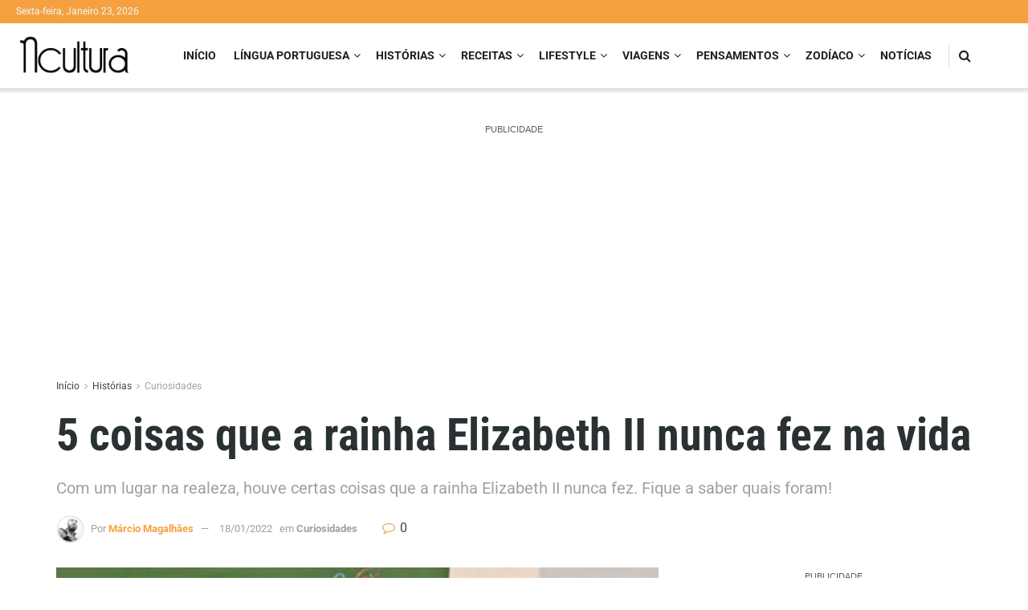

--- FILE ---
content_type: text/html; charset=utf-8
request_url: https://www.google.com/recaptcha/api2/aframe
body_size: 268
content:
<!DOCTYPE HTML><html><head><meta http-equiv="content-type" content="text/html; charset=UTF-8"></head><body><script nonce="hdV2QA30QDNLCrrBKMkfhg">/** Anti-fraud and anti-abuse applications only. See google.com/recaptcha */ try{var clients={'sodar':'https://pagead2.googlesyndication.com/pagead/sodar?'};window.addEventListener("message",function(a){try{if(a.source===window.parent){var b=JSON.parse(a.data);var c=clients[b['id']];if(c){var d=document.createElement('img');d.src=c+b['params']+'&rc='+(localStorage.getItem("rc::a")?sessionStorage.getItem("rc::b"):"");window.document.body.appendChild(d);sessionStorage.setItem("rc::e",parseInt(sessionStorage.getItem("rc::e")||0)+1);localStorage.setItem("rc::h",'1769157581419');}}}catch(b){}});window.parent.postMessage("_grecaptcha_ready", "*");}catch(b){}</script></body></html>

--- FILE ---
content_type: text/javascript
request_url: https://cdn.adkaora.space/ncultura/generic/prod/adk-init.js
body_size: 98673
content:
function a0_0x852b(_0x1f34fa,_0x5dd5c8){const _0x5929fd=a0_0x2649();return a0_0x852b=function(_0x321d04,_0x8b393a){_0x321d04=_0x321d04-0xe1;let _0x264969=_0x5929fd[_0x321d04];return _0x264969;},a0_0x852b(_0x1f34fa,_0x5dd5c8);}(function(_0xb89861,_0x4a16b3){const _0xd3aa69=a0_0x852b,_0x3959d3=_0xb89861();while(!![]){try{const _0x89947f=parseInt(_0xd3aa69(0x6b6))/0x1+-parseInt(_0xd3aa69(0x7f7))/0x2*(-parseInt(_0xd3aa69(0x242))/0x3)+parseInt(_0xd3aa69(0x493))/0x4+-parseInt(_0xd3aa69(0x2d5))/0x5*(-parseInt(_0xd3aa69(0xd64))/0x6)+parseInt(_0xd3aa69(0x749))/0x7+-parseInt(_0xd3aa69(0x537))/0x8*(parseInt(_0xd3aa69(0x651))/0x9)+parseInt(_0xd3aa69(0x802))/0xa*(-parseInt(_0xd3aa69(0x934))/0xb);if(_0x89947f===_0x4a16b3)break;else _0x3959d3['push'](_0x3959d3['shift']());}catch(_0x562c44){_0x3959d3['push'](_0x3959d3['shift']());}}}(a0_0x2649,0xbb26e),!function(_0x479940,_0x294c17){const _0x53b828=a0_0x852b,_0x523a88=(function(){const _0x39a18c=a0_0x852b;if('lUciy'==='vUSPr'){const _0x627081='amp'===_0x34ae20['environmen'+'t']?_0x313fbe:_0x26a7b6['parent']['AdKaora']||_0x282131,_0x469133=_0x2d677f(),_0x25acb6=((()=>{const _0x4a4ce2=a0_0x852b,_0x79026f=_0x4d7770[_0x4a4ce2(0x819)];if(_0x4a4ce2(0x420)===_0x56e76f?.[_0x4a4ce2(0x604)+'t'])return _0x4a4ce2(0x420);const _0x21750c=!(!_0x44bfc2[_0x4a4ce2(0xc68)][_0x4a4ce2(0x8c9)]['referrer'][_0x4a4ce2(0xb7d)](_0x4a4ce2(0x34a)+_0x4a4ce2(0xcc1))&&!_0x3e012e['top'][_0x4a4ce2(0x8c9)][_0x4a4ce2(0x872)]['includes']('android-ap'+'p://com.go'+_0x4a4ce2(0x47e)+_0x4a4ce2(0x189)+_0x4a4ce2(0xced)+_0x4a4ce2(0x7c0))),_0x475ee7=0x1==_0x11316e[_0x4a4ce2(0x226)]||0x2==_0xbb68d2[_0x4a4ce2(0x226)],_0x1f7529=_0x79026f[_0x4a4ce2(0xb7d)](_0x4a4ce2(0x4b4))||_0x79026f['includes'](_0x4a4ce2(0x19b))||_0x79026f[_0x4a4ce2(0xb7d)](_0x4a4ce2(0x36f));return!!(_0x21750c&&_0x475ee7&&_0x1f7529);})());_0x3fb932(_0x450dff['keyValuesC'+_0x39a18c(0xbbc)],_0x533425[_0x39a18c(0x981)+'d']);let _0xe3139e=_0x39a18c(0x526);_0x2168d7[_0x39a18c(0x58d)+'on']&&(_0xe3139e=_0x39a18c(0xec)),_0x5a04a7({'key':'fledge','value':_0xe3139e,'slot':_0x2a7e28[_0x39a18c(0x981)+'d'],'googletag':_0x469133});let _0x17bdf7=_0x39a18c(0x526);_0x2090ce[_0x39a18c(0x4c3)+'t']||(_0x17bdf7=_0x39a18c(0xec)),_0x3ea4e6({'key':_0x39a18c(0xc03),'value':_0x17bdf7,'slot':_0x2c0fe0['slotDefine'+'d'],'googletag':_0x469133});let _0x2c6027=_0x39a18c(0xec);if(_0x39a18c(0x147)!=typeof _0x2f620b[_0x39a18c(0x332)+_0x39a18c(0x647)][_0x39a18c(0x634)]?.[_0x39a18c(0x731)+'s']||_0x2c4640[_0x39a18c(0x332)+_0x39a18c(0x647)][_0x39a18c(0x634)]?.['gdprApplie'+'s']||(_0x2c6027=_0x39a18c(0x526)),_0x1c3b4b({'key':_0x39a18c(0x61c),'value':_0x2c6027,'slot':_0x5f2fa2[_0x39a18c(0x981)+'d'],'googletag':_0x469133}),_0x22946e({'key':_0x39a18c(0x546),'value':_0x49d124[_0x39a18c(0xb69)][_0x39a18c(0x582)],'slot':_0x1a87d1['slotDefine'+'d'],'googletag':_0x469133}),_0x83266f({'key':_0x39a18c(0x364),'value':_0x40da5b['libraryVer'+_0x39a18c(0xc40)],'slot':_0x18de68[_0x39a18c(0x981)+'d'],'googletag':_0x469133}),_0x39a18c(0x420)===_0x9f7d4d[_0x39a18c(0x604)+'t']){let _0x5644d3=_0x39a18c(0x526);_0x533c3d['isAmpGoogl'+_0x39a18c(0x191)]&&(_0x5644d3=_0x39a18c(0xec)),_0x578a44({'key':_0x39a18c(0xb82)+_0x39a18c(0x91a),'value':_0x5644d3,'slot':_0x541a48[_0x39a18c(0x981)+'d'],'googletag':_0x469133});}_0x26fba0({'key':'time','value':''+new _0x452b39()[_0x39a18c(0x154)](),'slot':_0x41d910[_0x39a18c(0x981)+'d'],'googletag':_0x469133}),_0x437086({'key':_0x39a18c(0x203),'value':_0x33f0dc['userInfo']['cookieless'],'slot':_0x3f3c40['slotDefine'+'d'],'googletag':_0x469133}),_0x452386({'key':'day','value':''+new _0x29dd2f()['getDate'](),'slot':_0x1988aa[_0x39a18c(0x981)+'d'],'googletag':_0x469133}),_0x40f909(_0x163a67)&&(_0x535abc({'key':_0x39a18c(0x299),'value':_0x25acb6,'slot':_0xfa4a11['slotDefine'+'d'],'googletag':_0x469133}),_0x334836({'key':'pv','value':_0x627081['pageView'][_0x39a18c(0xbe8)+_0x39a18c(0x20d)],'slot':_0x540b69[_0x39a18c(0x981)+'d'],'googletag':_0x469133})),_0x469133['pubads']()['setPrivacy'+'Settings']({'nonPersonalizedAds':!_0x253acc[_0x39a18c(0x4c3)+'t']}),_0x13afa4['webPageLin'+'k']&&_0x469133['pubads']()['set'](_0x39a18c(0x27a),_0x39a18c(0x7e3)+_0x551ceb[_0x39a18c(0x2f3)+'k']);}else{let _0x1ff410=!![];return function(_0x1afc96,_0x5af5f8){const _0x4dbdc9=_0x1ff410?function(){const _0x46836c=a0_0x852b;if(_0x5af5f8){if('CunIA'===_0x46836c(0xa53)){const _0x55989d=_0x5af5f8['apply'](_0x1afc96,arguments);return _0x5af5f8=null,_0x55989d;}else _0x2f123a[_0x46836c(0xc8c)](),_0x440335['r'][_0x46836c(0x80c)]('[hideThenR'+_0x46836c(0x726)+_0x46836c(0x564)+_0x46836c(0x8a5)+_0x46836c(0xb3c)+'eCallback',_0x42e18b);}}:function(){};return _0x1ff410=![],_0x4dbdc9;};}}()),_0x4448fc=_0x523a88(this,function(){const _0x563abb=a0_0x852b;return _0x4448fc[_0x563abb(0xc13)]()[_0x563abb(0x4a4)](_0x563abb(0xb93)+'+$')['toString']()[_0x563abb(0x43e)+'r'](_0x4448fc)[_0x563abb(0x4a4)](_0x563abb(0xb93)+'+$');});_0x4448fc(),'object'==typeof exports&&'object'==typeof module?module[_0x53b828(0x30e)]=_0x294c17():'function'==typeof define&&define['amd']?define([],_0x294c17):_0x53b828(0x277)==typeof exports?exports[_0x53b828(0x92c)]=_0x294c17():_0x479940[_0x53b828(0x92c)]=_0x294c17();}(self,()=>((()=>{'use strict';const _0x3ae0be=a0_0x852b;var _0x587865,_0x5563f1,_0x20ce13,_0x57f94d,_0x404eb2={0x39e:(_0x48d33c,_0x2e274e,_0x3a97bd)=>{_0x3a97bd['a'](_0x48d33c,async(_0xebbde1,_0x2815f0)=>{const _0xb82397=a0_0x852b;try{if(_0xb82397(0x6b0)!==_0xb82397(0x6b0)){_0x8ddc6c['onScroll'][_0xb82397(0x179)+_0xb82397(0x83c)+'el']?_0x10511e['r']['warn'](_0xb82397(0x6bd)+_0xb82397(0xcdc)+_0xb82397(0x468)+_0xb82397(0x9b7)+_0xb82397(0x87d)+_0xb82397(0x7bc)+_0xb82397(0x44d)+_0xb82397(0xbc2)+_0xb82397(0x3c4)+_0x44a3ee[_0xb82397(0x387)]['scrollThre'+_0xb82397(0x83c)+'el']+(_0xb82397(0x629)+'r\x20slot\x20')+_0x19d26f['id']):_0x366269['r'][_0xb82397(0x2f8)]('[setOnScro'+'llListener'+_0xb82397(0x468)+_0xb82397(0x9b7)+'\x20user\x20scro'+_0xb82397(0xd4f)+_0xb82397(0xbe5)+_0x123033['id']);const _0x3392c5=new _0x2aed2f(),_0x38502d=_0x3392c5[_0xb82397(0x3d1)];_0x20bb7e[_0xb82397(0x104)+'stener']('scroll',()=>{const _0x4c0398=_0xb82397;(!_0x3d22d1[_0x4c0398(0x387)][_0x4c0398(0x179)+_0x4c0398(0x83c)+'el']||_0x1327e9[_0x4c0398(0x387)][_0x4c0398(0x179)+_0x4c0398(0x83c)+'el']>0x0&&_0x2254be[_0x4c0398(0x596)]>_0x555cc4[_0x4c0398(0x387)][_0x4c0398(0x179)+'sholdInPix'+'el'])&&(_0x1c7e2d['r']['warn']('[setOnScro'+_0x4c0398(0xcdc)+_0x4c0398(0xce6)+_0x4c0398(0xf3)+_0x4c0398(0x2a2)+_0x4c0398(0xb32)+_0x4c0398(0x44a)+_0x2742c5['id']),_0x3392c5['abort'](),_0x5383cd[_0x4c0398(0x387)]['triggered']=!0x0,_0x4465f1[_0x4c0398(0x894)+_0x4c0398(0x536)+'erCallback'+_0x4c0398(0x610)][_0x259a4f['id']][_0x4c0398(0x424)](_0x5c3ad0=>_0x4c0398(0x65a)===_0x5c3ad0['type'])[_0x4c0398(0x836)+_0x4c0398(0x21b)]());},{'signal':_0x38502d});}else{_0x3a97bd['r'](_0x2e274e),_0x3a97bd(0x184);var _0x3c7f9e=_0x3a97bd(0x1a9),_0x36fa7b=_0x3a97bd(0x1e2),_0x1557e2=_0x3a97bd(0x88),_0x2684c3=_0x3a97bd(0x393),_0x18e295=_0x3a97bd(0x316),_0x249744=_0x3a97bd(0x1da),_0xf39ccd=_0x3a97bd(0xaa),_0x51d745=_0x3a97bd(0x1f2),_0x43ba78=_0x3a97bd(0x1c),_0x1ea281=_0x3a97bd(0x7),_0x16588e=_0x3a97bd(0x3b1),_0x262346=_0x3a97bd(0x120);window['adkPublish'+_0xb82397(0xad3)]={},adkPublisherConfig=_0x3c7f9e['I'],window[_0xb82397(0x437)]=window[_0xb82397(0x437)]||{},AdKaora[_0xb82397(0xa5f)]={'loadAdv':[]},AdKaora[_0xb82397(0xa7b)+_0xb82397(0x2b2)+'er']={},AdKaora[_0xb82397(0x753)+_0xb82397(0x6df)+_0xb82397(0x8ff)]={..._0x3c7f9e['I']},AdKaora['broadcastC'+'hannel']=_0x1557e2['r'][_0xb82397(0x1c0)+'e'](),(0x0,_0x262346['B'])(AdKaora),((async _0x5124da=>{const _0x43b8f6=_0xb82397;if(!window['ADK_isThis'+_0x43b8f6(0x256)+'ow']&&_0x5124da[_0x43b8f6(0x348)+_0x43b8f6(0x24c)]){let _0x33ea29;if(_0x5124da['passbackTa'+_0x43b8f6(0x24c)]['forEach'](_0x4d6b04=>{const _0x380aae=_0x43b8f6;!_0x33ea29&&document[_0x380aae(0x82f)+_0x380aae(0x971)](_0x4d6b04)&&(_0x33ea29=document['querySelec'+'tor'](_0x4d6b04));}),_0x33ea29&&_0x33ea29[_0x43b8f6(0xc94)+'dow']){const _0x453ddf=window[_0x43b8f6(0x3e5)+_0x43b8f6(0x5d8)+_0x43b8f6(0xc50)]||'';_0x33ea29[_0x43b8f6(0xc94)+_0x43b8f6(0x5c5)][_0x43b8f6(0x8c9)][_0x43b8f6(0x82f)+_0x43b8f6(0x971)](_0x43b8f6(0x5bc)+_0x43b8f6(0x943)+'itWayFor-'+_0x453ddf)['parentElem'+_0x43b8f6(0x172)]['id']=_0x453ddf+(_0x43b8f6(0x6b8)+'ess-passba'+'ck'),_0x33ea29[_0x43b8f6(0xc94)+'dow'][_0x43b8f6(0x8c9)][_0x43b8f6(0x82f)+_0x43b8f6(0x971)](_0x43b8f6(0x5bc)+'ckIframeEx'+_0x43b8f6(0x767)+_0x453ddf)[_0x43b8f6(0x188)][_0x43b8f6(0x880)](_0x43b8f6(0x8f9));const _0xbfedee=document['querySelec'+_0x43b8f6(0x971)]('#'+_0x453ddf+(_0x43b8f6(0x6b8)+'ess-passba'+'ck'));let _0x3df0df;_0xbfedee?.[_0x43b8f6(0x188)][_0x43b8f6(0xc8c)](_0x43b8f6(0x8f9)),_0xbfedee?.[_0x43b8f6(0xc0c)+'ibute']('id'),_0x33ea29[_0x43b8f6(0xc94)+_0x43b8f6(0x5c5)][_0x43b8f6(0xc90)+_0x43b8f6(0x256)+'ow']=!0x0;const _0x383691=()=>{const _0x426137=_0x43b8f6;_0x33ea29[_0x426137(0xc94)+_0x426137(0x5c5)]?.[_0x426137(0x437)]?.[_0x426137(0x894)+_0x426137(0x536)+_0x426137(0x3e0)+_0x426137(0x610)]?.[_0x453ddf]&&(clearInterval(_0x3df0df),_0x33ea29[_0x426137(0xc94)+_0x426137(0x5c5)][_0x426137(0x437)]['deliverPas'+'sback']={'id':''+_0x453ddf});};return _0x33ea29['contentWin'+_0x43b8f6(0x5c5)][_0x43b8f6(0x208)+_0x43b8f6(0xc7e)]=!0x0,void _0x36fa7b['z'][_0x43b8f6(0x18f)](''+_0x5124da[_0x43b8f6(0x84b)],{'type':_0x43b8f6(0x98f)+_0x43b8f6(0x350),'defer':!0x0},_0x33ea29['contentWin'+_0x43b8f6(0x5c5)][_0x43b8f6(0x8c9)][_0x43b8f6(0x7c1)])[_0x43b8f6(0x3e9)](()=>{const _0x2016a7=_0x43b8f6;_0x3df0df=setInterval(_0x383691,0x64),delete window[_0x2016a7(0x437)],window[_0x2016a7(0xd4c)+_0x2016a7(0x34b)]=!0x0;});}console['log'](_0x43b8f6(0x367)+_0x43b8f6(0x62a)+'\x27elemento\x20'+_0x43b8f6(0x46f)+_0x43b8f6(0x835)+_0x43b8f6(0x9b9)+_0x43b8f6(0x810)+_0x43b8f6(0xb12));}(_0x5124da[_0x43b8f6(0x6e0)+_0x43b8f6(0x87f)+_0x43b8f6(0x74b)]||_0x5124da[_0x43b8f6(0x14a)+'teClusterC'+_0x43b8f6(0xfd)])&&(0x0,_0x51d745['j'])(_0x43b8f6(0x6f0)+'93',_0x43b8f6(0x6d3)),_0x5124da['trackDeliv'+_0x43b8f6(0x87f)+_0x43b8f6(0x74b)]&&(0x0,_0x51d745['j'])(_0x43b8f6(0x6f0)+'93',_0x43b8f6(0x637),_0x43b8f6(0xaa1)+_0x43b8f6(0x7fe)+'ed');const _0x309779=document[_0x43b8f6(0x49d)+_0x43b8f6(0x543)],_0xe1c406=_0x309779?_0x309779[_0x43b8f6(0x4ac)]:{};_0x5124da[_0x43b8f6(0x28e)+'set']={..._0xe1c406},(0x0,_0x2684c3['K'])('beforeAdkI'+_0x43b8f6(0x167),null,_0x5124da),(0x0,_0x16588e['Gv'])(_0x5124da[_0x43b8f6(0x332)+'nfo'],!0x0);let _0x18fd33=_0x43b8f6(0x902),_0x547c28=(0x0,_0x249744['l'])();_0x18fd33=new URLSearchParams(_0x547c28)[_0x43b8f6(0xa7e)](_0x43b8f6(0xd12))||((0x0,_0xf39ccd['L'])()?.[_0x43b8f6(0x437)]?.['libraryVer'+_0x43b8f6(0xc40)]?(0x0,_0xf39ccd['L'])()[_0x43b8f6(0x437)][_0x43b8f6(0x4a3)+_0x43b8f6(0xc40)]:(0x0,_0x18e295['Z'])(_0x5124da[_0x43b8f6(0x332)+_0x43b8f6(0x647)]?.[_0x43b8f6(0x4a3)+_0x43b8f6(0xa6b)+_0x43b8f6(0x5a8)+_0x43b8f6(0x25d)]||_0x1ea281['n'][_0x43b8f6(0x332)+_0x43b8f6(0x647)]['libraryVer'+_0x43b8f6(0xa6b)+_0x43b8f6(0x5a8)+_0x43b8f6(0x25d)]));const _0x226136=['stable',_0x43b8f6(0x213),_0x43b8f6(0x529),_0x43b8f6(0x514),_0x43b8f6(0x7e9)+'ntrol',_0x43b8f6(0x628)][_0x43b8f6(0xb7d)](_0x18fd33)?_0x18fd33:_0x43b8f6(0x331)+_0x18fd33;AdKaora[_0x43b8f6(0x332)+'nfo']=_0x5124da[_0x43b8f6(0x332)+_0x43b8f6(0x647)],AdKaora[_0x43b8f6(0x84b)]=_0x5124da[_0x43b8f6(0x84b)]||document[_0x43b8f6(0x49d)+_0x43b8f6(0x543)][_0x43b8f6(0xc2f)],AdKaora[_0x43b8f6(0x4a3)+_0x43b8f6(0xc40)]=_0x18fd33,AdKaora['keyValuesC'+_0x43b8f6(0xbbc)]={},AdKaora[_0x43b8f6(0xaaa)+_0x43b8f6(0xbbc)]['modules']=_0x18fd33||_0x43b8f6(0x58f),AdKaora[_0x43b8f6(0x347)]=_0x226136||null,_0x5124da[_0x43b8f6(0x3a4)+_0x43b8f6(0x167)]?(0x0,_0x2684c3['K'])(_0x43b8f6(0x3a4)+_0x43b8f6(0x167),null,_0x5124da):_0x36fa7b['z'][_0x43b8f6(0x1a8)](_0x43b8f6(0x255)+_0x43b8f6(0x5df)+'ator\x22:\x20\x22'+(_0x5124da[_0x43b8f6(0x84b)]?_0x5124da[_0x43b8f6(0x84b)]:document['currentScr'+_0x43b8f6(0x543)][_0x43b8f6(0xc2f)])+(_0x43b8f6(0x1cd)+_0x43b8f6(0xa60)+_0x43b8f6(0x656)+'\x22:\x20\x22')+_0x18fd33+(_0x43b8f6(0x1cd)+'\x20\x20\x20\x20\x20\x22libr'+_0x43b8f6(0x9ce)+_0x43b8f6(0xa84))+_0x226136+(_0x43b8f6(0x895)+'}'),{'id':_0x43b8f6(0x3d7)+'her-info'},document['head'])[_0x43b8f6(0x3e9)](()=>{const _0x5ad55e=_0x43b8f6;'NzXDE'===_0x5ad55e(0x5b7)?_0x36fa7b['z'][_0x5ad55e(0x18f)](_0x5ad55e(0x225)+_0x5ad55e(0x660)+_0x5ad55e(0x39d)+'ary/'+_0x226136+('/adk-libra'+'ry-init.js'+'?cachebust'+'er=test'),{'type':_0x5ad55e(0x98f)+_0x5ad55e(0x350)},document['head']):_0x181950=(0x0,_0x172899['q'])()[_0x5ad55e(0xa8d)](/^www\./,'');});})(await(0x0,_0x43ba78['c'])(_0x3c7f9e['I'])),_0x2815f0());}}catch(_0x1ee4b5){_0x2815f0(_0x1ee4b5);}},0x1);},0x1a9:(_0x54aa78,_0x420dec,_0x570ee4)=>{const _0x38e57a=a0_0x852b;if(_0x38e57a(0x149)===_0x38e57a(0x149)){_0x570ee4['d'](_0x420dec,{'I':()=>_0x233339});const _0x233339={'generic':{'scriptLink':_0x38e57a(0x225)+_0x38e57a(0x660)+_0x38e57a(0xc54)+'tura/gener'+'ic/prod/ad'+_0x38e57a(0x243),'publisherInfo':{'network':_0x38e57a(0xc8a),'mcm':0x4cc78fb},'headerBidding':{'enabled':!0x0,'pubmaticIdWeb':0x2984,'pubmaticIdAmp':0x0},'amazonTAM':{'enabled':!0x0,'sellerJSONid':0x496},'adunit':{'smartphone':[{'id':_0x38e57a(0x863)+_0x38e57a(0x1b2),'template':'interstiti'+'al','path':_0x38e57a(0xc0a)+'17,8050917'+_0x38e57a(0x379)+_0x38e57a(0x382)+_0x38e57a(0x1cb)+_0x38e57a(0xba7)+'interstiti'+_0x38e57a(0xb9e),'fc':0x1e,'delay':0x5},{'id':_0x38e57a(0x863)+_0x38e57a(0x8ee),'template':'interstiti'+'al','path':_0x38e57a(0xc0a)+_0x38e57a(0xb2b)+'9/adgage_n'+'cultura/{{'+'domainPlac'+_0x38e57a(0xba7)+_0x38e57a(0xbc9)+_0x38e57a(0x3f6),'fc':0x1e,'isSecondaryOf':'adk_inters'+_0x38e57a(0x1b2)},{'id':_0x38e57a(0xad4)+_0x38e57a(0xcde),'template':_0x38e57a(0xb6d)+'eo','path':'/216252620'+_0x38e57a(0xb2b)+'9/adgage_n'+_0x38e57a(0x382)+_0x38e57a(0x1cb)+_0x38e57a(0xba7)+'preroll_ve'+_0x38e57a(0x5e5),'isSecondaryOf':_0x38e57a(0x863)+_0x38e57a(0x8ee),'fc':0x1e,'divInjection':{'divID':_0x38e57a(0xad4)+'-video','parentCLASS':'adk-slot\x20p'+_0x38e57a(0x353)+'al','target':_0x38e57a(0x327)}}]}}};}else return _0x5f24fa||(_0x22fdb7={}),_0x1fd05a?(_0xe021f4=_0x57e4b2(_0x200197['__esModule']?_0x449e80[_0x38e57a(0x71b)]:_0x25d50b),/^['"].*['"]$/[_0x38e57a(0xcd0)](_0x2c4a29)&&(_0x55399f=_0x3cf44d[_0x38e57a(0x862)](0x1,-0x1)),_0x47da2b[_0x38e57a(0x232)]&&(_0x42882c+=_0x39033f[_0x38e57a(0x232)]),/["'() \t\n]|(%20)/['test'](_0x56fea3)||_0x5adfdd['needQuotes']?'\x22'['concat'](_0x4e709e[_0x38e57a(0xa8d)](/"/g,'\x5c\x22')[_0x38e57a(0xa8d)](/\n/g,'\x5cn'),'\x22'):_0x491adb):_0x3ac0b4;},0x7:(_0x4be74f,_0x322823,_0x18f3c0)=>{const _0x4ef47d=a0_0x852b;if(_0x4ef47d(0x7c9)!==_0x4ef47d(0x1b7)){_0x18f3c0['d'](_0x322823,{'n':()=>_0x4ac37a});const _0x4ac37a={'deviceDetected':'smartphone','scriptLink':'','tcfTrackingByCountry':!0x1,'trackWebsiteClusterCode':!0x1,'trackDeliveringMileStones':!0x1,'isInitialLoadDisabledRefreshNeeded':!0x0,'cmd':{'loadAdv':[]},'cmdExecutionController':{},'publisherInfo':{'clusterCode':'','hasLabel':!0x0,'fileCreativeDomain':!0x1,'hasOwnCmp':!0x0,'applyGDPR':!0x0,'cmp':{},'googletag':{'isChangeNeeded':!0x1,'isDeletable':!0x0,'pub':null,'adk':null},'libraryVersionsTrafficDistribution':{'stable':0x4b,'staging-a':0x5,'staging-b':0x5,'staging-c':0x5,'staging-control':0x5,'predeploy':0x5}},'onDemand':{'enabled':!0x1,'onDemandSlots':[],'promises':[]},'pushdown':{'structPushdown':{},'pushdownLoaderFolder':''},'impactVideo':{'version':_0x4ef47d(0x5a6),'doubleInteractionClosing':!0x0,'reduced':!0x1,'structImpactVideo':{},'pushdownLoaderFolder':''},'passbackTargetWindow':[],'adunit':{'desktop':[],'tablet_landscape':[],'tablet_portrait':[],'smartphone':[],'amp':[]},'secondarySlotsPromises':{'resolvers':{}},'interstitialObserver':!0x1,'keyValuesContainer':{},'interstitialCountdown':0x4,'impactVideoCountdown':0x4,'autoClosing':0x7530,'npaEnabled':!0x1,'userConsent':null,'loadIAS':{'enabled':!0x0,'customReload':{'web':!0x1,'amp':!0x1}},'headerBidding':{'enabled':!0x1,'pubmaticIdWeb':0x0,'pubmaticIdAmp':0x0,'arePubmaticExternalBiddersRegistered':!0x1,'interstitial':{'enabled':!0x1,'pubmaticIdWeb':0x0,'pubmaticIdAmp':0x0},'display':{'enabled':!0x1,'pubmaticIdWeb':0x0,'pubmaticIdAmp':0x0},'anchored':{'enabled':!0x1,'pubmaticIdWeb':0x0,'pubmaticIdAmp':0x0},'magniteDemandManager':{'enabled':!0x1,'jsLoaded':!0x1}},'amazonTAM':{'enabled':!0x1,'jsLoaded':!0x1,'sellerJSONid':0x0,'timeout':0x7d0,'interstitial':{'enabled':!0x1,'sellerJSONid':0x0,'timeout':0x708},'display':{'enabled':!0x1,'sellerJSONid':0x0,'timeout':0x384},'anchored':{'enabled':!0x1,'sellerJSONid':0x0,'timeout':0x384}},'lazyLoadingEnabled':!0x1,'passbackLazyLoadingEnabled':!0x1,'passbackLazyLoader':null,'lazyLoadingConfig':{'fetchMarginPercent':0x64,'renderMarginPercent':0x32,'mobileScaling':0x1},'pageView':{'pageViewCount':0x1,'isPageViewCounted':!0x1},'customKeyValuesUPR':{'s':0x31,'a':0xa,'b':0xa,'c':0xa,'d':0xa,'e':0xa,'f':0x1},'trackAdKCodesLoading':!0x1,'debug':!0x1,'customAdkInit':!0x1,'customDeviceDetection':!0x1,'beforeLoadSlot':!0x1,'insideGoogletag':!0x1,'afterSlotShouldBeRequested':!0x1,'slotRequested':!0x1,'slotResponseReceived':!0x1,'slotRenderEnded':!0x1,'slotOnload':!0x1,'slotVisibilityChanged':!0x1,'impressionViewable':!0x1,'loadAfterSlotDelayed':!0x1,'afterDisplaySlot':!0x1,'pamelaCallback':!0x1,'loadAfterPassback':!0x1,'beforeHeaderFooterClosing':!0x1,'beforeFormatClosing':!0x1,'blockCallbackAdmanager':!0x1,'beforeAdkInit':!0x1,'customLibraryVersionConfig':!0x1};}else _0x4ef47d(0x277)!=typeof _0x1cf267||_0x425633['isArray'](_0x39e23e)||(_0x12271a['r']['log'](_0x4ef47d(0x5e7)+_0x4ef47d(0x55f)+_0x4ef47d(0xaf0)+_0x4ef47d(0x3e6)+_0x4ef47d(0x13b)+_0x3cada4,_0xecb6ba),_0x56655a(()=>{const _0x5e11e0=_0x4ef47d;_0x1dc3c6[_0x5e11e0(0x890)+'e']({..._0xaa86a8,'callerName':_0x3b34b3});},0x0));},0x1c:(_0x422690,_0x1636e1,_0x5ecf96)=>{_0x5ecf96['d'](_0x1636e1,{'c':()=>_0x377878});var _0x291e0d=_0x5ecf96(0x217),_0x145c5b=_0x5ecf96(0xaa);const _0x377878=_0x3e6ac5=>new Promise((_0x2fb0af,_0x5ec598)=>{const _0xb1d28a=a0_0x852b,_0x5de666=(0x0,_0x291e0d['q'])()[_0xb1d28a(0xa8d)](/^www\./,''),_0x3c1e45=_0x5de666?.[_0xb1d28a(0x1b3)]('.')[_0xb1d28a(0x862)](-0x2)[_0xb1d28a(0x825)]('.');let _0x3c5471=_0x3e6ac5[_0x5de666]||_0x3e6ac5[_0x3c1e45]||{};_0x3c5471=(_0x29cc9b=>{const _0x4dc28d=_0xb1d28a;if(_0x4dc28d(0xaff)===_0x4dc28d(0xa37))(_0x1baf42=>{const _0x51b67c=_0x4dc28d;if(!_0x1baf42['id']||!_0x1baf42[_0x51b67c(0xd5a)])return void _0x335f91['r'][_0x51b67c(0x6a5)](_0x51b67c(0xd34)+'ChainForPu'+_0x51b67c(0x6e5)+_0x51b67c(0x498)+_0x51b67c(0x300)+':\x20'+_0x14fc1e[_0x51b67c(0xc51)](_0x1baf42));const _0x878cbf=_0x51b67c(0x420)===_0x404356[_0x51b67c(0x604)+'t']?_0x2eb39c:_0x297964[_0x51b67c(0x677)]['AdKaora']||_0x2b67e6,_0x33a410=_0x878cbf[_0x51b67c(0x4c3)+'t'],_0x1f9487=_0x878cbf[_0x51b67c(0x527)][_0x51b67c(0x424)](_0x34258a=>_0x34258a[_0x51b67c(0xd5a)]===_0x1baf42['bannerType']);if(_0x33a410||(_0x1f9487['path']=(_0x34c9e2=>{const _0x35effe=_0x51b67c;if(!_0x34c9e2||_0x34c9e2['includes']('_npa/'))return _0x34c9e2;const _0x1019db=_0x34c9e2[_0x35effe(0x1b3)]('/');return _0x1019db[_0x35effe(0x226)]>0x2&&(_0x1019db[0x2]+=_0x35effe(0xa58)),_0x1019db[_0x35effe(0x825)]('/');})(_0x1f9487[_0x51b67c(0xb55)])),_0x1f9487){const _0x3f63b8=_0x35e20a['parse'](_0x19a07b[_0x51b67c(0xc51)](_0x1f9487));_0x1f9487['counter']&&(_0x3f63b8[_0x51b67c(0xb55)]=_0x1f9487[_0x51b67c(0xb55)]+'-'+_0x1f9487[_0x51b67c(0x593)],_0x1f9487[_0x51b67c(0x593)]++),_0x3f63b8['id']=_0x1baf42['id'],_0x1f9487?.[_0x51b67c(0x855)+'on']&&(_0x3f63b8[_0x51b67c(0x855)+'on'][_0x51b67c(0x976)]=_0x3f63b8['id']),delete _0x3f63b8[_0x51b67c(0xd5a)],_0x878cbf[_0x51b67c(0x527)][_0x51b67c(0xbeb)](_0x3f63b8),_0x414f2f['r'][_0x51b67c(0x80c)]('[erogation'+'ChainForPu'+'blisher]\x20P'+_0x51b67c(0x7e1)+_0x51b67c(0x4de)+'t:',_0x3f63b8),_0xf46fbe(_0x3f63b8);}else _0x15b34f['r'][_0x51b67c(0x6a5)](_0x51b67c(0xd34)+_0x51b67c(0x785)+_0x51b67c(0x6b5)+'o\x20matching'+_0x51b67c(0x570)+_0x51b67c(0x307)+'erType:\x20'+_0x1baf42[_0x51b67c(0xd5a)]);})({'id':_0x5f07cf,'bannerType':_0x1b950d});else{const _0x4b275d=new URLSearchParams(window[_0x4dc28d(0x41d)]?.[_0x4dc28d(0x4a4)]),_0x4122b7=_0x4b275d['get'](_0x4dc28d(0x805))||(0x0,_0x145c5b['L'])()[_0x4dc28d(0x41d)][_0x4dc28d(0x4c0)][_0x4dc28d(0xa8d)](_0x4dc28d(0x7e3),'')[_0x4dc28d(0xa8d)](_0x4dc28d(0x568),''),_0x4dd2d7=_0x4b275d['get'](_0x4dc28d(0x78e)+'p')||(0x0,_0x145c5b['L'])()[_0x4dc28d(0x41d)][_0x4dc28d(0x4c0)]['replace'](_0x4dc28d(0x7e3),'')[_0x4dc28d(0xa8d)]('http://','');let _0xba4932=[],_0x4da190={};if(_0x29cc9b[_0x4dc28d(0x14b)+_0x4dc28d(0x5bb)]&&Object[_0x4dc28d(0x6e9)](_0x29cc9b['sectionsCo'+_0x4dc28d(0x5bb)])[_0x4dc28d(0x226)]>0x0){for(const _0x11fff6 in _0x29cc9b[_0x4dc28d(0x14b)+_0x4dc28d(0x5bb)])(_0x4122b7[_0x4dc28d(0xb7d)](_0x11fff6)||_0x4dd2d7[_0x4dc28d(0xb7d)](_0x11fff6))&&_0xba4932[_0x4dc28d(0xbeb)](_0x11fff6);}_0xba4932&&_0xba4932[_0x4dc28d(0x226)]>0x0&&(_0x4da190=_0x29cc9b?.[_0x4dc28d(0x14b)+'nfigs'][_0xba4932?.[_0x4dc28d(0x71f)]((_0x4b2f8f,_0xfd6753)=>_0x4b2f8f['length']>_0xfd6753[_0x4dc28d(0x226)]?_0x4b2f8f:_0xfd6753)]);for(const _0xb72b96 in _0x4da190)'object'==typeof _0x4da190[_0xb72b96]||Array[_0x4dc28d(0x56d)](_0x4da190[_0xb72b96])?_0x29cc9b[_0xb72b96]={..._0x29cc9b[_0xb72b96],..._0x4da190[_0xb72b96]}:_0x29cc9b[_0xb72b96]=_0x4da190[_0xb72b96];return _0x29cc9b;}})(_0x3c5471);for(const _0x10db10 in _0x3c5471)_0xb1d28a(0x277)==typeof _0x3c5471[_0x10db10]||Array[_0xb1d28a(0x56d)](_0x3c5471[_0x10db10])?_0x3e6ac5['generic'][_0x10db10]={..._0x3e6ac5[_0xb1d28a(0x1e6)][_0x10db10],..._0x3c5471[_0x10db10]}:_0x3e6ac5[_0xb1d28a(0x1e6)][_0x10db10]=_0x3c5471[_0x10db10];_0x3e6ac5['generic'][_0xb1d28a(0x332)+_0xb1d28a(0x647)]&&(_0x3e6ac5[_0xb1d28a(0x1e6)][_0xb1d28a(0x332)+_0xb1d28a(0x647)][_0xb1d28a(0x1c6)]=_0x3e6ac5[_0xb1d28a(0x1e6)][_0xb1d28a(0x332)+_0xb1d28a(0x647)][_0xb1d28a(0x1c6)]||_0x3c1e45),_0x2fb0af(_0x3e6ac5[_0xb1d28a(0x1e6)]);});},0x120:(_0x1f4f84,_0x27f9df,_0x57e603)=>{const _0x1f677a=a0_0x852b;_0x57e603['d'](_0x27f9df,{'B':()=>_0x195ca4});var _0x521e77=_0x57e603(0x35a);const _0x2aa323=_0x24ea93=>!!document['getElement'+'ById'](_0x24ea93['id']);var _0x3746f8=_0x57e603(0x3b1);const _0x4f6324=new class{constructor(_0x3676a2,_0xf9ddf7,_0x2d9ede){const _0x58811f=a0_0x852b;this['obj']=_0x3676a2,this[_0x58811f(0x3c1)]=_0xf9ddf7,this[_0x58811f(0x5c2)]=_0x2d9ede;}[_0x1f677a(0x52d)](_0x22c8bc,_0x1a4b5c,_0x289ff5){_0x22c8bc[_0x1a4b5c]=_0x289ff5;}['create'](_0x2d1e05,_0x7ad96e,_0x23f221){const _0xcc99bb=_0x1f677a;if(_0xcc99bb(0xccb)!==_0xcc99bb(0x896))(0x0,_0x3746f8['b0'])(_0x2d1e05[_0x7ad96e])?_0x2d1e05[_0x7ad96e]=_0x23f221:_0x521e77['r']['warn'](_0xcc99bb(0x181)+'ifierClass'+_0xcc99bb(0x411)+'difier.cre'+_0xcc99bb(0x356)+_0x7ad96e+('\x20already\x20e'+_0xcc99bb(0x448)+_0xcc99bb(0xc02)+_0xcc99bb(0x17e)+'\x20again.'));else{_0xb2e478['d'](_0x4c07c4,{'A':()=>_0x500e04});var _0x2c38ab=_0x3f5f2a(0x218),_0x2822c9=_0x27546b['n'](_0x2c38ab),_0x422ec1=_0x226f97(0xf8),_0x15e357=_0x2ffa14['n'](_0x422ec1)()(_0x2822c9());_0x15e357[_0xcc99bb(0xbeb)]([_0x291cbf['id'],'/*\x20templat'+_0xcc99bb(0x59c)+_0xcc99bb(0x32e)+_0xcc99bb(0x2e1)+'dk-slot\x20ad'+_0xcc99bb(0x4d4)+_0xcc99bb(0x32a)+_0xcc99bb(0x52a)+'t\x22>\x0a\x20\x20\x20\x20\x20\x20'+_0xcc99bb(0x4e5)+_0xcc99bb(0x532)+_0xcc99bb(0x386)+'iv>\x0a\x20\x20\x20\x20</'+_0xcc99bb(0x316)+_0xcc99bb(0xcd2)+_0xcc99bb(0x3c9)+_0xcc99bb(0x121)+_0xcc99bb(0x9b0)+_0xcc99bb(0xc75)+_0xcc99bb(0x636)+_0xcc99bb(0x39f)+_0xcc99bb(0xba8)+_0xcc99bb(0x586)+_0xcc99bb(0x8ae)+_0xcc99bb(0x131)+_0xcc99bb(0xa4e)+_0xcc99bb(0x38e)+':\x20center;\x0a'+_0xcc99bb(0x51a)+_0xcc99bb(0xc17)+'dex:\x201;\x0a\x20\x20'+_0xcc99bb(0x4f7)+_0xcc99bb(0x214)+_0xcc99bb(0x7cc)+_0xcc99bb(0x784)+_0xcc99bb(0x1fd)+_0xcc99bb(0xd0e)+_0xcc99bb(0x121)+_0xcc99bb(0x20f)+_0xcc99bb(0xd82)+_0xcc99bb(0x229)+'k-skyscrap'+_0xcc99bb(0x79f)+_0xcc99bb(0xca0)+'ft:\x200;\x0a}\x0a\x0a'+_0xcc99bb(0xc6c)+_0xcc99bb(0xc48)+_0xcc99bb(0x3db)+_0xcc99bb(0x229)+_0xcc99bb(0x4d4)+_0xcc99bb(0x6c0)+_0xcc99bb(0x1a7)+_0xcc99bb(0x843)+_0xcc99bb(0xbff)+_0xcc99bb(0x358)+_0xcc99bb(0xd1a)+_0xcc99bb(0x25b)+_0xcc99bb(0x69c)+_0xcc99bb(0x8a6)+_0xcc99bb(0xc0b)+_0xcc99bb(0x75c)+'led),\x0a.adk'+_0xcc99bb(0x41c)+_0xcc99bb(0xc48)+_0xcc99bb(0xbc3)+_0xcc99bb(0x5f6)+_0xcc99bb(0x3f5)+_0xcc99bb(0xc5a)+'\x0a}','',{'version':0x3,'sources':[_0xcc99bb(0xd7a)+_0xcc99bb(0x622)+_0xcc99bb(0x368)+_0xcc99bb(0x59f)+_0xcc99bb(0x3ad)+_0xcc99bb(0x6f7)],'names':[],'mappings':'AAAA;;;;CA'+_0xcc99bb(0x7c3)+_0xcc99bb(0x65e)+_0xcc99bb(0x980)+_0xcc99bb(0xacb)+_0xcc99bb(0x861)+'AAmB;IACnB'+_0xcc99bb(0xa15)+_0xcc99bb(0x892)+',eAAe;IACf'+_0xcc99bb(0xb64)+'CrC;;AAEA;'+_0xcc99bb(0x3f2)+_0xcc99bb(0x4d2)+_0xcc99bb(0x5c8)+'AQ;AACZ;;A'+_0xcc99bb(0x886)+_0xcc99bb(0xa4b)+'EI,aAAa;AA'+_0xcc99bb(0x49f),'sourcesContent':[_0xcc99bb(0x809)+_0xcc99bb(0x59c)+_0xcc99bb(0x32e)+_0xcc99bb(0x2e1)+'dk-slot\x20ad'+_0xcc99bb(0x4d4)+_0xcc99bb(0x32a)+_0xcc99bb(0x52a)+_0xcc99bb(0x169)+_0xcc99bb(0x4e5)+_0xcc99bb(0x532)+_0xcc99bb(0x386)+_0xcc99bb(0x433)+_0xcc99bb(0x316)+'adk-slot.s'+'kyscraper,'+_0xcc99bb(0x121)+_0xcc99bb(0x9b0)+_0xcc99bb(0xc75)+_0xcc99bb(0x636)+_0xcc99bb(0x39f)+'\x20display:\x20'+_0xcc99bb(0x586)+'justify-co'+'ntent:\x20cen'+_0xcc99bb(0xa4e)+'lign-items'+_0xcc99bb(0x452)+_0xcc99bb(0x51a)+_0xcc99bb(0xc17)+'dex:\x201;\x0a\x20\x20'+_0xcc99bb(0x4f7)+_0xcc99bb(0x214)+_0xcc99bb(0x7cc)+_0xcc99bb(0x784)+_0xcc99bb(0x1fd)+')\x20/\x202);\x0a}\x0a'+_0xcc99bb(0x121)+_0xcc99bb(0x20f)+'r.left,\x0a.a'+_0xcc99bb(0x229)+_0xcc99bb(0x4d4)+'er.adk-lef'+_0xcc99bb(0xca0)+'ft:\x200;\x0a}\x0a\x0a'+_0xcc99bb(0xc6c)+_0xcc99bb(0xc48)+_0xcc99bb(0x3db)+_0xcc99bb(0x229)+'k-skyscrap'+'er.adk-rig'+'ht\x20{\x0a\x20\x20\x20\x20r'+_0xcc99bb(0x843)+_0xcc99bb(0xbff)+'tyles\x20for\x20'+'the\x20filled'+_0xcc99bb(0x25b)+_0xcc99bb(0x69c)+_0xcc99bb(0x8a6)+_0xcc99bb(0xc0b)+_0xcc99bb(0x75c)+_0xcc99bb(0x1ad)+_0xcc99bb(0x41c)+_0xcc99bb(0xc48)+_0xcc99bb(0xbc3)+_0xcc99bb(0x5f6)+'{\x0a\x20\x20\x20\x20disp'+_0xcc99bb(0xc5a)+'\x0a}'],'sourceRoot':''}]);const _0x500e04=_0x15e357;}}[_0x1f677a(0x38c)](_0x305552,_0x574ab0,_0x3be2ca){const _0xbbd086=_0x1f677a;if(_0xbbd086(0x574)!=='fVDNx'){_0x1ec713['d'](_0x156906,{'A':()=>_0x27abb3});var _0x51e969=_0x475815(0x218),_0x40711b=_0x549437['n'](_0x51e969),_0xf132ca=_0x27d473(0xf8),_0x58c600=_0xd132fe['n'](_0xf132ca),_0x17c496=_0x4020c6(0xeb),_0x1871e4=_0x58c600()(_0x40711b());_0x1871e4['i'](_0x17c496['A']),_0x1871e4[_0xbbd086(0xbeb)]([_0x35e25b['id'],_0xbbd086(0x809)+_0xbbd086(0x8b5)+'ct-video\x0a\x20'+'\x20\x20\x20<div\x20cl'+_0xbbd086(0xb2e)+_0xbbd086(0x882)+_0xbbd086(0xc56)+_0xbbd086(0x757)+'\x20\x20\x20\x20\x20\x20<div'+_0xbbd086(0x522)+_0xbbd086(0x9f5)+_0xbbd086(0x525)+_0xbbd086(0x9bf)+_0xbbd086(0xca7)+'g\x22></div>\x0a'+_0xbbd086(0x3ac)+_0xbbd086(0x362)+'_impact-vi'+'deo\x22></div'+_0xbbd086(0x2f5)+_0xbbd086(0xc0d)+_0xbbd086(0x650)+'-push\x20.adk'+_0xbbd086(0x70f)+'av,\x0a.adk-s'+_0xbbd086(0x197)+_0xbbd086(0xb10)+_0xbbd086(0x94c)+_0xbbd086(0x6b2)+'00%;\x0a\x20\x20\x20\x20h'+_0xbbd086(0xb15)+'\x20\x20\x20\x20height'+_0xbbd086(0x98d)+'\x20\x20position'+_0xbbd086(0x214)+_0xbbd086(0x5cc)+'\x0a\x20\x20\x20\x20left:'+_0xbbd086(0xb98)+_0xbbd086(0x4af)+_0xbbd086(0xcfa)+_0xbbd086(0x2e5)+_0xbbd086(0x5d9)+_0xbbd086(0x5f6)+_0xbbd086(0x1fa)+_0xbbd086(0x7da)+_0xbbd086(0xabb)+_0xbbd086(0x707)+_0xbbd086(0xb66)+')\x20.adk-dis'+_0xbbd086(0x751)+'\x0a\x20\x20\x20\x20z-ind'+'ex:\x20var(--'+_0xbbd086(0x68f)+_0xbbd086(0x206)+_0xbbd086(0x129)+_0xbbd086(0x8d6)+_0xbbd086(0x1ee)+_0xbbd086(0x198)+_0xbbd086(0xc58)+_0xbbd086(0xb6d)+_0xbbd086(0x9c0)+'osition:\x20f'+_0xbbd086(0x2e0)+_0xbbd086(0xc9d)+_0xbbd086(0x8e8)+_0xbbd086(0x3bd)+_0xbbd086(0x579)+_0xbbd086(0x515)+_0xbbd086(0x84f)+'\x20\x20\x20\x20height'+_0xbbd086(0x547)+_0xbbd086(0x48b)+_0xbbd086(0xca1)+_0xbbd086(0x7b1)+'ight:\x20calc'+_0xbbd086(0x72b)+_0xbbd086(0xd67)+_0xbbd086(0x9ed)+_0xbbd086(0x624)+_0xbbd086(0xc37)+_0xbbd086(0x33c)+_0xbbd086(0x963)+_0xbbd086(0x74f)+_0xbbd086(0xa12)+_0xbbd086(0x9e2)+_0xbbd086(0x2d8)+_0xbbd086(0xada)+_0xbbd086(0x607)+'53px\x20+\x20var'+'(--website'+_0xbbd086(0x1e0)+_0xbbd086(0x23c)+_0xbbd086(0x36a)+_0xbbd086(0xb90)+_0xbbd086(0xad4)+_0xbbd086(0x263)+_0xbbd086(0xd1b)+'ed)\x20{\x0a\x20\x20\x20\x20'+_0xbbd086(0x4d3)+_0xbbd086(0xc17)+(_0xbbd086(0x711)+'important;'+'\x0a}\x0a\x0adiv#ad'+'k_impact-v'+_0xbbd086(0x7d7)+_0xbbd086(0x826)+_0xbbd086(0x4cf)+_0xbbd086(0xa08)+_0xbbd086(0x7db)+_0xbbd086(0xa11)+'k_impact-v'+_0xbbd086(0x704)+_0xbbd086(0x40c)+_0xbbd086(0x329)+_0xbbd086(0x7b5)+'cal.adk-cl'+_0xbbd086(0x2a5)+'impact-vid'+_0xbbd086(0x4aa)+_0xbbd086(0x5ec)+_0xbbd086(0x995)+_0xbbd086(0x336)+'ne;\x0a}\x0a\x0adiv'+'.adk-push.'+_0xbbd086(0x97e)+_0xbbd086(0x746)+'sed\x20div#ad'+_0xbbd086(0x83d)+_0xbbd086(0x436)+_0xbbd086(0x7b5)+'cal.adk-cl'+_0xbbd086(0xbbe)+'dk_impact-'+_0xbbd086(0xa40)+_0xbbd086(0x682)+_0xbbd086(0x908)+_0xbbd086(0x6b8)+_0xbbd086(0xad1)+_0xbbd086(0xa8e)+_0xbbd086(0xa9d)+'1vw\x20!impor'+_0xbbd086(0x388)+'*\x20Impact\x20V'+_0xbbd086(0xd45)+_0xbbd086(0x1f4)+'\x20\x20\x20\x20--impa'+_0xbbd086(0x38f)+'educed-wid'+_0xbbd086(0xc08)+_0xbbd086(0x6d7)+'ct-video-r'+_0xbbd086(0x554)+'ght:\x2033vh;'+'\x0a}\x0a\x0a#adk_d'+_0xbbd086(0x5fd)+_0xbbd086(0x4fd)+_0xbbd086(0x7f5)+_0xbbd086(0x3aa)+_0xbbd086(0x1f5)+_0xbbd086(0xc62)+_0xbbd086(0x314)+_0xbbd086(0x4c1)+_0xbbd086(0x7b0)+_0xbbd086(0xa94)+_0xbbd086(0x91f)+_0xbbd086(0xa93)+_0xbbd086(0x8cf)+_0xbbd086(0x3ed)+_0xbbd086(0x541)+_0xbbd086(0x7ac)+_0xbbd086(0xc00)+_0xbbd086(0x489)+_0xbbd086(0x71a)+_0xbbd086(0x534)+_0xbbd086(0x27c)+_0xbbd086(0x6b3)+'px)\x20!impor'+_0xbbd086(0x1e2)+'right:\x20cal'+_0xbbd086(0x3bf)+_0xbbd086(0x5d5)+_0xbbd086(0x38f)+'educed-wid'+_0xbbd086(0xa5e)+_0xbbd086(0x1a6)+'nt;\x0a}\x0a\x0a#ad'+_0xbbd086(0x81b)+_0xbbd086(0x4d1)+_0xbbd086(0x11a)+_0xbbd086(0x148)+_0xbbd086(0x81b)+'dk-reduced'+_0xbbd086(0x997)+_0xbbd086(0x9a0)+_0xbbd086(0x724)+_0xbbd086(0x968)+'r(--impact'+_0xbbd086(0x4ab)+_0xbbd086(0x780)+_0xbbd086(0xca8))+(_0xbbd086(0xa7a)+_0xbbd086(0xc23)+_0xbbd086(0x494)+_0xbbd086(0x9ed)+_0xbbd086(0x624)+_0xbbd086(0x117)+_0xbbd086(0xc04)+'important;'+_0xbbd086(0x8be)+'xFlag.adk-'+_0xbbd086(0xcaa)+_0xbbd086(0x207)+'\x20calc(var('+'--impact-v'+'ideo-reduc'+_0xbbd086(0x27e)+_0xbbd086(0x686)+_0xbbd086(0x2d8)+_0xbbd086(0xa27)+_0xbbd086(0x6d9)+'portant;\x20\x0a'+_0xbbd086(0x392)+_0xbbd086(0x22d)+_0xbbd086(0x929)+_0xbbd086(0x210)+_0xbbd086(0x6a4)+_0xbbd086(0xc41)+_0xbbd086(0x90e)+_0xbbd086(0xe1)+_0xbbd086(0xe6)+_0xbbd086(0xb6c)+_0xbbd086(0x11c)+_0xbbd086(0xcab)+_0xbbd086(0x728)+_0xbbd086(0x50c)+'((var(--im'+_0xbbd086(0x908)+_0xbbd086(0x761)+_0xbbd086(0xb22)+_0xbbd086(0x9cb)+_0xbbd086(0x1b9)+'\x0a#adk_labe'+'l.adk-redu'+_0xbbd086(0x3ed)+_0xbbd086(0xd03)+_0xbbd086(0xaad)+_0xbbd086(0x561)+_0xbbd086(0x389)+_0xbbd086(0x7fa)+_0xbbd086(0x748)+_0xbbd086(0xca6)+_0xbbd086(0x280)+'imation-de'+_0xbbd086(0x623)+_0xbbd086(0x72f)+'on-fill-mo'+_0xbbd086(0x7ee)+_0xbbd086(0xb11)+_0xbbd086(0x216)+'igin:left\x20'+_0xbbd086(0x7ed)+'\x0a@keyframe'+_0xbbd086(0x3a2)+_0xbbd086(0x8a7)+_0xbbd086(0x295)+_0xbbd086(0x95a)+'\x20\x20\x20\x20\x20width'+_0xbbd086(0x29a)+_0xbbd086(0xb62)+_0xbbd086(0x281)+_0xbbd086(0x7b6)+_0xbbd086(0x70d)+_0xbbd086(0x733)+_0xbbd086(0x6e1)+_0xbbd086(0x1b4)+_0xbbd086(0xbde)+'\x20\x20\x20top:\x200p'+'x;\x0a\x20\x20\x20\x20\x20\x20\x20'+'\x20left:\x200px'+_0xbbd086(0x458)+_0xbbd086(0xb09)+_0xbbd086(0x2e3)+_0xbbd086(0x97b)+'impact-vid'+'eo-reduced'+'-width);\x0a\x20'+_0xbbd086(0xb62)+'-width:\x20va'+_0xbbd086(0x363)+'-video-red'+_0xbbd086(0x780)+_0xbbd086(0x1a6)+_0xbbd086(0x6e2)+_0xbbd086(0x636)+'var(--impa'+_0xbbd086(0x38f)+_0xbbd086(0x554)+_0xbbd086(0x933)+_0xbbd086(0x7b1)+_0xbbd086(0xbbd))+(_0xbbd086(0x2c2)+_0xbbd086(0xa4d)+'ed-height)'+_0xbbd086(0x821)+_0xbbd086(0x130)+_0xbbd086(0xb89)+_0xbbd086(0x85e)+'\x20left:\x200px'+_0xbbd086(0x1b9)+_0xbbd086(0x15f)+_0xbbd086(0x163)+_0xbbd086(0x52c)+_0xbbd086(0x55a)+_0xbbd086(0x305)+_0xbbd086(0x170)+_0xbbd086(0x688)+_0xbbd086(0xa6a)+_0xbbd086(0xbc5)+'act-video.'+_0xbbd086(0x2ef)+_0xbbd086(0xd2e)+_0xbbd086(0x7ef)+'me:\x20adk_im'+_0xbbd086(0x839)+_0xbbd086(0xd11)+'\x20\x20\x20animati'+_0xbbd086(0xbb6)+_0xbbd086(0xc84)+_0xbbd086(0x5b8)+_0xbbd086(0x49c)+_0xbbd086(0x8eb)+_0xbbd086(0xccd)+'l-mode:\x20fo'+_0xbbd086(0x3e4)+_0xbbd086(0x402)+_0xbbd086(0x6e4)+_0xbbd086(0x5aa)+_0xbbd086(0x95f)),'',{'version':0x3,'sources':['webpack://'+'./temp-lib'+_0xbbd086(0x368)+'ss/adk-imp'+_0xbbd086(0x5ff)+_0xbbd086(0xa23)],'names':[],'mappings':_0xbbd086(0x8e6)+'AKC;;AAED;'+';IAEI,WAAW'+_0xbbd086(0xa41)+_0xbbd086(0x8b9)+_0xbbd086(0xa62)+';IACf,MAAM'+';IACN,OAAO'+';IACP,WAAW'+_0xbbd086(0x5fb)+_0xbbd086(0xc5b)+'AAiD;IACjD'+_0xbbd086(0xbdd)+_0xbbd086(0x75f)+_0xbbd086(0x62b)+_0xbbd086(0x609)+_0xbbd086(0xc36)+_0xbbd086(0x752)+_0xbbd086(0xb6e)+_0xbbd086(0xe9)+_0xbbd086(0x8ea)+_0xbbd086(0x4f4)+_0xbbd086(0x354)+_0xbbd086(0x9bd)+_0xbbd086(0xcb3)+'SAAS;AACb;'+';AAEA;IACI'+_0xbbd086(0x892)+_0xbbd086(0xc3a)+_0xbbd086(0xafb)+';;IAGI,aAA'+_0xbbd086(0x920)+_0xbbd086(0xa21)+',uBAAuB;AA'+'C3B;;AAEA,'+_0xbbd086(0xce4)+_0xbbd086(0x9a7)+'AAkC;IAClC'+_0xbbd086(0x3dd)+'CvC;;AAEA;'+_0xbbd086(0x848)+'wD;AAC5D;;'+_0xbbd086(0x12f)+_0xbbd086(0xbf1)+_0xbbd086(0xb56)+'IAClE,wEAA'+'wE;AAC5E;;'+'AAEA;;IAEI'+',wEAAwE;IA'+'CxE,+DAA+D'+_0xbbd086(0x6fa)+'EA;IACI,gE'+_0xbbd086(0x2a4)+_0xbbd086(0xc3a)+_0xbbd086(0xafb)+'IACI;QACI,'+_0xbbd086(0x7a8)+_0xbbd086(0x88c)+'CI,4EAA4E;'+'IAChF;AACJ'+_0xbbd086(0x591)+'I,2CAA2C;I'+'AC3C,uBAAu'+_0xbbd086(0x861)+'AAmB;IACnB'+_0xbbd086(0xcc8)+_0xbbd086(0x119)+_0xbbd086(0x812)+_0xbbd086(0xc1e)+_0xbbd086(0x8ca)+'CZ,gBAAgB;'+_0xbbd086(0x145)+_0xbbd086(0x820)+_0xbbd086(0x480)+'AAQ;QACR,S'+_0xbbd086(0xd32)+_0xbbd086(0x771)+_0xbbd086(0x428)+'C,uDAAuD;Q'+_0xbbd086(0xd6d)+_0xbbd086(0x201)+_0xbbd086(0x797)+_0xbbd086(0x5cb)+_0xbbd086(0x2d6)+';AACJ;;AAE'+_0xbbd086(0xc5c)+_0xbbd086(0x730)+_0xbbd086(0x6f2)+_0xbbd086(0x4ce)+_0xbbd086(0x710)+_0xbbd086(0x28f)+'6BAA6B;AAC'+'jC','sourcesContent':['@import\x20ur'+_0xbbd086(0x7ba)+_0xbbd086(0x46b)+'erstitial.'+_0xbbd086(0x734)+'\x20template\x20'+_0xbbd086(0xad4)+_0xbbd086(0x783)+_0xbbd086(0x9d3)+_0xbbd086(0x2e8)+'t\x20adk-push'+_0xbbd086(0x7d5)+'cal\x22>\x0a\x20\x20\x20\x20'+_0xbbd086(0x73f)+_0xbbd086(0x781)+_0xbbd086(0xa6d)+_0xbbd086(0x3fe)+'nterstitia'+_0xbbd086(0xca3)+_0xbbd086(0xcef)+_0xbbd086(0x344)+'\x20id=\x22adk_i'+_0xbbd086(0x5f1)+'o\x22></div>\x0a'+_0xbbd086(0x4b6)+_0xbbd086(0xb30)+_0xbbd086(0xafc)+_0xbbd086(0x46c)+_0xbbd086(0x310)+',\x0a.adk-slo'+'t.push\x20.ad'+_0xbbd086(0x9f5)+_0xbbd086(0x176)+'width:\x20100'+_0xbbd086(0x324)+_0xbbd086(0x475)+'\x20\x20height:\x20'+_0xbbd086(0x8a3)+_0xbbd086(0x28b)+'fixed;\x0a\x20\x20\x20'+'\x20top:\x200;\x0a\x20'+_0xbbd086(0x8dc)+';\x0a\x20\x20\x20\x20z-in'+'dex:\x20-1;\x0a}'+_0xbbd086(0xcb1)+_0xbbd086(0x661)+':has(*.adk'+'-filled)\x20.'+_0xbbd086(0xb10)+'e-nav,\x0a.ad'+_0xbbd086(0x91b)+_0xbbd086(0x5e8)+_0xbbd086(0x3a9)+_0xbbd086(0xa4f)+_0xbbd086(0xd73)+'\x20\x20\x20z-index'+_0xbbd086(0x1d6)+_0xbbd086(0x287)+'-interstit'+_0xbbd086(0x931)+'x);\x0a\x20\x20\x20\x20ba'+_0xbbd086(0xaae)+_0xbbd086(0x5eb)+'div#adk_im'+_0xbbd086(0x908)+_0xbbd086(0x456)+'ition:\x20fix'+_0xbbd086(0x4bf)+'index:\x20var'+'(--adk-int'+'erstitial-'+_0xbbd086(0xaf3)+_0xbbd086(0x207)+_0xbbd086(0x674)+_0xbbd086(0x636)+_0xbbd086(0x39f)+_0xbbd086(0x107)+':\x20100%;\x0a\x20\x20'+_0xbbd086(0x699)+_0xbbd086(0x932)+'00vh\x20-\x2053p'+'x\x20-\x20var(--'+_0xbbd086(0x8a2)+_0xbbd086(0x2e4)+_0xbbd086(0x5fc)+_0xbbd086(0xc47)+_0xbbd086(0x26d)+_0xbbd086(0x1e2)+_0xbbd086(0x359)+_0xbbd086(0x963)+_0xbbd086(0x74f)+_0xbbd086(0x999)+_0xbbd086(0x815)+'px\x20+\x20var(-'+'-website-h'+'eader-heig'+_0xbbd086(0xaac)+_0xbbd086(0x5d0)+'\x0a}\x0a\x0adiv#ad'+_0xbbd086(0x83d)+('ideo:not(.'+_0xbbd086(0xb66)+_0xbbd086(0xd60)+_0xbbd086(0xd74)+'\x20\x20\x20\x20z-inde'+_0xbbd086(0xcb8)+_0xbbd086(0x5d7)+_0xbbd086(0xc58)+_0xbbd086(0xb6d)+'eo.adk-com'+'pleted,\x0adi'+'v.adk-push'+_0xbbd086(0x718)+_0xbbd086(0xb3f)+_0xbbd086(0x2a5)+_0xbbd086(0xb6d)+_0xbbd086(0x4aa)+_0xbbd086(0x5ec)+'d),\x0adiv.pu'+_0xbbd086(0x65b)+_0xbbd086(0x499)+'ed\x20#adk_im'+_0xbbd086(0x908)+_0xbbd086(0x3fa)+_0xbbd086(0x8ab)+'\x20{\x0a\x20\x20\x20\x20dis'+_0xbbd086(0x2ed)+_0xbbd086(0xc98)+_0xbbd086(0x603)+_0xbbd086(0x485)+_0xbbd086(0x320)+_0xbbd086(0x992)+_0xbbd086(0xb6d)+'eo,\x0adiv.pu'+_0xbbd086(0x65b)+_0xbbd086(0x499)+_0xbbd086(0x113)+_0xbbd086(0xbdc)+_0xbbd086(0xb36)+_0xbbd086(0xa3c)+_0xbbd086(0xa69)+_0xbbd086(0xa97)+_0xbbd086(0xc7c)+_0xbbd086(0x675)+_0xbbd086(0x25f)+_0xbbd086(0x2dc)+_0xbbd086(0xa1c)+_0xbbd086(0x234)+_0xbbd086(0x3e1)+_0xbbd086(0xc15)+'\x20\x20--impact'+'-video-red'+'uced-width'+_0xbbd086(0x139)+_0xbbd086(0x626)+_0xbbd086(0x4ab)+_0xbbd086(0xc26)+_0xbbd086(0x31a)+'\x0a\x0a#adk_dxF'+_0xbbd086(0x253)+'duced,\x0a#ad'+_0xbbd086(0xb50)+_0xbbd086(0x4d1)+_0xbbd086(0x68d)+_0xbbd086(0x4ba)+'(--website'+_0xbbd086(0x1e0)+_0xbbd086(0x5c0)+_0xbbd086(0xd57)+_0xbbd086(0x218)+_0xbbd086(0x822)+'adk-reduce'+_0xbbd086(0xc93)+_0xbbd086(0x74c)+_0xbbd086(0xa7a)+_0xbbd086(0x3f4)+_0xbbd086(0x3d3)+_0xbbd086(0xc99)+_0xbbd086(0x984)+_0xbbd086(0xa5a)+_0xbbd086(0xbab)+_0xbbd086(0x1a6)+_0xbbd086(0x5b2)+'ght:\x20calc('+_0xbbd086(0x968)+_0xbbd086(0x363)+_0xbbd086(0x4ab)+_0xbbd086(0x780)+_0xbbd086(0xaf8)+_0xbbd086(0xa7a)+_0xbbd086(0x376)+_0xbbd086(0xaca)+'-reduced\x20#'+_0xbbd086(0x3eb)+_0xbbd086(0xb91)+'dxFlag.adk'+_0xbbd086(0x474)+_0xbbd086(0x3b3)+'{\x0a\x20\x20\x20\x20righ'+_0xbbd086(0x24d))+('0vw\x20-\x20var('+_0xbbd086(0x2c2)+'ideo-reduc'+_0xbbd086(0x27e)+'-\x2015px)\x20!i'+_0xbbd086(0x2d8)+_0xbbd086(0xada)+_0xbbd086(0x949)+_0xbbd086(0x8a2)+_0xbbd086(0x2e4)+_0xbbd086(0x7dd)+_0xbbd086(0x73b)+_0xbbd086(0x5d7)+_0xbbd086(0xc7d)+_0xbbd086(0x253)+_0xbbd086(0x8cb)+'\x20\x20width:\x20c'+_0xbbd086(0x949)+_0xbbd086(0xb6d)+_0xbbd086(0x6c5)+_0xbbd086(0xbc8)+'36px)\x20!imp'+_0xbbd086(0x74f)+_0xbbd086(0x636)+_0xbbd086(0xfe)+'rtant;\x20\x0a}\x0a'+_0xbbd086(0x8bc)+_0xbbd086(0x3a2)+'ctVideoLab'+_0xbbd086(0x80b)+_0xbbd086(0x434)+_0xbbd086(0xa74)+_0xbbd086(0x590)+_0xbbd086(0x2cb)+_0xbbd086(0x5f2)+_0xbbd086(0x6a1)+_0xbbd086(0xaa5)+_0xbbd086(0x402)+_0xbbd086(0xb2c)+_0xbbd086(0xb18)+_0xbbd086(0x5d5)+_0xbbd086(0x38f)+_0xbbd086(0x554)+_0xbbd086(0x2d0)+_0xbbd086(0xc7f)+_0xbbd086(0xa05)+_0xbbd086(0x978)+_0xbbd086(0x2ef)+_0xbbd086(0xd2e)+'imation-na'+_0xbbd086(0x7cf)+_0xbbd086(0x929)+_0xbbd086(0x210)+_0xbbd086(0xc63)+_0xbbd086(0x945)+_0xbbd086(0x19c)+_0xbbd086(0x15e)+_0xbbd086(0x68c)+'y:\x200s;\x0a\x20\x20\x20'+_0xbbd086(0x292)+_0xbbd086(0xccf)+_0xbbd086(0xc65)+_0xbbd086(0xd40)+'sform-orig'+'in:left\x20bo'+_0xbbd086(0xaf4)+_0xbbd086(0x443)+_0xbbd086(0xad4)+'VideoReduc'+_0xbbd086(0x37f)+_0xbbd086(0xa18)+_0xbbd086(0x7cc)+_0xbbd086(0xb04)+_0xbbd086(0x612)+_0xbbd086(0x322)+_0xbbd086(0x462)+'\x20height:\x201'+'00vh;\x0a\x20\x20\x20\x20'+_0xbbd086(0x7b1)+'ight:\x20100v'+'h;\x0a\x20\x20\x20\x20\x20\x20\x20'+_0xbbd086(0xce9)+_0xbbd086(0xed)+_0xbbd086(0x59e)+_0xbbd086(0x1b5)+_0xbbd086(0x239)+_0xbbd086(0xd24)+':\x20var(--im'+'pact-video'+'-reduced-w'+_0xbbd086(0x9bb)+_0xbbd086(0x612)+_0xbbd086(0xbc4)+_0xbbd086(0x2c2)+_0xbbd086(0xa4d)+_0xbbd086(0x27e)+_0xbbd086(0xa7a)+_0xbbd086(0x8af)+'height:\x20va'+'r(--impact')+(_0xbbd086(0x4ab)+_0xbbd086(0xc26)+'t);\x0a\x20\x20\x20\x20\x20\x20'+_0xbbd086(0x699)+_0xbbd086(0xb7e)+_0xbbd086(0xb6d)+_0xbbd086(0x6c5)+'-height)\x20!'+_0xbbd086(0x52f)+'\x0a\x20\x20\x20\x20\x20\x20\x20\x20t'+_0xbbd086(0x4d9)+'\x0a\x20\x20\x20\x20\x20\x20\x20\x20l'+_0xbbd086(0x59e)+'\x20\x20\x20\x20}\x0a}\x0a\x0ad'+'iv.adk-pus'+_0xbbd086(0x793)+_0xbbd086(0x333)+_0xbbd086(0x174)+_0xbbd086(0x3f1)+_0xbbd086(0x6a2)+_0xbbd086(0x1c7)+_0xbbd086(0x52c)+_0xbbd086(0x55a)+_0xbbd086(0x305)+_0xbbd086(0x60b)+'{\x0a\x20\x20\x20\x20anim'+'ation-name'+':\x20adk_impa'+'ctVideoRed'+_0xbbd086(0x88a)+_0xbbd086(0x292)+_0xbbd086(0xb21)+'\x20.9s;\x0a\x20\x20\x20\x20'+_0xbbd086(0xd03)+'delay:\x200s;'+_0xbbd086(0xad7)+_0xbbd086(0x95c)+_0xbbd086(0xd21)+_0xbbd086(0x9ab)+'transform-'+'origin:rig'+_0xbbd086(0xd2b)+'\x0a}')],'sourceRoot':''}]);const _0x27abb3=_0x1871e4;}else _0x305552[_0x574ab0]=_0x3be2ca;}[_0x1f677a(0xc8c)](_0x14b64){const _0x5d6e9f=_0x1f677a;delete this[_0x5d6e9f(0xcce)][_0x14b64];}}(),_0x59f4db=_0x42cfa1=>{const _0x37d8eb=_0x1f677a,_0x85c540=_0x37d8eb(0x6bf)+_0x42cfa1+(_0x37d8eb(0x276)+'ut'),_0x37b656=document[_0x37d8eb(0x7ec)+_0x37d8eb(0x172)](_0x37d8eb(0x5ac));_0x37b656['type']=_0x37d8eb(0xfc),_0x37b656['id']=_0x85c540,_0x37b656[_0x37d8eb(0xd1e)]=_0x37d8eb(0x8f9);const _0x1faa3b=document[_0x37d8eb(0x7ec)+_0x37d8eb(0x172)](_0x37d8eb(0x8fb));return _0x1faa3b[_0x37d8eb(0xd1e)]='adk-strip-'+'close',_0x1faa3b[_0x37d8eb(0x1cc)+'te'](_0x37d8eb(0xce5),_0x85c540),{'adkLabelClose':_0x1faa3b,'adkInputClose':_0x37b656};},_0x50c828=()=>{const _0x2caa7f=_0x1f677a;if(_0x2caa7f(0x2bc)!==_0x2caa7f(0x270)){const _0x4c5ba7=document[_0x2caa7f(0x7ec)+_0x2caa7f(0x172)](_0x2caa7f(0x96c));return _0x4c5ba7[_0x2caa7f(0xd1e)]=_0x2caa7f(0xb10)+'e-nav\x20adk-'+'on-interst'+_0x2caa7f(0x6ad)+_0x2caa7f(0xd79),_0x4c5ba7;}else{if(_0x2e2cff){if(_0x2f1c27[_0x2caa7f(0x602)]===_0x429410[_0x2caa7f(0x602)]&&_0x9d2dc4[_0x2caa7f(0x29f)]===_0x75c93b[_0x2caa7f(0x29f)]&&_0x5b1804['sourceMap']===_0x3ff036[_0x2caa7f(0xb38)]&&_0xba611c[_0x2caa7f(0x1fc)]===_0x4ecdcb[_0x2caa7f(0x1fc)]&&_0x3beb07[_0x2caa7f(0x9fb)]===_0x109a18[_0x2caa7f(0x9fb)])return;_0x254beb[_0x2caa7f(0x38c)](_0x42132b=_0x3ae95b);}else _0x343bc2[_0x2caa7f(0xc8c)]();}},_0x164864=(_0x39b9c9,_0x1ba50b={})=>{const _0x310c20=_0x1f677a;if(_0x310c20(0x483)===AdKaora[_0x310c20(0x604)+'t']){const _0x3d7079=new CustomEvent(_0x39b9c9,{'detail':_0x1ba50b});window[_0x310c20(0xc68)][_0x310c20(0x68e)+_0x310c20(0x172)](_0x3d7079),_0x521e77['r'][_0x310c20(0x2f8)]('[customEve'+'ntDispatch'+_0x310c20(0x77f)+'a\x20'+_0x39b9c9+(_0x310c20(0xb8f)+_0x310c20(0x6e6)),_0x3d7079[_0x310c20(0xbcb)]);}};var _0x8bbc7f=_0x57e603(0x393),_0x513545=_0x57e603(0x32c);const _0x452f67=(_0x2a97e3,_0x4bf9e3=!0x1)=>{const _0x464b45=_0x1f677a;if(_0x464b45(0xac2)!==_0x464b45(0x556)){const _0x117242=_0x464b45(0x420)===AdKaora[_0x464b45(0x604)+'t']?AdKaora:window['parent'][_0x464b45(0x437)]||AdKaora;window['insideCrea'+'tiveless']||(_0x46c5e4=>{const _0xbfe5e3=_0x464b45,{id:_0x578845,divInjection:_0x55b136,bannerType:_0x203bfd,pubHasTemplateForSlot:_0x2f7a35,integrationType:_0x54792f}=_0x46c5e4,{target:_0x4a16e8,customParentClass:_0x408d9b}=_0x55b136||{},_0x366300=(_0x408d9b||'')[_0xbfe5e3(0x1b3)]('\x20')[_0xbfe5e3(0x901)](Boolean),_0x34de4c=_0xbfe5e3(0x667)!==_0x54792f||!_0x2f7a35&&[_0xbfe5e3(0xbc9)+'al',_0xbfe5e3(0x257)][_0xbfe5e3(0xb7d)](_0x46c5e4['layerVersi'+'on'])?_0x4a16e8:'#'+_0x578845+(_0xbfe5e3(0x6b8)+_0xbfe5e3(0x183)+'ck'),_0xd56b16=document[_0xbfe5e3(0x82f)+'tor'](_0x34de4c);if(!_0xd56b16||_0x2aa323(_0x46c5e4)||_0x203bfd)return;const _0x178377=document[_0xbfe5e3(0x7ec)+_0xbfe5e3(0x172)](_0xbfe5e3(0x96c));_0x178377['id']=_0x578845;const _0x5b44fe=document[_0xbfe5e3(0x7ec)+'ent']('div');if(_0x5b44fe['classList'][_0xbfe5e3(0x880)](_0xbfe5e3(0x7a9)),_0x5b44fe['appendChil'+'d'](_0x178377),_0x2f7a35)return _0xd56b16[_0xbfe5e3(0x723)](_0x5b44fe),void _0x4f6324['set'](_0x46c5e4,_0xbfe5e3(0x5c7)+'d',_0x5b44fe);switch(!0x0){case _0x578845[_0xbfe5e3(0xb7d)](_0xbfe5e3(0x863)+'titial'):_0x5b44fe[_0xbfe5e3(0x188)][_0xbfe5e3(0x880)](_0xbfe5e3(0xbd5)+_0xbfe5e3(0x1b2),..._0x366300||[]),_0x5b44fe[_0xbfe5e3(0x723)](_0x50c828()),_0xd56b16[_0xbfe5e3(0x558)+'d'](_0x5b44fe);break;case _0x578845[_0xbfe5e3(0xb7d)](_0xbfe5e3(0xad4)+_0xbfe5e3(0xcde)):_0x5b44fe[_0xbfe5e3(0x188)][_0xbfe5e3(0x880)](_0xbfe5e3(0x1d7),_0xbfe5e3(0x97e)+'al',..._0x366300||[]),_0x5b44fe[_0xbfe5e3(0x723)](_0x50c828()),_0xd56b16[_0xbfe5e3(0x558)+'d'](_0x5b44fe);break;case _0x578845[_0xbfe5e3(0xb7d)](_0xbfe5e3(0x134)):_0x5b44fe['classList'][_0xbfe5e3(0x880)](_0xbfe5e3(0x7a3),_0xbfe5e3(0x6fc),..._0x366300||[]);const {adkLabelClose:_0x2c9b9c,adkInputClose:_0xa43970}=_0x59f4db(_0x578845);_0x5b44fe['prepend'](_0x2c9b9c,_0xa43970),_0xd56b16[_0xbfe5e3(0x723)](_0x5b44fe);break;case _0x578845[_0xbfe5e3(0xb7d)]('adk_footer'):_0x5b44fe['classList'][_0xbfe5e3(0x880)](_0xbfe5e3(0x7a3),_0xbfe5e3(0x441),..._0x366300||[]);const {adkLabelClose:_0xe316e,adkInputClose:_0x44c24b}=_0x59f4db(_0x578845);_0x5b44fe[_0xbfe5e3(0x723)](_0xe316e,_0x44c24b),_0xd56b16[_0xbfe5e3(0x558)+'d'](_0x5b44fe);break;case _0x578845[_0xbfe5e3(0xb7d)](_0xbfe5e3(0xa16)+'wn'):_0x5b44fe['classList'][_0xbfe5e3(0x880)]('adk-push',_0xbfe5e3(0x985)+_0xbfe5e3(0x1ff),..._0x366300||[]),_0x5b44fe[_0xbfe5e3(0x723)](((()=>{const _0x27a686=_0xbfe5e3;if(_0x27a686(0x759)===_0x27a686(0x759)){const _0x493a0b=document[_0x27a686(0x7ec)+_0x27a686(0x172)](_0x27a686(0x96c));return _0x493a0b['id']=_0x27a686(0x3ba)+_0x27a686(0xb0e),_0x493a0b;}else return this||new _0x1e9e37(_0x27a686(0x9e4)+'s')();})())),_0xd56b16[_0xbfe5e3(0x723)](_0x5b44fe);break;case _0x578845[_0xbfe5e3(0xb7d)]('adk_skyscr'+_0xbfe5e3(0x116)):_0x5b44fe[_0xbfe5e3(0x188)][_0xbfe5e3(0x880)]('adk-skyscr'+'aper',_0xbfe5e3(0x45c)+(_0x578845[_0xbfe5e3(0xb7d)](_0xbfe5e3(0x205))?_0xbfe5e3(0x205):'right'),..._0x366300||[]),_0xd56b16[_0xbfe5e3(0x723)](_0x5b44fe);break;default:_0xd56b16['prepend'](_0x5b44fe);}_0x4f6324[_0xbfe5e3(0x52d)](_0x46c5e4,_0xbfe5e3(0x5c7)+'d',_0x5b44fe);})(_0x2a97e3);const _0x172219=function(_0x102a4f){const _0x127116=_0x464b45;if(_0x127116(0x396)!==_0x127116(0x396))this['obj']=_0x2f6c20,this[_0x127116(0x3c1)]=_0x144592,this[_0x127116(0x5c2)]=_0x947556;else{if((_0x23cab0=>(_0x23cab0[_0x127116(0xd5a)]&&_0x521e77['r'][_0x127116(0x80c)](_0x127116(0x5e9)+_0x127116(0x641)+'\x20slot\x20is\x20d'+_0x127116(0x335),_0x23cab0),!!_0x23cab0['bannerType']))(_0x102a4f))return _0x521e77['r']['log']('[isSlotDel'+_0x127116(0x8aa)+_0x127116(0x7ae)+_0x102a4f['id']+('\x20not\x20deliv'+_0x127116(0x92b)+_0x127116(0x50a)+_0x127116(0x633))),!0x1;if(_0x102a4f[_0x127116(0x34c)+_0x127116(0x37a)]&&_0x127116(0x4c5)==typeof _0x102a4f['isRelative'+_0x127116(0x37a)]){if(AdKaora[_0x127116(0x4c3)+'t']&&_0x127116(0xc03)===_0x102a4f[_0x127116(0x34c)+'ToConsent'])return _0x521e77['r'][_0x127116(0x80c)](_0x127116(0xd54)+_0x127116(0x8aa)+_0x127116(0x7ae)+_0x102a4f['id']+('\x20not\x20deliv'+_0x127116(0x7d9)+_0x127116(0x40f)+_0x127116(0x649)+'a)')),!0x1;if(!AdKaora[_0x127116(0x4c3)+'t']&&'pa'===_0x102a4f[_0x127116(0x34c)+_0x127116(0x37a)])return _0x521e77['r'][_0x127116(0x80c)](_0x127116(0xd54)+'iverable]\x20'+_0x127116(0x7ae)+_0x102a4f['id']+('\x20not\x20deliv'+'erable\x20due'+_0x127116(0x40f)+_0x127116(0x39c)+')')),!0x1;}return(0x0,_0x513545['Oc'])(_0x102a4f)||_0x2aa323(_0x102a4f)||_0x102a4f[_0x127116(0x855)+'on']||_0x127116(0x96c)!==_0x102a4f?.['integratio'+_0x127116(0x8f4)]?(_0x5bbf41=>{const _0x4ad83b=_0x127116;if('HNdfN'!==_0x4ad83b(0x60d))try{let _0x2551c8=_0x5bbf41['id'];_0x5bbf41[_0x4ad83b(0x4a9)]&&(_0x2551c8=_0x5bbf41[_0x4ad83b(0x4a9)]);let _0x24fa65=localStorage[_0x4ad83b(0x86b)](_0x2551c8)&&new Date(localStorage[_0x4ad83b(0x86b)](_0x2551c8));const _0x16f3c1=new Date();return!!(_0x24fa65&&_0x24fa65>_0x16f3c1)||(localStorage[_0x4ad83b(0x864)](_0x2551c8),!0x1);}catch(_0x26c2e6){return _0x521e77['r'][_0x4ad83b(0x80c)](_0x4ad83b(0x196)+'cyCapSette'+_0x4ad83b(0x909)+_0x4ad83b(0x14f)+_0x4ad83b(0x8ba)+'p:',_0x26c2e6),!0x1;}else{(0x0,_0x394439['Gv'])(_0x3e9bd7)||_0x29d5c5['r'][_0x4ad83b(0x2f8)](_0x4ad83b(0xcd3)+_0x4ad83b(0xb47)+_0x4ad83b(0x89d)+_0x4ad83b(0x41b)+_0x4ad83b(0x503)+'rtObjectTo'+'QueryStrin'+_0x4ad83b(0x32b)+_0x4ad83b(0x559));for(let _0x45e896 in _0x55fc3f)(0x0,_0x57cb90['Gv'])(_0x329ca5[_0x45e896])?_0x301555+=_0x58111a(_0x4020e1[_0x45e896])+'&':_0x594d1b+=_0x45e896+'='+_0x1c2091[_0x45e896]+'&';}})(_0x102a4f)?(_0x521e77['r'][_0x127116(0x80c)](_0x127116(0xd54)+'iverable]\x20'+_0x127116(0x7ae)+_0x102a4f['id']+(_0x127116(0x464)+_0x127116(0x7d9)+'\x20to\x20freque'+_0x127116(0x123))),!0x1):((_0x157df1,_0x307816=window)=>{const _0x56049d=_0x127116;if(!_0x157df1['pageValida'+_0x56049d(0x971)])return!0x0;const _0x2f7f34=_0xd8e91c=>{const _0x304f26=_0x56049d;let _0x3719b2=!0x1;return _0xd8e91c[_0x304f26(0xc6e)](_0x4c0e93=>{const _0x49609e=_0x304f26;(_0x4c0e93==_0x307816['location'][_0x49609e(0x24f)]||'/'!==_0x4c0e93&&_0x307816[_0x49609e(0x41d)][_0x49609e(0x4c0)][_0x49609e(0xb7d)](_0x4c0e93))&&(_0x3719b2=!0x0);}),_0x3719b2;};try{if(_0x56049d(0x54b)!==_0x56049d(0x54b)){const _0x1810db=_0x5700a5();try{for(const _0x4f6c58 in _0x82502b)(0x0,_0x5550e0['Gv'])(_0x4e4dc3[_0x4f6c58])?_0x34797c(_0x3fd51e[_0x4f6c58],_0x79b049):_0x2a03ba({'key':_0x4f6c58,'value':_0x208e43[_0x4f6c58],'slot':_0x29d511,'googletag':_0x1810db});}catch(_0x4853e2){_0x552cfc({'key':_0x56049d(0xae0)+'or','value':_0x56049d(0xcb9)+_0x56049d(0x2d7)+_0x56049d(0x37c),'googletag':_0x1810db}),_0x465425['r']['error']('[defineKey'+'ValuesFrom'+_0x56049d(0x416)+'ror\x20while\x20'+_0x56049d(0x124)+'\x20key\x20value'+_0x56049d(0x6d4)+'r:\x20',_0x4853e2);}}else{let _0x414b51=!0x0;if(_0x56049d(0x277)!=typeof _0x157df1[_0x56049d(0xb76)+_0x56049d(0x971)]||Array['isArray'](_0x157df1['pageValida'+_0x56049d(0x971)])||Object[_0x56049d(0x6e9)](_0x157df1[_0x56049d(0xb76)+_0x56049d(0x971)])['length']>0x1)throw'slot.pageV'+_0x56049d(0x946)+_0x56049d(0x701)+'alid';for(const _0x31d67b in _0x157df1[_0x56049d(0xb76)+_0x56049d(0x971)])switch(_0x31d67b){case _0x56049d(0xbce):_0x414b51=!_0x2f7f34(_0x157df1[_0x56049d(0xb76)+'tor'][_0x56049d(0xbce)]);break;case _0x56049d(0x9fc):_0x414b51=_0x2f7f34(_0x157df1['pageValida'+'tor'][_0x56049d(0x9fc)]);}return _0x414b51;}}catch(_0x4ac559){if('smQmN'!==_0x56049d(0xf2))return _0x521e77['r']['warn'](_0x56049d(0x45f)+_0x56049d(0x9d6)+'\x20pageValid'+_0x56049d(0x7a5)+_0x56049d(0x223)+'ed\x20properl'+_0x56049d(0x663)+_0x157df1['id']+('\x20slot.\x20Ple'+_0x56049d(0xd1d)+'adk-init.j'+_0x56049d(0x5c1)+'g'),_0x4ac559),!0x0;else _0x2aa830(_0x1b0b1d);}})(_0x102a4f)?(_0x521e77['r'][_0x127116(0x80c)](_0x127116(0xd54)+_0x127116(0x8aa)+_0x127116(0x7ae)+_0x102a4f['id']+(_0x127116(0xab8)+_0x127116(0x34e))),!0x0):(_0x521e77['r'][_0x127116(0x80c)](_0x127116(0xd54)+_0x127116(0x8aa)+_0x127116(0x7ae)+_0x102a4f['id']+('\x20not\x20deliv'+'erable\x20due'+_0x127116(0x3b2)+'t\x20page'),_0x102a4f[_0x127116(0xb76)+_0x127116(0x971)]),!0x1):(_0x521e77['r'][_0x127116(0x80c)]('[isSlotDel'+_0x127116(0x8aa)+'Slot\x20'+_0x102a4f['id']+(_0x127116(0x464)+_0x127116(0x92b)+_0x127116(0x875)+_0x127116(0xa59))),!0x1);}}(_0x2a97e3);_0x2a97e3[_0x464b45(0x8ed)+_0x464b45(0x52b)]||!0x1!==_0x172219||_0x464b45(0xabe)!=typeof insideCreativeless||_0x164864(_0x464b45(0x577)+_0x464b45(0xf5)+'s',{'id':_0x2a97e3['id'],'canBeDelivered':!0x1});const _0x86a25c=_0x117242['dynamicMap'+'ping'][_0x464b45(0x424)](_0x381e5c=>_0x381e5c[_0x464b45(0x8ed)+_0x464b45(0x52b)]===_0x2a97e3[_0x464b45(0x8ed)+_0x464b45(0x52b)]&&_0x381e5c[_0x464b45(0x1df)+_0x464b45(0x4c7)]);return _0x2a97e3[_0x464b45(0x8ed)+_0x464b45(0x52b)]&&!_0x86a25c&&!0x1===_0x172219&&_0x464b45(0xabe)==typeof insideCreativeless&&_0x164864('adkInterac'+'tionsEvent'+'s',{'id':_0x2a97e3[_0x464b45(0x8ed)+_0x464b45(0x52b)],'canBeDelivered':!0x1}),_0x4f6324[_0x464b45(0x52d)](_0x2a97e3,_0x464b45(0x343),_0x172219),(0x0,_0x8bbc7f['K'])(_0x464b45(0x9cc)+_0x464b45(0x849)+_0x464b45(0x606),{'fromPassback':_0x4bf9e3,'currentSlot':_0x2a97e3}),_0x172219;}else{_0x34ad2b['d'](_0x752436,{'l':()=>_0x599c23});const _0x599c23=()=>{const _0x1364e0=_0x464b45;try{return _0x135f24[_0x1364e0(0xc68)][_0x1364e0(0x41d)][_0x1364e0(0x4a4)];}catch(_0x2a8f5c){return _0x26c7be[_0x1364e0(0x41d)]['search'];}};}},_0x43c0dc=({key:_0x5de566,value:_0x18b28d,slot:_0x2edf6e,googletag:_0x1711ef})=>{const _0x1ad93a=_0x1f677a;if('uETHE'!==_0x1ad93a(0xa0f))_0x2edf6e?_0x2edf6e[_0x1ad93a(0x217)+'ng'](_0x5de566,''+_0x18b28d):_0x1711ef['cmd'][_0x1ad93a(0xbeb)](function(){const _0x5ed3bf=_0x1ad93a;_0x1711ef[_0x5ed3bf(0x75a)]()[_0x5ed3bf(0x217)+'ng'](_0x5de566,''+_0x18b28d);});else{if(_0x2475f9){if(_0x204f8f(_0x26e8b2))_0x3664e8(_0x46d2ee),_0x3e7bca==_0xb7c8b6[_0x1ad93a(0x226)]-0x1&&_0x4f43b4(_0x1ad93a(0x577)+_0x1ad93a(0xf5)+'s',{'id':_0x5f6c1a[_0x1ad93a(0x8ed)+_0x1ad93a(0x52b)]??_0x3be222,'closed':!0x0});else{if(_0x387fd2(_0x446fe6)){if(_0x1ad93a(0x64b)==_0xabbeb3[_0x1ad93a(0x561)+'o'][_0x1ad93a(0x6b1)]||_0x410313[_0x1ad93a(0x561)+'o']['reduced']){let _0x1c69d2=!0x0;_0x1ad93a(0x64b)==_0x596a6a[_0x1ad93a(0x561)+'o'][_0x1ad93a(0x6b1)]&&(_0x1c69d2=!0x1),_0x5ee648(_0x1402ea,_0x1c69d2),_0x2b4a5b==_0x39b5bf[_0x1ad93a(0x226)]-0x1&&_0x5e3fb9(_0x1ad93a(0x577)+_0x1ad93a(0xf5)+'s',{'id':_0x5098c5[_0x1ad93a(0x8ed)+_0x1ad93a(0x52b)]??_0x5947ba,'closed':!0x0});}else _0x1ad93a(0x5a6)==_0x4fd385[_0x1ad93a(0x561)+'o'][_0x1ad93a(0x6b1)]&&(_0x5f3f11['id'][_0x1ad93a(0xb7d)](_0x1ad93a(0x51b))?_0x5a7236['classList'][_0x1ad93a(0x880)](_0x1ad93a(0x2ef)+'d'):_0x20cb7c(_0x1a3d2a),_0x57b601==_0x2f440c[_0x1ad93a(0x226)]-0x1&&(_0x4893b4[_0x1ad93a(0x561)+'o']['reduced']=!0x0,_0x5880cc[_0x1ad93a(0xb73)+_0x1ad93a(0x7d8)](_0x5c19a0)[_0x1ad93a(0x188)][_0x1ad93a(0x880)]('adk-reduce'+'d'),_0x4c5e0c[_0x1ad93a(0xb73)+_0x1ad93a(0x7d8)](_0x1b11d3)[_0x1ad93a(0xd69)+_0x1ad93a(0x172)]['classList'][_0x1ad93a(0x880)](_0x1ad93a(0xd4b)+_0x1ad93a(0x5dd)+_0x1ad93a(0x492)),_0x19d775(_0x1ad93a(0x577)+_0x1ad93a(0xf5)+'s',{'id':_0x469e65,'reduced':!0x0})),_0x439d76[_0x1ad93a(0x561)+'o'][_0x1ad93a(0xcfe)+_0x1ad93a(0x2a6)+_0x1ad93a(0x5ef)]&&0x0==_0x3ed8a6&&(_0x1b0e94['impactVide'+'o']['doubleInte'+_0x1ad93a(0x383)+_0x1ad93a(0xb52)]=_0x364a61(function(){const _0x4d13cf=_0x1ad93a,_0x1644d9=_0x253cf3[_0x4d13cf(0x561)+'oCountdown'];_0x193e0f[_0x4d13cf(0x561)+_0x4d13cf(0xc10)]=0x0,_0x222ce5({'id':_0x2734a7}),_0x45717b[_0x4d13cf(0x561)+_0x4d13cf(0xc10)]=_0x1644d9;},0x7530)));}}}}},_0x2daebb=()=>AdKaora['publisherI'+'nfo'][_0x1f677a(0x5b1)][_0x1f677a(0x18c)+'eded']&&AdKaora[_0x1f677a(0x332)+_0x1f677a(0x647)]['googletag'][_0x1f677a(0xa68)]?AdKaora[_0x1f677a(0x332)+_0x1f677a(0x647)][_0x1f677a(0x5b1)][_0x1f677a(0xa68)]:window['googletag'],_0x291e6e=_0x455e2b=>{const _0x5161d0=_0x1f677a;_0x521e77['r'][_0x5161d0(0x80c)]('[defineSlo'+_0x5161d0(0x928)+_0x5161d0(0xb41),_0x455e2b);const _0xb76f32=_0x2daebb(),_0x26cd20=_0x455e2b[_0x5161d0(0x158)+'irs'],_0x34df69=(0x0,_0x513545['Oc'])(_0x455e2b)?((_0x3b38ec,_0x1f13b4)=>{const _0xb62d52=_0x5161d0;if('jXZyC'===_0xb62d52(0xb4f)){if(_0xc263bf[_0xb62d52(0x91e)])_0x173aa7[_0xb62d52(0x91e)][_0xb62d52(0x7fc)]=_0x148942;else{for(;_0x47e68d['firstChild'];)_0x1c6dce[_0xb62d52(0x804)+'d'](_0x5e518d[_0xb62d52(0xb44)]);_0x559d4b['appendChil'+'d'](_0x40be1e[_0xb62d52(0x53b)+_0xb62d52(0xd51)](_0x449984));}}else{_0x521e77['r'][_0xb62d52(0x80c)](_0xb62d52(0x900)+_0xb62d52(0xd70)+_0xb62d52(0x463)+'ineGoogleV'+'ignette',_0x3b38ec);const {path:_0x3854ca}=_0x3b38ec;return _0x1f13b4[_0xb62d52(0xcd8)+_0xb62d52(0x63b)](_0x3854ca,_0x1f13b4[_0xb62d52(0xa85)]['OutOfPageF'+_0xb62d52(0x125)][_0xb62d52(0x2cd)+'AL'])[_0xb62d52(0x8cd)](_0x1f13b4[_0xb62d52(0x75a)]());}})(_0x455e2b,_0xb76f32):((_0x46c79c,_0xd2272a)=>{const _0x3cafcb=_0x5161d0;_0x521e77['r'][_0x3cafcb(0x80c)]('[defineGPT'+_0x3cafcb(0x18e)+'neGPT',_0x46c79c);const {path:_0xb393e0,sizes:_0x4ed048,id:_0x4b6d65}=_0x46c79c;return _0xd2272a['defineSlot'](_0xb393e0,_0x4ed048,_0x4b6d65)[_0x3cafcb(0x8cd)](_0xd2272a[_0x3cafcb(0x75a)]());})(_0x455e2b,_0xb76f32);if(_0x26cd20){for(const _0x570623 in _0x26cd20)_0x43c0dc({'key':_0x570623,'value':_0x26cd20[_0x570623],'slot':_0x34df69,'googletag':_0xb76f32});}return _0x34df69;},_0x323c40=_0x4c107f=>{const _0x126293=_0x1f677a;_0x521e77['r']['log']('[displaySl'+_0x126293(0x36e),_0x4c107f);const _0x41f7dc=_0x2daebb();return(0x0,_0x513545['Oc'])(_0x4c107f)?((_0x1bc6de,_0x4205fd)=>(_0x521e77['r'][_0x126293(0x80c)](_0x126293(0x910)+_0x126293(0xa4a)+'teSlot]\x20',_0x1bc6de),_0x4205fd[_0x126293(0x2ab)](_0x1bc6de[_0x126293(0x981)+'d'])))(_0x4c107f,_0x41f7dc):((_0x5d48a7,_0x3b12fb)=>(_0x521e77['r'][_0x126293(0x80c)]('[displayGP'+_0x126293(0xb65),_0x5d48a7),_0x3b12fb['display'](_0x5d48a7['id'])))(_0x4c107f,_0x41f7dc);};function _0x2747f4(_0x5c8444,_0x5f0a5a={}){const _0x5c5ec3=_0x1f677a,_0x3febc0=_0x2daebb();try{if(_0x5c5ec3(0x62e)!==_0x5c5ec3(0x62e))_0x32f114['rp'][_0x5c5ec3(0x619)+'s']({'gptSlotObjects':[_0x2dca7b],'callback':function(){const _0x2f5e9c=_0x5c5ec3;_0x5c6626['setTargeti'+_0x2f5e9c(0x54e)+_0x2f5e9c(0x26b)](),_0x56bbdb();}});else{for(const _0x688611 in _0x5c8444)(0x0,_0x3746f8['Gv'])(_0x5c8444[_0x688611])?_0x2747f4(_0x5c8444[_0x688611],_0x5f0a5a):_0x43c0dc({'key':_0x688611,'value':_0x5c8444[_0x688611],'slot':_0x5f0a5a,'googletag':_0x3febc0});}}catch(_0x4bb14e){if(_0x5c5ec3(0xcae)!==_0x5c5ec3(0xcae))try{let _0x5d055=_0x417a8b['id'];_0x3f5464['fcValue']&&(_0x5d055=_0x4a4c06[_0x5c5ec3(0x4a9)]);let _0x969f29=_0x219cfa['getItem'](_0x5d055)&&new _0x54d2b0(_0x467d2e['getItem'](_0x5d055));const _0x174773=new _0x2935b2();return!!(_0x969f29&&_0x969f29>_0x174773)||(_0x9acd4b[_0x5c5ec3(0x864)](_0x5d055),!0x1);}catch(_0x5c57a9){return _0x28e102['r'][_0x5c5ec3(0x80c)](_0x5c5ec3(0x196)+_0x5c5ec3(0x268)+_0x5c5ec3(0x909)+_0x5c5ec3(0x14f)+_0x5c5ec3(0x8ba)+'p:',_0x5c57a9),!0x1;}else _0x43c0dc({'key':_0x5c5ec3(0xae0)+'or','value':_0x5c5ec3(0xcb9)+_0x5c5ec3(0x2d7)+'bject.js','googletag':_0x3febc0}),_0x521e77['r'][_0x5c5ec3(0x6a5)](_0x5c5ec3(0x736)+_0x5c5ec3(0xa8c)+_0x5c5ec3(0x416)+_0x5c5ec3(0x818)+_0x5c5ec3(0x124)+_0x5c5ec3(0x938)+'s\x20containe'+'r:\x20',_0x4bb14e);}}const _0x5183ce=_0x212bef=>_0x212bef?.['id']?.[_0x1f677a(0xb7d)]('impact-vid'+'eo')||!0x1,_0x3fcf71=_0x1b6241=>_0x1b6241?.['id']?.[_0x1f677a(0xb7d)](_0x1f677a(0xbc9)+'al')||!0x1,_0x12a765=_0x17408b=>{const _0x53ce7d=_0x1f677a;if(_0x53ce7d(0x5de)!==_0x53ce7d(0x313)){const _0x40ab0b='amp'===AdKaora[_0x53ce7d(0x604)+'t']?AdKaora:window[_0x53ce7d(0x677)][_0x53ce7d(0x437)]||AdKaora,_0x3e36e9=_0x2daebb(),_0xd783d0=((()=>{const _0x2317ac=_0x53ce7d,_0x2f8aa3=navigator[_0x2317ac(0x819)];if(_0x2317ac(0x420)===AdKaora?.[_0x2317ac(0x604)+'t'])return _0x2317ac(0x420);const _0x4c790b=!(!window[_0x2317ac(0xc68)][_0x2317ac(0x8c9)][_0x2317ac(0x872)][_0x2317ac(0xb7d)]('https://ww'+_0x2317ac(0xcc1))&&!window[_0x2317ac(0xc68)]['document'][_0x2317ac(0x872)][_0x2317ac(0xb7d)](_0x2317ac(0xb3d)+'p://com.go'+_0x2317ac(0x47e)+'id.googleq'+_0x2317ac(0xced)+_0x2317ac(0x7c0))),_0x551d83=0x1==history[_0x2317ac(0x226)]||0x2==history['length'],_0x33bd04=_0x2f8aa3[_0x2317ac(0xb7d)]('GSA')||_0x2f8aa3[_0x2317ac(0xb7d)]('Chrome')||_0x2f8aa3['includes'](_0x2317ac(0x36f));return!!(_0x4c790b&&_0x551d83&&_0x33bd04);})());_0x2747f4(AdKaora[_0x53ce7d(0xaaa)+_0x53ce7d(0xbbc)],_0x17408b[_0x53ce7d(0x981)+'d']);let _0x3a63c1=_0x53ce7d(0x526);navigator['runAdAucti'+'on']&&(_0x3a63c1=_0x53ce7d(0xec)),_0x43c0dc({'key':'fledge','value':_0x3a63c1,'slot':_0x17408b[_0x53ce7d(0x981)+'d'],'googletag':_0x3e36e9});let _0x2bd06d=_0x53ce7d(0x526);AdKaora[_0x53ce7d(0x4c3)+'t']||(_0x2bd06d='true'),_0x43c0dc({'key':_0x53ce7d(0xc03),'value':_0x2bd06d,'slot':_0x17408b[_0x53ce7d(0x981)+'d'],'googletag':_0x3e36e9});let _0x162032='true';if(_0x53ce7d(0x147)!=typeof AdKaora[_0x53ce7d(0x332)+_0x53ce7d(0x647)][_0x53ce7d(0x634)]?.[_0x53ce7d(0x731)+'s']||AdKaora[_0x53ce7d(0x332)+_0x53ce7d(0x647)][_0x53ce7d(0x634)]?.['gdprApplie'+'s']||(_0x162032=_0x53ce7d(0x526)),_0x43c0dc({'key':_0x53ce7d(0x61c),'value':_0x162032,'slot':_0x17408b['slotDefine'+'d'],'googletag':_0x3e36e9}),_0x43c0dc({'key':_0x53ce7d(0x546),'value':AdKaora[_0x53ce7d(0xb69)]['cityArea'],'slot':_0x17408b[_0x53ce7d(0x981)+'d'],'googletag':_0x3e36e9}),_0x43c0dc({'key':_0x53ce7d(0x364),'value':AdKaora[_0x53ce7d(0x4a3)+'sion'],'slot':_0x17408b[_0x53ce7d(0x981)+'d'],'googletag':_0x3e36e9}),_0x53ce7d(0x420)===AdKaora[_0x53ce7d(0x604)+'t']){if(_0x53ce7d(0x542)!==_0x53ce7d(0x542)){const _0x17ce95=_0x53ce7d(0x420)===_0x8e90e8[_0x53ce7d(0x604)+'t']?_0x7e6062:_0x261ddf['parent'][_0x53ce7d(0x437)]||_0x2f813f,_0x170440=_0x17ce95?.[_0x53ce7d(0x7a6)]?.[_0x53ce7d(0x271)]??[],_0x4be208=_0x170440?.[_0x53ce7d(0x901)](_0x2e1aef=>_0x2e1aef[_0x53ce7d(0x3a6)]===_0x3cbb42['id'])[_0x53ce7d(0x588)](_0xc96dfd=>_0xc96dfd[_0x53ce7d(0x996)]);(0x0,_0x19731d['K'])(_0x53ce7d(0x30b)+'mandSlotsP'+_0x53ce7d(0x51c),{'currentSlot':_0x4be61b}),_0x1a2155['all'](_0x4be208)[_0x53ce7d(0x3e9)](()=>{_0x5dfe8e(_0xf0129b)?(_0x19ea48(_0x342b78),_0xec5c57(_0x5c13d8)):_0x24ac01(_0x104079);});}else{let _0x32ac3b=_0x53ce7d(0x526);AdKaora[_0x53ce7d(0x3cc)+_0x53ce7d(0x191)]&&(_0x32ac3b='true'),_0x43c0dc({'key':'AmpCacheGo'+_0x53ce7d(0x91a),'value':_0x32ac3b,'slot':_0x17408b[_0x53ce7d(0x981)+'d'],'googletag':_0x3e36e9});}}_0x43c0dc({'key':_0x53ce7d(0x76b),'value':''+new Date()['getHours'](),'slot':_0x17408b[_0x53ce7d(0x981)+'d'],'googletag':_0x3e36e9}),_0x43c0dc({'key':'cookieless','value':AdKaora[_0x53ce7d(0xb69)][_0x53ce7d(0x203)],'slot':_0x17408b[_0x53ce7d(0x981)+'d'],'googletag':_0x3e36e9}),_0x43c0dc({'key':_0x53ce7d(0x2d2),'value':''+new Date()[_0x53ce7d(0x27f)](),'slot':_0x17408b[_0x53ce7d(0x981)+'d'],'googletag':_0x3e36e9}),_0x3fcf71(_0x17408b)&&(_0x43c0dc({'key':_0x53ce7d(0x299),'value':_0xd783d0,'slot':_0x17408b[_0x53ce7d(0x981)+'d'],'googletag':_0x3e36e9}),_0x43c0dc({'key':'pv','value':_0x40ab0b[_0x53ce7d(0x4cd)]['pageViewCo'+_0x53ce7d(0x20d)],'slot':_0x17408b['slotDefine'+'d'],'googletag':_0x3e36e9})),_0x3e36e9['pubads']()[_0x53ce7d(0x330)+_0x53ce7d(0xcba)]({'nonPersonalizedAds':!AdKaora[_0x53ce7d(0x4c3)+'t']}),AdKaora[_0x53ce7d(0x2f3)+'k']&&_0x3e36e9[_0x53ce7d(0x75a)]()[_0x53ce7d(0x52d)]('page_url',_0x53ce7d(0x7e3)+AdKaora['webPageLin'+'k']);}else{const _0x5f53b8=function(_0x45e36a){const _0xe22cb5=_0x53ce7d;_0x247810[_0xe22cb5(0x6e0)+_0xe22cb5(0x87f)+'tones']&&(0x0,_0x58eacc['j'])(_0xe22cb5(0x6f0)+'93',_0xe22cb5(0x637),'string'==typeof _0x45e36a&&_0xe22cb5(0xc80)===_0x45e36a?'6c#\x20Demand'+_0xe22cb5(0x349)+'llback':_0xe22cb5(0xeb)+_0xe22cb5(0xbd7)+_0xe22cb5(0xad2)),_0x1653ad();};_0x84f6b[_0x53ce7d(0x977)][_0x53ce7d(0xbeb)](function(){const _0x2a4cfe=_0x53ce7d;_0x5eea1b['rp'][_0x2a4cfe(0x619)+'s']({'gptSlotObjects':[_0x40f18e],'callback':function(){const _0x23253f=_0x2a4cfe;_0x1ebb51[_0x23253f(0x217)+'ngForGPTAs'+'ync'](),_0x5f53b8();}});}),_0x5d0c7f(_0x5f53b8,0xdac,_0x53ce7d(0xc80));}};var _0x3e89b3=_0x57e603(0x1e2),_0x4d79fc=_0x57e603(0x1f2);const _0x1f883a=_0x12e7f1=>{const _0x213815=_0x1f677a;_0x521e77['r'][_0x213815(0x80c)](_0x213815(0xcc4)+_0x213815(0xc3f)+_0x213815(0x4e9)+'er',_0x12e7f1);const _0x227836=_0x2daebb();_0x227836['cmd']['push'](async function(){const _0x172d50=_0x213815;var _0x2786b4;_0x4f6324[_0x172d50(0x2fc)](_0x12e7f1,_0x172d50(0x981)+'d',_0x291e6e(_0x12e7f1)),!AdKaora[_0x172d50(0x5e4)+_0x172d50(0xad9)]||void 0x0!==window[_0x172d50(0xd6c)+'tiveless']&&null!==window[_0x172d50(0xd6c)+_0x172d50(0xbac)]?_0x227836['pubads']()['enableSing'+_0x172d50(0xae3)]():_0x227836[_0x172d50(0x75a)]()[_0x172d50(0x2b0)+_0x172d50(0x791)](AdKaora[_0x172d50(0x5e4)+_0x172d50(0x49a)]),_0x12a765(_0x12e7f1),_0x227836[_0x172d50(0x722)+_0x172d50(0xc8d)](),AdKaora[_0x172d50(0x9ee)+_0x172d50(0xd79)]['magniteDem'+_0x172d50(0x951)][_0x172d50(0x365)]&&await(_0x2786b4=_0x12e7f1[_0x172d50(0x981)+'d'],new Promise(_0x570c6f=>{setTimeout(()=>{const _0x590384=a0_0x852b,_0x234555=function(_0x1771cd){const _0x51b152=a0_0x852b;AdKaora[_0x51b152(0x6e0)+_0x51b152(0x87f)+'tones']&&(0x0,_0x4d79fc['j'])('G-NZNYCFZS'+'93',_0x51b152(0x637),_0x51b152(0x4c5)==typeof _0x1771cd&&_0x51b152(0xc80)===_0x1771cd?_0x51b152(0xbfa)+_0x51b152(0x349)+'llback':_0x51b152(0xeb)+_0x51b152(0xbd7)+_0x51b152(0xad2)),_0x570c6f();};pbjs[_0x590384(0x977)][_0x590384(0xbeb)](function(){pbjs['rp']['requestBid'+'s']({'gptSlotObjects':[_0x2786b4],'callback':function(){const _0x498a25=a0_0x852b;pbjs[_0x498a25(0x217)+_0x498a25(0x54e)+'ync'](),_0x234555();}});}),setTimeout(_0x234555,0xdac,_0x590384(0xc80));},0x0);})),'web'==AdKaora['environmen'+'t']&&AdKaora[_0x172d50(0x262)]['jsLoaded']&&(apstag[_0x172d50(0x709)+_0x172d50(0x60a)](),AdKaora[_0x172d50(0x9ee)+_0x172d50(0xd79)][_0x172d50(0x16a)+'cExternalB'+'iddersRegi'+_0x172d50(0x63c)]&&window[_0x172d50(0x8e4)]?.[_0x172d50(0xb01)+_0x172d50(0x9db)+_0x172d50(0xd65)](notifyId)),_0x4f6324[_0x172d50(0x2fc)](_0x12e7f1,'slotDispla'+_0x172d50(0x1d5),_0x323c40(_0x12e7f1)),AdKaora[_0x172d50(0x332)+_0x172d50(0x647)][_0x172d50(0x5b1)][_0x172d50(0x18c)+_0x172d50(0xa2c)]&&!AdKaora[_0x172d50(0x332)+_0x172d50(0x647)][_0x172d50(0x5b1)][_0x172d50(0x8dd)+'e']&&(_0x12e7f1[_0x172d50(0xcea)+'lback']=setTimeout(()=>{const _0x1e6e6c=_0x172d50;_0x521e77['r'][_0x1e6e6c(0x2f8)](_0x1e6e6c(0xcc4)+_0x1e6e6c(0x421)+'gletag\x20is\x20'+_0x1e6e6c(0xcc5)+_0x1e6e6c(0x9ac)),_0x521e77['r'][_0x1e6e6c(0x2f8)]('[deliverGP'+'Tslot]\x20goo'+_0x1e6e6c(0x845)+'ads().isIn'+_0x1e6e6c(0x381)+_0x1e6e6c(0x77a)+'detected\x20f'+_0x1e6e6c(0x548)+_0x1e6e6c(0x6dd)+_0x1e6e6c(0x1fe)+_0x1e6e6c(0x803)+_0x12e7f1['id']),_0x227836[_0x1e6e6c(0x75a)]()[_0x1e6e6c(0x88d)]([_0x12e7f1[_0x1e6e6c(0x981)+'d']]);},_0x12e7f1[_0x172d50(0x2fe)]?_0x12e7f1[_0x172d50(0x2fe)]+0x4b0:0x4b0)),(0x0,_0x8bbc7f['K'])(_0x172d50(0x247)+_0x172d50(0x89a),{'currentSlot':_0x12e7f1});});},_0x3fdcc1=(_0x4f44f8,_0x22d9d6=!0x0,_0x30f528=0x1388)=>{const _0x5a7c10=_0x1f677a;_0x5a7c10(0x4dd)!==_0x5a7c10(0x4dd)?_0x4cd263[_0x5a7c10(0xc94)+'dow']?.[_0x5a7c10(0x437)]?.[_0x5a7c10(0x894)+'questedAft'+_0x5a7c10(0x3e0)+_0x5a7c10(0x610)]?.[_0x5aa708]&&(_0x4becd4(_0x59a3d9),_0x412a1e[_0x5a7c10(0xc94)+_0x5a7c10(0x5c5)]['AdKaora'][_0x5a7c10(0xcbe)+_0x5a7c10(0x397)]={'id':''+_0x2a4158}):0x1==_0x4f44f8[_0x5a7c10(0xee)]?(_0x4f44f8[_0x5a7c10(0x188)][_0x5a7c10(0x880)](_0x5a7c10(0x8f9)),_0x521e77['r'][_0x5a7c10(0x80c)](_0x5a7c10(0xa39)+_0x5a7c10(0x726)+_0x5a7c10(0x478)+_0x5a7c10(0x737),_0x4f44f8),_0x22d9d6&&(_0x521e77['r'][_0x5a7c10(0x80c)]('[hideThenR'+'emoveEleme'+'nt]\x20item\x20t'+_0x5a7c10(0x5a9),_0x4f44f8),_0x5a7c10(0xb3c)+'eCallback'in window?requestIdleCallback(()=>{const _0x26fffe=_0x5a7c10;_0x4f44f8['remove'](),_0x521e77['r'][_0x26fffe(0x80c)]('[hideThenR'+'emoveEleme'+_0x26fffe(0x564)+_0x26fffe(0x8a5)+_0x26fffe(0xb3c)+_0x26fffe(0xa43),_0x4f44f8);},{'timeout':_0x30f528}):setTimeout(()=>{const _0x4aeb43=_0x5a7c10;_0x4f44f8[_0x4aeb43(0xc8c)](),_0x521e77['r'][_0x4aeb43(0x80c)](_0x4aeb43(0xa39)+_0x4aeb43(0x726)+_0x4aeb43(0x564)+_0x4aeb43(0x627)+_0x4aeb43(0x5af),_0x4f44f8);},_0x30f528))):_0x521e77['r'][_0x5a7c10(0x80c)](_0x5a7c10(0xa39)+_0x5a7c10(0x726)+_0x5a7c10(0x422)+'s\x20not\x20pres'+'ent\x20inside'+'\x20DOM',_0x4f44f8);},_0x157379=_0x145ca3=>{const _0x11df01=_0x1f677a,{autoClosing:_0x16d49a,slot:_0x39049f}=_0x145ca3,{id:_0x332b1e}=_0x39049f;AdKaora['beforeForm'+'atClosing']&&(0x0,_0x8bbc7f['K'])(_0x11df01(0x6c8)+'atClosing',_0x332b1e),null!=_0x16d49a&&clearTimeout(_0x16d49a),(_0x44248b=>{const _0xcffbc7=_0x11df01;if(_0xcffbc7(0x2d3)!=='KMVzN')_0x4c331a(_0x3a04b7)?(_0x21d662(_0x212c4d),_0x6ceb8d(_0x5bc265)):_0x508894(_0x58e2f6);else{let _0x296009=document[_0xcffbc7(0xb73)+_0xcffbc7(0xabc)+'me'](_0x44248b),_0x4ac771=Array[_0xcffbc7(0x18d)](_0x296009);return _0x4ac771[_0xcffbc7(0xc6e)](function(_0x431556,_0x568524,_0x545271){const _0x26e1a2=_0xcffbc7;if(_0x26e1a2(0x2cc)!==_0x26e1a2(0xcfc))_0x431556[_0x26e1a2(0xd69)+_0x26e1a2(0x172)]['classList']['contains'](_0x44248b)&&(_0x431556['classList']['remove'](_0x44248b),_0x545271['splice'](_0x568524,0x1));else{var _0x55f94a=_0x3ddbc2[0x1],_0x125d56=_0x17371d[0x3];if(!_0x125d56)return _0x55f94a;if(_0x26e1a2(0xb75)==typeof _0x364f75){var _0x3e1811=_0x579b6(_0x372524(_0x414c58(_0x36282d['stringify'](_0x125d56)))),_0x4a85a7=(_0x26e1a2(0xcad)+_0x26e1a2(0x957)+'a:applicat'+'ion/json;c'+_0x26e1a2(0x5a4)+_0x26e1a2(0xb0a))[_0x26e1a2(0x4e1)](_0x3e1811),_0x9fa5b9=_0x26e1a2(0x3fc)['concat'](_0x4a85a7,_0x26e1a2(0xcdd));return[_0x55f94a]['concat']([_0x9fa5b9])[_0x26e1a2(0x825)]('\x0a');}return[_0x55f94a]['join']('\x0a');}}),_0x4ac771;}})(_0x11df01(0xd4b)+'erstitial-'+_0x11df01(0x492))[_0x11df01(0xc6e)](function(_0x4717ec,_0x1fb18e,_0xaa2095){const _0x50b156=_0x11df01;if(_0x50b156(0x989)!=='RUeyG'){if(_0x332b1e){if(_0x3fcf71(_0x39049f))_0x3fdcc1(_0x4717ec),_0x1fb18e==_0xaa2095['length']-0x1&&_0x164864(_0x50b156(0x577)+_0x50b156(0xf5)+'s',{'id':_0x39049f['sharedEven'+_0x50b156(0x52b)]??_0x332b1e,'closed':!0x0});else{if(_0x5183ce(_0x39049f)){if(_0x50b156(0x64b)==AdKaora[_0x50b156(0x561)+'o'][_0x50b156(0x6b1)]||AdKaora[_0x50b156(0x561)+'o'][_0x50b156(0x960)]){if(_0x50b156(0x63a)==='absqE'){let _0x4bf2c0=!0x0;'1.0'==AdKaora[_0x50b156(0x561)+'o'][_0x50b156(0x6b1)]&&(_0x4bf2c0=!0x1),_0x3fdcc1(_0x4717ec,_0x4bf2c0),_0x1fb18e==_0xaa2095[_0x50b156(0x226)]-0x1&&_0x164864(_0x50b156(0x577)+'tionsEvent'+'s',{'id':_0x39049f[_0x50b156(0x8ed)+_0x50b156(0x52b)]??_0x332b1e,'closed':!0x0});}else _0x191f49[_0x50b156(0x75a)]()['setTargeti'+'ng'](_0x2d53b2,''+_0xc55723);}else _0x50b156(0x5a6)==AdKaora['impactVide'+'o'][_0x50b156(0x6b1)]&&(_0x4717ec['id'][_0x50b156(0xb7d)](_0x50b156(0x51b))?_0x4717ec[_0x50b156(0x188)]['add'](_0x50b156(0x2ef)+'d'):_0x3fdcc1(_0x4717ec),_0x1fb18e==_0xaa2095['length']-0x1&&(AdKaora[_0x50b156(0x561)+'o'][_0x50b156(0x960)]=!0x0,document[_0x50b156(0xb73)+_0x50b156(0x7d8)](_0x332b1e)[_0x50b156(0x188)]['add'](_0x50b156(0x2ef)+'d'),document[_0x50b156(0xb73)+_0x50b156(0x7d8)](_0x332b1e)[_0x50b156(0xd69)+_0x50b156(0x172)][_0x50b156(0x188)][_0x50b156(0x880)](_0x50b156(0xd4b)+_0x50b156(0x5dd)+'closing'),_0x164864(_0x50b156(0x577)+_0x50b156(0xf5)+'s',{'id':_0x332b1e,'reduced':!0x0})),AdKaora['impactVide'+'o']['doubleInte'+_0x50b156(0x2a6)+_0x50b156(0x5ef)]&&0x0==_0x1fb18e&&(AdKaora['impactVide'+'o'][_0x50b156(0xcfe)+'ractionSet'+_0x50b156(0xb52)]=setTimeout(function(){const _0x4d38a2=_0x50b156,_0xa58e98=AdKaora['impactVide'+'oCountdown'];AdKaora[_0x4d38a2(0x561)+'oCountdown']=0x0,_0x3cd240({'id':_0x332b1e}),AdKaora[_0x4d38a2(0x561)+_0x4d38a2(0xc10)]=_0xa58e98;},0x7530)));}}}}else{var _0x2fe5db=_0x569d8f(_0x14170a,_0x55a05b);_0xdcf1e0[_0x50b156(0x1bc)]=_0x36ee86,_0x35c2af[_0x50b156(0x884)](_0x333880,0x0,{'identifier':_0x156f8d,'updater':_0x2fe5db,'references':0x1});}});const _0x3ab897=new Event('adk-remove'+'-element');document[_0x11df01(0x327)][_0x11df01(0x68e)+_0x11df01(0x172)](_0x3ab897);},_0x201750=(_0x29e4db,_0x2f6a83={},_0x5f583a=null)=>{const _0x13c43f=_0x1f677a;switch(_0x521e77['r'][_0x13c43f(0x2f8)](_0x13c43f(0xc91)+_0x13c43f(0x157)+_0x13c43f(0x580)+_0x13c43f(0x6fb)+_0x13c43f(0xcf7)),_0x521e77['r']['warn'](_0x13c43f(0xc91)+'ialInterac'+_0x13c43f(0x580)+']',_0x29e4db),_0x29e4db[_0x13c43f(0x8d5)]){case'touchstart':_0x521e77['r']['warn'](_0x13c43f(0xc91)+'ialInterac'+'tionEvents'+_0x13c43f(0x4e0)+_0x13c43f(0x533)+_0x13c43f(0x477)+_0x13c43f(0xbf5)+_0x13c43f(0x8d9)+_0x13c43f(0x1cf)+_0x13c43f(0x5ef)),document['getElement'+'ById']('interstiti'+_0x13c43f(0x103)+_0x13c43f(0xd79))&&document[_0x13c43f(0xb73)+'ById'](_0x13c43f(0xbc9)+_0x13c43f(0x103)+'ing')[_0x13c43f(0x188)][_0x13c43f(0x880)](_0x13c43f(0xa82)),document[_0x13c43f(0xa46)+_0x13c43f(0xb79)](_0x13c43f(0x6c1),_0x201750);break;case'visibility'+'change':_0x13c43f(0x351)===document[_0x13c43f(0x597)+_0x13c43f(0x6d0)]?(_0x521e77['r'][_0x13c43f(0x2f8)](_0x13c43f(0xc91)+_0x13c43f(0x157)+_0x13c43f(0x580)+_0x13c43f(0xbd4)+'es\x20back\x20to'+'\x20the\x20publi'+_0x13c43f(0xc72)+_0x13c43f(0x57a)),_0x5f583a?.[_0x13c43f(0x8e2)]()):(_0x521e77['r'][_0x13c43f(0x2f8)]('[interstit'+'ialInterac'+'tionEvents'+_0x13c43f(0x965)+_0x13c43f(0x2cf)+_0x13c43f(0x653)),_0x5f583a?.['stop'](),_0x13c43f(0x277)==typeof AVPushRunningInstances&&_0x13c43f(0x277)==typeof AVPushRunningInstances[0x0]&&AVPushRunningInstances[0x0][_0x13c43f(0x1f9)]&&(AVPushRunningInstances[0x0]['api']['play'](),_0x521e77['r'][_0x13c43f(0x2f8)](_0x13c43f(0xc91)+'ialInterac'+_0x13c43f(0x580)+_0x13c43f(0x9c5)+_0x13c43f(0x5ba)+_0x13c43f(0xb17)+'duction\x20to'+_0x13c43f(0xc2e)+'he\x20stop\x20of'+'\x20the\x20video'+_0x13c43f(0xc24)+_0x13c43f(0x507)+'ns\x20to\x20the\x20'+_0x13c43f(0xa42)+_0x13c43f(0xd5e))),!_0x5183ce(_0x2f6a83)&&_0x157379({'slot':_0x2f6a83}));}};class _0xb818f9{constructor(_0x170883,_0x1615ad=null,_0x4cd599=null){const _0xd8c7f5=_0x1f677a;this[_0xd8c7f5(0x9d2)]=_0x170883,this[_0xd8c7f5(0x76b)]=_0x170883,this[_0xd8c7f5(0x15a)]=null,this[_0xd8c7f5(0x8c0)]=_0x1615ad||null,this[_0xd8c7f5(0xce0)]=_0x4cd599;}[_0x1f677a(0x8e2)](_0x4d0f79){const _0x5d4c9a=_0x1f677a;void 0x0!==_0x4d0f79&&(this[_0x5d4c9a(0x76b)]=_0x4d0f79),this[_0x5d4c9a(0x15a)]=setInterval(()=>{const _0xa0363=_0x5d4c9a;this['time']>0x0?(this[_0xa0363(0x8c0)]&&(this[_0xa0363(0x8c0)][_0xa0363(0x4f9)+'t']=this[_0xa0363(0x76b)]),this['time']-=0x1):(this[_0xa0363(0xbf6)](),this['callback']&&this[_0xa0363(0xce0)]());},0x3e8);}['stop'](){const _0x5012f5=_0x1f677a;if(_0x5012f5(0x7aa)!==_0x5012f5(0xb8b))clearInterval(this[_0x5012f5(0x15a)]);else{const _0x37cdae=_0x5012f5(0xc22)+_0x5012f5(0x844)+'t';if(_0x5012f5(0x277)==typeof _0x51bf8c&&null!=_0x2de8d7&&!_0x34f18a[_0x5012f5(0x56d)](_0x1be1a9))return!0x0;if(_0x498d46)throw _0x124913['r'][_0x5012f5(0x6a5)](_0x5012f5(0xa1d)+_0x5012f5(0x738)+_0x37cdae),_0x37cdae;return!0x1;}}[_0x1f677a(0x4e8)](){const _0xfa06c7=_0x1f677a;if('PFrim'==='fgrgd'){_0xfa06c7(0x4c5)==typeof _0x504e65&&(_0x5b6522=[[null,_0x1f8441,void 0x0]]);var _0x5704a6={};if(_0xdcc6fb)for(var _0x1565df=0x0;_0x1565df<this[_0xfa06c7(0x226)];_0x1565df++){var _0x648dbe=this[_0x1565df][0x0];null!=_0x648dbe&&(_0x5704a6[_0x648dbe]=!0x0);}for(var _0xe1533c=0x0;_0xe1533c<_0x21aa81[_0xfa06c7(0x226)];_0xe1533c++){var _0x1de66d=[][_0xfa06c7(0x4e1)](_0x5d573d[_0xe1533c]);_0x32ee2e&&_0x5704a6[_0x1de66d[0x0]]||(void 0x0!==_0x57dee1&&(void 0x0===_0x1de66d[0x5]||(_0x1de66d[0x1]=_0xfa06c7(0xbd3)[_0xfa06c7(0x4e1)](_0x1de66d[0x5]['length']>0x0?'\x20'[_0xfa06c7(0x4e1)](_0x1de66d[0x5]):'','\x20{')['concat'](_0x1de66d[0x1],'}')),_0x1de66d[0x5]=_0x3a51ff),_0x5df5a6&&(_0x1de66d[0x2]?(_0x1de66d[0x1]=_0xfa06c7(0x55b)[_0xfa06c7(0x4e1)](_0x1de66d[0x2],'\x20{')[_0xfa06c7(0x4e1)](_0x1de66d[0x1],'}'),_0x1de66d[0x2]=_0x47b02b):_0x1de66d[0x2]=_0x3caeb7),_0x164872&&(_0x1de66d[0x4]?(_0x1de66d[0x1]=(_0xfa06c7(0x856)+'(')[_0xfa06c7(0x4e1)](_0x1de66d[0x4],_0xfa06c7(0x48e))[_0xfa06c7(0x4e1)](_0x1de66d[0x1],'}'),_0x1de66d[0x4]=_0x2a2964):_0x1de66d[0x4]=''[_0xfa06c7(0x4e1)](_0x14ba74)),_0x220d24[_0xfa06c7(0xbeb)](_0x1de66d));}}else this[_0xfa06c7(0x76b)]=this[_0xfa06c7(0x9d2)],this[_0xfa06c7(0x8c0)]&&(this['element'][_0xfa06c7(0x4f9)+'t']=this[_0xfa06c7(0x76b)]);}}const _0x24d9ea=_0x57e603['p']+('6fcd2021d9'+_0x1f677a(0x29e)+_0x1f677a(0x426)+_0x1f677a(0xa0b)),_0x3cd240=_0x4b6a62=>{const _0x3da8d9=_0x1f677a,_0x563705=AdKaora[_0x3da8d9(0x332)+_0x3da8d9(0x647)][_0x3da8d9(0x519)]&&(_0x3fcf71(_0x4b6a62)||_0x5183ce(_0x4b6a62)),_0x24ba33=AdKaora['autoClosin'+'g'],_0xb74026=_0x3fcf71(_0x4b6a62)?AdKaora[_0x3da8d9(0xbc9)+_0x3da8d9(0xb58)+'n']:AdKaora['impactVide'+_0x3da8d9(0xc10)],_0x22d00a=document[_0x3da8d9(0x7ec)+_0x3da8d9(0x172)](_0x3da8d9(0x96c));_0x22d00a['id']='adk_closin'+_0x3da8d9(0x6ae);const _0x275279=document[_0x3da8d9(0x7ec)+_0x3da8d9(0x172)](_0x3da8d9(0x96c));_0x275279['id']=_0x3da8d9(0xba5),0x0===_0xb74026&&_0x275279[_0x3da8d9(0x188)]['add'](_0x3da8d9(0x8f9));const _0x9b8d74=new _0xb818f9(_0xb74026,_0x275279,()=>{const _0x39a85b=_0x3da8d9;if(_0x39a85b(0x4c4)===_0x39a85b(0x4c4)){_0x275279[_0x39a85b(0xc8c)](),_0x22d00a[_0x39a85b(0x188)][_0x39a85b(0x880)]('adk-isVisi'+_0x39a85b(0x9ac));let _0x49f6e3=!AdKaora['debug']&&_0x39a85b(0x483)===AdKaora[_0x39a85b(0x604)+'t']&&setTimeout(function(){const _0x3f0bbf=_0x39a85b;window[_0x3f0bbf(0x41d)][_0x3f0bbf(0x4c0)][_0x3f0bbf(0xb7d)]('google_pre'+'view')||_0x157379({'slot':_0x4b6a62});},AdKaora[_0x39a85b(0xcf6)+_0x39a85b(0x492)]?_0x24ba33:_0x24ba33-_0xb74026);(_0x4266f7=>{const _0x4d0196=_0x39a85b;if('iHFib'!==_0x4d0196(0x7e8)){var _0x257c41=_0x580b68['querySelec'+_0x4d0196(0x971)](_0x3b45a1);if(_0x9438a8['HTMLIFrame'+_0x4d0196(0x5a0)]&&_0x257c41 instanceof _0x52dd67['HTMLIFrame'+_0x4d0196(0x5a0)])try{_0x257c41=_0x257c41['contentDoc'+_0x4d0196(0x65d)][_0x4d0196(0x7c1)];}catch(_0x5c52b1){_0x257c41=null;}_0x488630[_0x38b314]=_0x257c41;}else{const {slot:_0x10dde2,observer:_0x3a5eac,closingElements:_0x531d10,autoclosingTimeout:_0x4bc34d}=_0x4266f7;Array['isArray'](_0x531d10)?_0x531d10[_0x4d0196(0xc6e)](function(_0x2a64cc,_0x3767ec){const _0x14fdcc=_0x4d0196;_0x2a64cc[_0x14fdcc(0x104)+'stener']('click',_0x4d02dc=>{_0x157379({'slot':_0x10dde2,'autoClosing':_0x4bc34d});},!0x0);}):_0x521e77['r'][_0x4d0196(0x6a5)](_0x4d0196(0x321)+_0x4d0196(0x164)+_0x4d0196(0x859)+'\x20html\x20clic'+_0x4d0196(0xaa2)+_0x4d0196(0x1e5)+_0x4d0196(0xc66)+'mato\x20devon'+_0x4d0196(0xb26)+_0x4d0196(0x53d)+'tro\x20closin'+_0x4d0196(0xbfb)+_0x4d0196(0x6de)+'n\x20array');}})({'slot':_0x4b6a62,'observer':AdKaora[_0x39a85b(0xbc9)+_0x39a85b(0x1ec)],'closingElements':_0x3fcf71(_0x4b6a62)||_0x5183ce(_0x4b6a62)&&AdKaora[_0x39a85b(0x561)+'o'][_0x39a85b(0x960)]?[_0x137301,_0x1d4a8a]:[_0x137301],'autoclosingTimeout':_0x49f6e3}),document['removeEven'+_0x39a85b(0xb79)]('visibility'+_0x39a85b(0x1c8),_0x201750);}else{var _0x4d9b17;if(_0x146c11)_0x4d9b17='';else{_0x4d9b17='',_0x3b07ed[_0x39a85b(0x1fc)]&&(_0x4d9b17+=(_0x39a85b(0x856)+'(')[_0x39a85b(0x4e1)](_0x48308e[_0x39a85b(0x1fc)],')\x20{')),_0x55ad62[_0x39a85b(0x29f)]&&(_0x4d9b17+=_0x39a85b(0x55b)[_0x39a85b(0x4e1)](_0x50216c[_0x39a85b(0x29f)],'\x20{'));var _0x3b7e63=void 0x0!==_0x5bf6da[_0x39a85b(0x9fb)];_0x3b7e63&&(_0x4d9b17+=_0x39a85b(0xbd3)[_0x39a85b(0x4e1)](_0x80abb1[_0x39a85b(0x9fb)][_0x39a85b(0x226)]>0x0?'\x20'[_0x39a85b(0x4e1)](_0x3c00fb[_0x39a85b(0x9fb)]):'','\x20{')),_0x4d9b17+=_0x4c5704[_0x39a85b(0x602)],_0x3b7e63&&(_0x4d9b17+='}'),_0x18f929[_0x39a85b(0x29f)]&&(_0x4d9b17+='}'),_0x5b8c73[_0x39a85b(0x1fc)]&&(_0x4d9b17+='}');}if(_0x3130f5[_0x39a85b(0x91e)])_0xf0c10[_0x39a85b(0x91e)][_0x39a85b(0x7fc)]=_0x7b7e05(_0x177938,_0x4d9b17);else{var _0x345283=_0x53a803[_0x39a85b(0x53b)+_0x39a85b(0xd51)](_0x4d9b17),_0x4b023c=_0x1097f3[_0x39a85b(0x565)];_0x4b023c[_0x3a4ca6]&&_0x524562[_0x39a85b(0x804)+'d'](_0x4b023c[_0x328907]),_0x4b023c['length']?_0x2a8a17[_0x39a85b(0x6a7)+'re'](_0x345283,_0x4b023c[_0x135f8e]):_0x2dd9de[_0x39a85b(0x558)+'d'](_0x345283);}}}),_0x137301=document[_0x3da8d9(0x7ec)+_0x3da8d9(0x172)](_0x3da8d9(0x96c));_0x137301['id']=_0x3da8d9(0xaab),_0x137301[_0x3da8d9(0xd1e)]=_0x3da8d9(0xd4b)+_0x3da8d9(0x5dd)+'closing'+(AdKaora['impactVide'+'o']['reduced']?_0x3da8d9(0x9ae)+'ed':'');const _0x1d4a8a=_0x137301[_0x3da8d9(0x63e)](!0x0);if(_0x1d4a8a['id']='adk_sxFlag',document[_0x3da8d9(0x327)]['appendChil'+'d'](_0x137301),(_0x3fcf71(_0x4b6a62)||_0x5183ce(_0x4b6a62)&&AdKaora[_0x3da8d9(0x561)+'o']['reduced'])&&document[_0x3da8d9(0x327)][_0x3da8d9(0x558)+'d'](_0x1d4a8a),_0x563705){if(_0x3da8d9(0x13a)===_0x3da8d9(0x13a)){const _0x1037f0=['it','fr','es','de','pt'];let _0x340591=AdKaora[_0x3da8d9(0xb69)][_0x3da8d9(0x12c)+'g'][_0x3da8d9(0x862)](0x0,0x2)[_0x3da8d9(0xd0f)+'e']();_0x340591=_0x1037f0[_0x3da8d9(0xb7d)](_0x340591)?_0x340591:'en';const _0x5aa5d3=document[_0x3da8d9(0x7ec)+'ent']('a');_0x5aa5d3[_0x3da8d9(0x5e1)]=_0x24d9ea,_0x5aa5d3['id']='adk_label',_0x5aa5d3['className']='adk-on-int'+_0x3da8d9(0x5dd)+_0x3da8d9(0x492),_0x5aa5d3[_0x3da8d9(0xb35)]=_0x3da8d9(0x85b),_0x5aa5d3[_0x3da8d9(0x4c0)]=_0x3da8d9(0x4a6)+_0x3da8d9(0xd14)+_0x3da8d9(0x573)+_0x3da8d9(0xc81)+_0x340591+('/index.htm'+_0x3da8d9(0xd49)+_0x3da8d9(0x455)+'tm_medium=')+AdKaora[_0x3da8d9(0x7d4)][_0x3da8d9(0x294)+'main'],document['body'][_0x3da8d9(0x558)+'d'](_0x5aa5d3);}else{var _0x78a726=_0xf452ea(_0xc3ed[_0x54adcb]);_0x4a1fab[_0x78a726][_0x3da8d9(0x2c6)]--;}}(_0x3fcf71(_0x4b6a62)||_0x5183ce(_0x4b6a62))&&(setTimeout(function(){const _0x499ffe=_0x3da8d9;if('bxxFk'!==_0x499ffe(0x9f4))try{_0x51768d(()=>{const _0x2a0b3d=_0x499ffe;let _0x56571d=_0x5ac64[_0x2a0b3d(0x6e9)](_0xa13466)[_0x2a0b3d(0x588)](_0x4cd32e=>_0x4cd32e+'='+_0x4fbef0[_0x4cd32e])[_0x2a0b3d(0x825)]('&');_0x269ead(_0x2a0b3d(0xd28)+'blisher-in'+_0x2a0b3d(0x8e1)+'b.adkaora.'+_0x2a0b3d(0x776)+_0x56571d)[_0x2a0b3d(0x3e9)](_0x340bef=>_0x112cb3());},0x0);}catch(_0x6efc9f){_0x1a1f90['r'][_0x499ffe(0x6a5)]('[trackAdkI'+_0x499ffe(0xa3a)+_0x499ffe(0xc05)+_0x499ffe(0xa1b)+_0x499ffe(0x3ef),_0x6efc9f),_0x2f08a4(_0x6efc9f);}else _0x137301[_0x499ffe(0x558)+'d'](_0x275279);},0xfa),_0x9b8d74[_0x3da8d9(0x8e2)]()),_0x137301[_0x3da8d9(0x558)+'d'](_0x22d00a),document[_0x3da8d9(0x104)+_0x3da8d9(0xd29)](_0x3da8d9(0x597)+_0x3da8d9(0x1c8),_0x2695ad=>{_0x201750(_0x2695ad,_0x4b6a62,_0x9b8d74);}),document[_0x3da8d9(0x104)+_0x3da8d9(0xd29)]('touchstart',_0x519138=>{_0x201750(_0x519138);},{'once':!0x0});},_0x1a0c89=(_0x51a716,_0x5e240e=_0x1f677a(0xc77)+_0x1f677a(0xb45)+'pushdown/l'+_0x1f677a(0x1dd)+_0x1f677a(0xcee)+_0x1f677a(0xa67))=>{const _0x568bae=_0x1f677a;(0x0,_0x3746f8['ub'])(_0x5e240e)?AVPushLoader(_0x51a716):_0x3e89b3['z']['script'](_0x5e240e,{'type':_0x568bae(0x98f)+_0x568bae(0x350)},document[_0x568bae(0x7c1)])[_0x568bae(0x3e9)](()=>{AVPushLoader(_0x51a716);});};var _0x4d9575=_0x57e603(0x1de),_0x25623f=_0x57e603['n'](_0x4d9575),_0x48dd34=_0x57e603(0x87),_0x322b95=_0x57e603['n'](_0x48dd34),_0xd7e676=_0x57e603(0x262),_0x554b8c=_0x57e603['n'](_0xd7e676),_0x468439=_0x57e603(0x12d),_0x1e8cc3=_0x57e603['n'](_0x468439),_0x671cce=_0x57e603(0x2be),_0x39afae=_0x57e603['n'](_0x671cce),_0x232fde=_0x57e603(0x272),_0x21f590=_0x57e603['n'](_0x232fde),_0x1209d3=_0x57e603(0x117),_0x2716ae=_0x57e603['n'](_0x1209d3),_0x969fee=_0x57e603(0x221),_0x128db9=_0x57e603(0x20d),_0x1a7cc7=_0x57e603['n'](_0x128db9),_0x4050ae={};_0x969fee['A']&&_0x969fee['A'][_0x1f677a(0x3d4)]&&(_0x4050ae[_0x1f677a(0x3d4)]=_0x969fee['A'][_0x1f677a(0x3d4)]);var _0x501b39,_0x4c30a5=0x0,_0x149d1d={'attributes':{'class':'adk-custom'+_0x1f677a(0xb33)+'es'}};_0x149d1d['styleTagTr'+_0x1f677a(0x6c4)]=_0x2716ae(),_0x149d1d[_0x1f677a(0x1cc)+_0x1f677a(0x76f)]=_0x39afae(),_0x149d1d[_0x1f677a(0x7de)]=_0x1e8cc3()[_0x1f677a(0x64c)](null,_0x1f677a(0x7c1)),_0x149d1d['domAPI']=_0x1a7cc7()()?_0x554b8c():_0x322b95(),_0x149d1d['insertStyl'+_0x1f677a(0x6db)]=_0x21f590(),_0x4050ae['use']=function(_0x280a81){const _0x1b5b6d=_0x1f677a;if(_0x1b5b6d(0x754)===_0x1b5b6d(0x754))return _0x149d1d[_0x1b5b6d(0x115)]=_0x280a81||{},_0x4c30a5++||(_0x501b39=_0x25623f()(_0x969fee['A'],_0x149d1d)),_0x4050ae;else{_0x3e6dbc['d'](_0x540e5c,{'A':()=>_0x130310});var _0x2271e6=_0x53238e(0x218),_0x204cd9=_0x3adb53['n'](_0x2271e6),_0x2ff7ce=_0x47e99a(0xf8),_0x2b5620=_0x467700['n'](_0x2ff7ce),_0x726ebe=_0x57b9c9(0xeb),_0x37d0e5=_0x2b5620()(_0x204cd9());_0x37d0e5['i'](_0x726ebe['A']),_0x37d0e5[_0x1b5b6d(0xbeb)]([_0x17b72c['id'],'/*\x20templat'+_0x1b5b6d(0x83e)+_0x1b5b6d(0x2aa)+_0x1b5b6d(0x50b)+_0x1b5b6d(0xb6f)+_0x1b5b6d(0xbd5)+'titial\x22>\x0a\x20'+_0x1b5b6d(0xf1)+_0x1b5b6d(0x2e1)+'dk-disable'+'-nav\x20adk-o'+_0x1b5b6d(0xd18)+_0x1b5b6d(0x659)+_0x1b5b6d(0x442)+_0x1b5b6d(0x55e)+_0x1b5b6d(0x62d)+_0x1b5b6d(0x2eb)+_0x1b5b6d(0x432)+_0x1b5b6d(0xbb5)+_0x1b5b6d(0x132)+_0x1b5b6d(0x54a)+_0x1b5b6d(0xc4a)+_0x1b5b6d(0xb7a)+'\x20\x20opacity:'+_0x1b5b6d(0x9f2)+'sition:\x20fi'+'xed;\x0a\x20\x20\x20\x20t'+_0x1b5b6d(0xa71)+_0x1b5b6d(0x3b5)+_0x1b5b6d(0xa27)+_0x1b5b6d(0x4fc)+_0x1b5b6d(0x6b2)+_0x1b5b6d(0x128)+_0x1b5b6d(0x38b)+_0x1b5b6d(0x400)+_0x1b5b6d(0x66d)+'t:\x20calc(10'+'0%\x20-\x20var(-'+'-website-h'+_0x1b5b6d(0x911)+'ht));\x0a\x20\x20\x20\x20'+_0x1b5b6d(0x2b7)+_0x1b5b6d(0x417)+_0x1b5b6d(0x26f)+_0x1b5b6d(0xb07)+_0x1b5b6d(0x1e0)+'ight);\x0a\x20\x20\x20'+_0x1b5b6d(0xba8)+_0x1b5b6d(0x146)+_0x1b5b6d(0x8ae)+'ntent:\x20cen'+'ter;\x0a\x20\x20\x20\x20a'+_0x1b5b6d(0x38e)+_0x1b5b6d(0x452)+_0x1b5b6d(0xbe1)+_0x1b5b6d(0x4ee)+_0x1b5b6d(0xc6c)+_0x1b5b6d(0xbd5)+_0x1b5b6d(0xb40)+'k-disable-'+'nav,\x0a.adk-'+_0x1b5b6d(0xd68)+_0x1b5b6d(0x9b1)+'dk-disable'+_0x1b5b6d(0xc6a)+_0x1b5b6d(0x7b7)+_0x1b5b6d(0xa51)+_0x1b5b6d(0x615)+_0x1b5b6d(0x70d)+_0x1b5b6d(0x987)+_0x1b5b6d(0x346)+_0x1b5b6d(0xab3)+_0x1b5b6d(0x7e6)+_0x1b5b6d(0x24a)+_0x1b5b6d(0xc23)+_0x1b5b6d(0x409)+_0x1b5b6d(0x673)+_0x1b5b6d(0x684)+_0x1b5b6d(0xac7)+_0x1b5b6d(0x650)+_0x1b5b6d(0x9bf)+_0x1b5b6d(0x2a9)+_0x1b5b6d(0xb66)+_0x1b5b6d(0xd6f)+_0x1b5b6d(0x254)+'adk-slot.i'+_0x1b5b6d(0x3bd)+_0x1b5b6d(0x106)+_0x1b5b6d(0x3a9)+'.adk-disab'+_0x1b5b6d(0xd73)+_0x1b5b6d(0xbdf)+_0x1b5b6d(0x1d6)+'k-intersti'+_0x1b5b6d(0x439)+_0x1b5b6d(0x160)+_0x1b5b6d(0x2dd)+_0x1b5b6d(0x127)+_0x1b5b6d(0xa98)+_0x1b5b6d(0x6ce)+(_0x1b5b6d(0x5a5)+_0x1b5b6d(0x8b0)+_0x1b5b6d(0x535)+'g\x22]),\x0adiv['+_0x1b5b6d(0xae5)+_0x1b5b6d(0x6d6)+_0x1b5b6d(0xc76)+_0x1b5b6d(0x5f3)+_0x1b5b6d(0x67c)+_0x1b5b6d(0x813)+_0x1b5b6d(0xa0d)+_0x1b5b6d(0xbc9)+_0x1b5b6d(0x1d1)+_0x1b5b6d(0xbb2)+_0x1b5b6d(0xb05)+_0x1b5b6d(0xa0a)+_0x1b5b6d(0x9bf)+'ial-z-inde'+_0x1b5b6d(0x94b)+'ckground:\x20'+_0x1b5b6d(0x6f8)+_0x1b5b6d(0x1a4)+_0x1b5b6d(0x4c8)+_0x1b5b6d(0x135)+_0x1b5b6d(0xcd6)+_0x1b5b6d(0x286)+_0x1b5b6d(0xa7c)+_0x1b5b6d(0x2eb)+_0x1b5b6d(0x4c9)+_0x1b5b6d(0x91d)+_0x1b5b6d(0xc45)+_0x1b5b6d(0xbaf)+_0x1b5b6d(0x63f)+_0x1b5b6d(0x5b9)+'\x20adk_fadeI'+_0x1b5b6d(0xb59)+_0x1b5b6d(0xb8a)+_0x1b5b6d(0x292)+'-delay:\x201.'+'5s;\x0a\x20\x20\x20\x20an'+_0x1b5b6d(0x194)+_0x1b5b6d(0x9e1)+_0x1b5b6d(0x1f2)+'\x0a\x0adiv[id^='+_0x1b5b6d(0x237)+'stitial\x22].'+_0x1b5b6d(0xb66)+_0x1b5b6d(0x303)+_0x1b5b6d(0x3ce)+_0x1b5b6d(0xbe1)+_0x1b5b6d(0xba3)+'dk-interst'+_0x1b5b6d(0x129)+_0x1b5b6d(0x4dc)+_0x1b5b6d(0x91f)+_0x1b5b6d(0xd01)+_0x1b5b6d(0x2dd)+'itial\x22]\x20>\x20'+_0x1b5b6d(0x868)+_0x1b5b6d(0x1ee)+'-position:'+_0x1b5b6d(0xd07)+_0x1b5b6d(0x52f)+'\x0a\x20\x20\x20\x20backg'+_0x1b5b6d(0x2a7)+_0x1b5b6d(0xa3d)+_0x1b5b6d(0x9c4)+'nt;\x0a}\x0a\x0adiv'+_0x1b5b6d(0x63d)+_0x1b5b6d(0xb2d)+_0x1b5b6d(0x979)+'late:not(.'+'celtra-out'+_0x1b5b6d(0x935)+_0x1b5b6d(0x51f)+'r)\x20{\x0a\x20\x20\x20\x20d'+_0x1b5b6d(0x336)+_0x1b5b6d(0x8bd)+'ant;\x0a}\x0a\x0a#a'+'dk-body-am'+_0x1b5b6d(0x595)+_0x1b5b6d(0x237)+_0x1b5b6d(0x666)+_0x1b5b6d(0x3f9)+_0x1b5b6d(0x93e)+_0x1b5b6d(0x924)+_0x1b5b6d(0xa2d)+_0x1b5b6d(0x2d1)+_0x1b5b6d(0x70d)+_0x1b5b6d(0xd46)+'#adk-body-'+'amp\x20div[id'+_0x1b5b6d(0x135)+_0x1b5b6d(0xcd6)+_0x1b5b6d(0x7d1)+_0x1b5b6d(0x248)+_0x1b5b6d(0xbd6)+_0x1b5b6d(0xd22)+'\x0a#adk-body'+_0x1b5b6d(0x61f))+(_0x1b5b6d(0x9f6)+'terstitial'+_0x1b5b6d(0x1d4)+'eltra-outs'+_0x1b5b6d(0x988)+_0x1b5b6d(0x209)+_0x1b5b6d(0x360)+'{\x0a\x20\x20\x20\x20widt'+'h:\x20100%;\x0a}'+'\x0a\x0a.celtra-'+_0x1b5b6d(0x1e3)+_0x1b5b6d(0x90d)+'iner\x20{\x0a\x20\x20\x20'+'\x20max-heigh'+_0x1b5b6d(0xc5e)+_0x1b5b6d(0x964)+_0x1b5b6d(0x724)+'100%\x20-\x20var'+_0x1b5b6d(0xb07)+_0x1b5b6d(0x1e0)+_0x1b5b6d(0x23c)+_0x1b5b6d(0x6af)+'0;\x0a\x20\x20\x20\x20top'+':\x200;\x0a\x20\x20\x20\x20m'+_0x1b5b6d(0x86c)+_0x1b5b6d(0x987)+_0x1b5b6d(0x346)+_0x1b5b6d(0xab3)+_0x1b5b6d(0x9ba)+_0x1b5b6d(0x43f)+_0x1b5b6d(0x598)+'y-content:'+_0x1b5b6d(0xcd9)+_0x1b5b6d(0x691)+_0x1b5b6d(0xb20)+_0x1b5b6d(0x8a0)+_0x1b5b6d(0xbf7)+_0x1b5b6d(0x1de)+_0x1b5b6d(0x1e2)+_0x1b5b6d(0xc9d)+_0x1b5b6d(0x66b)+_0x1b5b6d(0x9a6)+_0x1b5b6d(0x10d)+_0x1b5b6d(0x1a6)+'nt;\x0a}\x0a\x0adiv'+'[id^=\x22adk_'+_0x1b5b6d(0xbc9)+_0x1b5b6d(0xc78)+_0x1b5b6d(0x467)+'ld\x20{\x0a\x20\x20\x20\x20p'+_0x1b5b6d(0xc6d)+_0x1b5b6d(0x58e)+'div[id^=\x22a'+_0x1b5b6d(0x2dd)+_0x1b5b6d(0xa07)+_0x1b5b6d(0xbb9)+'me[width=\x22'+_0x1b5b6d(0x7a0)+'ht=\x22540\x22]\x20'+'{\x0a\x20\x20\x20\x20widt'+_0x1b5b6d(0x3cb)+_0x1b5b6d(0x70d)+'\x20100%;\x0a\x0a\x20\x20'+_0x1b5b6d(0x4f7)+':\x20absolute'+_0x1b5b6d(0x821)+_0x1b5b6d(0xd6b)+':\x2050%\x20!imp'+_0x1b5b6d(0x74f)+_0x1b5b6d(0x373)+_0x1b5b6d(0x7ab)+_0x1b5b6d(0x245)+_0x1b5b6d(0x879)+_0x1b5b6d(0x77c)+_0x1b5b6d(0x47c)+_0x1b5b6d(0x315)+_0x1b5b6d(0x571)+_0x1b5b6d(0x821)+_0x1b5b6d(0x469)+_0x1b5b6d(0x6e7)+_0x1b5b6d(0xb2c)+_0x1b5b6d(0x298)+_0x1b5b6d(0x2cb)+'(-50%)\x20!im'+_0x1b5b6d(0x9d1)+_0x1b5b6d(0x735)+'sform:\x20tra'+_0x1b5b6d(0x47c)+'0%)\x20transl'+_0x1b5b6d(0x571)+_0x1b5b6d(0x821)+_0x1b5b6d(0xc14)+'nsform:\x20tr'+_0x1b5b6d(0x82d)+_0x1b5b6d(0x42e)+_0x1b5b6d(0xaa6)+_0x1b5b6d(0x1a6)+_0x1b5b6d(0x813)+_0x1b5b6d(0xa0d)+_0x1b5b6d(0xbc9))+(_0x1b5b6d(0x1d1)+_0x1b5b6d(0xbb2)+_0x1b5b6d(0x8f1)+_0x1b5b6d(0x5d6)+_0x1b5b6d(0x990)+_0x1b5b6d(0x821)+_0x1b5b6d(0xbc1)+'-shadow:\x200'+'\x208px\x2032px\x20'+_0x1b5b6d(0x212)+_0x1b5b6d(0x866)+_0x1b5b6d(0x2af)+_0x1b5b6d(0x3b8)+'-template-'+_0x1b5b6d(0x7e0)+_0x1b5b6d(0x151)+_0x1b5b6d(0x9ff)+_0x1b5b6d(0x1db)+'\x20{\x0a\x20\x20\x20\x20--c'+'achegoogle'+_0x1b5b6d(0x1e0)+_0x1b5b6d(0xb53)+_0x1b5b6d(0x782)+_0x1b5b6d(0x173)+_0x1b5b6d(0x1e9)+_0x1b5b6d(0x1e3)+_0x1b5b6d(0x90d)+_0x1b5b6d(0x260)+_0x1b5b6d(0xc8e)+'le\x20div[id^'+_0x1b5b6d(0x92d)+_0x1b5b6d(0x7ca)+'[data-goog'+'le-query-i'+_0x1b5b6d(0x395)+'argin-top:'+_0x1b5b6d(0x2ff)+'\x20\x20\x20\x20\x20var(-'+_0x1b5b6d(0xa14)+_0x1b5b6d(0x7b0)+_0x1b5b6d(0x266)+_0x1b5b6d(0xa10)+_0x1b5b6d(0xa8a)+'\x20var(--cac'+_0x1b5b6d(0x998)+_0x1b5b6d(0x911)+'ht)\x0a\x20\x20\x20\x20)\x20'+_0x1b5b6d(0xa7a)+_0x1b5b6d(0x82e)+_0x1b5b6d(0x8b7)+_0x1b5b6d(0x725)+'\x20\x20100vh\x20-\x20'+'var(--webs'+_0x1b5b6d(0xa10)+_0x1b5b6d(0x4b2)+_0x1b5b6d(0xbad)+'plate-heig'+_0x1b5b6d(0x75d)+_0x1b5b6d(0x372)+_0x1b5b6d(0x33d)+_0x1b5b6d(0x37e)+_0x1b5b6d(0x3a0)+'rtant;\x0a}\x0a\x0a'+_0x1b5b6d(0xc0f)+'Google\x20#dx'+_0x1b5b6d(0xd56)+_0x1b5b6d(0x175)+_0x1b5b6d(0x2b8)+_0x1b5b6d(0x3de)+_0x1b5b6d(0x6c6)+'sing-x\x20{\x0a\x20'+_0x1b5b6d(0xa86)+_0x1b5b6d(0xba4)+_0x1b5b6d(0x562)+'-header-he'+_0x1b5b6d(0x418)+_0x1b5b6d(0x111)+_0x1b5b6d(0x9e6)+'eader-heig'+_0x1b5b6d(0x8e9)+'rtant;\x0a}\x0a\x0a'+_0x1b5b6d(0xc0f)+_0x1b5b6d(0x265)+'[id^=\x22adk_'+_0x1b5b6d(0xbc9)+_0x1b5b6d(0x4fb)+_0x1b5b6d(0xb1b)+_0x1b5b6d(0xbed)+_0x1b5b6d(0xa95)+_0x1b5b6d(0x165)+_0x1b5b6d(0xaec)+_0x1b5b6d(0x444)+_0x1b5b6d(0x16e)+'r-height))'+_0x1b5b6d(0x821)+_0x1b5b6d(0x676)+_0x1b5b6d(0xce7)+_0x1b5b6d(0x224)+_0x1b5b6d(0xa03)+_0x1b5b6d(0xa47))+(_0x1b5b6d(0x302)+'REATIVITA\x27'+_0x1b5b6d(0xbbb)+'\x0a.adk-slot'+'\x20div[id^=\x22'+_0x1b5b6d(0x863)+_0x1b5b6d(0x211)+_0x1b5b6d(0x2c8)+'on-reset\x20{'+_0x1b5b6d(0x7e6)+'ion:\x20fixed'+_0x1b5b6d(0x821)+_0x1b5b6d(0x5db)+_0x1b5b6d(0x93f)+_0x1b5b6d(0x3d0)+_0x1b5b6d(0x99a)+'interstiti'+'al0-creati'+'veless,\x0aif'+'rame#adk_i'+_0x1b5b6d(0x3bd)+_0x1b5b6d(0x8e3)+_0x1b5b6d(0x195)+'\x20border:\x20n'+_0x1b5b6d(0x317)+_0x1b5b6d(0xcb6)+_0x1b5b6d(0x2e0)+_0x1b5b6d(0x4e7)+_0x1b5b6d(0x9b8)+';\x0a\x20\x20\x20\x20widt'+_0x1b5b6d(0x84f)+_0x1b5b6d(0xa27)+_0x1b5b6d(0x547)+_0x1b5b6d(0x530)+_0x1b5b6d(0xca1)+_0x1b5b6d(0x1e8)+_0x1b5b6d(0x766)+_0x1b5b6d(0x82e)+'width:\x20100'+_0x1b5b6d(0xb5c)+_0x1b5b6d(0x7f1)+_0x1b5b6d(0x74a)+'argin:\x200;\x0a'+_0x1b5b6d(0x9da)+'GLE\x20CLASS\x20'+_0x1b5b6d(0xd5d)+_0x1b5b6d(0x3d9)+_0x1b5b6d(0x698)+_0x1b5b6d(0xfb)+'SU\x20WEB\x20*/\x0a'+'iframe#adk'+'_interstit'+'ial0-creat'+_0x1b5b6d(0x671)+_0x1b5b6d(0x939)+_0x1b5b6d(0x795)+_0x1b5b6d(0x476)+_0x1b5b6d(0x3c8)+_0x1b5b6d(0x6b8)+_0x1b5b6d(0x1ea)+'dden-ifram'+_0x1b5b6d(0x180)+_0x1b5b6d(0x4af)+'\x0a\x20\x20\x20\x20opaci'+'ty:\x200;\x0a}\x0a\x0a'+_0x1b5b6d(0xd33)+_0x1b5b6d(0xc4a)+'ial0-creat'+_0x1b5b6d(0x671)+_0x1b5b6d(0x851)+_0x1b5b6d(0x795)+'ame#adk_in'+_0x1b5b6d(0x3c8)+_0x1b5b6d(0x6b8)+_0x1b5b6d(0x772)+_0x1b5b6d(0x2b5)+_0x1b5b6d(0x3ec)+_0x1b5b6d(0x92d)+'rstitial\x22]'+_0x1b5b6d(0x2c1)+_0x1b5b6d(0xd2e)+_0x1b5b6d(0xb9f)+_0x1b5b6d(0xb4d)+_0x1b5b6d(0x789)+'-in;\x0a\x20\x20\x20\x20a'+_0x1b5b6d(0x748)+_0x1b5b6d(0xb8e)+_0x1b5b6d(0x15e)+_0x1b5b6d(0x5b5)+_0x1b5b6d(0x713)+_0x1b5b6d(0x487)+_0x1b5b6d(0x684)+_0x1b5b6d(0x29c)+_0x1b5b6d(0xbc9)+_0x1b5b6d(0xd44)+')\x20!importa'+_0x1b5b6d(0x813)+'[class*=\x22a'+_0x1b5b6d(0x7f8)+_0x1b5b6d(0x22b))+(_0x1b5b6d(0xb00)+_0x1b5b6d(0xc39)+_0x1b5b6d(0xcf5)+_0x1b5b6d(0x702)+_0x1b5b6d(0xcf4)+_0x1b5b6d(0x38a)+_0x1b5b6d(0x22f)+'important;'+'\x0a}'),'',{'version':0x3,'sources':[_0x1b5b6d(0xd7a)+_0x1b5b6d(0x622)+_0x1b5b6d(0x368)+'ss/adk-int'+'erstitial.'+_0x1b5b6d(0x15d)],'names':[],'mappings':_0x1b5b6d(0x8e6)+_0x1b5b6d(0x1ae)+_0x1b5b6d(0x59b)+_0x1b5b6d(0x37d)+_0x1b5b6d(0x1f3)+_0x1b5b6d(0x608)+'IACP,YAAY;'+_0x1b5b6d(0x9e9)+_0x1b5b6d(0x12e)+_0x1b5b6d(0xa9f)+_0x1b5b6d(0x45a)+_0x1b5b6d(0x3c6)+_0x1b5b6d(0xb3e)+_0x1b5b6d(0x3d2)+'ACb,uBAAuB'+';IACvB,mBA'+_0x1b5b6d(0x5f7)+'WAAW;AACf;'+_0x1b5b6d(0x9d0)+_0x1b5b6d(0x8fc)+'X,SAAS;IAC'+_0x1b5b6d(0x1af)+'ACpC,eAAe;'+_0x1b5b6d(0x1f3)+_0x1b5b6d(0x608)+_0x1b5b6d(0x3b4)+_0x1b5b6d(0x974)+_0x1b5b6d(0xab5)+_0x1b5b6d(0x79b)+_0x1b5b6d(0x9d0)+_0x1b5b6d(0x814)+_0x1b5b6d(0x7f4)+_0x1b5b6d(0xbc0)+_0x1b5b6d(0x511)+'BAA+B;AACn'+'C;;AAEA;;I'+_0x1b5b6d(0xb1a)+_0x1b5b6d(0x7f6)+_0x1b5b6d(0xd37)+_0x1b5b6d(0x75e)+_0x1b5b6d(0x5b4)+_0x1b5b6d(0xb99)+';AACvD;;AA'+'EA;IACI,uC'+_0x1b5b6d(0x730)+_0x1b5b6d(0x6ff)+'CzC;;AAEA;'+_0x1b5b6d(0xc20)+'B;AAC5B;;A'+_0x1b5b6d(0xfa)+_0x1b5b6d(0x112)+_0x1b5b6d(0x9d0)+'I,WAAW;AAC'+_0x1b5b6d(0x279)+_0x1b5b6d(0xc4d)+_0x1b5b6d(0x583)+_0x1b5b6d(0x73a)+'AAS;IACT,M'+_0x1b5b6d(0x712)+_0x1b5b6d(0x4b3)+'C,aAAa;IAC'+_0x1b5b6d(0x408)+_0x1b5b6d(0x9df)+_0x1b5b6d(0x33e)+_0x1b5b6d(0xb4a)+_0x1b5b6d(0xa78)+_0x1b5b6d(0x3a8)+_0x1b5b6d(0xd7d)+_0x1b5b6d(0x16d)+_0x1b5b6d(0xc4c)+_0x1b5b6d(0x3a7)+_0x1b5b6d(0x18a)+_0x1b5b6d(0x177)+_0x1b5b6d(0x28c)+_0x1b5b6d(0x6c9)+_0x1b5b6d(0xc5f)+_0x1b5b6d(0x1fb)+_0x1b5b6d(0x19e)+_0x1b5b6d(0x7f3)+_0x1b5b6d(0xcaf)+_0x1b5b6d(0xd23)+_0x1b5b6d(0x591)+_0x1b5b6d(0xb78)+_0x1b5b6d(0x14d)+_0x1b5b6d(0x2b4)+'AEA;IACI,s'+_0x1b5b6d(0xbee)+_0x1b5b6d(0xb68)+_0x1b5b6d(0x419)+_0x1b5b6d(0x66a)+'iC;AACrC;;'+'AAEA;;IAEI'+';;gBAEY;IA'+_0x1b5b6d(0x143)+_0x1b5b6d(0xbf9)+_0x1b5b6d(0x4ae)+_0x1b5b6d(0xd35)+_0x1b5b6d(0x591)+_0x1b5b6d(0xacf)+'ACtF;AACA,'+(_0x1b5b6d(0x69f)+_0x1b5b6d(0xc31)+';AACpC;IAC'+_0x1b5b6d(0x6c3)+_0x1b5b6d(0xb29)+_0x1b5b6d(0xb74)+_0x1b5b6d(0xc92)+_0x1b5b6d(0x4be)+_0x1b5b6d(0xcbf)+_0x1b5b6d(0x646)+_0x1b5b6d(0x1ce)+_0x1b5b6d(0x4be)+_0x1b5b6d(0x431)+_0x1b5b6d(0xcbf)+_0x1b5b6d(0xc30)+'hB,eAAe;IA'+_0x1b5b6d(0x93c)+_0x1b5b6d(0xa9c)+_0x1b5b6d(0x589)+_0x1b5b6d(0x3fb)+_0x1b5b6d(0xae2)+',WAAW;IACX'+_0x1b5b6d(0x2df)+_0x1b5b6d(0xe7)+_0x1b5b6d(0x88b)+';IACnC,qBA'+_0x1b5b6d(0xd37)+_0x1b5b6d(0x177)+'7B,mDAAmD;'+_0x1b5b6d(0x32c)+_0x1b5b6d(0x871)+'AA+B;AACnC'),'sourcesContent':[_0x1b5b6d(0x7d2)+'l(\x22./adk-t'+_0x1b5b6d(0x46b)+_0x1b5b6d(0x4fe)+_0x1b5b6d(0x734)+_0x1b5b6d(0x2c5)+_0x1b5b6d(0xbc9)+_0x1b5b6d(0x993)+'v\x20class=\x22a'+_0x1b5b6d(0xa0e)+_0x1b5b6d(0xac9)+'tial\x22>\x0a\x20\x20\x20'+'\x20\x20\x20\x20\x20<div\x20'+_0x1b5b6d(0xb19)+_0x1b5b6d(0x70f)+'av\x20adk-on-'+_0x1b5b6d(0xbc9)+_0x1b5b6d(0x8f0)+_0x1b5b6d(0x575)+_0x1b5b6d(0xf1)+'v\x20id=\x22adk_'+'interstiti'+_0x1b5b6d(0xab4)+_0x1b5b6d(0x907)+'>\x0a*/\x0a\x0adiv['+_0x1b5b6d(0xc42)+_0x1b5b6d(0x3bd)+'l\x22]\x20{\x0a\x20\x20\x20\x20'+_0x1b5b6d(0x4d3)+_0x1b5b6d(0xcff)+'tion:\x20fixe'+'d;\x0a\x20\x20\x20\x20top'+':\x200;\x0a\x20\x20\x20\x20l'+_0x1b5b6d(0xd6a)+_0x1b5b6d(0x636)+_0x1b5b6d(0x2a0)+'width:\x20100'+'%;\x0a\x20\x20\x20\x20ove'+_0x1b5b6d(0x523)+_0x1b5b6d(0x86a)+_0x1b5b6d(0xa09)+_0x1b5b6d(0xa9a)+_0x1b5b6d(0xcf3)+_0x1b5b6d(0x3ee)+_0x1b5b6d(0x252)+'));\x0a\x20\x20\x20\x20bo'+'ttom:\x200;\x0a\x20'+'\x20\x20\x20margin-'+'top:\x20var(-'+_0x1b5b6d(0x9e6)+_0x1b5b6d(0x911)+_0x1b5b6d(0x251)+_0x1b5b6d(0x67b)+'ex;\x0a\x20\x20\x20\x20ju'+_0x1b5b6d(0x25a)+_0x1b5b6d(0x54c)+'r;\x0a\x20\x20\x20\x20ali'+_0x1b5b6d(0x415)+'center;\x0a\x20\x20'+_0x1b5b6d(0xb05)+'\x20-1;\x0a}\x0a\x0a.a'+_0x1b5b6d(0x229)+_0x1b5b6d(0xac9)+_0x1b5b6d(0xd16)+_0x1b5b6d(0xa6d)+'v,\x0a.adk-sl'+'ot.interst'+_0x1b5b6d(0xb25)+_0x1b5b6d(0x70f)+_0x1b5b6d(0xd59)+_0x1b5b6d(0x695)+_0x1b5b6d(0x3f4)+_0x1b5b6d(0xa76)+_0x1b5b6d(0x162)+_0x1b5b6d(0x314)+_0x1b5b6d(0x4c1)+_0x1b5b6d(0xa1e)+_0x1b5b6d(0x740)+_0x1b5b6d(0xd31)+_0x1b5b6d(0x51a)+_0x1b5b6d(0x55c)+':\x200;\x0a\x20\x20\x20\x20z'+'-index:\x20-1'+_0x1b5b6d(0x782)+_0x1b5b6d(0x743)+_0x1b5b6d(0x3bd)+_0x1b5b6d(0x106)+_0x1b5b6d(0x3a9)+_0x1b5b6d(0xa4f)+'le-nav\x0a.ad'+_0x1b5b6d(0x950)+'erstitial:'+'has(*.adk-'+_0x1b5b6d(0x337)+'dk-disable'+'-nav\x20{\x0a\x20\x20\x20'+_0x1b5b6d(0x684)+_0x1b5b6d(0x29c)+_0x1b5b6d(0xbc9)+_0x1b5b6d(0xd44)+(_0x1b5b6d(0xa30)+'_interstit'+_0x1b5b6d(0x972)+'\x20+\x20div.adk'+_0x1b5b6d(0x9bc)+_0x1b5b6d(0x764)+_0x1b5b6d(0x4b8)+_0x1b5b6d(0x630)+_0x1b5b6d(0x6c7)+_0x1b5b6d(0xa20)+_0x1b5b6d(0x4b5)+_0x1b5b6d(0x3f5)+_0x1b5b6d(0x4e6)+_0x1b5b6d(0xa7a)+_0x1b5b6d(0x401)+_0x1b5b6d(0x9f6)+'terstitial'+_0x1b5b6d(0x43d)+'led\x20{\x0a\x20\x20\x20\x20'+_0x1b5b6d(0xc9d)+'ar(--adk-i'+_0x1b5b6d(0x3bd)+'l-z-index)'+_0x1b5b6d(0x5a1)+_0x1b5b6d(0x6f1)+_0x1b5b6d(0xc85)+_0x1b5b6d(0x708)+_0x1b5b6d(0x220)+_0x1b5b6d(0x237)+_0x1b5b6d(0x5bd)+_0x1b5b6d(0xb66)+_0x1b5b6d(0x986)+'interstiti'+_0x1b5b6d(0x8cc)+_0x1b5b6d(0x693)+'side-ifram'+_0x1b5b6d(0x51f)+'r\x20{\x0a\x20\x20\x20\x20an'+_0x1b5b6d(0xb9f)+_0x1b5b6d(0xb4d)+_0x1b5b6d(0x789)+'-in;\x0a\x20\x20\x20\x20a'+_0x1b5b6d(0x748)+'elay:\x201.5s'+_0x1b5b6d(0x15e)+_0x1b5b6d(0x5b5)+_0x1b5b6d(0x713)+_0x1b5b6d(0x136)+'div[id^=\x22a'+_0x1b5b6d(0x2dd)+_0x1b5b6d(0x937)+_0x1b5b6d(0xcc3)+'dfm-zindex'+_0x1b5b6d(0xca5)+_0x1b5b6d(0xb05)+_0x1b5b6d(0xa0a)+_0x1b5b6d(0x9bf)+_0x1b5b6d(0x931)+_0x1b5b6d(0x9fa)+_0x1b5b6d(0xd62)+'v[id^=\x22adk'+_0x1b5b6d(0xc4a)+'ial\x22]\x20>\x20di'+_0x1b5b6d(0x219)+'ckground-p'+_0x1b5b6d(0x275)+_0x1b5b6d(0xc4e)+_0x1b5b6d(0x9d1)+'\x20\x20\x20backgro'+_0x1b5b6d(0x692)+_0x1b5b6d(0x83b)+_0x1b5b6d(0xa7a)+_0x1b5b6d(0x6f5)+_0x1b5b6d(0xaa3)+_0x1b5b6d(0xcec)+_0x1b5b6d(0x34f)+_0x1b5b6d(0x258)+_0x1b5b6d(0x248)+_0x1b5b6d(0xbd6)+_0x1b5b6d(0x576)+_0x1b5b6d(0xb0d)+'play:\x20none'+_0x1b5b6d(0x821)+'t;\x0a}\x0a\x0a#adk'+_0x1b5b6d(0xd42)+'div[id^=\x22a'+_0x1b5b6d(0x2dd)+_0x1b5b6d(0xa07)+_0x1b5b6d(0x643)+_0x1b5b6d(0x17c)+'frame-cont'+_0x1b5b6d(0x3cf)+_0x1b5b6d(0xd00)+_0x1b5b6d(0x120)+'00%;\x0a}\x0a\x0a#a'+_0x1b5b6d(0x616)+_0x1b5b6d(0x595)+'\x22adk_inter'+_0x1b5b6d(0x666)+'>\x20div.celt')+(_0x1b5b6d(0x93e)+'-iframe-co'+_0x1b5b6d(0x517)+_0x1b5b6d(0x4fa)+_0x1b5b6d(0xae8)+_0x1b5b6d(0x92d)+_0x1b5b6d(0x7ca)+_0x1b5b6d(0x459)+'tra-outsid'+_0x1b5b6d(0x544)+_0x1b5b6d(0x64d)+_0x1b5b6d(0x9c8)+_0x1b5b6d(0x207)+_0x1b5b6d(0xd46)+_0x1b5b6d(0xba2)+_0x1b5b6d(0x756)+_0x1b5b6d(0xbea)+'er\x20{\x0a\x20\x20\x20\x20m'+'ax-height:'+_0x1b5b6d(0x40d)+_0x1b5b6d(0x66d)+_0x1b5b6d(0x24d)+'0%\x20-\x20var(-'+_0x1b5b6d(0x9e6)+_0x1b5b6d(0x911)+_0x1b5b6d(0xaac)+_0x1b5b6d(0x2b7)+_0x1b5b6d(0x4f5)+_0x1b5b6d(0x1d9)+_0x1b5b6d(0x90f)+_0x1b5b6d(0x314)+_0x1b5b6d(0x4c1)+'height);\x0a\x20'+'\x20\x20\x20display'+_0x1b5b6d(0x68b)+_0x1b5b6d(0x8e7)+'content:\x20c'+_0x1b5b6d(0x69d)+_0x1b5b6d(0x171)+_0x1b5b6d(0x1d8)+';\x0a\x20\x20\x20\x20posi'+_0x1b5b6d(0xd7f)+'d\x20!importa'+_0x1b5b6d(0x578)+_0x1b5b6d(0xa54)+'(--adk-cel'+_0x1b5b6d(0x8a4)+_0x1b5b6d(0x6cd)+_0x1b5b6d(0xa7a)+';\x0a}\x0a\x0adiv[i'+_0x1b5b6d(0x9f6)+_0x1b5b6d(0x3c8)+_0x1b5b6d(0xb0b)+'irst-child'+_0x1b5b6d(0x456)+_0x1b5b6d(0x6be)+_0x1b5b6d(0x679)+_0x1b5b6d(0x54a)+_0x1b5b6d(0xc4a)+'ial\x22]\x20>\x20di'+'v\x20>\x20iframe'+_0x1b5b6d(0xad0)+_0x1b5b6d(0x967)+_0x1b5b6d(0x8bb)+'\x20\x20\x20\x20width:'+_0x1b5b6d(0x40d)+_0x1b5b6d(0x120)+_0x1b5b6d(0xb84)+'position:\x20'+_0x1b5b6d(0x942)+'important;'+_0x1b5b6d(0x4f5)+_0x1b5b6d(0x86e)+_0x1b5b6d(0x1e2)+_0x1b5b6d(0x1a0)+_0x1b5b6d(0xa7a)+_0x1b5b6d(0xcd7)+_0x1b5b6d(0x7b3)+_0x1b5b6d(0x728)+_0x1b5b6d(0x8c2)+_0x1b5b6d(0x9a5)+_0x1b5b6d(0x662)+'important;'+'\x0a\x20\x20\x20\x20-moz-'+_0x1b5b6d(0x67e)+_0x1b5b6d(0x891)+_0x1b5b6d(0x482)+_0x1b5b6d(0x65f)+_0x1b5b6d(0xb14)+_0x1b5b6d(0x30d)+'\x20-o-transf'+_0x1b5b6d(0x728)+'lateX(-50%'+')\x20translat'+'eY(-50%)\x20!'+_0x1b5b6d(0x52f)+_0x1b5b6d(0x297)+'form:\x20tran'+_0x1b5b6d(0x715)+_0x1b5b6d(0xb4b))+('teY(-50%)\x20'+_0x1b5b6d(0xa7a)+_0x1b5b6d(0x401)+_0x1b5b6d(0x9f6)+_0x1b5b6d(0x3c8)+_0x1b5b6d(0x43d)+_0x1b5b6d(0x10c)+_0x1b5b6d(0x1ee)+_0x1b5b6d(0x96f)+'0\x20/\x2069%)\x20!'+'important;'+_0x1b5b6d(0x97f)+_0x1b5b6d(0x7d0)+_0x1b5b6d(0x306)+_0x1b5b6d(0x187)+'135\x20/\x2037%)'+_0x1b5b6d(0x1b0)+_0x1b5b6d(0x830)+_0x1b5b6d(0x678)+_0x1b5b6d(0x56f)+_0x1b5b6d(0xc06)+'HE\x20GOOGLE\x20'+'*/\x0a:root\x20{'+_0x1b5b6d(0x227)+_0x1b5b6d(0x998)+_0x1b5b6d(0x911)+_0x1b5b6d(0xb5b)+_0x1b5b6d(0xbd1)+_0x1b5b6d(0x2ec)+_0x1b5b6d(0xba2)+_0x1b5b6d(0x756)+_0x1b5b6d(0xbea)+'er,\x0a.adk-c'+_0x1b5b6d(0xd36)+_0x1b5b6d(0x4b7)+_0x1b5b6d(0x863)+_0x1b5b6d(0x84e)+_0x1b5b6d(0xe3)+'-query-id]'+_0x1b5b6d(0x357)+_0x1b5b6d(0x714)+_0x1b5b6d(0x60f)+_0x1b5b6d(0x108)+_0x1b5b6d(0x678)+'ight)\x20+\x20va'+_0x1b5b6d(0x954)+_0x1b5b6d(0xa96)+'eight)\x20+\x20v'+_0x1b5b6d(0x6b4)+_0x1b5b6d(0x592)+_0x1b5b6d(0x252)+_0x1b5b6d(0x681)+_0x1b5b6d(0x2d8)+_0x1b5b6d(0x7b1)+_0x1b5b6d(0x489)+_0x1b5b6d(0x440)+_0x1b5b6d(0x9fd)+_0x1b5b6d(0x954)+_0x1b5b6d(0xa96)+_0x1b5b6d(0xc1c)+_0x1b5b6d(0xb43)+_0x1b5b6d(0x664)+_0x1b5b6d(0xd2f)+_0x1b5b6d(0x57e)+_0x1b5b6d(0xa96)+_0x1b5b6d(0x35d)+_0x1b5b6d(0x549)+'ant;\x0a}\x0a\x0a.a'+_0x1b5b6d(0x84a)+_0x1b5b6d(0x380)+'ag\x20#adk_ti'+_0x1b5b6d(0x4e2)+_0x1b5b6d(0x173)+_0x1b5b6d(0x13f)+'#adk_closi'+_0x1b5b6d(0x8b1)+_0x1b5b6d(0xd09)+'(var(--cac'+_0x1b5b6d(0x998)+_0x1b5b6d(0x911)+'ht)\x20+\x2010px'+_0x1b5b6d(0x4c6)+_0x1b5b6d(0x3ee)+'der-height'+_0x1b5b6d(0x7f9)+_0x1b5b6d(0x38d)+_0x1b5b6d(0x84a)+'ogle\x20div[i'+'d^=\x22adk_in'+'terstitial'+_0x1b5b6d(0x8bf)+'\x20{\x0a\x20\x20\x20\x20hei'+_0x1b5b6d(0x724)+_0x1b5b6d(0x774)+'late-heigh'+'t)\x20+\x20var(-'+'-cachegoog'+_0x1b5b6d(0x50f)+_0x1b5b6d(0x486)+_0x1b5b6d(0x52f))+(_0x1b5b6d(0x4c2)+_0x1b5b6d(0xc2b)+_0x1b5b6d(0x2d4)+_0x1b5b6d(0xc9c)+_0x1b5b6d(0x16f)+_0x1b5b6d(0x4f0)+'ATIVITA\x27\x20A'+_0x1b5b6d(0x6d8)+_0x1b5b6d(0xb63)+_0x1b5b6d(0xb4e)+'k_intersti'+_0x1b5b6d(0xaaf)+'m-position'+'-reset\x20{\x0a\x20'+_0x1b5b6d(0x740)+_0x1b5b6d(0xc11)+'important;'+_0x1b5b6d(0xb23)+_0x1b5b6d(0x3a5)+_0x1b5b6d(0xc44)+_0x1b5b6d(0x476)+_0x1b5b6d(0x3c8)+_0x1b5b6d(0xc3b)+'less,\x0aifra'+_0x1b5b6d(0x71d)+_0x1b5b6d(0x5dd)+_0x1b5b6d(0xa29)+'ss\x20{\x0a\x20\x20\x20\x20b'+_0x1b5b6d(0x259)+_0x1b5b6d(0x42f)+_0x1b5b6d(0xab0)+_0x1b5b6d(0x913)+_0x1b5b6d(0x4bb)+_0x1b5b6d(0x777)+_0x1b5b6d(0x207)+_0x1b5b6d(0x674)+_0x1b5b6d(0x636)+_0x1b5b6d(0x39f)+'\x20min-width'+':\x20100%;\x0a\x20\x20'+_0x1b5b6d(0xa12)+_0x1b5b6d(0x20e)+_0x1b5b6d(0x8b8)+_0x1b5b6d(0x6d2)+'\x0a\x20\x20\x20\x20max-h'+_0x1b5b6d(0xc1a)+_0x1b5b6d(0xabf)+_0x1b5b6d(0x2f2)+_0x1b5b6d(0x635)+_0x1b5b6d(0x7b8)+_0x1b5b6d(0x838)+'AMO\x20CON\x20IF'+_0x1b5b6d(0x799)+_0x1b5b6d(0x9dd)+_0x1b5b6d(0xcfd)+'rame#adk_i'+_0x1b5b6d(0x3bd)+'l0-creativ'+'eless.adk-'+_0x1b5b6d(0xf0)+_0x1b5b6d(0xc64)+_0x1b5b6d(0x9f7)+_0x1b5b6d(0x5a5)+_0x1b5b6d(0xa97)+_0x1b5b6d(0xb83)+_0x1b5b6d(0xa13)+_0x1b5b6d(0x94a)+_0x1b5b6d(0x296)+_0x1b5b6d(0x6d5)+_0x1b5b6d(0xd77)+_0x1b5b6d(0xaf6)+_0x1b5b6d(0x3bd)+_0x1b5b6d(0x82b)+'eless.adk-'+_0x1b5b6d(0x3da)+_0x1b5b6d(0xc64)+_0x1b5b6d(0x9f7)+_0x1b5b6d(0x5a5)+_0x1b5b6d(0xa97)+'s.adk-fill'+'ed-iframe,'+_0x1b5b6d(0xd7c)+_0x1b5b6d(0x863)+_0x1b5b6d(0x211)+_0x1b5b6d(0x241)+_0x1b5b6d(0x755)+_0x1b5b6d(0x221)+_0x1b5b6d(0xb95)+'0ms\x20ease-i'+_0x1b5b6d(0x5ea)+'mation-del'+'ay:\x201.5s;\x0a'+_0x1b5b6d(0x3ff)+_0x1b5b6d(0xaf7)+_0x1b5b6d(0x538)+_0x1b5b6d(0xa26)+_0x1b5b6d(0x768)+'r(--adk-in'+_0x1b5b6d(0x3c8)+'-z-index)\x20')+(_0x1b5b6d(0xa7a)+_0x1b5b6d(0x6f5)+_0x1b5b6d(0xa66)+'m-zindex\x22]'+'.adk-slot,'+_0x1b5b6d(0xb61)+_0x1b5b6d(0x680)+_0x1b5b6d(0xa45)+_0x1b5b6d(0x83a)+_0x1b5b6d(0x94a)+_0x1b5b6d(0x959)+_0x1b5b6d(0x2f9)+_0x1b5b6d(0x5d7))],'sourceRoot':''}]);const _0x130310=_0x37d0e5;}},_0x4050ae[_0x1f677a(0x99f)]=function(){const _0x5e3ee4=_0x1f677a;if('sNlad'===_0x5e3ee4(0x80a)){var _0x488049=_0x37786e(0x1de),_0x4b0e27=_0x1735d3['n'](_0x488049),_0x54e1d2=_0x413cc6(0x87),_0x55fec5=_0x4d819c['n'](_0x54e1d2),_0x3733b3=_0x3f1e88(0x262),_0x2f2900=_0x122ea8['n'](_0x3733b3),_0x26638c=_0x3f4056(0x12d),_0x30ec90=_0x1c050f['n'](_0x26638c),_0x23c406=_0xa9fda0(0x2be),_0x4f17a1=_0x2be4db['n'](_0x23c406),_0x16776d=_0x1238eb(0x272),_0x3a7625=_0x16c379['n'](_0x16776d),_0x3a995f=_0x3349e8(0x117),_0x566cdb=_0x19f6d8['n'](_0x3a995f),_0x43872e=_0x13c725(0x1f7),_0xb237c6=_0x5b71ce(0x20d),_0x5ec42a=_0x210d78['n'](_0xb237c6),_0x1ce095={'attributes':{'id':_0x5e3ee4(0x4ad)+_0x5e3ee4(0xc09)}};_0x1ce095['styleTagTr'+_0x5e3ee4(0x6c4)]=_0x566cdb(),_0x1ce095['setAttribu'+'tes']=_0x4f17a1(),_0x1ce095[_0x5e3ee4(0x7de)]=_0x30ec90()[_0x5e3ee4(0x64c)](null,_0x5e3ee4(0x7c1)),_0x1ce095[_0x5e3ee4(0x941)]=_0x5ec42a()()?_0x2f2900():_0x55fec5(),_0x1ce095[_0x5e3ee4(0x58a)+_0x5e3ee4(0x6db)]=_0x3a7625(),_0x4b0e27()(_0x43872e['A'],_0x1ce095),_0x43872e['A']&&_0x43872e['A'][_0x5e3ee4(0x3d4)]&&_0x43872e['A'][_0x5e3ee4(0x3d4)];}else _0x4c30a5>0x0&&!--_0x4c30a5&&(_0x501b39(),_0x501b39=null);};const _0x10a041=_0x4050ae,_0x18fe81=(_0x643ae4={})=>new Promise((_0x53dbe0,_0x276c88)=>{const _0x2d2eab=_0x1f677a;try{setTimeout(()=>{const _0x37a49a=a0_0x852b;let _0x56c950=Object[_0x37a49a(0x6e9)](_0x643ae4)['map'](_0x2beeb8=>_0x2beeb8+'='+_0x643ae4[_0x2beeb8])[_0x37a49a(0x825)]('&');fetch('https://pu'+_0x37a49a(0x453)+_0x37a49a(0x8e1)+_0x37a49a(0xa31)+_0x37a49a(0x776)+_0x56c950)[_0x37a49a(0x3e9)](_0x52c1ee=>_0x53dbe0());},0x0);}catch(_0x1c77ec){_0x521e77['r']['error'](_0x2d2eab(0x12d)+'nventory]\x20'+_0x2d2eab(0xc05)+'rackAdkInv'+_0x2d2eab(0x3ef),_0x1c77ec),_0x276c88(_0x1c77ec);}}),_0x95d25b=new AbortController(),_0xef4e9c=(_0x4d2c46,_0x254bc0)=>{const _0xc26ee2=_0x1f677a;if(_0xc26ee2(0x1dc)===_0xc26ee2(0x1dc)){const _0x398fe0=_0xc26ee2(0x420)===AdKaora['environmen'+'t']?AdKaora:window['parent'][_0xc26ee2(0x437)]||AdKaora,_0x3579b2={'type':AdKaora[_0xc26ee2(0x561)+'o'][_0xc26ee2(0x2be)]?'impactVide'+'o':_0xc26ee2(0x228),'id':AdKaora[_0xc26ee2(0x561)+'o'][_0xc26ee2(0x2be)]?AdKaora[_0xc26ee2(0x561)+'o'][_0xc26ee2(0x3a6)]:AdKaora[_0xc26ee2(0x228)][_0xc26ee2(0x3a6)]};(0x0,_0x8bbc7f['K'])(_0xc26ee2(0xc38)+_0xc26ee2(0xcc0),{'id':_0x3579b2['id'],'event':_0x4d2c46});let _0x1559f2=AdKaora['adunit'][_0xc26ee2(0x424)](_0x2e50ec=>_0x2e50ec['id']==_0x3579b2['id']);if(_0xc26ee2(0x228)==_0x3579b2[_0xc26ee2(0x8d5)]&&('player_beg'+_0xc26ee2(0x975)==_0x4d2c46&&document['addEventLi'+_0xc26ee2(0xd29)]('visibility'+_0xc26ee2(0x1c8),_0x1b14c5=>{const _0x3ccdcd=_0xc26ee2;if(_0x3ccdcd(0x2b1)===_0x3ccdcd(0x99b)){_0x4941f1(_0x982d11)&&(_0x474cbc['use'](),_0x1ae822(_0x3aaef6),_0x776f4f[_0x3ccdcd(0xb73)+_0x3ccdcd(0x7d8)](_0x300694['id'])&&(_0xb95e02['getElement'+_0x3ccdcd(0x7d8)](_0x3478a5['id'])[_0x3ccdcd(0x188)][_0x3ccdcd(0x880)]('adk-filled'),_0x3ccdcd(0x64b)==_0xdaf3['impactVide'+'o'][_0x3ccdcd(0x6b1)]&&_0x233320['getElement'+'ById'](_0x2ef4d7['id'])['parentElem'+_0x3ccdcd(0x172)][_0x3ccdcd(0x188)]['add'](_0x3ccdcd(0xd4b)+_0x3ccdcd(0x5dd)+'closing'))),_0x1b5ea9('adkInterac'+_0x3ccdcd(0xf5)+'s',{'id':_0x532ef5[_0x3ccdcd(0x8ed)+_0x3ccdcd(0x52b)]??_0x18b97c['id'],'isEmpty':!0x1}),_0x577632['adkIsPushd'+'ownDeliver'+'ed']=!0x0;const _0x587113=_0x2b9635[_0x3ccdcd(0x527)][_0x3ccdcd(0x424)](_0xe5d6a5=>_0xe5d6a5['id']===_0x50b503['id']);let _0x2e85fa=new _0x2b2f99();_0x2e85fa[_0x3ccdcd(0x377)](_0x2e85fa[_0x3ccdcd(0x763)]()+0x3c*_0x587113['fc']*0x3e8);let _0x2f6942=_0x587113['id'];null!=_0x587113[_0x3ccdcd(0x4a9)]&&(_0x2f6942=_0x587113[_0x3ccdcd(0x4a9)]),((_0x610cd6,_0x32bc22,_0x136667)=>{const _0xc2df4d=_0x3ccdcd;let _0x58dd60;_0x58dd60=_0x136667?';\x20expires='+_0x136667[_0xc2df4d(0x816)+'g']():'',_0x1fa70c[_0xc2df4d(0xb7b)]=_0x610cd6+'=1'+_0x58dd60+_0xc2df4d(0xa35);})(_0x2f6942,0x0,_0x2e85fa);}else _0x3ccdcd(0x351)!==document[_0x3ccdcd(0x597)+'State']&&'object'==typeof AVPushRunningInstances&&_0x3ccdcd(0x277)==typeof AVPushRunningInstances[0x0]&&AVPushRunningInstances[0x0]['api']&&(AVPushRunningInstances[0x0][_0x3ccdcd(0x1f9)][_0x3ccdcd(0x5f8)](),_0x521e77['r'][_0x3ccdcd(0x2f8)](_0x3ccdcd(0xc32)+_0x3ccdcd(0x289)+_0x3ccdcd(0x435)+'ideo\x20repro'+_0x3ccdcd(0x285)+_0x3ccdcd(0xc2e)+_0x3ccdcd(0x581)+_0x3ccdcd(0x98c)+_0x3ccdcd(0xc24)+_0x3ccdcd(0x507)+_0x3ccdcd(0x6c2)+'publisher\x27'+_0x3ccdcd(0xd5e)));},{'signal':_0x95d25b[_0xc26ee2(0x3d1)]}),_0xc26ee2(0xb6a)+_0xc26ee2(0x73e)!=_0x4d2c46&&_0xc26ee2(0x460)+_0xc26ee2(0xb57)!=_0x4d2c46||_0x95d25b[_0xc26ee2(0x3d1)][_0xc26ee2(0x8d0)]||_0x95d25b[_0xc26ee2(0xb81)]()),_0xc26ee2(0x288)+_0xc26ee2(0x975)==_0x4d2c46&&AdKaora[_0xc26ee2(0x332)+_0xc26ee2(0x647)]?.[_0xc26ee2(0x155)]&&!AdKaora[_0xc26ee2(0x4c3)+'t']&&AdKaora[_0xc26ee2(0xb60)]&&AdKaora['publisherI'+_0xc26ee2(0x647)]?.[_0xc26ee2(0x40a)]&&(!AdKaora[_0x3579b2[_0xc26ee2(0x8d5)]]?.[_0xc26ee2(0x178)+_0xc26ee2(0xcd5)]?.['advFallbac'+'ks']&&_0xc26ee2(0x370)==_0x254bc0?.['el']||AdKaora[_0x3579b2[_0xc26ee2(0x8d5)]]?.[_0xc26ee2(0x178)+_0xc26ee2(0xcd5)]?.[_0xc26ee2(0x613)+'ks']&&_0xc26ee2(0x970)==_0x254bc0?.['el'])&&(void 0x0!==AdKaora[_0xc26ee2(0x332)+_0xc26ee2(0x647)][_0xc26ee2(0xb37)]&&clearTimeout(AdKaora[_0xc26ee2(0x332)+'nfo'][_0xc26ee2(0xb37)]),window[_0xc26ee2(0x6ba)]=AdKaora[_0xc26ee2(0x332)+'nfo'][_0xc26ee2(0x40a)]),_0xc26ee2(0x264)+_0xc26ee2(0x76c)==_0x4d2c46&&AdKaora[_0xc26ee2(0x332)+_0xc26ee2(0x647)]?.[_0xc26ee2(0x155)]&&!AdKaora['userConsen'+'t']&&AdKaora[_0xc26ee2(0xb60)]&&AdKaora['publisherI'+_0xc26ee2(0x647)]?.[_0xc26ee2(0xcf9)]&&(!AdKaora[_0x3579b2[_0xc26ee2(0x8d5)]]?.[_0xc26ee2(0x178)+_0xc26ee2(0xcd5)]?.['advFallbac'+'ks']&&_0xc26ee2(0x370)==_0x254bc0?.['el']||AdKaora[_0x3579b2[_0xc26ee2(0x8d5)]]?.['structPush'+_0xc26ee2(0xcd5)]?.[_0xc26ee2(0x613)+'ks']&&_0xc26ee2(0x970)==_0x254bc0?.['el'])&&(AdKaora[_0xc26ee2(0x332)+_0xc26ee2(0x647)]['restoreCmp']=setTimeout(function(){const _0xfb5c03=_0xc26ee2;_0xfb5c03(0x8e5)!==_0xfb5c03(0x8e5)?(_0x27b276[_0x3ea3ac]=_0xc9a36d,_0x1dcb1e(_0x365840)):window[_0xfb5c03(0x6ba)]=AdKaora[_0xfb5c03(0x332)+_0xfb5c03(0x647)][_0xfb5c03(0xcf9)];},0x15e)),[_0xc26ee2(0xcca)+_0xc26ee2(0x555),_0xc26ee2(0xc6b)+_0xc26ee2(0x721),_0xc26ee2(0xba9)+_0xc26ee2(0x9ad),_0xc26ee2(0x62c)+_0xc26ee2(0x25c)][_0xc26ee2(0xb7d)](_0x4d2c46)&&(!AdKaora[_0x3579b2[_0xc26ee2(0x8d5)]]?.[_0xc26ee2(0x178)+_0xc26ee2(0xcd5)]?.['advFallbac'+'ks']&&'first_call'==_0x254bc0?.['el']||AdKaora[_0x3579b2[_0xc26ee2(0x8d5)]]?.[_0xc26ee2(0x178)+'down']?.[_0xc26ee2(0x613)+'ks']&&_0xc26ee2(0x970)==_0x254bc0?.['el'])){if(_0xc26ee2(0xcbd)!==_0xc26ee2(0xcbd)){if(!_0x2fcfd2||!_0x369f78||!(0x0,_0x5e6a1f['Q5'])(_0x4010fd))throw new _0x1c22ba(_0xc26ee2(0x6a8)+_0xc26ee2(0xac1)+_0xc26ee2(0x406)+_0xc26ee2(0x504)+_0xc26ee2(0xbaa)+_0xc26ee2(0x25e)+_0xc26ee2(0xc18)+'Data\x27\x20para'+_0xc26ee2(0x423));_0x20b351[_0xc26ee2(0xb5a)]=_0x381064,_0x8f2659['r'][_0xc26ee2(0x80c)](_0xc26ee2(0x6a8)+_0xc26ee2(0xac1)+_0xc26ee2(0x66c)+_0x18922d+(_0xc26ee2(0x952)+_0xc26ee2(0xadd)),_0x3bdaf0),_0x1c3f5e(_0xc26ee2(0x637),_0x370b4f,_0x587988);}else{document[_0xc26ee2(0xb73)+_0xc26ee2(0x7d8)](_0x3579b2['id'])&&document[_0xc26ee2(0xb73)+'ById'](_0x3579b2['id'])['classList'][_0xc26ee2(0x880)](_0xc26ee2(0x8f9)),!_0x1559f2[_0xc26ee2(0x8ed)+_0xc26ee2(0x52b)]&&_0x164864('adkInterac'+_0xc26ee2(0xf5)+'s',{'id':_0x1559f2['id'],'isEmpty':!0x0});const _0x11e6c9=_0x398fe0[_0xc26ee2(0x936)+_0xc26ee2(0x96a)]['find'](_0xed566e=>_0xed566e[_0xc26ee2(0x8ed)+_0xc26ee2(0x52b)]===_0x1559f2[_0xc26ee2(0x8ed)+_0xc26ee2(0x52b)]&&_0xed566e[_0xc26ee2(0x1df)+_0xc26ee2(0x4c7)]);_0x1559f2['sharedEven'+'tId']&&!_0x11e6c9&&_0x164864(_0xc26ee2(0x577)+_0xc26ee2(0xf5)+'s',{'id':_0x1559f2['sharedEven'+_0xc26ee2(0x52b)],'isEmpty':!0x0}),_0x594b7e(_0x1559f2);let _0x46a462=_0x1559f2[_0xc26ee2(0xb55)][_0xc26ee2(0x1b3)]('/');''==_0x46a462[0x0]&&_0x46a462[_0xc26ee2(0x101)](),!(!_0x46a462[0x0][_0xc26ee2(0xb7d)](_0xc26ee2(0x4f2)+'7')&&!_0x46a462[0x0]['includes']('2259724650'+'8'))&&_0x18fe81({'domain':_0x46a462[0x2]?_0x46a462[0x2]:_0xc26ee2(0x58f),'publisher':_0x46a462[0x1]?_0x46a462[0x1]:_0xc26ee2(0x58f),'format':_0x46a462[0x3]?_0x46a462[0x3]:_0xc26ee2(0x58f),'library':AdKaora[_0xc26ee2(0x4a3)+_0xc26ee2(0xc40)]?AdKaora[_0xc26ee2(0x4a3)+_0xc26ee2(0xc40)]:_0xc26ee2(0x58f)}),_0xc26ee2(0x277)==typeof AVPushRunningInstances&&_0xc26ee2(0x277)==typeof AVPushRunningInstances[0x0]&&AVPushRunningInstances[0x0][_0xc26ee2(0x2ee)]&&(AVPushRunningInstances[0x0][_0xc26ee2(0x2ee)][_0xc26ee2(0x6a6)](),_0x521e77['r'][_0xc26ee2(0x2f8)]('[pamelaEve'+_0xc26ee2(0x289)+_0xc26ee2(0x283)+_0xc26ee2(0x54f)+_0xc26ee2(0x5e3)+_0xc26ee2(0x1d2)+'new\x20initia'+'lization\x20p'+_0xc26ee2(0x369)));}}if('preroll_se'+'rved'==_0x4d2c46){let _0x225475=_0x1559f2[_0xc26ee2(0xb55)][_0xc26ee2(0x1b3)]('/');''==_0x225475[0x0]&&_0x225475[_0xc26ee2(0x101)](),(_0x225475[0x0][_0xc26ee2(0xb7d)](_0xc26ee2(0x4f2)+'7')||_0x225475[0x0][_0xc26ee2(0xb7d)](_0xc26ee2(0xb24)+'8'))&&_0x18fe81({'domain':_0x225475[0x2]?_0x225475[0x2]:_0xc26ee2(0x58f),'publisher':_0x225475[0x1]?_0x225475[0x1]:_0xc26ee2(0x58f),'format':_0x225475[0x3]?_0x225475[0x3]:_0xc26ee2(0x58f),'library':AdKaora['libraryVer'+'sion']?AdKaora[_0xc26ee2(0x4a3)+'sion']:_0xc26ee2(0x58f)});}if(_0xc26ee2(0xb6a)+_0xc26ee2(0x73e)==_0x4d2c46&&(document[_0xc26ee2(0xb73)+_0xc26ee2(0x7d8)](_0x3579b2['id'])&&(document[_0xc26ee2(0xb73)+'ById'](_0x3579b2['id'])[_0xc26ee2(0x188)]['add'](_0xc26ee2(0x40c)+_0xc26ee2(0x7c5)),document['getElement'+_0xc26ee2(0x7d8)](_0x3579b2['id'])['parentElem'+_0xc26ee2(0x172)][_0xc26ee2(0x188)]['add'](_0xc26ee2(0xd4b)+'erstitial-'+'closing')),_0x5183ce(_0x3579b2)&&(AdKaora['impactVide'+'o'][_0xc26ee2(0x960)]=!0x0),_0x157379({'slot':_0x1559f2}),null!==AdKaora['impactVide'+'o'][_0xc26ee2(0xcfe)+_0xc26ee2(0x383)+'Timeout']&&clearTimeout(AdKaora[_0xc26ee2(0x561)+'o'][_0xc26ee2(0xcfe)+_0xc26ee2(0x383)+_0xc26ee2(0xb52)]),window[_0xc26ee2(0xc68)]['postMessag'+'e']({[_0x3579b2['id']]:!0x1,'forWhichSlot':_0x3579b2['id']})),![_0xc26ee2(0xb70)+_0xc26ee2(0xa56),'player_beg'+_0xc26ee2(0x975),_0xc26ee2(0x899)+'nit',_0xc26ee2(0xa50)+_0xc26ee2(0x200),_0xc26ee2(0x502)+'ewed',_0xc26ee2(0x502)+'ewed_multi',_0xc26ee2(0xb6a)+_0xc26ee2(0x73e)]['includes'](_0x4d2c46)){if(_0xc26ee2(0xae7)!==_0xc26ee2(0x61d)){if(_0xc26ee2(0xabe)!=typeof insideCreativeless&&window[_0xc26ee2(0xc68)][_0xc26ee2(0x890)+'e']({[_0x3579b2['id']]:_0xc26ee2(0x264)+_0xc26ee2(0x76c)==_0x4d2c46,'forWhichSlot':_0x3579b2['id']}),AdKaora[_0xc26ee2(0x3cc)+_0xc26ee2(0x191)]){if('mniTF'!==_0xc26ee2(0x340))return _0x380035[_0xc26ee2(0xc13)]()[_0xc26ee2(0x4a4)](_0xc26ee2(0xb93)+'+$')[_0xc26ee2(0xc13)]()[_0xc26ee2(0x43e)+'r'](_0x4b52a7)['search'](_0xc26ee2(0xb93)+'+$');else{let _0x4b735c=setInterval(openAmpIframe,0x1f4,window,0x19e,_0xc26ee2(0x264)+_0xc26ee2(0x76c)==_0x4d2c46?0x16b:0x64);setTimeout(()=>{clearInterval(_0x4b735c);},0x2710);}}else window[_0xc26ee2(0x677)][_0xc26ee2(0x890)+'e']({[_0x3579b2['id']]:_0xc26ee2(0x264)+_0xc26ee2(0x76c)==_0x4d2c46},'*');if(_0xc26ee2(0x264)+_0xc26ee2(0x76c)==_0x4d2c46){_0x5183ce(_0x3579b2)&&(_0x10a041[_0xc26ee2(0x5b3)](),_0x3cd240(_0x1559f2),document['getElement'+_0xc26ee2(0x7d8)](_0x3579b2['id'])&&(document[_0xc26ee2(0xb73)+_0xc26ee2(0x7d8)](_0x3579b2['id'])['classList'][_0xc26ee2(0x880)](_0xc26ee2(0xb66)),_0xc26ee2(0x64b)==AdKaora[_0xc26ee2(0x561)+'o']['version']&&document['getElement'+_0xc26ee2(0x7d8)](_0x3579b2['id'])[_0xc26ee2(0xd69)+_0xc26ee2(0x172)][_0xc26ee2(0x188)][_0xc26ee2(0x880)](_0xc26ee2(0xd4b)+_0xc26ee2(0x5dd)+_0xc26ee2(0x492)))),_0x164864(_0xc26ee2(0x577)+_0xc26ee2(0xf5)+'s',{'id':_0x1559f2[_0xc26ee2(0x8ed)+'tId']??_0x1559f2['id'],'isEmpty':!0x1}),window[_0xc26ee2(0x858)+_0xc26ee2(0xd27)+'ed']=!0x0;const _0x516827=AdKaora['adunit'][_0xc26ee2(0x424)](_0x139e7a=>_0x139e7a['id']===_0x3579b2['id']);let _0x21f6cc=new Date();_0x21f6cc[_0xc26ee2(0x377)](_0x21f6cc['getTime']()+0x3c*_0x516827['fc']*0x3e8);let _0x55acd0=_0x516827['id'];null!=_0x516827[_0xc26ee2(0x4a9)]&&(_0x55acd0=_0x516827['fcValue']),((_0x4f9ddb,_0x565d6d,_0x3560ed)=>{const _0x82d2c1=_0xc26ee2;if('CCttu'!==_0x82d2c1(0x4ea))_0x522618=null;else{let _0x5a348b;_0x5a348b=_0x3560ed?_0x82d2c1(0x44f)+_0x3560ed['toGMTStrin'+'g']():'',document[_0x82d2c1(0xb7b)]=_0x4f9ddb+'=1'+_0x5a348b+_0x82d2c1(0xa35);}})(_0x55acd0,0x0,_0x21f6cc);}}else{_0x33de71['d'](_0x450b7b,{'I':()=>_0x5cc9ac});const _0x5cc9ac={'generic':{'scriptLink':_0xc26ee2(0x225)+_0xc26ee2(0x660)+_0xc26ee2(0xc54)+_0xc26ee2(0x80f)+_0xc26ee2(0xa57)+_0xc26ee2(0x243),'publisherInfo':{'network':_0xc26ee2(0xc8a),'mcm':0x4cc78fb},'headerBidding':{'enabled':!0x0,'pubmaticIdWeb':0x2984,'pubmaticIdAmp':0x0},'amazonTAM':{'enabled':!0x0,'sellerJSONid':0x496},'adunit':{'smartphone':[{'id':_0xc26ee2(0x863)+_0xc26ee2(0x1b2),'template':_0xc26ee2(0xbc9)+'al','path':_0xc26ee2(0xc0a)+_0xc26ee2(0xb2b)+_0xc26ee2(0x379)+_0xc26ee2(0x382)+_0xc26ee2(0x1cb)+_0xc26ee2(0xba7)+_0xc26ee2(0xbc9)+_0xc26ee2(0xb9e),'fc':0x1e,'delay':0x5},{'id':'adk_inters'+_0xc26ee2(0x8ee),'template':_0xc26ee2(0xbc9)+'al','path':_0xc26ee2(0xc0a)+_0xc26ee2(0xb2b)+_0xc26ee2(0x379)+_0xc26ee2(0x382)+_0xc26ee2(0x1cb)+_0xc26ee2(0xba7)+'interstiti'+_0xc26ee2(0x3f6),'fc':0x1e,'isSecondaryOf':_0xc26ee2(0x863)+'titial'},{'id':_0xc26ee2(0xad4)+'-video','template':_0xc26ee2(0xb6d)+'eo','path':'/216252620'+'17,8050917'+_0xc26ee2(0x379)+'cultura/{{'+'domainPlac'+_0xc26ee2(0xba7)+_0xc26ee2(0xbcf)+_0xc26ee2(0x5e5),'isSecondaryOf':_0xc26ee2(0x863)+_0xc26ee2(0x8ee),'fc':0x1e,'divInjection':{'divID':_0xc26ee2(0xad4)+'-video','parentCLASS':_0xc26ee2(0xd4a)+_0xc26ee2(0x353)+'al','target':_0xc26ee2(0x327)}}]}}};}}}else{_0x38d2d5['r'][_0xc26ee2(0x80c)]('[defineGPT'+_0xc26ee2(0x18e)+_0xc26ee2(0xbe3),_0x108ec6);const {path:_0x568f4b,sizes:_0x3e5dca,id:_0x2a8ef2}=_0x14a588;return _0x267f47[_0xc26ee2(0x2ca)](_0x568f4b,_0x3e5dca,_0x2a8ef2)[_0xc26ee2(0x8cd)](_0x5b064e[_0xc26ee2(0x75a)]());}};function _0x5e4c3d(_0x5d6da0){const _0x24a7d5=_0x1f677a;let _0x3a058='';try{(0x0,_0x3746f8['Gv'])(_0x5d6da0)||_0x521e77['r'][_0x24a7d5(0x2f8)](_0x24a7d5(0xcd3)+_0x24a7d5(0xb47)+_0x24a7d5(0x89d)+_0x24a7d5(0x41b)+_0x24a7d5(0x503)+_0x24a7d5(0xd13)+_0x24a7d5(0xc86)+_0x24a7d5(0x32b)+_0x24a7d5(0x559));for(let _0xd3567a in _0x5d6da0)(0x0,_0x3746f8['Gv'])(_0x5d6da0[_0xd3567a])?_0x3a058+=_0x5e4c3d(_0x5d6da0[_0xd3567a])+'&':_0x3a058+=_0xd3567a+'='+_0x5d6da0[_0xd3567a]+'&';}catch(_0x23409f){_0x24a7d5(0xa83)!==_0x24a7d5(0xa83)?_0x44d218[_0x526105]=_0x591a0a:(_0x3a058='consoleErr'+_0x24a7d5(0xac4)+_0x24a7d5(0xcb5)+_0x24a7d5(0x3bb)+'js&',_0x521e77['r'][_0x24a7d5(0x6a5)](_0x24a7d5(0xcd3)+_0x24a7d5(0xb47)+_0x24a7d5(0x12b)+_0x24a7d5(0x2f4)+_0x24a7d5(0x41a)+_0x24a7d5(0xb49)+_0x24a7d5(0x71c)+'ring:\x20',_0x23409f));}return _0x3a058['slice'](0x0,-0x1);}var _0x5577af=_0x57e603(0xaa);const _0x3bc054=_0x1e5cdc=>{const _0x2a2247=_0x1f677a;if(_0x2a2247(0xaf1)==='XwOBG')switch(_0x521e77['r']['log'](_0x2a2247(0x18b)+_0x2a2247(0x5ee)+'t]\x20Loading'+_0x2a2247(0x3af)+_0x2a2247(0x539),_0x1e5cdc),_0x1e5cdc[_0x2a2247(0xca9)+_0x2a2247(0x8f4)]){case _0x2a2247(0xa29)+'ss':(_0x20199e=>{const _0x3eebfb=_0x2a2247;let _0x440b99;_0x521e77['r'][_0x3eebfb(0x80c)](_0x3eebfb(0x3ca)+_0x3eebfb(0x7fb)+'alled\x20for\x20'+_0x3eebfb(0x94e)+_0x20199e['id']);const _0x47b2be=_0x3eebfb(0xbc9)+'al'==_0x20199e[_0x3eebfb(0x832)+'on']||_0x3eebfb(0x257)==_0x20199e[_0x3eebfb(0x832)+'on'],_0xbf8761={'id':_0x20199e['id']+(_0x3eebfb(0x6b8)+'ess'),'class':_0x47b2be?_0x3eebfb(0x8f9)+_0x3eebfb(0xd71):'adk-filled'+'-iframe','sandbox':_0x3eebfb(0x824)+_0x3eebfb(0xa2f)+_0x3eebfb(0x186)+'n\x20allow-to'+_0x3eebfb(0xb9c)+_0x3eebfb(0x8ac)+_0x3eebfb(0x9b3)+_0x3eebfb(0x89f)+'o-escape-s'+_0x3eebfb(0x1a1)},_0x257628=document[_0x3eebfb(0xb73)+'ById'](_0x20199e['id'])||document['body'];_0x3e89b3['z']['iframe'](null,_0xbf8761,_0x257628)[_0x3eebfb(0x3e9)](_0x558fbb=>{const _0x20d4a7=_0x3eebfb;if('GQXBT'!=='GQXBT'){const _0x348545=_0x20d4a7(0xc22)+_0x20d4a7(0x844)+'t';if(_0x20d4a7(0x277)==typeof _0x3291ee&&null!=_0x480b15&&!_0x5af198[_0x20d4a7(0x56d)](_0x3e6a52))return!0x0;if(_0x5405a3)throw _0x4a963e['r'][_0x20d4a7(0x6a5)](_0x20d4a7(0xa1d)+_0x20d4a7(0x738)+_0x348545),_0x348545;return!0x1;}else _0x440b99=_0x558fbb,_0x440b99[_0x20d4a7(0xc94)+_0x20d4a7(0x5c5)]['__tcfapi']=(..._0x3648a5)=>window[_0x20d4a7(0x6ba)](..._0x3648a5),function(_0x59cd59,_0xafa3c1){const _0xb104b2=_0x20d4a7;if(_0xb104b2(0x9e3)!=='NFtGS'){const _0xb544c5=_0x59cd59[_0xb104b2(0x341)+'ow']||_0x59cd59[_0xb104b2(0x36c)+'w'];_0xb544c5[_0xb104b2(0xd6c)+_0xb104b2(0xbac)]=_0xafa3c1,_0xb104b2(0xabe)!=typeof __iasPET&&__iasPET[_0xb104b2(0x158)+_0xb104b2(0x5fe)]&&(_0xb544c5[_0xb104b2(0x6ca)]=__iasPET),_0x59cd59[_0xb104b2(0x327)]['style']['margin']='0',_0x59cd59[_0xb104b2(0x327)][_0xb104b2(0x65c)][_0xb104b2(0xc33)]='0',_0x59cd59[_0xb104b2(0x327)][_0xb104b2(0x65c)][_0xb104b2(0xc9e)]=_0xb104b2(0xa48),_0x59cd59[_0xb104b2(0x327)]['style'][_0xb104b2(0x8d3)]=_0xb104b2(0xa48);const _0x3a510d=document[_0xb104b2(0x7ec)+_0xb104b2(0x172)](_0xb104b2(0x96c));if(_0x3a510d[_0xb104b2(0x188)]['add'](_0xb104b2(0x7a9)),_0x3fcf71(_0xafa3c1)){if(_0xb104b2(0x694)===_0xb104b2(0x694)){const _0x43eb13=AdKaora[_0xb104b2(0x527)][_0xb104b2(0x588)](_0xa26b56=>_0x3fcf71(_0xa26b56)?_0xa26b56['id']:null)[_0xb104b2(0x901)](_0x437b04=>null!==_0x437b04);_0x43eb13['forEach'](_0x380964=>{const _0x4a745a=_0xb104b2,_0x293c19=document[_0x4a745a(0x7ec)+'ent'](_0x4a745a(0x96c));_0x293c19['id']=_0x380964,_0x3a510d[_0x4a745a(0x558)+'d'](_0x293c19);});}else _0x347eb6(_0x220529);}else{if('yYbdC'==='yYbdC'){const _0x153931=document[_0xb104b2(0x7ec)+_0xb104b2(0x172)]('div');_0x153931['id']=_0xafa3c1['id'],_0x3a510d[_0xb104b2(0x558)+'d'](_0x153931);}else _0x564c13[_0xb104b2(0x509)]?.[_0xb104b2(0x4b1)]===_0x20d642&&(_0x46bffa['r'][_0xb104b2(0x80c)](_0xb104b2(0x5e7)+_0xb104b2(0x55f)+_0xb104b2(0x282)+_0xb104b2(0x72d)+_0xb104b2(0xa32)+_0x52cf87,_0x36debf),delete _0x2631c2[_0xb104b2(0x509)]['callerName'],_0x1d20f2[_0x520fd0](_0x87b0ae[_0xb104b2(0x509)]));}_0x59cd59[_0xb104b2(0x327)][_0xb104b2(0x558)+'d'](_0x3a510d);const _0x18242b=document[_0xb104b2(0x7ec)+_0xb104b2(0x172)]('script');_0x18242b[_0xb104b2(0xc2f)]=AdKaora['scriptLink']+_0xb104b2(0x518)+_0xafa3c1['id'],_0x18242b[_0xb104b2(0x8d5)]=_0xb104b2(0x98f)+_0xb104b2(0x350),_0x18242b['defer']=!0x0;const _0x5f48d7=AdKaora[_0xb104b2(0x28e)+_0xb104b2(0x52d)]||{};for(const _0x454564 in _0x5f48d7)_0x18242b[_0xb104b2(0x1cc)+'te'](_0xb104b2(0xb8d)+_0x454564,_0x5f48d7[_0x454564]);_0x59cd59[_0xb104b2(0x7c1)][_0xb104b2(0x558)+'d'](_0x18242b);}else return void 0x0===_0x119694&&(_0x1ca0c7=_0x4753d3('undefined'!=typeof _0x21a4bf&&_0xb104b2(0xabe)!=typeof _0x351be3&&_0x42f268[_0xb104b2(0x82a)]&&!_0x3c93a0[_0xb104b2(0x76d)])),_0x2cdf52;}(_0x440b99['contentDoc'+_0x20d4a7(0x65d)],_0x20199e),_0x47b2be&&(window['AdK'+_0x20199e['id'][_0x20d4a7(0xa8d)]('adk_','')+(_0x20d4a7(0x46a)+_0x20d4a7(0xa06)+'llback')]=_0x34d8d3=>{const _0x5d0ee7=_0x20d4a7;if('goqPz'==='goqPz')(void 0x0===_0x34d8d3?.[_0x5d0ee7(0xbcb)]?.['id']||(''+_0x440b99['id'])['includes'](_0x34d8d3?.[_0x5d0ee7(0xbcb)]?.['id']))&&(void 0x0!==_0x34d8d3?.[_0x5d0ee7(0xbcb)]?.['id']&&!0x1===_0x34d8d3?.['detail']?.[_0x5d0ee7(0x429)]?(_0x440b99[_0x5d0ee7(0x188)][_0x5d0ee7(0xc8c)]('adk-hidden'+_0x5d0ee7(0xd71)),_0x440b99[_0x5d0ee7(0xd69)+_0x5d0ee7(0x172)][_0x5d0ee7(0x188)]['remove'](_0x5d0ee7(0x8f9)),_0x440b99[_0x5d0ee7(0x188)][_0x5d0ee7(0x880)](_0x5d0ee7(0xb66)+_0x5d0ee7(0xd71),_0x20199e['id']),_0x440b99[_0x5d0ee7(0xd69)+_0x5d0ee7(0x172)][_0x5d0ee7(0x188)][_0x5d0ee7(0x880)](_0x5d0ee7(0xb66)),_0x34d8d3['detail']['id'][_0x5d0ee7(0xb7d)](_0x5d0ee7(0xbc9)+'al')&&(AdKaora[_0x5d0ee7(0xbc9)+_0x5d0ee7(0xb58)+'n']=_0x34d8d3[_0x5d0ee7(0xbcb)][_0x5d0ee7(0xbc9)+'alCountdow'+'n']??AdKaora[_0x5d0ee7(0xbc9)+'alCountdow'+'n'],_0x440b99[_0x5d0ee7(0x188)]['add'](_0x5d0ee7(0xd4b)+_0x5d0ee7(0x5dd)+_0x5d0ee7(0x492)),_0x440b99['parentElem'+_0x5d0ee7(0x172)][_0x5d0ee7(0x188)]['add'](_0x5d0ee7(0xd4b)+'erstitial-'+_0x5d0ee7(0x492)),_0x3cd240(_0x20199e)),_0x521e77['r'][_0x5d0ee7(0x80c)](_0x5d0ee7(0x3ca)+_0x5d0ee7(0x657)+_0x5d0ee7(0xa97)+'s\x20slot\x20'+_0x34d8d3[_0x5d0ee7(0xbcb)]['id']+_0x5d0ee7(0x8c6))):void 0x0!==_0x34d8d3?.[_0x5d0ee7(0xbcb)]?.['id']&&!0x0===_0x34d8d3?.[_0x5d0ee7(0xbcb)]?.[_0x5d0ee7(0x429)]&&(_0x440b99[_0x5d0ee7(0x188)][_0x5d0ee7(0xc8c)]('adk-filled'+'-iframe'),_0x440b99[_0x5d0ee7(0xd69)+_0x5d0ee7(0x172)][_0x5d0ee7(0x188)][_0x5d0ee7(0xc8c)](_0x5d0ee7(0xb66)),_0x440b99[_0x5d0ee7(0x188)]['add'](_0x5d0ee7(0x8f9)+_0x5d0ee7(0xd71)),_0x440b99[_0x5d0ee7(0xd69)+_0x5d0ee7(0x172)][_0x5d0ee7(0x188)][_0x5d0ee7(0x880)]('adk-hidden'),document[_0x5d0ee7(0x36c)+'w']['removeEven'+_0x5d0ee7(0xb79)](_0x5d0ee7(0x577)+'tionsEvent'+'s',window[_0x5d0ee7(0x8fd)+_0x20199e['id'][_0x5d0ee7(0xa8d)](_0x5d0ee7(0x8ef),'')+(_0x5d0ee7(0x46a)+_0x5d0ee7(0xa06)+_0x5d0ee7(0xb48))],!0x1),_0x521e77['r'][_0x5d0ee7(0x80c)](_0x5d0ee7(0x3ca)+_0x5d0ee7(0x657)+_0x5d0ee7(0xa97)+_0x5d0ee7(0xba6)+_0x34d8d3['detail']['id']+(_0x5d0ee7(0x464)+_0x5d0ee7(0x505)))));else{const _0x9a0b23=_0x37a5b6[_0x5d0ee7(0x341)+'ow']||_0x91e7ea[_0x5d0ee7(0x36c)+'w'];_0x9a0b23['insideCrea'+_0x5d0ee7(0xbac)]=_0x428649,_0x5d0ee7(0xabe)!=typeof _0x4dda36&&_0x17a026[_0x5d0ee7(0x158)+_0x5d0ee7(0x5fe)]&&(_0x9a0b23[_0x5d0ee7(0x6ca)]=_0x1b4404),_0x15864d[_0x5d0ee7(0x327)][_0x5d0ee7(0x65c)][_0x5d0ee7(0x89e)]='0',_0x4c25b6['body'][_0x5d0ee7(0x65c)][_0x5d0ee7(0xc33)]='0',_0x460bad[_0x5d0ee7(0x327)][_0x5d0ee7(0x65c)][_0x5d0ee7(0xc9e)]='100%',_0x37dac4[_0x5d0ee7(0x327)][_0x5d0ee7(0x65c)][_0x5d0ee7(0x8d3)]=_0x5d0ee7(0xa48);const _0x4988e9=_0x11d5d4[_0x5d0ee7(0x7ec)+'ent'](_0x5d0ee7(0x96c));if(_0x4988e9[_0x5d0ee7(0x188)][_0x5d0ee7(0x880)]('adk-slot'),_0x22d417(_0x11a4bc)){const _0x3dadca=_0x5b6471[_0x5d0ee7(0x527)]['map'](_0x414bb4=>_0x30e567(_0x414bb4)?_0x414bb4['id']:null)[_0x5d0ee7(0x901)](_0x35cbb1=>null!==_0x35cbb1);_0x3dadca['forEach'](_0xcfe304=>{const _0x141056=_0x5d0ee7,_0x423d26=_0x125cff[_0x141056(0x7ec)+'ent'](_0x141056(0x96c));_0x423d26['id']=_0xcfe304,_0x4988e9[_0x141056(0x558)+'d'](_0x423d26);});}else{const _0x59da9f=_0x6c56ff[_0x5d0ee7(0x7ec)+'ent'](_0x5d0ee7(0x96c));_0x59da9f['id']=_0x362be8['id'],_0x4988e9[_0x5d0ee7(0x558)+'d'](_0x59da9f);}_0x556da6['body'][_0x5d0ee7(0x558)+'d'](_0x4988e9);const _0x287099=_0x313832[_0x5d0ee7(0x7ec)+_0x5d0ee7(0x172)](_0x5d0ee7(0x18f));_0x287099[_0x5d0ee7(0xc2f)]=_0x46f21c[_0x5d0ee7(0x84b)]+'?slot='+_0xe3d329['id'],_0x287099[_0x5d0ee7(0x8d5)]='text/javas'+_0x5d0ee7(0x350),_0x287099[_0x5d0ee7(0x9be)]=!0x0;const _0x33f040=_0x4413a9[_0x5d0ee7(0x28e)+'set']||{};for(const _0x3c2860 in _0x33f040)_0x287099[_0x5d0ee7(0x1cc)+'te'](_0x5d0ee7(0xb8d)+_0x3c2860,_0x33f040[_0x3c2860]);_0x4985c6[_0x5d0ee7(0x7c1)][_0x5d0ee7(0x558)+'d'](_0x287099);}},document[_0x20d4a7(0x36c)+'w'][_0x20d4a7(0x104)+'stener'](_0x20d4a7(0x577)+_0x20d4a7(0xf5)+'s',window[_0x20d4a7(0x8fd)+_0x20199e['id'][_0x20d4a7(0xa8d)](_0x20d4a7(0x8ef),'')+(_0x20d4a7(0x46a)+_0x20d4a7(0xa06)+'llback')],!0x1));});})(_0x1e5cdc);break;case _0x2a2247(0x18f):_0x5183ce(_0x1e5cdc)&&(_0x181382=>{const _0x1de3e4=_0x2a2247;if('BKcoM'!=='owiRq'){_0x521e77['r'][_0x1de3e4(0x80c)](_0x1de3e4(0xc73)+_0x1de3e4(0x75b)+'ading\x20impa'+_0x1de3e4(0x11f)+'or',_0x181382);let _0xc1d028=''+_0x5e4c3d(AdKaora[_0x1de3e4(0xaaa)+'ontainer']),_0x2c07bf={'implementation':_0x1de3e4(0x13e),'website':'impact-vid'+'eo','adServer':_0x1de3e4(0x1b6),'forWhichSlot':_0x181382['id'],'tag':_0x181382[_0x1de3e4(0xb55)]?_0x181382[_0x1de3e4(0xb55)]:'','mode':_0x1de3e4(0x22c),'targetElementId':_0x181382['id'],'videoId':_0x1de3e4(0xb31),'keepAspectRatio':!0x1,'prerollAutoplay':!0x0,'destroyPlayerAfter':0x1,'contentAutoplay':!0x1,'adRequestCustomParams':_0xc1d028,'npa':!AdKaora[_0x1de3e4(0x4c3)+'t'],'bigPushdown':!0x0,'eventListener':_0xef4e9c,'type':_0x1de3e4(0x21e),'playVideoPlaylist':_0x1de3e4(0x745)==AdKaora[_0x1de3e4(0x9a8)+_0x1de3e4(0x70e)],...AdKaora[_0x1de3e4(0x561)+'o'][_0x1de3e4(0xbd2)+_0x1de3e4(0x9aa)]};AdKaora[_0x1de3e4(0x561)+'o'][_0x1de3e4(0x3a6)]=_0x181382['id'],AdKaora['impactVide'+'o']['activated']=!0x0,delete AdKaora['pushdown']['activated'],_0x1a0c89(_0x2c07bf);}else{var _0x240034='';_0x5241e4[_0x1de3e4(0x1fc)]&&(_0x240034+=(_0x1de3e4(0x856)+'(')[_0x1de3e4(0x4e1)](_0x8be0a7['supports'],_0x1de3e4(0x48e))),_0x31d874[_0x1de3e4(0x29f)]&&(_0x240034+=_0x1de3e4(0x55b)[_0x1de3e4(0x4e1)](_0xd6acf0[_0x1de3e4(0x29f)],'\x20{'));var _0x1d3e5b=void 0x0!==_0x574f99[_0x1de3e4(0x9fb)];_0x1d3e5b&&(_0x240034+=_0x1de3e4(0xbd3)[_0x1de3e4(0x4e1)](_0x3a4c55[_0x1de3e4(0x9fb)][_0x1de3e4(0x226)]>0x0?'\x20'['concat'](_0x50a917[_0x1de3e4(0x9fb)]):'','\x20{')),_0x240034+=_0x1d81de[_0x1de3e4(0x602)],_0x1d3e5b&&(_0x240034+='}'),_0x2b4a4b[_0x1de3e4(0x29f)]&&(_0x240034+='}'),_0x5f5cba[_0x1de3e4(0x1fc)]&&(_0x240034+='}');var _0x4a0ed8=_0x314da2[_0x1de3e4(0xb38)];_0x4a0ed8&&'undefined'!=typeof _0x3c9fc2&&(_0x240034+=(_0x1de3e4(0x2da)+_0x1de3e4(0x35e)+'L=data:app'+_0x1de3e4(0x21d)+'son;base64'+',')[_0x1de3e4(0x4e1)](_0x775827(_0x55821d(_0x3478b6(_0x3f3aea[_0x1de3e4(0xc51)](_0x4a0ed8)))),_0x1de3e4(0xcdd))),_0x1d40b2[_0x1de3e4(0x1d3)+_0x1de3e4(0x6c4)](_0x240034,_0x2e8c92,_0x1b4c4e[_0x1de3e4(0x115)]);}})(_0x1e5cdc),(_0x4087fd=>_0x4087fd?.['id']?.[_0x2a2247(0xb7d)]('pushdown')||!0x1)(_0x1e5cdc)&&(_0x5f57b2=>{const _0x13bb65=_0x2a2247;_0x521e77['r']['log'](_0x13bb65(0x74e)+'own]\x20calle'+'d\x20for\x20slot'+':\x20'+_0x5f57b2['id']);let _0x52b8af=''+_0x5e4c3d(AdKaora[_0x13bb65(0xaaa)+_0x13bb65(0xbbc)]),_0x114475={'implementation':_0x13bb65(0x3e3),'website':_0x5f57b2['novaKey'],'adServer':_0x13bb65(0x1b6),'forWhichSlot':_0x5f57b2['id'],'tag':_0x5f57b2[_0x13bb65(0xb55)]?_0x5f57b2[_0x13bb65(0xb55)]:'','mode':_0x13bb65(0x228),'prerollAutoplay':!0x0,'destroyPlayerAfter':0x1,'adRequestCustomParams':_0x52b8af,'npa':!AdKaora['userConsen'+'t'],'bigPushdown':!0x0,'eventListener':_0xef4e9c,'type':_0x13bb65(0x21e),'playVideoPlaylist':_0x13bb65(0x745)==AdKaora[_0x13bb65(0x9a8)+_0x13bb65(0x70e)],...AdKaora[_0x13bb65(0x228)][_0x13bb65(0x178)+_0x13bb65(0xcd5)]};AdKaora[_0x13bb65(0x228)][_0x13bb65(0x3a6)]=_0x5f57b2['id'],AdKaora[_0x13bb65(0x228)][_0x13bb65(0x2be)]=!0x0,delete AdKaora['impactVide'+'o']['activated'],_0x1a0c89(_0x114475);})(_0x1e5cdc),(_0x435af2=>_0x435af2?.['id']?.['includes'](_0x2a2247(0x930)+'h')||!0x1)(_0x1e5cdc)&&(_0x58964c=>{const _0x1ace25=_0x2a2247;if('bCwtU'===_0x1ace25(0x49b)){for(var _0x3dce08 in _0x394e3e)_0x58757c['o'](_0x56543c,_0x3dce08)&&!_0x513202['o'](_0x426810,_0x3dce08)&&_0x110746['defineProp'+_0x1ace25(0xd17)](_0x4d2b9b,_0x3dce08,{'enumerable':!0x0,'get':_0x2b8151[_0x3dce08]});}else{_0x521e77['r'][_0x1ace25(0x80c)](_0x1ace25(0x717)+_0x1ace25(0x488)+'\x20Loading\x20v'+'ideoo\x20push'+_0x1ace25(0xd63),_0x58964c);const _0x11920f=AdKaora['publisherI'+_0x1ace25(0x647)]['domain']?AdKaora['publisherI'+'nfo']['domain']:(0x0,_0x5577af['L'])()[_0x1ace25(0x41d)]['hostname']['replace'](_0x1ace25(0x69b),'')[_0x1ace25(0x1b3)]('.')[_0x1ace25(0x862)](-0x2)[_0x1ace25(0x825)]('.');let _0x8a5537={'type':_0x1ace25(0x98f)+_0x1ace25(0x350),'data-id':_0x1ace25(0x93b)+'t','defer':'true','id':'videoo-lib'+_0x1ace25(0x51e),'data-cfasync':_0x1ace25(0x526),'data-adunit-publisher':AdKaora[_0x1ace25(0x332)+'nfo'][_0x1ace25(0x58c)],'data-toplevel':0x508f74fc1,'data-childid':AdKaora[_0x1ace25(0x332)+_0x1ace25(0x647)][_0x1ace25(0x3ea)],'data-adunit-domain':_0x11920f,'data-website-category':_0x1ace25(0x3fd)};_0x58964c?.[_0x1ace25(0xb02)+_0x1ace25(0x6e3)]&&(_0x8a5537={..._0x8a5537,..._0x58964c[_0x1ace25(0xb02)+_0x1ace25(0x6e3)]}),_0x3e89b3['z'][_0x1ace25(0x18f)](_0x1ace25(0x92f)+_0x1ace25(0x47b)+_0x1ace25(0xb86)+_0x8a5537[_0x1ace25(0x1ba)]+_0x1ace25(0xb9d),_0x8a5537,document[_0x1ace25(0x7c1)]);}})(_0x1e5cdc);}else{const _0x5b52ab='strip_'+_0xc2185b+(_0x2a2247(0x276)+'ut'),_0x1ba172=_0x4d07ce[_0x2a2247(0x7ec)+_0x2a2247(0x172)]('input');_0x1ba172[_0x2a2247(0x8d5)]=_0x2a2247(0xfc),_0x1ba172['id']=_0x5b52ab,_0x1ba172[_0x2a2247(0xd1e)]='adk-hidden';const _0x4333cd=_0x297db1[_0x2a2247(0x7ec)+_0x2a2247(0x172)](_0x2a2247(0x8fb));return _0x4333cd[_0x2a2247(0xd1e)]=_0x2a2247(0x15c)+_0x2a2247(0x3e8),_0x4333cd[_0x2a2247(0x1cc)+'te'](_0x2a2247(0xce5),_0x5b52ab),{'adkLabelClose':_0x4333cd,'adkInputClose':_0x1ba172};}},_0x2ff40e=_0x238c5b=>{const _0x59f343=_0x1f677a;if(_0x59f343(0x31c)===_0x59f343(0x126)){let _0x2b3550=_0xa29cda;if(!_0x2b3550){if('undefined'==typeof _0x43a767)return;_0x2b3550=_0x383f82;}if(_0x59f343(0xb75)==typeof _0x2b3550[_0x3e4f89])return _0x59f343(0xb88)+_0x59f343(0xbd9)===_0x257cd3?(_0x1109ed[_0x59f343(0xa5f)]['push'](function(){_0x2b3550[_0x10155a](_0x4659ee,..._0xff795f);}),!0x0):_0x2b3550[_0x50397d](_0x1417e8,..._0x2c671e);}else{_0x521e77['r']['log'](_0x59f343(0xcf0)+'equestedAf'+_0x59f343(0x230)+_0x59f343(0x53c)+_0x59f343(0xb8c)+_0x238c5b['id']),AdKaora[_0x59f343(0x894)+'questedAft'+_0x59f343(0x3e0)+_0x59f343(0x610)]=AdKaora[_0x59f343(0x894)+_0x59f343(0x536)+_0x59f343(0x3e0)+'Promises']||[];let _0x263c7f,_0x6cb83e=!0x1;return _0x59f343(0x667)===_0x238c5b['integratio'+'nType']&&(_0x263c7f={..._0x238c5b},_0x263c7f[_0x59f343(0xca9)+'nType']=(0x0,_0x513545['RI'])(_0x263c7f)||(0x0,_0x513545['SB'])(_0x263c7f)?_0x59f343(0x18f):_0x59f343(0xa29)+'ss',_0x1d5aae(_0x59f343(0x667),_0x263c7f),_0x6cb83e=!0x0,_0x521e77['r'][_0x59f343(0x2f8)](_0x59f343(0xcf0)+_0x59f343(0x510)+'terCallbac'+_0x59f343(0x8ec)+_0x59f343(0x31f)+_0x263c7f['id']+(_0x59f343(0x853)+_0x59f343(0x42d)+_0x59f343(0x778)+_0x59f343(0x61b)+_0x59f343(0xa81)))),_0x238c5b?.[_0x59f343(0x387)]?.[_0x59f343(0x9dc)]&&!0x0===_0x238c5b[_0x59f343(0x387)]['enabled']&&!_0x238c5b[_0x59f343(0x387)][_0x59f343(0x23a)]&&(_0x1d5aae(_0x59f343(0x65a),_0x238c5b),(_0x4a1fc9=>{const _0x577ddb=_0x59f343;if(_0x577ddb(0x7bd)===_0x577ddb(0x7bd)){_0x4a1fc9[_0x577ddb(0x387)][_0x577ddb(0x179)+_0x577ddb(0x83c)+'el']?_0x521e77['r'][_0x577ddb(0x2f8)](_0x577ddb(0x6bd)+_0x577ddb(0xcdc)+_0x577ddb(0x468)+_0x577ddb(0x9b7)+'\x20user\x20scro'+_0x577ddb(0x7bc)+_0x577ddb(0x44d)+_0x577ddb(0xbc2)+'ld\x20of\x20'+_0x4a1fc9[_0x577ddb(0x387)][_0x577ddb(0x179)+_0x577ddb(0x83c)+'el']+('\x20pixels\x20fo'+_0x577ddb(0x798))+_0x4a1fc9['id']):_0x521e77['r'][_0x577ddb(0x2f8)]('[setOnScro'+_0x577ddb(0xcdc)+_0x577ddb(0x468)+_0x577ddb(0x9b7)+_0x577ddb(0x87d)+_0x577ddb(0xd4f)+_0x577ddb(0xbe5)+_0x4a1fc9['id']);const _0x4ed320=new AbortController(),_0x438abe=_0x4ed320['signal'];document['addEventLi'+_0x577ddb(0xd29)](_0x577ddb(0x47f),()=>{const _0x52e7d7=_0x577ddb;_0x52e7d7(0x5f9)!==_0x52e7d7(0x73d)?(!_0x4a1fc9[_0x52e7d7(0x387)][_0x52e7d7(0x179)+_0x52e7d7(0x83c)+'el']||_0x4a1fc9['onScroll'][_0x52e7d7(0x179)+_0x52e7d7(0x83c)+'el']>0x0&&window['scrollY']>_0x4a1fc9[_0x52e7d7(0x387)][_0x52e7d7(0x179)+_0x52e7d7(0x83c)+'el'])&&(_0x521e77['r'][_0x52e7d7(0x2f8)](_0x52e7d7(0x6bd)+_0x52e7d7(0xcdc)+_0x52e7d7(0xce6)+'ser\x20scroll'+_0x52e7d7(0x2a2)+_0x52e7d7(0xb32)+_0x52e7d7(0x44a)+_0x4a1fc9['id']),_0x4ed320[_0x52e7d7(0xb81)](),_0x4a1fc9[_0x52e7d7(0x387)][_0x52e7d7(0x23a)]=!0x0,AdKaora[_0x52e7d7(0x894)+_0x52e7d7(0x536)+_0x52e7d7(0x3e0)+'Promises'][_0x4a1fc9['id']][_0x52e7d7(0x424)](_0x5efe66=>_0x52e7d7(0x65a)===_0x5efe66[_0x52e7d7(0x8d5)])[_0x52e7d7(0x836)+_0x52e7d7(0x21b)]()):_0x1c2c85[_0x52e7d7(0x6ba)]=_0x4155f3['publisherI'+'nfo']['cmp'];},{'signal':_0x438abe});}else{const _0x528b5d=_0x4ecdbe?function(){if(_0x866322){const _0x5629e6=_0x471b77['apply'](_0x345a25,arguments);return _0x1ad3b3=null,_0x5629e6;}}:function(){};return _0x55785f=![],_0x528b5d;}})(_0x238c5b),_0x6cb83e=!0x0,_0x521e77['r'][_0x59f343(0x2f8)](_0x59f343(0xcf0)+_0x59f343(0x510)+_0x59f343(0x230)+_0x59f343(0x371)+'l\x20slot\x20('+_0x238c5b['id']+(')\x20detected'+_0x59f343(0x42d)+_0x59f343(0x778)+_0x59f343(0x61b)+_0x59f343(0xa81)))),_0x6cb83e&&Promise['all'](AdKaora[_0x59f343(0x894)+_0x59f343(0x536)+_0x59f343(0x3e0)+_0x59f343(0x610)][_0x238c5b['id']][_0x59f343(0x588)](_0x17cbb4=>_0x17cbb4[_0x59f343(0x996)]))[_0x59f343(0x3e9)](()=>{const _0x4692da=_0x59f343;void 0x0!==_0x263c7f&&(_0x263c7f[_0x4692da(0x594)+_0x4692da(0xd50)+'d']=!0x0),_0x238c5b[_0x4692da(0x594)+'sesResolve'+'d']=!0x0,_0x521e77['r'][_0x4692da(0x80c)](_0x4692da(0xcf0)+_0x4692da(0x510)+_0x4692da(0x230)+_0x4692da(0x3d8)+'mises\x20have'+_0x4692da(0x290)+_0x4692da(0xc97)+_0x238c5b['id']),_0x4692da(0x667)===_0x238c5b['integratio'+_0x4692da(0x8f4)]?_0x26a0e3(_0x263c7f):_0x26a0e3(_0x238c5b),_0x4692da(0x667)===_0x238c5b[_0x4692da(0xca9)+_0x4692da(0x8f4)]&&(AdKaora[_0x4692da(0x894)+_0x4692da(0x536)+_0x4692da(0x3e0)+'Promises'][_0x238c5b['id']]=AdKaora[_0x4692da(0x894)+'questedAft'+_0x4692da(0x3e0)+_0x4692da(0x610)][_0x238c5b['id']][_0x4692da(0x901)](_0x35af03=>_0x4692da(0x667)!==_0x35af03[_0x4692da(0x8d5)]),_0x2ff40e(_0x238c5b));}),_0x6cb83e;}},_0x1d5aae=(_0x524d47,_0x5f2253)=>{const _0x518a02=_0x1f677a;let _0x2c79c8;const _0x31a835=new Promise(_0x5afd13=>_0x2c79c8=_0x5afd13);let _0x1015fa=AdKaora[_0x518a02(0x894)+_0x518a02(0x536)+'erCallback'+_0x518a02(0x610)][_0x5f2253['id']]||[];AdKaora[_0x518a02(0x894)+_0x518a02(0x536)+_0x518a02(0x3e0)+'Promises'][_0x5f2253['id']]=_0x1015fa,_0x1015fa[_0x518a02(0xcac)](_0x2f121e=>_0x2f121e[_0x518a02(0x8d5)]===_0x524d47)||_0x1015fa[_0x518a02(0xbeb)]({'type':_0x524d47,'promise':_0x31a835,'promiseResolver':_0x2c79c8});},_0x61de26=_0x48ad53=>{const _0x3b6551=_0x1f677a;_0x521e77['r']['log']('[deliverNo'+_0x3b6551(0x414)+_0x3b6551(0x6eb)+_0x3b6551(0xd20)+_0x3b6551(0x6cb),_0x48ad53);const _0xa9767b=_0x2daebb();_0xa9767b[_0x3b6551(0xa5f)]['push'](function(){const _0x191731=_0x3b6551;if(_0x191731(0x48f)!==_0x191731(0x2ea))_0x4f6324[_0x191731(0x2fc)](_0x48ad53,_0x191731(0x981)+'d',_0x291e6e(_0x48ad53)),AdKaora[_0x191731(0x5e4)+_0x191731(0xad9)]&&_0xa9767b[_0x191731(0x75a)]()[_0x191731(0x2b0)+_0x191731(0x791)](AdKaora[_0x191731(0x5e4)+_0x191731(0x49a)]),_0x12a765(_0x48ad53),_0xa9767b[_0x191731(0x722)+_0x191731(0xc8d)](),_0x4f6324[_0x191731(0x2fc)](_0x48ad53,_0x191731(0xc95)+_0x191731(0x1d5),_0x323c40(_0x48ad53)),AdKaora[_0x191731(0x332)+'nfo'][_0x191731(0x5b1)][_0x191731(0x18c)+_0x191731(0xa2c)]&&!AdKaora['publisherI'+'nfo']['googletag'][_0x191731(0x8dd)+'e']&&(_0x48ad53[_0x191731(0xcea)+_0x191731(0x840)]=setTimeout(()=>{const _0x40abbf=_0x191731;_0x521e77['r'][_0x40abbf(0x2f8)]('[deliverGP'+_0x40abbf(0x421)+_0x40abbf(0x845)+'ads().isIn'+_0x40abbf(0x381)+_0x40abbf(0x77a)+'detected\x20f'+'rom\x20publis'+'her\x27s\x20side'+_0x40abbf(0x1fe)+_0x40abbf(0x803)+_0x48ad53['id']),_0xa9767b[_0x40abbf(0x75a)]()[_0x40abbf(0x88d)]([_0x48ad53[_0x40abbf(0x981)+'d']]);},_0x48ad53['delay']?_0x48ad53[_0x191731(0x2fe)]+0x4b0:0x4b0)),(0x0,_0x8bbc7f['K'])(_0x191731(0x247)+_0x191731(0x89a),{'currentSlot':_0x48ad53});else{var _0x2374a9;_0x338fbd[_0x191731(0x30e)]=function(){const _0x347fba=_0x191731;return void 0x0===_0x2374a9&&(_0x2374a9=_0x11f844(_0x347fba(0xabe)!=typeof _0x23edae&&_0x347fba(0xabe)!=typeof _0x383c19&&_0x2b326b[_0x347fba(0x82a)]&&!_0xf05c2c[_0x347fba(0x76d)])),_0x2374a9;};}});},_0x5144f4=_0x3746bc=>{const _0x583037=_0x1f677a;setTimeout(()=>{const _0x2a0333=a0_0x852b;_0x521e77['r'][_0x2a0333(0x80c)](_0x2a0333(0x352)+_0x2a0333(0xadb)+_0x2a0333(0x860)+_0x3746bc['id']),!0x1===(_0x3746bc?.[_0x2a0333(0x594)+_0x2a0333(0xd50)+'d']??!0x1)&&_0x2ff40e(_0x3746bc)||(AdKaora[_0x2a0333(0x4c3)+'t']?function(_0x3599a5){const _0x517042=_0x2a0333;_0x521e77['r'][_0x517042(0x80c)](_0x517042(0x352)+'\x20deliverPA'+_0x517042(0xadb)+_0x517042(0x860)+_0x3599a5['id']+('\x20with\x20inte'+_0x517042(0x9a2)+_0x517042(0xc52))+_0x3599a5[_0x517042(0xca9)+_0x517042(0x8f4)]),_0x517042(0x96c)===_0x3599a5['integratio'+_0x517042(0x8f4)]?_0x1f883a(_0x3599a5):_0x3bc054(_0x3599a5);}(_0x3746bc):function(_0x72830b){const _0x45a4b2=_0x2a0333;_0x521e77['r'][_0x45a4b2(0x80c)](_0x45a4b2(0x352)+_0x45a4b2(0x1ac)+'A\x20called\x20f'+'or\x20slot:\x20'+_0x72830b['id']),setTimeout(()=>{const _0x4166c8=_0x45a4b2;void 0x0!==AdKaora[_0x4166c8(0x332)+_0x4166c8(0x647)][_0x4166c8(0xb37)]&&clearTimeout(AdKaora[_0x4166c8(0x332)+'nfo']['restoreCmp']),window[_0x4166c8(0x6ba)]=AdKaora['publisherI'+_0x4166c8(0x647)][_0x4166c8(0x40a)],'script'!==_0x72830b[_0x4166c8(0xca9)+_0x4166c8(0x8f4)]?_0x61de26(_0x72830b):_0x3bc054(_0x72830b),AdKaora['publisherI'+_0x4166c8(0x647)]['restoreCmp']=setTimeout(function(){const _0x23df51=_0x4166c8;window[_0x23df51(0x6ba)]=AdKaora[_0x23df51(0x332)+_0x23df51(0x647)][_0x23df51(0xcf9)];},0x15e);},_0x72830b[_0x45a4b2(0x2fe)]?0x3e8*_0x72830b[_0x45a4b2(0x2fe)]:0x1);}(_0x3746bc));},_0x3746bc[_0x583037(0x2fe)]?0x3e8*_0x3746bc['delay']:0x1);};var _0x13729=_0x57e603(0x291),_0x40a3df={};_0x13729['A']&&_0x13729['A'][_0x1f677a(0x3d4)]&&(_0x40a3df[_0x1f677a(0x3d4)]=_0x13729['A'][_0x1f677a(0x3d4)]);var _0x6b43ff,_0x31ce42=0x0,_0x32f0ab={'attributes':{'class':'adk-custom'+_0x1f677a(0xb33)+'es'}};_0x32f0ab['styleTagTr'+_0x1f677a(0x6c4)]=_0x2716ae(),_0x32f0ab[_0x1f677a(0x1cc)+_0x1f677a(0x76f)]=_0x39afae(),_0x32f0ab['insert']=_0x1e8cc3()[_0x1f677a(0x64c)](null,_0x1f677a(0x7c1)),_0x32f0ab['domAPI']=_0x1a7cc7()()?_0x554b8c():_0x322b95(),_0x32f0ab[_0x1f677a(0x58a)+'eElement']=_0x21f590(),_0x40a3df[_0x1f677a(0x5b3)]=function(_0x319f33){const _0x2d43e4=_0x1f677a;return _0x32f0ab[_0x2d43e4(0x115)]=_0x319f33||{},_0x31ce42++||(_0x6b43ff=_0x25623f()(_0x13729['A'],_0x32f0ab)),_0x40a3df;},_0x40a3df[_0x1f677a(0x99f)]=function(){const _0x1f7531=_0x1f677a;if('DtsBl'!==_0x1f7531(0x30a)){let _0x4e13d3=_0x3cc27f[_0x1f7531(0x7ec)+_0x1f7531(0x172)](_0x1f7531(0x72a));_0x606c09&&(_0x4e13d3['src']=_0xf2921a);for(const _0x13fe65 in _0x3c1d07)_0x4e13d3[_0x1f7531(0x1cc)+'te'](_0x13fe65,_0x33ab19[_0x13fe65]);_0x4e13d3[_0x1f7531(0xb7c)]=()=>{_0x41b029(_0x4e13d3);},_0x6ad376[_0x1f7531(0x558)+'d'](_0x4e13d3);}else _0x31ce42>0x0&&!--_0x31ce42&&(_0x6b43ff(),_0x6b43ff=null);};const _0x5a7b2c=_0x40a3df;var _0x4db2cc=_0x57e603(0x1dd),_0x8ee012={};_0x4db2cc['A']&&_0x4db2cc['A']['locals']&&(_0x8ee012[_0x1f677a(0x3d4)]=_0x4db2cc['A'][_0x1f677a(0x3d4)]);var _0x2e74e3,_0xdec8b2=0x0,_0x40b04c={'attributes':{'class':_0x1f677a(0x4ad)+'-lazy-styl'+'es'}};_0x40b04c['styleTagTr'+'ansform']=_0x2716ae(),_0x40b04c[_0x1f677a(0x1cc)+_0x1f677a(0x76f)]=_0x39afae(),_0x40b04c[_0x1f677a(0x7de)]=_0x1e8cc3()[_0x1f677a(0x64c)](null,_0x1f677a(0x7c1)),_0x40b04c[_0x1f677a(0x941)]=_0x1a7cc7()()?_0x554b8c():_0x322b95(),_0x40b04c[_0x1f677a(0x58a)+_0x1f677a(0x6db)]=_0x21f590(),_0x8ee012[_0x1f677a(0x5b3)]=function(_0x437ecb){const _0x32278a=_0x1f677a;return _0x40b04c[_0x32278a(0x115)]=_0x437ecb||{},_0xdec8b2++||(_0x2e74e3=_0x25623f()(_0x4db2cc['A'],_0x40b04c)),_0x8ee012;},_0x8ee012[_0x1f677a(0x99f)]=function(){const _0x5f4bca=_0x1f677a;if(_0x5f4bca(0x90a)==='SOUIA'){var _0x15a522=_0x5b455a[_0x5f4bca(0xb73)+_0x5f4bca(0x30c)](_0x5f4bca(0x18f));if(_0x15a522[_0x5f4bca(0x226)]){for(var _0x1a7fdb=_0x15a522[_0x5f4bca(0x226)]-0x1;_0x1a7fdb>-0x1&&(!_0xae605d||!/^http(s?):/[_0x5f4bca(0xcd0)](_0x13aad7));)_0x12b08b=_0x15a522[_0x1a7fdb--][_0x5f4bca(0xc2f)];}}else _0xdec8b2>0x0&&!--_0xdec8b2&&(_0x2e74e3(),_0x2e74e3=null);};const _0x206938=_0x8ee012;var _0x3df12a=_0x57e603(0x232),_0x5e6907={};_0x3df12a['A']&&_0x3df12a['A'][_0x1f677a(0x3d4)]&&(_0x5e6907[_0x1f677a(0x3d4)]=_0x3df12a['A'][_0x1f677a(0x3d4)]);var _0xc37936,_0x2b00ef=0x0,_0x361ce2={'attributes':{'class':'adk-custom'+_0x1f677a(0xb33)+'es'}};_0x361ce2['styleTagTr'+'ansform']=_0x2716ae(),_0x361ce2[_0x1f677a(0x1cc)+'tes']=_0x39afae(),_0x361ce2['insert']=_0x1e8cc3()[_0x1f677a(0x64c)](null,'head'),_0x361ce2['domAPI']=_0x1a7cc7()()?_0x554b8c():_0x322b95(),_0x361ce2[_0x1f677a(0x58a)+_0x1f677a(0x6db)]=_0x21f590(),_0x5e6907[_0x1f677a(0x5b3)]=function(_0x3f2011){const _0x3634ed=_0x1f677a;if('iHAVA'!==_0x3634ed(0x6d1))return _0x361ce2[_0x3634ed(0x115)]=_0x3f2011||{},_0x2b00ef++||(_0xc37936=_0x25623f()(_0x3df12a['A'],_0x361ce2)),_0x5e6907;else{_0x2d1714['r']['log'](_0x3634ed(0x2c3)+_0x3634ed(0x928)+_0x3634ed(0xb41),_0x2ffa93);const _0x431c74=_0x2d3706(),_0x5a3ccd=_0x4ccf2a[_0x3634ed(0x158)+_0x3634ed(0x5fe)],_0x3e4671=(0x0,_0xe9bae['Oc'])(_0x15498b)?((_0x1cec49,_0xee8adc)=>{const _0x1c017d=_0x3634ed;_0x2d79c6['r'][_0x1c017d(0x80c)](_0x1c017d(0x900)+_0x1c017d(0xd70)+_0x1c017d(0x463)+_0x1c017d(0x2f0)+_0x1c017d(0x52e),_0x1cec49);const {path:_0x2a8bc6}=_0x1cec49;return _0xee8adc['defineOutO'+_0x1c017d(0x63b)](_0x2a8bc6,_0xee8adc[_0x1c017d(0xa85)][_0x1c017d(0x3b9)+'ormat'][_0x1c017d(0x2cd)+'AL'])[_0x1c017d(0x8cd)](_0xee8adc[_0x1c017d(0x75a)]());})(_0x1a64f5,_0x431c74):((_0xe0d042,_0x57582d)=>{const _0x136977=_0x3634ed;_0x3222b7['r'][_0x136977(0x80c)](_0x136977(0xb9b)+_0x136977(0x18e)+_0x136977(0xbe3),_0xe0d042);const {path:_0x10c807,sizes:_0x4fd172,id:_0x2175ef}=_0xe0d042;return _0x57582d['defineSlot'](_0x10c807,_0x4fd172,_0x2175ef)['addService'](_0x57582d[_0x136977(0x75a)]());})(_0xdca54a,_0x431c74);if(_0x5a3ccd){for(const _0x39513d in _0x5a3ccd)_0xd146eb({'key':_0x39513d,'value':_0x5a3ccd[_0x39513d],'slot':_0x3e4671,'googletag':_0x431c74});}return _0x3e4671;}},_0x5e6907[_0x1f677a(0x99f)]=function(){const _0x411028=_0x1f677a;if(_0x411028(0x273)===_0x411028(0x41f)){let _0x191cfc=_0x2c50c3['path'][_0x411028(0x1b3)]('/');''==_0x191cfc[0x0]&&_0x191cfc[_0x411028(0x101)](),(_0x191cfc[0x0]['includes'](_0x411028(0x4f2)+'7')||_0x191cfc[0x0]['includes']('2259724650'+'8'))&&_0x559a90({'domain':_0x191cfc[0x2]?_0x191cfc[0x2]:_0x411028(0x58f),'publisher':_0x191cfc[0x1]?_0x191cfc[0x1]:_0x411028(0x58f),'format':_0x191cfc[0x3]?_0x191cfc[0x3]:'unknown','library':_0x5b8f61[_0x411028(0x4a3)+_0x411028(0xc40)]?_0xc171ed[_0x411028(0x4a3)+_0x411028(0xc40)]:'unknown'});}else _0x2b00ef>0x0&&!--_0x2b00ef&&(_0xc37936(),_0xc37936=null);};const _0x125ea1=_0x5e6907,_0x54011f=_0x312c74=>{const _0x383393=_0x1f677a;_0x312c74[_0x383393(0x9ea)+_0x383393(0x39a)+'t']||!(_0x48de3f=>_0x48de3f?.['id']?.[_0x383393(0xb7d)](_0x383393(0xb9a))||!0x1)(_0x312c74)&&!(_0x54860e=>_0x54860e?.['id']?.[_0x383393(0xb7d)](_0x383393(0x31b))||!0x1)(_0x312c74)?!_0x312c74[_0x383393(0x9ea)+_0x383393(0x39a)+'t']&&_0x3fcf71(_0x312c74)?_0x206938[_0x383393(0x5b3)]():(_0x5d1e0d=>_0x5d1e0d?.['id']?.['includes'](_0x383393(0xc48))||!0x1)(_0x312c74)&&_0x125ea1[_0x383393(0x5b3)]():_0x5a7b2c['use']();};async function _0x1e4152(_0x58dfa1){const _0xfbeb94=_0x1f677a;_0x521e77['r']['log'](_0xfbeb94(0x24b)+'rame]\x20usin'+_0xfbeb94(0x903)+_0xfbeb94(0x215)+'r\x20slot:',_0x58dfa1['id']),_0x452f67(_0x58dfa1)?(_0xfbeb94(0x483)===AdKaora[_0xfbeb94(0x604)+'t']&&AdKaora[_0xfbeb94(0x4c3)+'t']&&AdKaora[_0xfbeb94(0x262)][_0xfbeb94(0x365)]&&(_0x2b6d87=>{new Promise(_0x53125b=>{setTimeout(()=>{const _0x1069ef=a0_0x852b;let _0x2f3e62={'pubID':'5123','adServer':_0x1069ef(0x5b1)},_0x12a8ff=!0x1;_0x2b6d87&&(_0x12a8ff=!(!AdKaora['amazonTAM'][''+_0x2b6d87[_0x1069ef(0x832)+'on']][_0x1069ef(0x9dc)]||0x0===AdKaora[_0x1069ef(0x262)][''+_0x2b6d87[_0x1069ef(0x832)+'on']][_0x1069ef(0xcbb)+'id'])),(_0x12a8ff||0x0!==AdKaora[_0x1069ef(0x262)][_0x1069ef(0xcbb)+'id'])&&(_0x2f3e62[_0x1069ef(0xd06)]={'complete':0x1,'ver':'1.0','nodes':[{'asi':_0x1069ef(0x572)+'m','sid':''+(_0x12a8ff&&_0x2b6d87?AdKaora[_0x1069ef(0x262)][''+_0x2b6d87[_0x1069ef(0x832)+'on']][_0x1069ef(0xcbb)+'id']:AdKaora[_0x1069ef(0x262)][_0x1069ef(0xcbb)+'id']),'hp':0x1,'domain':AdKaora[_0x1069ef(0x2f3)+'k'][_0x1069ef(0x1b3)]('/')[0x0]}]}),apstag[_0x1069ef(0x342)](_0x2f3e62);const {availableSlots:_0x92d634,availableIds:_0x4e2ef5}=(function(){const _0x138e11=_0x1069ef;if('ArIIO'===_0x138e11(0x274)){let _0x5a6e39=[],_0x363e9e=[];return(_0x2b6d87?[_0x2b6d87]:AdKaora[_0x138e11(0x527)])[_0x138e11(0xc6e)](function(_0x264db4,_0x4e2a67,_0x523e1f){const _0x2e15e6=_0x138e11;if(_0x2e15e6(0x7ea)===_0x2e15e6(0x569)){if(_0x5bda38[_0x2e15e6(0x602)]===_0x256eb4[_0x2e15e6(0x602)]&&_0x426a32[_0x2e15e6(0x29f)]===_0x39812e['media']&&_0x542aa5[_0x2e15e6(0xb38)]===_0x4bf6f0[_0x2e15e6(0xb38)]&&_0x36226e['supports']===_0x54d143[_0x2e15e6(0x1fc)]&&_0x2672e2[_0x2e15e6(0x9fb)]===_0x2d1fd2[_0x2e15e6(0x9fb)])return;_0x29374e['update'](_0x23c751=_0x4cd68f);}else{if(!_0x264db4[_0x2e15e6(0xb55)][_0x2e15e6(0xb7d)]('2162526201'+'7')&&!_0x264db4[_0x2e15e6(0xb55)][_0x2e15e6(0xb7d)](_0x2e15e6(0xb24)+'8')||!_0x264db4[_0x2e15e6(0xc3d)]||_0x264db4['id']['includes'](_0x2e15e6(0x8db))||_0x264db4['id'][_0x2e15e6(0x8e0)](_0x2e15e6(0xa16)+'wn')||_0x5183ce(_0x264db4)||_0x2e15e6(0x277)!=typeof insideCreativeless&&_0x2e15e6(0xa29)+'ss'===_0x264db4[_0x2e15e6(0xca9)+'nType'])return;const _0x216387=[[0x3d4,0x5a],[0x3d4,0x32],[0x3ca,0x5a],[0x3ca,0xfa],[0x2d8,0x5a],[0x1d4,0x3c],[0x168,0x258],[0x168,0x21c],[0x150,0x118],[0x140,0x32],[0x140,0x1e0],[0x140,0x64],[0x12c,0x258],[0x12c,0x32],[0x12c,0xfa],[0x12c,0x64],[0xa0,0x258],[0x500,0x64],[0x78,0x258]];if(0x0==_0x264db4['sizes'][_0x2e15e6(0x901)](_0xdfad6a=>_0x216387[_0x2e15e6(0x901)](_0x14d851=>JSON[_0x2e15e6(0xc51)](_0x14d851)==JSON[_0x2e15e6(0xc51)](_0xdfad6a))[_0x2e15e6(0x226)]>0x0)['length'])return;let _0x1a19b1={'slotID':_0x264db4['id'],'slotName':_0x264db4[_0x2e15e6(0xb55)],'sizes':_0x264db4[_0x2e15e6(0xc3d)]};_0x5a6e39[_0x2e15e6(0xbeb)](_0x1a19b1),_0x363e9e['push'](_0x264db4['id']);}}),{'availableSlots':_0x5a6e39,'availableIds':_0x363e9e};}else _0x9d4a55['r'][_0x138e11(0x80c)]('[injector]'+_0x138e11(0x425)+_0x138e11(0xc71)+_0x138e11(0x665),_0x2e54c6),_0x53eb48(_0x5d4065);}());if(0x0==_0x92d634[_0x1069ef(0x226)])return _0x521e77['r'][_0x1069ef(0x2f8)](_0x1069ef(0x2f7)+'nTam]\x20No\x20a'+_0x1069ef(0xcbc)+'ilable\x20for'+_0x1069ef(0x9e0)),AdKaora[_0x1069ef(0x6e0)+_0x1069ef(0x87f)+_0x1069ef(0x74b)]&&(0x0,_0x4d79fc['j'])(_0x1069ef(0x6f0)+'93',_0x1069ef(0x637),_0x1069ef(0xc19)+_0x1069ef(0x961)+_0x1069ef(0x847)+_0x1069ef(0x840)),void _0x53125b();apstag['fetchBids']({'slots':_0x92d634,'timeout':_0x12a8ff&&_0x2b6d87?AdKaora[_0x1069ef(0x262)][''+_0x2b6d87[_0x1069ef(0x832)+'on']]['timeout']:AdKaora['amazonTAM'][_0x1069ef(0xc80)]},function(_0x2757b0){const _0x1d652a=_0x1069ef;_0x521e77['r'][_0x1d652a(0x80c)](_0x1d652a(0x2f7)+'nTam]\x20Amaz'+_0x1d652a(0xa88)+_0x1d652a(0x8d2),_0x2757b0),AdKaora[_0x1d652a(0x6e0)+_0x1d652a(0x87f)+_0x1d652a(0x74b)]&&(0x0,_0x4d79fc['j'])(_0x1d652a(0x6f0)+'93',_0x1d652a(0x637),_0x1d652a(0xa92)+_0x1d652a(0xad2)),_0x53125b();});},0x0);});})(_0x58dfa1),AdKaora[_0xfbeb94(0x4c3)+'t']?_0x1f883a(_0x58dfa1):_0x61de26(_0x58dfa1)):_0x594b7e(_0x58dfa1);}function _0x26a0e3(_0x51441c){const _0x116c30=_0x1f677a;if(_0x116c30(0x81f)!==_0x116c30(0x2c4)){const _0x3d4c1c=_0x116c30(0x420)===AdKaora['environmen'+'t']?AdKaora:window[_0x116c30(0x677)][_0x116c30(0x437)]||AdKaora,_0x126197=_0x3d4c1c?.[_0x116c30(0x7a6)]?.[_0x116c30(0x271)]??[],_0x1ae25e=_0x126197?.['filter'](_0x4a86ba=>_0x4a86ba[_0x116c30(0x3a6)]===_0x51441c['id'])['map'](_0x38a2b9=>_0x38a2b9[_0x116c30(0x996)]);(0x0,_0x8bbc7f['K'])(_0x116c30(0x30b)+'mandSlotsP'+_0x116c30(0x51c),{'currentSlot':_0x51441c}),Promise[_0x116c30(0x82a)](_0x1ae25e)[_0x116c30(0x3e9)](()=>{const _0x408a51=_0x116c30;_0x408a51(0x17f)===_0x408a51(0x17f)?_0x452f67(_0x51441c)?(_0x54011f(_0x51441c),_0x5144f4(_0x51441c)):_0x594b7e(_0x51441c):(void 0x0!==_0x56503a[_0x408a51(0x332)+_0x408a51(0x647)][_0x408a51(0xb37)]&&_0x1b7333(_0x10f28b[_0x408a51(0x332)+'nfo'][_0x408a51(0xb37)]),_0x581aaa[_0x408a51(0x6ba)]=_0x96557e[_0x408a51(0x332)+_0x408a51(0x647)][_0x408a51(0x40a)],_0x408a51(0x18f)!==_0x488fc0['integratio'+_0x408a51(0x8f4)]?_0x5eec43(_0x3c1b90):_0x543e4b(_0x16dc51),_0x42c2f3[_0x408a51(0x332)+_0x408a51(0x647)][_0x408a51(0xb37)]=_0x2bd0da(function(){const _0x17c166=_0x408a51;_0x2c1b67[_0x17c166(0x6ba)]=_0x12cb14[_0x17c166(0x332)+_0x17c166(0x647)][_0x17c166(0xcf9)];},0x15e));});}else _0x1518bb(()=>{const _0x59e9ab=_0x116c30;let _0x4fe058=_0x17f4a4[_0x59e9ab(0x7ec)+_0x59e9ab(0x172)]('iframe');_0x2ae549&&(_0x4fe058[_0x59e9ab(0xc2f)]=_0x57209d);for(const _0x36a3ef in _0x5547e0)_0x4fe058[_0x59e9ab(0x1cc)+'te'](_0x36a3ef,_0x387165[_0x36a3ef]);_0x4fe058[_0x59e9ab(0xb7c)]=()=>{_0x49b031(_0x4fe058);},_0x61965e[_0x59e9ab(0x558)+'d'](_0x4fe058);},0x0);}function _0x594b7e(_0x22f54a){const _0x4f8050=_0x1f677a,_0x505cfc=_0x4f8050(0x420)===AdKaora[_0x4f8050(0x604)+'t']?AdKaora:window[_0x4f8050(0x677)][_0x4f8050(0x437)]||AdKaora,_0x551cbf=function(_0x481720){const _0xbab567=_0x4f8050,_0x2c16ed=_0xbab567(0x420)===AdKaora[_0xbab567(0x604)+'t']?AdKaora:window[_0xbab567(0x677)][_0xbab567(0x437)]||AdKaora,_0x115e80=_0x2c16ed['dynamicMap'+_0xbab567(0x96a)]['filter'](_0x8aa0ae=>Array[_0xbab567(0x56d)](_0x8aa0ae['isSecondar'+_0xbab567(0x4c7)])?_0x8aa0ae[_0xbab567(0x1df)+_0xbab567(0x4c7)][_0xbab567(0xb7d)](_0x481720['id'])&&0x1===_0x8aa0ae['isSecondar'+_0xbab567(0x4c7)][_0xbab567(0x226)]:_0x8aa0ae['isSecondar'+_0xbab567(0x4c7)]==_0x481720['id']);return _0x521e77['r'][_0xbab567(0x80c)](_0xbab567(0x7a4)+_0xbab567(0x621)+_0xbab567(0xa70)+_0xbab567(0x823)+_0xbab567(0xa9b),_0x115e80),_0x2c16ed[_0xbab567(0x936)+_0xbab567(0x96a)]=_0x2c16ed[_0xbab567(0x936)+_0xbab567(0x96a)][_0xbab567(0x901)](_0x4344b7=>_0x4344b7['id']!==_0x481720['id']),_0x2c16ed[_0xbab567(0x936)+_0xbab567(0x96a)][_0xbab567(0xc6e)](_0x13f206=>{const _0x38232d=_0xbab567;Array[_0x38232d(0x56d)](_0x13f206[_0x38232d(0x1df)+'yOf'])?(_0x13f206[_0x38232d(0x1df)+_0x38232d(0x4c7)]=_0x13f206['isSecondar'+'yOf']['filter'](_0x34f829=>_0x34f829!==_0x481720['id']),0x0===_0x13f206['isSecondar'+_0x38232d(0x4c7)][_0x38232d(0x226)]&&delete _0x13f206['isSecondar'+_0x38232d(0x4c7)]):_0x13f206['isSecondar'+_0x38232d(0x4c7)]===_0x481720['id']&&delete _0x13f206['isSecondar'+_0x38232d(0x4c7)];}),_0x115e80;}(_0x22f54a);if(_0x551cbf['length']>0x0){for(const _0x2d4b48 of _0x551cbf)_0x3fcf71(_0x2d4b48)?_0x1e4152(_0x2d4b48):_0x505cfc[_0x4f8050(0x1a2)+'hain'](_0x2d4b48);}}const _0x195ca4=_0x35907f=>{const _0x140f37=_0x1f677a;_0x521e77['r'][_0x140f37(0x2f8)]('[loadDynam'+_0x140f37(0x190)+'llback]\x20Lo'+_0x140f37(0x153)+_0x140f37(0xd3a)+'\x20callback',_0x35907f),(0x0,_0x3746f8['Gv'])(_0x35907f,!0x0)&&(_0x35907f[_0x140f37(0xa2a)]=_0x35907f['requestAdv']||function(_0x27f0b2){const _0x22c47e=_0x140f37;_0x521e77['r']['log'](_0x22c47e(0x69a)+_0x22c47e(0xaf5)+_0x22c47e(0xb1f)+'fo');const {id:_0x31034c,bannerType:_0x18d0b7}=_0x27f0b2;(0x0,_0x3746f8['Kg'])(_0x31034c)&&(0x0,_0x3746f8['Kg'])(_0x18d0b7)?(_0x423815=>{const _0xf79f1f=_0x22c47e;((_0x4ffe3f='unknown',_0x56643c)=>{const _0x534301=a0_0x852b,_0x1a1366=AdKaora[_0x534301(0xa5f)][_0x4ffe3f]||[];_0x534301(0xb75)==typeof _0x56643c&&_0x1a1366[_0x534301(0xbeb)](_0x56643c);})(_0x423815,function(){(_0x49cb5c=>{const _0x24f319=a0_0x852b;if(!_0x49cb5c['id']||!_0x49cb5c[_0x24f319(0xd5a)])return void _0x521e77['r'][_0x24f319(0x6a5)](_0x24f319(0xd34)+_0x24f319(0x785)+'blisher]\x20I'+_0x24f319(0x498)+'lisherSlot'+':\x20'+JSON[_0x24f319(0xc51)](_0x49cb5c));const _0x402a6f=_0x24f319(0x420)===AdKaora[_0x24f319(0x604)+'t']?AdKaora:window[_0x24f319(0x677)][_0x24f319(0x437)]||AdKaora,_0x16450b=_0x402a6f[_0x24f319(0x4c3)+'t'],_0x43a7ba=_0x402a6f[_0x24f319(0x527)]['find'](_0x1538e2=>_0x1538e2[_0x24f319(0xd5a)]===_0x49cb5c[_0x24f319(0xd5a)]);if(_0x16450b||(_0x43a7ba[_0x24f319(0xb55)]=(_0x2ec559=>{const _0x1620bb=_0x24f319;if(!_0x2ec559||_0x2ec559[_0x1620bb(0xb7d)](_0x1620bb(0x8fa)))return _0x2ec559;const _0x59ccd2=_0x2ec559[_0x1620bb(0x1b3)]('/');return _0x59ccd2['length']>0x2&&(_0x59ccd2[0x2]+=_0x1620bb(0xa58)),_0x59ccd2['join']('/');})(_0x43a7ba[_0x24f319(0xb55)])),_0x43a7ba){const _0x2b567a=JSON[_0x24f319(0x8c8)](JSON[_0x24f319(0xc51)](_0x43a7ba));_0x43a7ba[_0x24f319(0x593)]&&(_0x2b567a[_0x24f319(0xb55)]=_0x43a7ba[_0x24f319(0xb55)]+'-'+_0x43a7ba['counter'],_0x43a7ba[_0x24f319(0x593)]++),_0x2b567a['id']=_0x49cb5c['id'],_0x43a7ba?.['divInjecti'+'on']&&(_0x2b567a[_0x24f319(0x855)+'on'][_0x24f319(0x976)]=_0x2b567a['id']),delete _0x2b567a[_0x24f319(0xd5a)],_0x402a6f[_0x24f319(0x527)][_0x24f319(0xbeb)](_0x2b567a),_0x521e77['r']['log'](_0x24f319(0xd34)+'ChainForPu'+_0x24f319(0x4cc)+'rocessed\x20d'+'ynamic\x20slo'+'t:',_0x2b567a),_0x26a0e3(_0x2b567a);}else _0x521e77['r'][_0x24f319(0x6a5)]('[erogation'+_0x24f319(0x785)+'blisher]\x20N'+_0x24f319(0x385)+_0x24f319(0x570)+_0x24f319(0x307)+_0x24f319(0x5b6)+_0x49cb5c['bannerType']);})({'id':_0x31034c,'bannerType':_0x18d0b7});});const _0x2eeea1=AdKaora[_0xf79f1f(0xa7b)+_0xf79f1f(0x2b2)+'er'][_0x423815]||{};((0x0,_0x3746f8['Kg'])(_0x423815)||!_0x2eeea1[_0xf79f1f(0x6f3)+'ng']||_0x2eeea1[_0xf79f1f(0x71e)])&&((_0x59df9a=_0xf79f1f(0x58f),_0x264b72)=>{const _0x3d32d8=_0xf79f1f;for(_0x264b72[_0x3d32d8(0x6f3)+'ng']=!0x0;AdKaora['cmd'][_0x59df9a][_0x3d32d8(0x226)]>0x0;){const _0x593a13=AdKaora[_0x3d32d8(0xa5f)][_0x59df9a]['shift']();try{_0x593a13();}catch(_0x2014ce){console[_0x3d32d8(0x6a5)](_0x3d32d8(0xb96)+_0x3d32d8(0x5c9),_0x2014ce);}}_0x264b72[_0x3d32d8(0x6f3)+'ng']=!0x1;})(_0x423815,_0x2eeea1);})(_0x22c47e(0x1b1)):_0x521e77['r'][_0x22c47e(0x6a5)](_0x22c47e(0x69a)+'v]\x20Invalid'+'\x20slotInfo',_0x27f0b2);});};},0x88:(_0x5e325f,_0x29eb96,_0xb8d7c2)=>{_0xb8d7c2['d'](_0x29eb96,{'r':()=>_0x431f06});var _0x32177c=_0xb8d7c2(0x35a);const _0x431f06=(function(){let _0x4db9a9;return{'getInstance':()=>(_0x4db9a9||(_0x4db9a9=(function(){const _0x3cde12=a0_0x852b,_0x42fc3c=new BroadcastChannel(_0x3cde12(0x13c)+_0x3cde12(0xa6c)),_0x5e499d={};return{'setEventListener':(_0x522c3d,_0x1bc1b3)=>{const _0x34564a=_0x3cde12;_0x34564a(0x277)!=typeof insideCreativeless&&'function'==typeof _0x1bc1b3&&(_0x5e499d[_0x522c3d]=_0x1bc1b3,_0x42fc3c[_0x34564a(0x104)+'stener'](_0x34564a(0x9ca),_0x58dfcc=>{const _0x410379=_0x34564a;if(_0x410379(0x2f1)===_0x410379(0x2f1))setTimeout(()=>{const _0x330202=_0x410379;_0x330202(0x7e2)!==_0x330202(0x7e2)?(void 0x0!==_0x2f8867&&(this[_0x330202(0x76b)]=_0x55e122),this[_0x330202(0x15a)]=_0x5b814d(()=>{const _0x3e1dc4=_0x330202;this['time']>0x0?(this[_0x3e1dc4(0x8c0)]&&(this[_0x3e1dc4(0x8c0)][_0x3e1dc4(0x4f9)+'t']=this[_0x3e1dc4(0x76b)]),this['time']-=0x1):(this[_0x3e1dc4(0xbf6)](),this[_0x3e1dc4(0xce0)]&&this[_0x3e1dc4(0xce0)]());},0x3e8)):_0x58dfcc['data']?.['callerName']===_0x522c3d&&(_0x32177c['r'][_0x330202(0x80c)]('[Broadcast'+'MessagesCh'+'annel]\x20Rec'+'eived\x20mess'+_0x330202(0xa32)+_0x522c3d,_0x58dfcc),delete _0x58dfcc['data']['callerName'],_0x5e499d[_0x522c3d](_0x58dfcc[_0x330202(0x509)]));},0x0);else{if(_0x1ddfa8[_0x410379(0xc68)][_0x410379(0x41d)][_0x410379(0x4c0)])return _0xd3831b[_0x410379(0xc68)];}}));},'sendMessage':(_0x40d867,_0x453677)=>{const _0x48b584=_0x3cde12;_0x48b584(0x277)!=typeof _0x453677||Array['isArray'](_0x453677)||(_0x32177c['r'][_0x48b584(0x80c)]('[Broadcast'+_0x48b584(0x55f)+'annel]\x20Sen'+'ding\x20messa'+_0x48b584(0x13b)+_0x40d867,_0x453677),setTimeout(()=>{const _0x79e9fd=_0x48b584;if(_0x79e9fd(0x301)==='PQIJW')_0x42fc3c[_0x79e9fd(0x890)+'e']({..._0x453677,'callerName':_0x40d867});else{_0x4e1726['d'](_0x13bcdc,{'L':()=>_0x4feef7});const _0x4feef7=()=>{const _0x351974=_0x79e9fd;try{if(_0xd0a13['top']['location'][_0x351974(0x4c0)])return _0x2be895[_0x351974(0xc68)];}catch(_0x4e93dd){return _0x3da371;}};}},0x0));}};}())),_0x4db9a9)};}());},0x35a:(_0x1abc5e,_0x3b829b,_0x594ee8)=>{const _0xbe0d75=a0_0x852b;if(_0xbe0d75(0xcc2)===_0xbe0d75(0xb16)){if(_0xbe0d75(0x277)==typeof _0x315835)return _0xb4134b;try{return this||new _0x35d455(_0xbe0d75(0x9e4)+'s')();}catch(_0x2efc59){if(_0xbe0d75(0x277)==typeof _0x334319)return _0xfa4d23;}}else{_0x594ee8['d'](_0x3b829b,{'r':()=>_0x24c863});const _0x24c863=new class{#e(_0x186d77,..._0x4890f8){const _0x43eee3=_0xbe0d75;if(_0x43eee3(0xabe)!=typeof AdKaora)try{if('YQetf'==='ptjwW')_0x494b3a[_0x43eee3(0x30e)]=function(_0x1674a0,_0x69aff1){const _0xc2ffc8=_0x43eee3;if(_0x69aff1[_0xc2ffc8(0x91e)])_0x69aff1[_0xc2ffc8(0x91e)][_0xc2ffc8(0x7fc)]=_0x1674a0;else{for(;_0x69aff1[_0xc2ffc8(0xb44)];)_0x69aff1['removeChil'+'d'](_0x69aff1[_0xc2ffc8(0xb44)]);_0x69aff1['appendChil'+'d'](_0x41d3dd[_0xc2ffc8(0x53b)+_0xc2ffc8(0xd51)](_0x1674a0));}};else{if(AdKaora[_0x43eee3(0x235)]||window[_0x43eee3(0x437)][_0x43eee3(0x753)+_0x43eee3(0x6df)+'figs']?.['generic']?.['debug']){if(_0x43eee3(0x42c)!==_0x43eee3(0x42c))_0xa43c8[_0x17f38a]=_0x4cbfff;else{let _0x5d5a0d;switch(_0x186d77){case _0x43eee3(0x80c):default:_0x5d5a0d=_0x43eee3(0x808);break;case _0x43eee3(0x2f8):_0x5d5a0d=_0x43eee3(0x451);}console[_0x186d77](_0x43eee3(0x267)+'\x20','color:\x20whi'+_0x43eee3(0x43b)+'ound-color'+':\x20'+_0x5d5a0d+(';\x20border-r'+_0x43eee3(0x91c)+_0x43eee3(0x834)+_0x43eee3(0x2f6)),..._0x4890f8);}}}}catch(_0x507cc9){if(_0x43eee3(0x399)===_0x43eee3(0x399))console[_0x43eee3(0x6a5)](_0x43eee3(0x27b)+'onsoleMess'+_0x43eee3(0x9f1),_0x507cc9);else{const _0x4c7d37=_0x421385[_0x43eee3(0x77d)](_0x2537e2,arguments);return _0x965733=null,_0x4c7d37;}}else console[_0x43eee3(0x80c)](_0x43eee3(0x501)+_0x43eee3(0x4f1)+_0x43eee3(0xb92)+_0x43eee3(0x7f2)+'\x20and\x20I\x20don'+_0x43eee3(0xbcd)+_0x43eee3(0x35a)+_0x43eee3(0x68a)+_0x43eee3(0x2ad));}[_0xbe0d75(0x80c)](..._0xdd660e){const _0x1c8516=_0xbe0d75;this.#e(_0x1c8516(0x80c),..._0xdd660e);}[_0xbe0d75(0x2f8)](..._0x45a250){const _0x5bc8a3=_0xbe0d75;this.#e(_0x5bc8a3(0x2f8),..._0x45a250);}[_0xbe0d75(0x6a5)](..._0x145fc7){const _0x21410c=_0xbe0d75;if(_0x21410c(0x491)===_0x21410c(0xb2a))return this[_0x21410c(0x588)](function(_0x4f56cd){const _0x4edff7=_0x21410c;var _0x2f3365='',_0x45badc=void 0x0!==_0x4f56cd[0x5];return _0x4f56cd[0x4]&&(_0x2f3365+=('@supports\x20'+'(')['concat'](_0x4f56cd[0x4],')\x20{')),_0x4f56cd[0x2]&&(_0x2f3365+=_0x4edff7(0x55b)[_0x4edff7(0x4e1)](_0x4f56cd[0x2],'\x20{')),_0x45badc&&(_0x2f3365+='@layer'['concat'](_0x4f56cd[0x5]['length']>0x0?'\x20'[_0x4edff7(0x4e1)](_0x4f56cd[0x5]):'','\x20{')),_0x2f3365+=_0x4091b4(_0x4f56cd),_0x45badc&&(_0x2f3365+='}'),_0x4f56cd[0x2]&&(_0x2f3365+='}'),_0x4f56cd[0x4]&&(_0x2f3365+='}'),_0x2f3365;})[_0x21410c(0x825)]('');else console[_0x21410c(0x6a5)](_0x21410c(0x267)+'\x20',_0x21410c(0x33b)+_0x21410c(0x43b)+_0x21410c(0x61a)+_0x21410c(0x9b4)+_0x21410c(0xa77)+_0x21410c(0x85c)+'\x20padding:\x20'+_0x21410c(0xafe),..._0x145fc7);}['debug'](..._0x18dffe){const _0x132f5c=_0xbe0d75;console[_0x132f5c(0x80c)](_0x132f5c(0x267)+_0x132f5c(0x550),_0x132f5c(0x33b)+_0x132f5c(0x43b)+_0x132f5c(0x61a)+':\x20purple;\x20'+_0x132f5c(0xcc9)+_0x132f5c(0x8f6)+_0x132f5c(0x375)+_0x132f5c(0x6ef),..._0x18dffe);}}();}},0x393:(_0x146d14,_0x3f4b71,_0x8dbf75)=>{const _0x1ac996=a0_0x852b;if(_0x1ac996(0xba0)!==_0x1ac996(0x5cf)){_0x8dbf75['d'](_0x3f4b71,{'K':()=>_0x1dbec9});const _0x1dbec9=(_0x20fe49,_0xef850f=null,_0x12c6c7=null,..._0x2a3405)=>{const _0x1b5f81=_0x1ac996;let _0x31af3=_0x12c6c7;if(!_0x31af3){if(_0x1b5f81(0xabe)==typeof AdKaora)return;_0x31af3=AdKaora;}if('function'==typeof _0x31af3[_0x20fe49])return _0x1b5f81(0xb88)+_0x1b5f81(0xbd9)===_0x20fe49?(googletag[_0x1b5f81(0xa5f)][_0x1b5f81(0xbeb)](function(){const _0x274d21=_0x1b5f81;_0x274d21(0x9d5)===_0x274d21(0x9d5)?_0x31af3[_0x20fe49](_0xef850f,..._0x2a3405):_0x43b9ab[_0x274d21(0x104)+_0x274d21(0xd29)](_0x274d21(0xbfe),_0x232872=>{_0x389fc8({'slot':_0x438294,'autoClosing':_0x15e298});},!0x0);}),!0x0):_0x31af3[_0x20fe49](_0xef850f,..._0x2a3405);};}else _0x4b5ea0['r']['error']('[trackAdkE'+'ventOnGA4]'+_0x1ac996(0x1c3)+'ect\x20fullSi'+_0x1ac996(0xd7e)+_0x1ac996(0x244)+_0x1ac996(0x648)+_0x1ac996(0x325)+'d:',_0x2c2246),_0x288428=_0x576282[_0x1ac996(0xa49)][_0x1ac996(0xa8d)](_0x1ac996(0x568),'')[_0x1ac996(0xa8d)]('https://','')[_0x1ac996(0xa8d)](/^www\./,'');},0x217:(_0x169562,_0x1f3d5e,_0x18995f)=>{_0x18995f['d'](_0x1f3d5e,{'q':()=>_0x23f9d8});var _0x1b29cc=_0x18995f(0xaa);const _0x23f9d8=()=>{const _0x1b87cb=a0_0x852b;if(_0x1b87cb(0xb39)==='FsSjW'){const _0x5a91e5=document[_0x1b87cb(0x49d)+'ipt'],_0x45274b=_0x5a91e5?.[_0x1b87cb(0x4ac)],_0x52101d=new URLSearchParams(window[_0x1b87cb(0x41d)]?.[_0x1b87cb(0x4a4)])?.[_0x1b87cb(0xa7e)]('websiteDom'+_0x1b87cb(0x2c7)),_0x2b3ae8=new URLSearchParams(window[_0x1b87cb(0x41d)][_0x1b87cb(0x4a4)])['get']('article'),_0x2f374c=!!_0x2b3ae8&&_0x2b3ae8[_0x1b87cb(0x1b3)]('/')[0x0];return(_0x52101d||_0x2f374c||_0x45274b?.[_0x1b87cb(0x1c6)]||_0x45274b?.[_0x1b87cb(0x7be)]||_0x45274b?.[_0x1b87cb(0x7fd)]||_0x45274b?.[_0x1b87cb(0x842)]||_0x45274b?.['websiteNam'+'e']||_0x45274b?.['siteName']||_0x45274b?.[_0x1b87cb(0xac3)]||(0x0,_0x1b29cc['L'])()[_0x1b87cb(0x41d)]?.[_0x1b87cb(0x4d6)])['replace'](_0x1b87cb(0x69b),'');}else{const _0x5dcd9a=_0x426e62[_0x1b87cb(0x561)+_0x1b87cb(0xc10)];_0x5572d4[_0x1b87cb(0x561)+_0x1b87cb(0xc10)]=0x0,_0xc111bd({'id':_0x50eece}),_0x3156bb[_0x1b87cb(0x561)+'oCountdown']=_0x5dcd9a;}};},0x316:(_0xfc8af5,_0x235811,_0x3bf127)=>{_0x3bf127['d'](_0x235811,{'Z':()=>_0x9c9cf4});var _0x37bb30=_0x3bf127(0x35a);const _0x9c9cf4=_0x3181fe=>{const _0x441dcc=a0_0x852b,_0x5297aa=Object[_0x441dcc(0x50e)](_0x3181fe)['reduce']((_0x52d220,_0x1813d8)=>_0x52d220+_0x1813d8),_0xca3b22=Math[_0x441dcc(0x96b)](Math[_0x441dcc(0xc2a)]()*_0x5297aa)+0x1;let _0x5d9492=0x0;if(0x64!==_0x5297aa)return _0x37bb30['r'][_0x441dcc(0x6a5)](_0x441dcc(0x669)+_0x441dcc(0x88f)+_0x441dcc(0xb28)+'y]\x20The\x20sum'+_0x441dcc(0xa3b)+_0x441dcc(0xd80)+_0x441dcc(0x47d)),key=_0x441dcc(0x902);for(const _0x101538 in _0x3181fe)if(_0x5d9492+=_0x3181fe[_0x101538],_0xca3b22<=_0x5d9492)return _0x101538;};},0xaa:(_0xcadc37,_0x478cfc,_0x4108e1)=>{_0x4108e1['d'](_0x478cfc,{'L':()=>_0x1c9ea0});const _0x1c9ea0=()=>{const _0x3a7dd3=a0_0x852b;try{if(window[_0x3a7dd3(0xc68)][_0x3a7dd3(0x41d)][_0x3a7dd3(0x4c0)])return window[_0x3a7dd3(0xc68)];}catch(_0x1c4316){if(_0x3a7dd3(0x5f5)==='HbCxp')return window;else _0x49cc4d[_0x3a7dd3(0x6e9)](_0x2ae868)[_0x3a7dd3(0xc6e)](function(_0x338be3){const _0x41ef3d=_0x3a7dd3;_0x50c2c5[_0x41ef3d(0x1cc)+'te'](_0x338be3,_0x244bd3[_0x338be3]);});}};},0x1da:(_0x384903,_0x1e5876,_0x5ee310)=>{const _0xea083a=a0_0x852b;if(_0xea083a(0x9cf)!==_0xea083a(0x9cf))_0x16afff({'slot':_0x596565,'autoClosing':_0x174762});else{_0x5ee310['d'](_0x1e5876,{'l':()=>_0x8d30b});const _0x8d30b=()=>{const _0x3b19ad=_0xea083a;try{return window['top'][_0x3b19ad(0x41d)][_0x3b19ad(0x4a4)];}catch(_0x3493ec){if('OfYSh'!=='OfYSh'){const _0x34b642=_0x5a4477[_0x3b19ad(0x49d)+_0x3b19ad(0x543)],_0x386809=_0x34b642?.['dataset'],_0x64db31=new _0x1a1341(_0x36eb38['location']?.[_0x3b19ad(0x4a4)])?.[_0x3b19ad(0xa7e)](_0x3b19ad(0xac5)+'ain'),_0x575c66=new _0x3b03ee(_0x3b6deb[_0x3b19ad(0x41d)][_0x3b19ad(0x4a4)])['get']('article'),_0x143cb1=!!_0x575c66&&_0x575c66[_0x3b19ad(0x1b3)]('/')[0x0];return(_0x64db31||_0x143cb1||_0x386809?.[_0x3b19ad(0x1c6)]||_0x386809?.[_0x3b19ad(0x7be)]||_0x386809?.[_0x3b19ad(0x7fd)]||_0x386809?.[_0x3b19ad(0x842)]||_0x386809?.[_0x3b19ad(0x508)+'e']||_0x386809?.['siteName']||_0x386809?.[_0x3b19ad(0xac3)]||(0x0,_0x4429f5['L'])()[_0x3b19ad(0x41d)]?.[_0x3b19ad(0x4d6)])['replace'](_0x3b19ad(0x69b),'');}else return window[_0x3b19ad(0x41d)]['search'];}};}},0x1e2:(_0x19739c,_0x464bea,_0xfe9947)=>{const _0x4173c9=a0_0x852b;if(_0x4173c9(0x4bd)!==_0x4173c9(0x773)){_0xfe9947['d'](_0x464bea,{'z':()=>_0x54425d});var _0x138c56=_0xfe9947(0x35a);const _0x54425d=new class{constructor(_0x389eab,_0x5e07d0,_0x3dc32c){const _0x37a6ef=_0x4173c9;this['url']=_0x389eab||'',this[_0x37a6ef(0xc01)]=_0x5e07d0||{},this[_0x37a6ef(0x339)+'ct']=_0x3dc32c||document[_0x37a6ef(0x327)];}[_0x4173c9(0x72a)](_0x288dfb,_0x50a9cf={},_0x20f5a5){return new Promise(_0x493049=>{setTimeout(()=>{const _0x3f9292=a0_0x852b;let _0x14bbcf=document[_0x3f9292(0x7ec)+_0x3f9292(0x172)](_0x3f9292(0x72a));_0x288dfb&&(_0x14bbcf[_0x3f9292(0xc2f)]=_0x288dfb);for(const _0x516779 in _0x50a9cf)_0x14bbcf[_0x3f9292(0x1cc)+'te'](_0x516779,_0x50a9cf[_0x516779]);_0x14bbcf[_0x3f9292(0xb7c)]=()=>{const _0x91855c=_0x3f9292;if(_0x91855c(0x8f2)===_0x91855c(0x8f2))_0x493049(_0x14bbcf);else{const _0x56dbeb=new _0xa31398(_0x3e06a2,{'detail':_0x3b19e6});_0x29f2be['top'][_0x91855c(0x68e)+_0x91855c(0x172)](_0x56dbeb),_0x5c4419['r']['warn']('[customEve'+'ntDispatch'+_0x91855c(0x77f)+'a\x20'+_0x50d040+(_0x91855c(0xb8f)+'etails'),_0x56dbeb[_0x91855c(0xbcb)]);}},_0x20f5a5[_0x3f9292(0x558)+'d'](_0x14bbcf);},0x0);});}[_0x4173c9(0x18f)](_0x3fa785,_0x1efed7,_0x3284a1){return new Promise(_0x59d653=>{setTimeout(()=>{const _0x450801=a0_0x852b;if(_0x450801(0xa75)===_0x450801(0xa75)){let _0x25ce39=document[_0x450801(0x7ec)+_0x450801(0x172)](_0x450801(0x18f));_0x25ce39[_0x450801(0xc2f)]=_0x3fa785;for(const _0x42ca4c in _0x1efed7)_0x25ce39[_0x450801(0x1cc)+'te'](_0x42ca4c,_0x1efed7[_0x42ca4c]);_0x25ce39[_0x450801(0xb7c)]=()=>{const _0x33984e=_0x450801;_0x33984e(0x81d)===_0x33984e(0x81d)?(_0x138c56['r'][_0x33984e(0x80c)](_0x33984e(0x720)+_0x33984e(0x425)+_0x33984e(0xc71)+'ded:\x20',_0x3fa785),_0x59d653(_0x25ce39)):_0x225398[_0x33984e(0x41d)][_0x33984e(0x4c0)][_0x33984e(0xb7d)]('google_pre'+_0x33984e(0xcf2))||_0x4a71a({'slot':_0x106c93});},_0x3284a1['appendChil'+'d'](_0x25ce39);}else{let _0x575b58;const _0x2af2ea=new _0xc302e8(_0x47491e=>_0x575b58=_0x47491e);let _0x5e3d93=_0x51b71f[_0x450801(0x894)+_0x450801(0x536)+_0x450801(0x3e0)+_0x450801(0x610)][_0x19dec4['id']]||[];_0x18d39e[_0x450801(0x894)+_0x450801(0x536)+_0x450801(0x3e0)+_0x450801(0x610)][_0x5a5128['id']]=_0x5e3d93,_0x5e3d93[_0x450801(0xcac)](_0x80f58e=>_0x80f58e[_0x450801(0x8d5)]===_0x36f61e)||_0x5e3d93[_0x450801(0xbeb)]({'type':_0x5c61a6,'promise':_0x2af2ea,'promiseResolver':_0x575b58});}},0x0);});}['json'](_0x2e78a8,_0x32142c,_0x1fee29=document['head']){const _0x58c8a2=_0x4173c9;if(_0x58c8a2(0x923)===_0x58c8a2(0x923))return new Promise(_0x407df1=>{setTimeout(()=>{const _0x43c4e3=a0_0x852b;if('dfREr'===_0x43c4e3(0x9d7)){var _0x2e6ff4=_0x4196d7&&_0x40870e['__esModule']?()=>_0x3d966a[_0x43c4e3(0x71b)]:()=>_0xa0c391;return _0x4c21bc['d'](_0x2e6ff4,{'a':_0x2e6ff4}),_0x2e6ff4;}else{let _0x3f4f51=document[_0x43c4e3(0x7ec)+_0x43c4e3(0x172)](_0x43c4e3(0x18f));_0x3f4f51[_0x43c4e3(0x8d5)]=_0x43c4e3(0x7cb)+_0x43c4e3(0x304),_0x3f4f51[_0x43c4e3(0xae4)]=_0x2e78a8;for(const _0x274a94 in _0x32142c)_0x3f4f51[_0x43c4e3(0x1cc)+'te'](_0x274a94,_0x32142c[_0x274a94]);_0x1fee29[_0x43c4e3(0x558)+'d'](_0x3f4f51),_0x138c56['r'][_0x43c4e3(0x80c)](_0x43c4e3(0x720)+_0x43c4e3(0xd08)+_0x43c4e3(0x9c3)+_0x43c4e3(0xc27),_0x2e78a8),_0x407df1(_0x3f4f51);}},0x0);});else _0x5158c0(_0x1c66f1,_0x24a15e,!0x1,_0x121c06);}[_0x4173c9(0x1da)](_0x41d0c3,_0x4da438,_0x3fe546=document[_0x4173c9(0x7c1)]){setTimeout(()=>{const _0x56ae35=a0_0x852b;let _0x4e42e3=document[_0x56ae35(0x7ec)+_0x56ae35(0x172)](_0x56ae35(0x1da));_0x4e42e3[_0x56ae35(0x4c0)]=_0x41d0c3;for(const _0x4716e6 in _0x4da438)_0x4e42e3[_0x56ae35(0x1cc)+'te'](_0x4716e6,_0x4da438[_0x4716e6]);_0x3fe546[_0x56ae35(0x558)+'d'](_0x4e42e3);},0x0);}}();}else return _0x24f338['options']=_0x47e9e9||{},_0x30ea73++||(_0x1a0bc8=_0x5f0dd0()(_0x1148a6['A'],_0x4d8427)),_0xde969e;},0x1f2:(_0x1c0609,_0x38e5d1,_0x39bfe9)=>{_0x39bfe9['d'](_0x38e5d1,{'j':()=>_0x188a5b});var _0x33fdec=_0x39bfe9(0x1e2),_0xee89fc=_0x39bfe9(0x35a),_0x8a6f27=_0x39bfe9(0x217),_0x4d0235=_0x39bfe9(0x32c),_0x21eb1e=_0x39bfe9(0x3b1);const _0x432ca2=async({id:_0x384777,eventName:_0x2ac6e3,eventData:_0x1f88a6})=>{const _0xb0caa1=a0_0x852b;if(!_0x2ac6e3||!_0x384777||!(0x0,_0x21eb1e['Q5'])(_0x1f88a6))throw new Error(_0xb0caa1(0x6a8)+_0xb0caa1(0xac1)+_0xb0caa1(0x406)+'on\x20require'+_0xb0caa1(0xbaa)+'ventName\x27\x20'+_0xb0caa1(0xc18)+'Data\x27\x20para'+_0xb0caa1(0x423));_0x1f88a6[_0xb0caa1(0xb5a)]=_0x384777,_0xee89fc['r'][_0xb0caa1(0x80c)]('[sendAdkEv'+_0xb0caa1(0xac1)+_0xb0caa1(0x66c)+_0x2ac6e3+('\x20\x20event\x20wi'+_0xb0caa1(0xadd)),_0x1f88a6),gtag(_0xb0caa1(0x637),_0x2ac6e3,_0x1f88a6);},_0x188a5b=async(_0x23e5db='',_0x376b95='',_0x3df9fd='unknown',_0x5d8a33={})=>{const _0x975291=a0_0x852b;if(_0x975291(0x85f)!=='qJpec'){_0x29d008['r'][_0x975291(0x80c)]('[loadImpac'+'tVideo]\x20Lo'+_0x975291(0x272)+_0x975291(0x11f)+'or',_0x3c3f1a);let _0x1a678f=''+_0x236704(_0x47c2f5[_0x975291(0xaaa)+'ontainer']),_0x563896={'implementation':_0x975291(0x13e),'website':'impact-vid'+'eo','adServer':_0x975291(0x1b6),'forWhichSlot':_0x58daa5['id'],'tag':_0x538930['path']?_0x565b6a[_0x975291(0xb55)]:'','mode':_0x975291(0x22c),'targetElementId':_0x4071b3['id'],'videoId':_0x975291(0xb31),'keepAspectRatio':!0x1,'prerollAutoplay':!0x0,'destroyPlayerAfter':0x1,'contentAutoplay':!0x1,'adRequestCustomParams':_0x1a678f,'npa':!_0x5302d0['userConsen'+'t'],'bigPushdown':!0x0,'eventListener':_0x23d07a,'type':_0x975291(0x21e),'playVideoPlaylist':_0x975291(0x745)==_0x40902c['deviceDete'+_0x975291(0x70e)],..._0x192cc9[_0x975291(0x561)+'o'][_0x975291(0xbd2)+_0x975291(0x9aa)]};_0x406cc8[_0x975291(0x561)+'o'][_0x975291(0x3a6)]=_0x490555['id'],_0x1022d1[_0x975291(0x561)+'o'][_0x975291(0x2be)]=!0x0,delete _0x3c3f87[_0x975291(0x228)]['activated'],_0x3f7eb8(_0x563896);}else try{let _0x2728c3='unknown';try{_0x2728c3=(0x0,_0x8a6f27['q'])()[_0x975291(0xa8d)](/^www\./,'');}catch(_0x513e92){_0xee89fc['r'][_0x975291(0x6a5)](_0x975291(0xd52)+_0x975291(0x24e)+_0x975291(0x1c3)+_0x975291(0x53e)+_0x975291(0xd7e)+_0x975291(0x244)+_0x975291(0x648)+'A4()\x20metho'+'d:',_0x513e92),_0x2728c3=window[_0x975291(0xa49)]['replace'](_0x975291(0x568),'')['replace'](_0x975291(0x7e3),'')[_0x975291(0xa8d)](/^www\./,'');}const _0x2e1090={'publisherName':void 0x0===AdKaora['publisherI'+_0x975291(0x647)]?.['network']?AdKaora[_0x975291(0x753)+_0x975291(0x6df)+_0x975291(0x8ff)][_0x975291(0x1e6)]?.[_0x975291(0x332)+'nfo']?.[_0x975291(0x58c)]:AdKaora['publisherI'+_0x975291(0x647)]?.[_0x975291(0x58c)],'websiteDomain':_0x2728c3,'environment':(0x0,_0x4d0235['M2'])(),'isInCreativeless':_0x975291(0xabe)!=typeof insideCreativeless?_0x975291(0xec):_0x975291(0x526),'personalizedAds':null==AdKaora['userConsen'+'t']?_0x975291(0x10b):AdKaora[_0x975291(0x4c3)+'t'][_0x975291(0xc13)](),'libraryBranch':AdKaora[_0x975291(0x4a3)+_0x975291(0xc40)]?AdKaora[_0x975291(0x4a3)+'sion']:_0x975291(0x77b),'slot':_0x975291(0xabe)!=typeof insideCreativeless?insideCreativeless?.['id']:_0x975291(0x1e6)},_0x20a181={..._0x5d8a33,..._0x2e1090};switch(_0x376b95){case _0x975291(0x6d3):_0x33fdec['z'][_0x975291(0x18f)](_0x975291(0x34a)+_0x975291(0x403)+_0x975291(0x9b6)+_0x975291(0x6ea)+_0x975291(0x563)+_0x23e5db,{'async':!0x0},document[_0x975291(0x7c1)]),window[_0x975291(0x7dc)]=window['dataLayer']||[],window['gtag']=window[_0x975291(0x93a)]||function(){const _0xbe1cb5=_0x975291;dataLayer[_0xbe1cb5(0xbeb)](arguments);},gtag('js',new Date()),_0x975291(0x277)==typeof _0x20a181&&(_0xee89fc['r'][_0x975291(0x80c)]('[trackAdkE'+_0x975291(0x24e)+_0x975291(0x9c2)+_0x975291(0x66c)+_0x23e5db+_0x975291(0xa36)),gtag(_0x975291(0x6d3),_0x23e5db,{'send_page_view':!0x1})),AdKaora[_0x975291(0x762)+_0x975291(0xa04)][_0x975291(0x8c1)+_0x975291(0xd29)]('analytics',_0x432ca2);break;case _0x975291(0x637):_0x975291(0x277)!=typeof insideCreativeless&&_0x432ca2({'id':_0x23e5db,'eventName':_0x3df9fd,'eventData':_0x20a181}),AdKaora['broadcastC'+'hannel']['sendMessag'+'e'](_0x975291(0x817),{'id':_0x23e5db,'eventName':_0x3df9fd,'eventData':_0x20a181});}}catch(_0x1a704b){console[_0x975291(0x6a5)](_0x1a704b);}};},0x32c:(_0x1d798f,_0x19118d,_0x110e01)=>{const _0x507b37=a0_0x852b;_0x110e01['d'](_0x19118d,{'M2':()=>_0x1174ca,'Oc':()=>_0x37ab3e,'RI':()=>_0x3630fe,'SB':()=>_0x45b30e});const _0x45b30e=_0x224d90=>_0x224d90?.['id']?.[_0x507b37(0xb7d)](_0x507b37(0xb6d)+'eo')||!0x1,_0x3630fe=_0x328ec9=>_0x328ec9?.['id']?.['includes']('pushdown')||!0x1,_0x88d38c=_0x20972f=>new URLSearchParams(window[_0x507b37(0x41d)]['search'])[_0x507b37(0xa7e)](_0x20972f),_0x1174ca=()=>_0x88d38c(_0x507b37(0xf8))?_0x88d38c('adkEnv'):_0x507b37(0x483),_0x37ab3e=_0xef2e5e=>_0x507b37(0xafd)+_0x507b37(0xe8)===_0xef2e5e?.['template']||!0x1;},0x3b1:(_0x47a8bc,_0x466e32,_0x1b060d)=>{const _0x3b85c6=a0_0x852b;_0x1b060d['d'](_0x466e32,{'Gv':()=>_0x495dab,'Kg':()=>_0x463ae0,'Q5':()=>_0x4c5ca7,'b0':()=>_0x2dd1fe,'ub':()=>_0x1b6be2});var _0x4e4e5e=_0x1b060d(0x35a);const _0x495dab=(_0x3a753c,_0x38a868=!0x1)=>{const _0xc18433=a0_0x852b;if(_0xc18433(0x450)!==_0xc18433(0x83f)){const _0x2d2283='data\x20is\x20no'+_0xc18433(0x844)+'t';if(_0xc18433(0x277)==typeof _0x3a753c&&null!=_0x3a753c&&!Array[_0xc18433(0x56d)](_0x3a753c))return!0x0;if(_0x38a868)throw _0x4e4e5e['r']['error'](_0xc18433(0xa1d)+'bject]\x20'+_0x2d2283),_0x2d2283;return!0x1;}else _0x3bdd12?_0x30bdb6[_0xc18433(0x217)+'ng'](_0x3e87ff,''+_0x17cfa0):_0x17ea0c[_0xc18433(0xa5f)][_0xc18433(0xbeb)](function(){const _0x35751b=_0xc18433;_0x1f9ac4[_0x35751b(0x75a)]()[_0x35751b(0x217)+'ng'](_0x5e9181,''+_0x533ff3);});},_0x463ae0=_0x5534e7=>_0x3b85c6(0x4c5)==typeof _0x5534e7,_0x2dd1fe=_0x55c27e=>void 0x0===_0x55c27e,_0x1b6be2=_0xef13d8=>0x0!==window[_0x3b85c6(0xd5f)+'e'][_0x3b85c6(0x1d0)+_0x3b85c6(0xab1)]('resource')['filter'](_0x472079=>_0x472079[_0x3b85c6(0x222)][_0x3b85c6(0xb7d)](_0xef13d8))[_0x3b85c6(0x226)],_0x4c5ca7=(_0x573af9,_0x3d476b=!0x1)=>{const _0x13704a=_0x3b85c6,_0x161298='data\x20is\x20no'+_0x13704a(0x844)+'t';if(_0x13704a(0x277)==typeof _0x573af9&&null!=_0x573af9&&!Array[_0x13704a(0x56d)](_0x573af9))return!0x0;if(_0x3d476b)throw _0x4e4e5e['r']['error']('[validateO'+_0x13704a(0x738)+_0x161298),_0x161298;return!0x1;};},0x1f7:(_0x5432b6,_0x4da471,_0x4f9108)=>{const _0x5a7621=a0_0x852b;_0x4f9108['d'](_0x4da471,{'A':()=>_0x433020});var _0x155e0c=_0x4f9108(0x218),_0x3860f7=_0x4f9108['n'](_0x155e0c),_0x4c7b95=_0x4f9108(0xf8),_0xd4489a=_0x4f9108['n'](_0x4c7b95)()(_0x3860f7());_0xd4489a[_0x5a7621(0xbeb)]([_0x5432b6['id'],'\x0a\x0a\x0a\x0a','',{'version':0x3,'sources':[],'names':[],'mappings':'','sourceRoot':''}]);const _0x433020=_0xd4489a;},0x291:(_0x5eb50f,_0x1fe550,_0x56d9db)=>{const _0x34f8f3=a0_0x852b;_0x56d9db['d'](_0x1fe550,{'A':()=>_0x3039f9});var _0x23a681=_0x56d9db(0x218),_0xa3560f=_0x56d9db['n'](_0x23a681),_0x30b50a=_0x56d9db(0xf8),_0x4068eb=_0x56d9db['n'](_0x30b50a)()(_0xa3560f());_0x4068eb[_0x34f8f3(0xbeb)]([_0x5eb50f['id'],_0x34f8f3(0x809)+_0x34f8f3(0x6aa)+_0x34f8f3(0x553)+'ass=\x22adk-s'+_0x34f8f3(0x744)+_0x34f8f3(0x2b3)+_0x34f8f3(0x1f7)+'\x20\x20\x20\x20\x20<inpu'+_0x34f8f3(0x3c3)+_0x34f8f3(0x407)+_0x34f8f3(0x869)+'ooter_clos'+_0x34f8f3(0xc69)+'lass=\x22adk-'+_0x34f8f3(0x291)+_0x34f8f3(0x55e)+_0x34f8f3(0x5dc)+_0x34f8f3(0x10f)+_0x34f8f3(0x99d)+_0x34f8f3(0x57f)+_0x34f8f3(0x39e)+_0x34f8f3(0x4f8)+_0x34f8f3(0xd72)+'el>\x0a\x20\x20\x20\x20\x20\x20'+_0x34f8f3(0x4e5)+'\x22adk_foote'+_0x34f8f3(0x1b8)+_0x34f8f3(0x4b6)+_0x34f8f3(0xcd1)+_0x34f8f3(0xc5d)+_0x34f8f3(0xbd8)+'iv\x20class=\x22'+'adk-slot\x20a'+'dk-strip\x20a'+_0x34f8f3(0xa8b)+_0x34f8f3(0x958)+_0x34f8f3(0x6da)+_0x34f8f3(0xa65)+_0x34f8f3(0x944)+'adk_header'+_0x34f8f3(0x276)+_0x34f8f3(0x21a)+_0x34f8f3(0xca4)+_0x34f8f3(0x982)+_0x34f8f3(0x366)+'\x20class=\x22ad'+_0x34f8f3(0xa72)+_0x34f8f3(0xb0f)+_0x34f8f3(0xc9f)+'header_clo'+_0x34f8f3(0x914)+'</label>\x0a\x20'+'\x20\x20\x20\x20\x20\x20\x20<di'+_0x34f8f3(0x43a)+_0x34f8f3(0x645)+'div>\x0a\x20\x20\x20\x20<'+_0x34f8f3(0x3a1)+_0x34f8f3(0x1eb)+_0x34f8f3(0x6bb)+_0x34f8f3(0x12a)+'\x22\x20label\x20--'+_0x34f8f3(0x786)+_0x34f8f3(0x642)+_0x34f8f3(0x732)+_0x34f8f3(0xbdb)+_0x34f8f3(0xa5d)+_0x34f8f3(0x192)+_0x34f8f3(0xa6e)+_0x34f8f3(0x90b)+'\x20\x22x\x22;\x0a\x20\x20\x20\x20'+_0x34f8f3(0x841)+_0x34f8f3(0x3c5)+_0x34f8f3(0xc6f)+_0x34f8f3(0xad6)+'\x20\x20color:\x20#'+_0x34f8f3(0x5fa)+_0x34f8f3(0x278)+'20px;\x0a\x20\x20\x20\x20'+'font-famil'+_0x34f8f3(0x74d)+_0x34f8f3(0x445)+_0x34f8f3(0x97a)+':\x2022px;\x0a}\x0a'+'\x0alabel.str'+'ip_adk_clo'+'se,\x0alabel.'+_0x34f8f3(0x15c)+_0x34f8f3(0x4e3)+_0x34f8f3(0x4f7)+_0x34f8f3(0x49e)+_0x34f8f3(0xc23)+_0x34f8f3(0xd58)+_0x34f8f3(0x21c)+_0x34f8f3(0xc17)+_0x34f8f3(0x959)+_0x34f8f3(0x94f)+_0x34f8f3(0xa99)+_0x34f8f3(0x92a)+'t:\x2024px;\x0a\x20'+_0x34f8f3(0x5b0)+(_0x34f8f3(0x246)+_0x34f8f3(0xbb0)+_0x34f8f3(0xd76)+_0x34f8f3(0x5c6)+_0x34f8f3(0x45e)+_0x34f8f3(0x35c)+_0x34f8f3(0x3c0)+_0x34f8f3(0x398)+_0x34f8f3(0xb1c)+'ck;\x0a}\x0a\x0a/*\x20'+_0x34f8f3(0xbe2)+'nput\x20radio'+_0x34f8f3(0xc25)+_0x34f8f3(0xc79)+'ility)\x20---'+_0x34f8f3(0x2e7)+_0x34f8f3(0x39e)+'r_close_in'+_0x34f8f3(0x9c1)+_0x34f8f3(0xff)+_0x34f8f3(0x86f)+_0x34f8f3(0x807)+'\x20display:\x20'+_0x34f8f3(0x46d)+'*\x20---\x20Styl'+_0x34f8f3(0x43c)+_0x34f8f3(0x2a3)+'d\x20footer\x20s'+'trips\x20---\x20'+'*/\x0adiv.adk'+'-strip,\x0adi'+_0x34f8f3(0x528)+'k\x20{\x0a\x20\x20\x20\x20po'+_0x34f8f3(0xbf7)+_0x34f8f3(0x5bf)+_0x34f8f3(0x9a4)+_0x34f8f3(0xaba)+_0x34f8f3(0xd6a)+_0x34f8f3(0x94d)+_0x34f8f3(0xa00)+_0x34f8f3(0x207)+_0x34f8f3(0x1c1)+_0x34f8f3(0x74f)+'\x20\x20min-heig'+_0x34f8f3(0xa76)+_0x34f8f3(0xa3e)+_0x34f8f3(0xd47)+_0x34f8f3(0xb46)+_0x34f8f3(0x1a5)+_0x34f8f3(0x617)+_0x34f8f3(0xaf2)+_0x34f8f3(0xc53)+_0x34f8f3(0x739)+_0x34f8f3(0x391)+_0x34f8f3(0x4a0)+'in-out;\x0a\x20\x20'+_0x34f8f3(0x96e)+_0x34f8f3(0xa73)+_0x34f8f3(0x2de)+'-out;\x0a\x20\x20\x20\x20'+_0x34f8f3(0x8c5)+_0x34f8f3(0x452)+'\x20\x20\x20\x20displa'+'y:\x20none;\x0a\x20'+_0x34f8f3(0x70d)+'\x20auto\x20!imp'+_0x34f8f3(0x74f)+_0x34f8f3(0xb80)+_0x34f8f3(0x7cd)+_0x34f8f3(0xd0d)+_0x34f8f3(0xa09)+_0x34f8f3(0x4db)+_0x34f8f3(0xb61)+_0x34f8f3(0xb3b)+_0x34f8f3(0xa8f)+_0x34f8f3(0x642)+_0x34f8f3(0x854)+_0x34f8f3(0x51a)+_0x34f8f3(0x58b)+'shadow:\x200\x20'+_0x34f8f3(0x500)+_0x34f8f3(0xb42)+_0x34f8f3(0x796)+_0x34f8f3(0xc98)+_0x34f8f3(0x470)+_0x34f8f3(0x95d)+_0x34f8f3(0xa44)+_0x34f8f3(0xacc)+_0x34f8f3(0x7ce)+'ttom:\x200;\x0a\x20'+'\x20\x20\x20box-sha'+'dow:\x200\x20-3p'+_0x34f8f3(0x962)+'(50,\x2050,\x205'+_0x34f8f3(0x48c)+_0x34f8f3(0xaed)+_0x34f8f3(0xd1f)+_0x34f8f3(0x81c)+_0x34f8f3(0xafa)+_0x34f8f3(0x8ce))+('\x20\x20max-heig'+'ht:\x20100px;'+_0x34f8f3(0x916)+'\x20Styles\x20fo'+_0x34f8f3(0x87e)+_0x34f8f3(0x587)+_0x34f8f3(0x7a1)+_0x34f8f3(0x48d)+_0x34f8f3(0x2fa)+_0x34f8f3(0xc55)+'\x0adiv.adk-s'+_0x34f8f3(0xbf4)+_0x34f8f3(0x75c)+'led)\x20{\x0a\x20\x20\x20'+'\x20display:\x20'+'block;\x0a}\x0a\x0a'+_0x34f8f3(0xbf3)+_0x34f8f3(0x9f0)+'adk_header'+'\x20>\x20div\x20{\x0a\x20'+'\x20\x20\x20margin:'+_0x34f8f3(0x4ff)+'mportant;\x0a'+_0x34f8f3(0x207)+'\x20fit-conte'+_0x34f8f3(0xa1c)+'---\x20Styles'+_0x34f8f3(0xc9a)+_0x34f8f3(0x2d9)+_0x34f8f3(0x857)+_0x34f8f3(0xce3)+_0x34f8f3(0x2b6)+_0x34f8f3(0x22a)+'trip_adk:h'+_0x34f8f3(0x540)+_0x34f8f3(0x3d5)+'as(input:c'+_0x34f8f3(0x14c)+'iv.adk-str'+_0x34f8f3(0x600)+_0x34f8f3(0x2c1)+'d):has(inp'+_0x34f8f3(0xd25)+_0x34f8f3(0x6fd)+_0x34f8f3(0x2ed)+_0x34f8f3(0x2c0)),'',{'version':0x3,'sources':[_0x34f8f3(0xd7a)+_0x34f8f3(0x622)+_0x34f8f3(0x368)+_0x34f8f3(0x412)+_0x34f8f3(0x51d)+_0x34f8f3(0x15d)],'names':[],'mappings':'AAAA;;;;;;'+'CAMC;;AAED'+';;;;;;CAMC'+_0x34f8f3(0x490)+_0x34f8f3(0xb51)+_0x34f8f3(0x17d)+_0x34f8f3(0xd6e)+_0x34f8f3(0xa6f)+_0x34f8f3(0x828)+_0x34f8f3(0x531)+_0x34f8f3(0x99e)+_0x34f8f3(0xcda)+_0x34f8f3(0x705)+_0x34f8f3(0x927)+_0x34f8f3(0xbe0)+_0x34f8f3(0x57c)+_0x34f8f3(0x1ce)+'UAAU;IACV,'+_0x34f8f3(0xc30)+'hB,WAAW;IA'+_0x34f8f3(0x69e)+_0x34f8f3(0x567)+_0x34f8f3(0x7bf)+_0x34f8f3(0xc21)+_0x34f8f3(0x828)+'AAW;IACX,c'+'AAc;AAClB;'+_0x34f8f3(0xf9)+_0x34f8f3(0xa19)+_0x34f8f3(0x65e)+_0x34f8f3(0xbe4)+_0x34f8f3(0x87a)+_0x34f8f3(0x471)+_0x34f8f3(0xb72)+_0x34f8f3(0x8a1)+_0x34f8f3(0x8b3)+_0x34f8f3(0xc57)+_0x34f8f3(0x465)+_0x34f8f3(0x6b7)+'a;IACb,gBA'+_0x34f8f3(0x8d4)+_0x34f8f3(0x328)+'xC,qCAAqC;'+'IACrC,gCAA'+'gC;IAChC,k'+_0x34f8f3(0x852)+_0x34f8f3(0x6f4)+_0x34f8f3(0x408)+_0x34f8f3(0x4ef)+_0x34f8f3(0x4e4)+_0x34f8f3(0xacd)+_0x34f8f3(0x794)+_0x34f8f3(0x64f)+_0x34f8f3(0x6ed)+_0x34f8f3(0x23f)+_0x34f8f3(0x1be)+_0x34f8f3(0x168)+_0x34f8f3(0xb3a)+_0x34f8f3(0x591)+_0x34f8f3(0xcb4)+'ACrB;;AAEA'+',wCAAwC;AA'+_0x34f8f3(0x741)+_0x34f8f3(0xc1b)+_0x34f8f3(0x794)+_0x34f8f3(0xbb8)+'IACzB,kBAA'+_0x34f8f3(0x8d1)+_0x34f8f3(0x56e)+'E;AAClE;;I'+'AEI,aAAa;A'+_0x34f8f3(0xcb0),'sourcesContent':[_0x34f8f3(0x809)+_0x34f8f3(0x6aa)+_0x34f8f3(0x553)+'ass=\x22adk-s'+_0x34f8f3(0x744)+_0x34f8f3(0x2b3)+'oter\x22>\x0a\x20\x20\x20'+_0x34f8f3(0xe2)+'t\x20type=\x22ra'+'dio\x22\x20id=\x22s'+_0x34f8f3(0x869)+_0x34f8f3(0x48a)+_0x34f8f3(0xc69)+_0x34f8f3(0x781)+'hidden\x22\x20/>'+_0x34f8f3(0x55e)+_0x34f8f3(0x5dc)+_0x34f8f3(0x10f)+_0x34f8f3(0x99d)+_0x34f8f3(0x57f)+_0x34f8f3(0x39e)+_0x34f8f3(0x4f8)+_0x34f8f3(0xd72)+_0x34f8f3(0x53f)+_0x34f8f3(0x4e5)+_0x34f8f3(0x78b)+'r\x22></div>\x0a'+_0x34f8f3(0x4b6)+_0x34f8f3(0xcd1)+_0x34f8f3(0xc5d)+_0x34f8f3(0xbd8)+'iv\x20class=\x22'+_0x34f8f3(0xbcc)+'dk-strip\x20a'+'dk-header\x22'+_0x34f8f3(0x958)+_0x34f8f3(0x6da)+_0x34f8f3(0xa65)+_0x34f8f3(0x944)+_0x34f8f3(0x134)+_0x34f8f3(0x276)+_0x34f8f3(0x21a)+_0x34f8f3(0xca4)+_0x34f8f3(0x982)+_0x34f8f3(0x366)+_0x34f8f3(0x522)+_0x34f8f3(0xa72)+_0x34f8f3(0xb0f)+_0x34f8f3(0xc9f)+_0x34f8f3(0x39b)+_0x34f8f3(0x914)+_0x34f8f3(0xd61)+_0x34f8f3(0xf1)+_0x34f8f3(0x43a)+'header\x22></'+'div>\x0a\x20\x20\x20\x20<'+'/div>\x0a*/\x0a\x0a'+_0x34f8f3(0x1eb)+_0x34f8f3(0x6bb)+_0x34f8f3(0x12a)+_0x34f8f3(0x5a3)+'-\x20*/\x0alabel'+_0x34f8f3(0x642)+_0x34f8f3(0x732)+_0x34f8f3(0xbdb)+_0x34f8f3(0xa5d)+_0x34f8f3(0x192)+_0x34f8f3(0xa6e)+_0x34f8f3(0x90b)+_0x34f8f3(0x17b)+_0x34f8f3(0x841)+'lock;\x0a\x20\x20\x20\x20'+'max-height'+_0x34f8f3(0xad6)+_0x34f8f3(0x3a3)+_0x34f8f3(0x5fa)+_0x34f8f3(0x278)+_0x34f8f3(0x269)+_0x34f8f3(0x605)+_0x34f8f3(0x74d)+_0x34f8f3(0x445)+_0x34f8f3(0x97a)+_0x34f8f3(0x654)+_0x34f8f3(0x496)+_0x34f8f3(0xaeb)+'se,\x0alabel.'+'adk-strip-'+_0x34f8f3(0x4e3)+_0x34f8f3(0x4f7)+_0x34f8f3(0x49e)+_0x34f8f3(0xc23)+_0x34f8f3(0xd58)+_0x34f8f3(0x21c)+';\x0a\x20\x20\x20\x20z-in'+_0x34f8f3(0x959)+_0x34f8f3(0x94f)+_0x34f8f3(0xa99)+'\x0a\x20\x20\x20\x20heigh'+'t:\x2024px;\x0a\x20'+_0x34f8f3(0x5b0)+('\x20pointer;\x0a'+_0x34f8f3(0xbb0)+_0x34f8f3(0xd76)+_0x34f8f3(0x5c6)+_0x34f8f3(0x45e)+_0x34f8f3(0x35c)+_0x34f8f3(0x3c0)+_0x34f8f3(0x398)+'splay:\x20blo'+_0x34f8f3(0xf7)+_0x34f8f3(0xbe2)+_0x34f8f3(0x4cb)+_0x34f8f3(0xc25)+'s\x20compatib'+_0x34f8f3(0x1e1)+'\x20*/\x0a#strip'+'_adk_foote'+'r_close_in'+'put,\x0a#stri'+_0x34f8f3(0xff)+'er_close_i'+'nput\x20{\x0a\x20\x20\x20'+_0x34f8f3(0xba8)+'none;\x0a}\x0a\x0a/'+_0x34f8f3(0xb5e)+_0x34f8f3(0x43c)+_0x34f8f3(0x2a3)+_0x34f8f3(0x114)+'trips\x20---\x20'+_0x34f8f3(0x876)+_0x34f8f3(0xa80)+_0x34f8f3(0x528)+'k\x20{\x0a\x20\x20\x20\x20po'+'sition:\x20fi'+'xed;\x0a\x20\x20\x20\x20z'+'-index:\x2099'+_0x34f8f3(0xaba)+'eft:\x200;\x0a\x20\x20'+_0x34f8f3(0x94d)+_0x34f8f3(0xa00)+'\x20\x20\x20\x20width:'+'\x20100%\x20!imp'+_0x34f8f3(0x74f)+_0x34f8f3(0xa12)+_0x34f8f3(0xa76)+_0x34f8f3(0xa3e)+_0x34f8f3(0xd47)+_0x34f8f3(0xb46)+_0x34f8f3(0x1a5)+_0x34f8f3(0x617)+_0x34f8f3(0xaf2)+_0x34f8f3(0xc53)+_0x34f8f3(0x739)+'tion:\x20all\x20'+_0x34f8f3(0x4a0)+'in-out;\x0a\x20\x20'+_0x34f8f3(0x96e)+'on:\x20all\x200.'+_0x34f8f3(0x2de)+_0x34f8f3(0xd30)+'text-align'+_0x34f8f3(0x452)+_0x34f8f3(0xd04)+'y:\x20none;\x0a\x20'+_0x34f8f3(0x70d)+_0x34f8f3(0x427)+'ortant;\x0a\x20\x20'+_0x34f8f3(0xb80)+'\x200\x20!import'+_0x34f8f3(0xd0d)+'ax-height:'+_0x34f8f3(0x4db)+_0x34f8f3(0xb61)+_0x34f8f3(0xb3b)+'eader,\x0adiv'+_0x34f8f3(0x642)+_0x34f8f3(0x854)+_0x34f8f3(0x51a)+_0x34f8f3(0x58b)+_0x34f8f3(0xc43)+_0x34f8f3(0x500)+_0x34f8f3(0xb42)+_0x34f8f3(0x796)+';\x0a}\x0a\x0adiv.a'+_0x34f8f3(0x470)+_0x34f8f3(0x95d)+_0x34f8f3(0xa44)+_0x34f8f3(0xacc)+_0x34f8f3(0x7ce)+'ttom:\x200;\x0a\x20'+'\x20\x20\x20box-sha'+_0x34f8f3(0x4a8)+_0x34f8f3(0x962)+_0x34f8f3(0x5ce)+_0x34f8f3(0x48c)+_0x34f8f3(0xaed)+_0x34f8f3(0xd1f)+_0x34f8f3(0x81c)+_0x34f8f3(0xafa)+_0x34f8f3(0x8ce))+('\x20\x20max-heig'+_0x34f8f3(0x512)+_0x34f8f3(0x916)+'\x20Styles\x20fo'+_0x34f8f3(0x87e)+_0x34f8f3(0x587)+'--\x20*/\x0adiv.'+_0x34f8f3(0x48d)+_0x34f8f3(0x2fa)+_0x34f8f3(0xc55)+_0x34f8f3(0xb61)+'trip:has(d'+_0x34f8f3(0x75c)+'led)\x20{\x0a\x20\x20\x20'+_0x34f8f3(0xba8)+'block;\x0a}\x0a\x0a'+'#adk_foote'+'r\x20>\x20div,\x0a#'+_0x34f8f3(0x134)+'\x20>\x20div\x20{\x0a\x20'+_0x34f8f3(0x5e0)+_0x34f8f3(0x4ff)+_0x34f8f3(0x2d8)+_0x34f8f3(0x207)+'\x20fit-conte'+_0x34f8f3(0xa1c)+_0x34f8f3(0x26e)+'\x20for\x20hidin'+_0x34f8f3(0x2d9)+_0x34f8f3(0x857)+_0x34f8f3(0xce3)+_0x34f8f3(0x2b6)+'-\x20*/\x0adiv.s'+_0x34f8f3(0x8a9)+_0x34f8f3(0x540)+_0x34f8f3(0x3d5)+_0x34f8f3(0x829)+_0x34f8f3(0x14c)+'iv.adk-str'+'ip:has(div'+_0x34f8f3(0x2c1)+'d):has(inp'+'ut:checked'+_0x34f8f3(0x6fd)+'play:\x20none'+_0x34f8f3(0x2c0))],'sourceRoot':''}]);const _0x3039f9=_0x4068eb;},0x221:(_0x42cd1f,_0x101b32,_0x25749c)=>{const _0x14ac2d=a0_0x852b;_0x25749c['d'](_0x101b32,{'A':()=>_0x1ca781});var _0x3be660=_0x25749c(0x218),_0x5c3045=_0x25749c['n'](_0x3be660),_0x2637de=_0x25749c(0xf8),_0x2bb5bf=_0x25749c['n'](_0x2637de),_0x127324=_0x25749c(0xeb),_0x406dd5=_0x2bb5bf()(_0x5c3045());_0x406dd5['i'](_0x127324['A']),_0x406dd5[_0x14ac2d(0xbeb)]([_0x42cd1f['id'],_0x14ac2d(0x809)+_0x14ac2d(0x8b5)+'ct-video\x0a\x20'+_0x14ac2d(0x553)+_0x14ac2d(0xb2e)+'lot\x20adk-pu'+_0x14ac2d(0xc56)+_0x14ac2d(0x757)+_0x14ac2d(0x344)+'\x20class=\x22ad'+'k-disable-'+_0x14ac2d(0x525)+_0x14ac2d(0x9bf)+_0x14ac2d(0xca7)+_0x14ac2d(0xa33)+_0x14ac2d(0x3ac)+_0x14ac2d(0x362)+'_impact-vi'+_0x14ac2d(0x45d)+_0x14ac2d(0x2f5)+_0x14ac2d(0xc0d)+_0x14ac2d(0x650)+_0x14ac2d(0xc3c)+_0x14ac2d(0x70f)+_0x14ac2d(0xc7b)+_0x14ac2d(0x197)+_0x14ac2d(0xb10)+'e-nav\x20{\x0a\x20\x20'+_0x14ac2d(0x6b2)+_0x14ac2d(0x5be)+_0x14ac2d(0xb15)+_0x14ac2d(0xa27)+_0x14ac2d(0x98d)+_0x14ac2d(0x4f7)+_0x14ac2d(0x214)+_0x14ac2d(0x5cc)+_0x14ac2d(0x355)+_0x14ac2d(0xb98)+'index:\x20-1;'+'\x0a}\x0a\x0a.adk-s'+_0x14ac2d(0x2e5)+_0x14ac2d(0x5d9)+_0x14ac2d(0x5f6)+'\x20.adk-disa'+_0x14ac2d(0x7da)+_0x14ac2d(0xabb)+_0x14ac2d(0x707)+'adk-filled'+')\x20.adk-dis'+_0x14ac2d(0x751)+_0x14ac2d(0x837)+_0x14ac2d(0x1f6)+_0x14ac2d(0x68f)+_0x14ac2d(0x206)+_0x14ac2d(0x129)+_0x14ac2d(0x8d6)+_0x14ac2d(0x1ee)+_0x14ac2d(0x198)+_0x14ac2d(0xc58)+_0x14ac2d(0xb6d)+_0x14ac2d(0x9c0)+_0x14ac2d(0xcb6)+_0x14ac2d(0x2e0)+_0x14ac2d(0xc9d)+_0x14ac2d(0x8e8)+_0x14ac2d(0x3bd)+_0x14ac2d(0x579)+';\x0a\x20\x20\x20\x20widt'+_0x14ac2d(0x84f)+_0x14ac2d(0xa27)+_0x14ac2d(0x547)+_0x14ac2d(0x48b)+'th:\x20100%;\x0a'+'\x20\x20\x20\x20max-he'+_0x14ac2d(0x489)+'(100vh\x20-\x205'+'3px\x20-\x20var('+'--website-'+'header-hei'+_0x14ac2d(0xc37)+_0x14ac2d(0x33c)+':\x200px\x20!imp'+_0x14ac2d(0x74f)+_0x14ac2d(0xa12)+_0x14ac2d(0x9e2)+_0x14ac2d(0x2d8)+_0x14ac2d(0xada)+_0x14ac2d(0x607)+_0x14ac2d(0xa2b)+'(--website'+_0x14ac2d(0x1e0)+'ight));\x0a\x20\x20'+_0x14ac2d(0x36a)+_0x14ac2d(0xb90)+_0x14ac2d(0xad4)+_0x14ac2d(0x263)+_0x14ac2d(0xd1b)+_0x14ac2d(0x760)+'opacity:\x200'+';\x0a\x20\x20\x20\x20z-in'+(_0x14ac2d(0x711)+'important;'+'\x0a}\x0a\x0adiv#ad'+_0x14ac2d(0x83d)+_0x14ac2d(0x7d7)+_0x14ac2d(0x826)+_0x14ac2d(0x4cf)+_0x14ac2d(0xa08)+_0x14ac2d(0x7db)+_0x14ac2d(0xa11)+_0x14ac2d(0x83d)+'ideo:has(.'+_0x14ac2d(0x40c)+_0x14ac2d(0x329)+_0x14ac2d(0x7b5)+_0x14ac2d(0xb3f)+_0x14ac2d(0x2a5)+_0x14ac2d(0xb6d)+_0x14ac2d(0x4aa)+'k-complete'+_0x14ac2d(0x995)+'isplay:\x20no'+'ne;\x0a}\x0a\x0adiv'+_0x14ac2d(0x9ef)+_0x14ac2d(0x97e)+_0x14ac2d(0x746)+_0x14ac2d(0x80d)+_0x14ac2d(0x83d)+_0x14ac2d(0x436)+'push.verti'+_0x14ac2d(0xb3f)+_0x14ac2d(0xbbe)+'dk_impact-'+_0x14ac2d(0xa40)+_0x14ac2d(0x682)+'pact-video'+_0x14ac2d(0x6b8)+'ess.adk-cl'+_0x14ac2d(0xa8e)+_0x14ac2d(0xa9d)+_0x14ac2d(0x8ad)+'tant;\x0a}\x0a\x0a/'+_0x14ac2d(0xd7b)+'ideo\x202.0\x20*'+_0x14ac2d(0x1f4)+_0x14ac2d(0x6d7)+_0x14ac2d(0x38f)+_0x14ac2d(0x827)+_0x14ac2d(0xc08)+_0x14ac2d(0x6d7)+_0x14ac2d(0x38f)+_0x14ac2d(0x554)+'ght:\x2033vh;'+_0x14ac2d(0x7e7)+'xFlag.adk-'+_0x14ac2d(0x4fd)+_0x14ac2d(0x7f5)+'.adk-reduc'+_0x14ac2d(0x1f5)+_0x14ac2d(0xc62)+_0x14ac2d(0x314)+_0x14ac2d(0x4c1)+'height)\x20+\x20'+_0x14ac2d(0xa94)+_0x14ac2d(0x91f)+_0x14ac2d(0xa93)+_0x14ac2d(0x8cf)+_0x14ac2d(0x3ed)+_0x14ac2d(0x541)+'x\x20!importa'+_0x14ac2d(0xc00)+_0x14ac2d(0x489)+_0x14ac2d(0x71a)+_0x14ac2d(0x534)+_0x14ac2d(0x27c)+'ight)\x20+\x2036'+_0x14ac2d(0x311)+_0x14ac2d(0x1e2)+_0x14ac2d(0x6a3)+_0x14ac2d(0x3bf)+_0x14ac2d(0x5d5)+_0x14ac2d(0x38f)+_0x14ac2d(0x827)+'th)\x20-\x2027px'+_0x14ac2d(0x1a6)+'nt;\x0a}\x0a\x0a#ad'+'k_dxFlag.a'+_0x14ac2d(0x4d1)+_0x14ac2d(0x11a)+_0x14ac2d(0x148)+_0x14ac2d(0x81b)+_0x14ac2d(0x4d1)+'\x20#adk_time'+_0x14ac2d(0x9a0)+_0x14ac2d(0x724)+_0x14ac2d(0x968)+'r(--impact'+_0x14ac2d(0x4ab)+_0x14ac2d(0x780)+_0x14ac2d(0xca8))+(_0x14ac2d(0xa7a)+_0x14ac2d(0xc23)+_0x14ac2d(0x494)+_0x14ac2d(0x9ed)+_0x14ac2d(0x624)+_0x14ac2d(0x117)+_0x14ac2d(0xc04)+'important;'+_0x14ac2d(0x8be)+_0x14ac2d(0x5fd)+_0x14ac2d(0xcaa)+_0x14ac2d(0x207)+_0x14ac2d(0x494)+_0x14ac2d(0x2c2)+_0x14ac2d(0xa4d)+_0x14ac2d(0x27e)+_0x14ac2d(0x686)+_0x14ac2d(0x2d8)+_0x14ac2d(0xa27)+_0x14ac2d(0x6d9)+_0x14ac2d(0x1c4)+_0x14ac2d(0x392)+_0x14ac2d(0x22d)+'pactVideoL'+_0x14ac2d(0x210)+_0x14ac2d(0x6a4)+_0x14ac2d(0xc41)+_0x14ac2d(0x90e)+':\x20translat'+_0x14ac2d(0xe6)+_0x14ac2d(0xb6c)+_0x14ac2d(0x11c)+'\x20\x20\x20\x20transf'+'orm:\x20trans'+_0x14ac2d(0x50c)+'((var(--im'+_0x14ac2d(0x908)+_0x14ac2d(0x761)+_0x14ac2d(0xb22)+'1)\x20-\x204vh))'+_0x14ac2d(0x1b9)+_0x14ac2d(0x23e)+_0x14ac2d(0x690)+_0x14ac2d(0x3ed)+_0x14ac2d(0xd03)+_0x14ac2d(0xaad)+_0x14ac2d(0x561)+_0x14ac2d(0x389)+_0x14ac2d(0x7fa)+_0x14ac2d(0x748)+_0x14ac2d(0xca6)+_0x14ac2d(0x280)+'imation-de'+_0x14ac2d(0x623)+_0x14ac2d(0x72f)+_0x14ac2d(0x2bb)+_0x14ac2d(0x7ee)+_0x14ac2d(0xb11)+'ansform-or'+_0x14ac2d(0x618)+_0x14ac2d(0x7ed)+_0x14ac2d(0x8bc)+'s\x20adk_impa'+_0x14ac2d(0x8a7)+_0x14ac2d(0x295)+'\x20\x200%\x20{\x0a\x20\x20\x20'+_0x14ac2d(0xd24)+_0x14ac2d(0x29a)+_0x14ac2d(0xb62)+'-width:\x2010'+'0vw;\x0a\x20\x20\x20\x20\x20'+_0x14ac2d(0x70d)+_0x14ac2d(0x733)+_0x14ac2d(0x6e1)+_0x14ac2d(0x1b4)+'0vh;\x0a\x20\x20\x20\x20\x20'+_0x14ac2d(0xa1f)+_0x14ac2d(0x85e)+_0x14ac2d(0x940)+';\x0a\x20\x20\x20\x20}\x0a\x20\x20'+_0x14ac2d(0xb09)+_0x14ac2d(0x2e3)+_0x14ac2d(0x97b)+_0x14ac2d(0xb6d)+'eo-reduced'+_0x14ac2d(0x87c)+'\x20\x20\x20\x20\x20\x20\x20max'+_0x14ac2d(0x404)+_0x14ac2d(0x363)+_0x14ac2d(0x4ab)+'uced-width'+_0x14ac2d(0x1a6)+'nt;\x0a\x20\x20\x20\x20\x20\x20'+_0x14ac2d(0x636)+_0x14ac2d(0x5d5)+_0x14ac2d(0x38f)+'educed-hei'+'ght);\x0a\x20\x20\x20\x20'+_0x14ac2d(0x7b1)+_0x14ac2d(0xbbd))+('--impact-v'+_0x14ac2d(0xa4d)+'ed-height)'+'\x20!importan'+_0x14ac2d(0x130)+_0x14ac2d(0xb89)+'x;\x0a\x20\x20\x20\x20\x20\x20\x20'+'\x20left:\x200px'+_0x14ac2d(0x1b9)+_0x14ac2d(0x15f)+_0x14ac2d(0x163)+_0x14ac2d(0x52c)+'#adk_impac'+_0x14ac2d(0x305)+_0x14ac2d(0x170)+_0x14ac2d(0x688)+_0x14ac2d(0xa6a)+_0x14ac2d(0xbc5)+_0x14ac2d(0x552)+_0x14ac2d(0x2ef)+_0x14ac2d(0xd2e)+_0x14ac2d(0x7ef)+'me:\x20adk_im'+'pactVideoR'+_0x14ac2d(0xd11)+_0x14ac2d(0x72f)+_0x14ac2d(0xbb6)+_0x14ac2d(0xc84)+_0x14ac2d(0x5b8)+_0x14ac2d(0x49c)+_0x14ac2d(0x8eb)+_0x14ac2d(0xccd)+_0x14ac2d(0xac6)+_0x14ac2d(0x3e4)+'\x20\x20transfor'+_0x14ac2d(0x6e4)+_0x14ac2d(0x5aa)+_0x14ac2d(0x95f)),'',{'version':0x3,'sources':[_0x14ac2d(0xd7a)+'./temp-lib'+_0x14ac2d(0x368)+_0x14ac2d(0x8a8)+_0x14ac2d(0x5ff)+_0x14ac2d(0xa23)],'names':[],'mappings':_0x14ac2d(0x8e6)+_0x14ac2d(0x1ae)+';IAEI,WAAW'+_0x14ac2d(0xa41)+_0x14ac2d(0x8b9)+';IACZ,eAAe'+_0x14ac2d(0x378)+_0x14ac2d(0x33a)+_0x14ac2d(0xa3f)+_0x14ac2d(0x5fb)+_0x14ac2d(0xc5b)+_0x14ac2d(0x878)+_0x14ac2d(0xbdd)+'CrB;;AAEA;'+_0x14ac2d(0x62b)+_0x14ac2d(0x609)+'C;IACxC,YA'+_0x14ac2d(0x752)+'Aa;IACb,eA'+_0x14ac2d(0xe9)+_0x14ac2d(0x8ea)+_0x14ac2d(0x4f4)+_0x14ac2d(0x354)+_0x14ac2d(0x9bd)+_0x14ac2d(0xcb3)+_0x14ac2d(0x3f7)+_0x14ac2d(0x5ad)+_0x14ac2d(0x892)+_0x14ac2d(0xc3a)+_0x14ac2d(0xafb)+';;IAGI,aAA'+_0x14ac2d(0x920)+'AEA;;;IAGI'+_0x14ac2d(0xc3a)+_0x14ac2d(0xc49)+_0x14ac2d(0xce4)+_0x14ac2d(0x9a7)+'AAkC;IAClC'+_0x14ac2d(0x3dd)+'CvC;;AAEA;'+_0x14ac2d(0x848)+_0x14ac2d(0x1c9)+_0x14ac2d(0x12f)+_0x14ac2d(0xbf1)+_0x14ac2d(0xb56)+'IAClE,wEAA'+_0x14ac2d(0x9a9)+_0x14ac2d(0x141)+',wEAAwE;IA'+'CxE,+DAA+D'+_0x14ac2d(0x6fa)+_0x14ac2d(0x2c9)+_0x14ac2d(0x2a4)+_0x14ac2d(0xc3a)+'C3B;;AAEA;'+'IACI;QACI,'+'0BAA0B;IAC'+_0x14ac2d(0x88c)+_0x14ac2d(0x788)+_0x14ac2d(0x60e)+_0x14ac2d(0x591)+_0x14ac2d(0x293)+_0x14ac2d(0xbfc)+'B;IACvB,mB'+_0x14ac2d(0xc1f)+_0x14ac2d(0xcc8)+_0x14ac2d(0x119)+';AAChC;;AA'+_0x14ac2d(0xc1e)+_0x14ac2d(0x8ca)+_0x14ac2d(0x885)+_0x14ac2d(0x145)+_0x14ac2d(0x820)+_0x14ac2d(0x480)+_0x14ac2d(0x898)+'AAS;IACb;I'+_0x14ac2d(0x771)+_0x14ac2d(0x428)+_0x14ac2d(0x28a)+_0x14ac2d(0xd6d)+_0x14ac2d(0x201)+_0x14ac2d(0x797)+_0x14ac2d(0x5cb)+_0x14ac2d(0x2d6)+_0x14ac2d(0xb27)+_0x14ac2d(0xc5c)+_0x14ac2d(0x730)+_0x14ac2d(0x6f2)+_0x14ac2d(0x4ce)+_0x14ac2d(0x710)+_0x14ac2d(0x28f)+_0x14ac2d(0x75e)+'jC','sourcesContent':['@import\x20ur'+_0x14ac2d(0x7ba)+_0x14ac2d(0x46b)+'erstitial.'+'css\x22);\x0a\x0a/*'+_0x14ac2d(0x2c5)+'adk_impact'+'-video\x0a\x20\x20\x20'+_0x14ac2d(0x9d3)+'s=\x22adk-slo'+_0x14ac2d(0x893)+_0x14ac2d(0x7d5)+_0x14ac2d(0x8df)+_0x14ac2d(0x73f)+_0x14ac2d(0x781)+_0x14ac2d(0xa6d)+'v\x20adk-on-i'+_0x14ac2d(0x3bd)+'l-closing\x22'+_0x14ac2d(0xcef)+'\x20\x20\x20\x20\x20\x20<div'+_0x14ac2d(0xaa0)+_0x14ac2d(0x5f1)+'o\x22></div>\x0a'+_0x14ac2d(0x4b6)+_0x14ac2d(0xb30)+_0x14ac2d(0xafc)+_0x14ac2d(0x46c)+_0x14ac2d(0x310)+_0x14ac2d(0x9a1)+_0x14ac2d(0x6b9)+'k-disable-'+_0x14ac2d(0x176)+_0x14ac2d(0xa17)+_0x14ac2d(0x324)+_0x14ac2d(0x475)+_0x14ac2d(0x636)+_0x14ac2d(0x8a3)+_0x14ac2d(0x28b)+'fixed;\x0a\x20\x20\x20'+'\x20top:\x200;\x0a\x20'+_0x14ac2d(0x8dc)+';\x0a\x20\x20\x20\x20z-in'+_0x14ac2d(0x947)+_0x14ac2d(0xcb1)+_0x14ac2d(0x661)+_0x14ac2d(0x85a)+'-filled)\x20.'+_0x14ac2d(0xb10)+_0x14ac2d(0xace)+_0x14ac2d(0x91b)+_0x14ac2d(0x5e8)+_0x14ac2d(0x3a9)+'.adk-disab'+'le-nav\x20{\x0a\x20'+_0x14ac2d(0xbdf)+_0x14ac2d(0x1d6)+_0x14ac2d(0x287)+_0x14ac2d(0x9bf)+_0x14ac2d(0x931)+'x);\x0a\x20\x20\x20\x20ba'+_0x14ac2d(0xaae)+_0x14ac2d(0x5eb)+'div#adk_im'+_0x14ac2d(0x908)+_0x14ac2d(0x456)+'ition:\x20fix'+'ed;\x0a\x20\x20\x20\x20z-'+_0x14ac2d(0xa54)+_0x14ac2d(0xbfd)+_0x14ac2d(0x5dd)+'z-index);\x0a'+_0x14ac2d(0x207)+'\x20100vw;\x0a\x20\x20'+'\x20\x20height:\x20'+_0x14ac2d(0x39f)+_0x14ac2d(0x107)+_0x14ac2d(0x4fc)+'\x20\x20max-heig'+_0x14ac2d(0x932)+_0x14ac2d(0x29d)+'x\x20-\x20var(--'+_0x14ac2d(0x8a2)+_0x14ac2d(0x2e4)+_0x14ac2d(0x5fc)+_0x14ac2d(0xc47)+_0x14ac2d(0x26d)+'tant;\x0a\x20\x20\x20\x20'+_0x14ac2d(0x359)+_0x14ac2d(0x963)+_0x14ac2d(0x74f)+_0x14ac2d(0x999)+_0x14ac2d(0x815)+_0x14ac2d(0x111)+_0x14ac2d(0x9e6)+_0x14ac2d(0x911)+_0x14ac2d(0xaac)+_0x14ac2d(0x5d0)+_0x14ac2d(0x5cd)+_0x14ac2d(0x83d)+('ideo:not(.'+'adk-filled'+_0x14ac2d(0xd60)+_0x14ac2d(0xd74)+_0x14ac2d(0xbe1)+'x:\x20-99\x20!im'+_0x14ac2d(0x5d7)+_0x14ac2d(0xc58)+'impact-vid'+_0x14ac2d(0xa5c)+_0x14ac2d(0x524)+'v.adk-push'+'.adk-verti'+_0x14ac2d(0xb3f)+_0x14ac2d(0x2a5)+'impact-vid'+'eo:has(.ad'+_0x14ac2d(0x5ec)+_0x14ac2d(0x969)+_0x14ac2d(0x65b)+_0x14ac2d(0x499)+'ed\x20#adk_im'+'pact-video'+_0x14ac2d(0x3fa)+_0x14ac2d(0x8ab)+_0x14ac2d(0xb0d)+_0x14ac2d(0x2ed)+_0x14ac2d(0xc98)+_0x14ac2d(0x603)+_0x14ac2d(0x485)+_0x14ac2d(0x320)+_0x14ac2d(0x992)+_0x14ac2d(0xb6d)+_0x14ac2d(0xa01)+_0x14ac2d(0x65b)+_0x14ac2d(0x499)+'ed\x20div#adk'+_0x14ac2d(0xbdc)+_0x14ac2d(0xb36)+_0x14ac2d(0xa3c)+_0x14ac2d(0xa69)+'reativeles'+_0x14ac2d(0xc7c)+_0x14ac2d(0x675)+_0x14ac2d(0x25f)+'w\x20!importa'+_0x14ac2d(0xa1c)+_0x14ac2d(0x234)+'eo\x202.0\x20*/\x0a'+_0x14ac2d(0xc15)+_0x14ac2d(0x626)+_0x14ac2d(0x4ab)+'uced-width'+_0x14ac2d(0x139)+_0x14ac2d(0x626)+'-video-red'+_0x14ac2d(0xc26)+_0x14ac2d(0x31a)+_0x14ac2d(0x5f0)+_0x14ac2d(0x253)+_0x14ac2d(0x105)+_0x14ac2d(0xb50)+'dk-reduced'+_0x14ac2d(0x68d)+_0x14ac2d(0x4ba)+'(--website'+_0x14ac2d(0x1e0)+_0x14ac2d(0x5c0)+_0x14ac2d(0xd57)+_0x14ac2d(0x218)+_0x14ac2d(0x822)+'adk-reduce'+_0x14ac2d(0xc93)+_0x14ac2d(0x74c)+'!important'+_0x14ac2d(0x3f4)+_0x14ac2d(0x3d3)+'ar(--impac'+_0x14ac2d(0x984)+_0x14ac2d(0xa5a)+'ht)\x20+\x2036px'+_0x14ac2d(0x1a6)+_0x14ac2d(0x5b2)+'ght:\x20calc('+_0x14ac2d(0x968)+_0x14ac2d(0x363)+_0x14ac2d(0x4ab)+'uced-width'+_0x14ac2d(0xaf8)+'!important'+';\x0a}\x0a\x0a#adk_'+_0x14ac2d(0xaca)+_0x14ac2d(0x474)+_0x14ac2d(0x3eb)+'g-x,\x0a#adk_'+_0x14ac2d(0xaca)+_0x14ac2d(0x474)+_0x14ac2d(0x3b3)+_0x14ac2d(0x323)+_0x14ac2d(0x24d))+('0vw\x20-\x20var('+'--impact-v'+'ideo-reduc'+'ed-width)\x20'+'-\x2015px)\x20!i'+_0x14ac2d(0x2d8)+_0x14ac2d(0xada)+_0x14ac2d(0x949)+'website-he'+_0x14ac2d(0x2e4)+_0x14ac2d(0x7dd)+'\x2013px)\x20!im'+'portant;\x0a}'+_0x14ac2d(0xc7d)+_0x14ac2d(0x253)+_0x14ac2d(0x8cb)+'\x20\x20width:\x20c'+_0x14ac2d(0x949)+_0x14ac2d(0xb6d)+_0x14ac2d(0x6c5)+_0x14ac2d(0xbc8)+_0x14ac2d(0x56a)+_0x14ac2d(0x74f)+_0x14ac2d(0x636)+_0x14ac2d(0xfe)+'rtant;\x20\x0a}\x0a'+'\x0a@keyframe'+_0x14ac2d(0x3a2)+_0x14ac2d(0x7b2)+'elSliding\x20'+_0x14ac2d(0x434)+_0x14ac2d(0xa74)+_0x14ac2d(0x590)+_0x14ac2d(0x2cb)+'(0vh);\x0a\x20\x20\x20'+_0x14ac2d(0x6a1)+_0x14ac2d(0xaa5)+_0x14ac2d(0x402)+'m:\x20transla'+'teY(calc(('+_0x14ac2d(0x5d5)+'ct-video-r'+_0x14ac2d(0x554)+_0x14ac2d(0x2d0)+_0x14ac2d(0xc7f)+_0x14ac2d(0xa05)+'adk_label.'+_0x14ac2d(0x2ef)+'d\x20{\x0a\x20\x20\x20\x20an'+'imation-na'+_0x14ac2d(0x7cf)+'pactVideoL'+_0x14ac2d(0x210)+_0x14ac2d(0xc63)+_0x14ac2d(0x945)+_0x14ac2d(0x19c)+';\x0a\x20\x20\x20\x20anim'+_0x14ac2d(0x68c)+_0x14ac2d(0x4b0)+_0x14ac2d(0x292)+_0x14ac2d(0xccf)+':\x20forwards'+_0x14ac2d(0xd40)+_0x14ac2d(0xc88)+_0x14ac2d(0xd3e)+'ttom;\x0a}\x0a\x0a@'+_0x14ac2d(0x443)+_0x14ac2d(0xad4)+'VideoReduc'+_0x14ac2d(0x37f)+_0x14ac2d(0xa18)+_0x14ac2d(0x7cc)+_0x14ac2d(0xb04)+_0x14ac2d(0x612)+_0x14ac2d(0x322)+_0x14ac2d(0x462)+_0x14ac2d(0x120)+_0x14ac2d(0x6ec)+'\x20\x20\x20\x20max-he'+_0x14ac2d(0x883)+_0x14ac2d(0xc67)+'\x20top:\x200px;'+_0x14ac2d(0xed)+_0x14ac2d(0x59e)+_0x14ac2d(0x1b5)+_0x14ac2d(0x239)+_0x14ac2d(0xd24)+_0x14ac2d(0x919)+_0x14ac2d(0x908)+_0x14ac2d(0x140)+_0x14ac2d(0x9bb)+_0x14ac2d(0x612)+_0x14ac2d(0xbc4)+'--impact-v'+'ideo-reduc'+_0x14ac2d(0x27e)+_0x14ac2d(0xa7a)+';\x0a\x20\x20\x20\x20\x20\x20\x20\x20'+_0x14ac2d(0xc2c)+_0x14ac2d(0x363))+(_0x14ac2d(0x4ab)+_0x14ac2d(0xc26)+_0x14ac2d(0x3dc)+'\x20\x20max-heig'+'ht:\x20var(--'+_0x14ac2d(0xb6d)+_0x14ac2d(0x6c5)+_0x14ac2d(0x620)+_0x14ac2d(0x52f)+_0x14ac2d(0xa74)+_0x14ac2d(0x4d9)+_0x14ac2d(0xed)+_0x14ac2d(0x59e)+_0x14ac2d(0x11b)+_0x14ac2d(0xbd0)+'h.adk-vert'+_0x14ac2d(0x333)+'dk_impact-'+_0x14ac2d(0x3f1)+_0x14ac2d(0x6a2)+_0x14ac2d(0x1c7)+_0x14ac2d(0x52c)+'#adk_impac'+_0x14ac2d(0x305)+'k-reduced\x20'+_0x14ac2d(0x755)+'ation-name'+':\x20adk_impa'+_0x14ac2d(0x8a7)+'ucing;\x0a\x20\x20\x20'+'\x20animation'+'-duration:'+_0x14ac2d(0x150)+_0x14ac2d(0xd03)+_0x14ac2d(0x59d)+_0x14ac2d(0xad7)+_0x14ac2d(0x95c)+_0x14ac2d(0xd21)+_0x14ac2d(0x9ab)+_0x14ac2d(0x7a7)+'origin:rig'+_0x14ac2d(0xd2b)+'\x0a}')],'sourceRoot':''}]);const _0x1ca781=_0x406dd5;},0x1dd:(_0x5d185b,_0x3bb905,_0x3a4bc5)=>{const _0x590543=a0_0x852b;_0x3a4bc5['d'](_0x3bb905,{'A':()=>_0x3feaf0});var _0x5e9912=_0x3a4bc5(0x218),_0xa9476a=_0x3a4bc5['n'](_0x5e9912),_0x4a727f=_0x3a4bc5(0xf8),_0x213f45=_0x3a4bc5['n'](_0x4a727f),_0x52f37d=_0x3a4bc5(0xeb),_0x2fae43=_0x213f45()(_0xa9476a());_0x2fae43['i'](_0x52f37d['A']),_0x2fae43['push']([_0x5d185b['id'],'/*\x20templat'+'e\x20intersti'+_0x590543(0x2aa)+_0x590543(0x50b)+'\x22adk-slot\x20'+'adk-inters'+_0x590543(0x9e8)+_0x590543(0xf1)+_0x590543(0x2e1)+_0x590543(0x1bb)+'-nav\x20adk-o'+_0x590543(0xd18)+_0x590543(0x659)+_0x590543(0x442)+'\x0a\x20\x20\x20\x20\x20\x20\x20\x20<'+_0x590543(0x62d)+_0x590543(0x2eb)+_0x590543(0x432)+_0x590543(0xbb5)+'iv>\x0a*/\x0a\x0adi'+_0x590543(0x54a)+'_interstit'+_0x590543(0xb7a)+_0x590543(0x994)+_0x590543(0x9f2)+_0x590543(0xbf7)+_0x590543(0x56c)+_0x590543(0xa71)+'\x20left:\x200;\x0a'+'\x20\x20\x20\x20height'+_0x590543(0x4fc)+_0x590543(0x6b2)+_0x590543(0x128)+_0x590543(0x38b)+'idden;\x0a\x20\x20\x20'+_0x590543(0x66d)+_0x590543(0x24d)+_0x590543(0x67a)+_0x590543(0x9e6)+_0x590543(0x911)+_0x590543(0xaac)+_0x590543(0x2b7)+'\x0a\x20\x20\x20\x20margi'+_0x590543(0x26f)+_0x590543(0xb07)+'-header-he'+_0x590543(0x92e)+_0x590543(0xba8)+'flex;\x0a\x20\x20\x20\x20'+_0x590543(0x8ae)+_0x590543(0x131)+_0x590543(0xa4e)+_0x590543(0x38e)+_0x590543(0x452)+_0x590543(0xbe1)+'x:\x20-1;\x0a}\x0a\x0a'+'.adk-slot.'+'adk-inters'+_0x590543(0xb40)+'k-disable-'+'nav,\x0a.adk-'+_0x590543(0xd68)+'stitial\x20.a'+_0x590543(0x1bb)+_0x590543(0xc6a)+_0x590543(0x7b7)+'0%;\x0a\x20\x20\x20\x20he'+_0x590543(0x615)+_0x590543(0x70d)+_0x590543(0x987)+_0x590543(0x346)+_0x590543(0xab3)+_0x590543(0x7e6)+_0x590543(0x24a)+_0x590543(0xc23)+_0x590543(0x409)+_0x590543(0x673)+'\x20z-index:\x20'+'-1;\x0a}\x0a\x0a.ad'+_0x590543(0x650)+_0x590543(0x9bf)+_0x590543(0x2a9)+_0x590543(0xb66)+_0x590543(0xd6f)+_0x590543(0x254)+_0x590543(0xc07)+_0x590543(0x3bd)+_0x590543(0x106)+_0x590543(0x3a9)+'.adk-disab'+_0x590543(0xd73)+_0x590543(0xbdf)+_0x590543(0x1d6)+_0x590543(0xac9)+'tial-z-ind'+'ex);\x0a}\x0a\x0a#a'+_0x590543(0x2dd)+_0x590543(0x127)+'me\x20+\x20div.a'+'dk-on-inte'+('rstitial-c'+_0x590543(0x8b0)+_0x590543(0x535)+_0x590543(0x138)+_0x590543(0xae5)+_0x590543(0x6d6)+_0x590543(0xc76)+_0x590543(0x5f3)+'e\x20!importa'+_0x590543(0x813)+_0x590543(0xa0d)+_0x590543(0xbc9)+'al\x22].adk-f'+_0x590543(0xbb2)+'\x20\x20z-index:'+'\x20var(--adk'+_0x590543(0x9bf)+_0x590543(0x931)+_0x590543(0x94b)+'ckground:\x20'+_0x590543(0x6f8)+_0x590543(0x1a4)+'\x0a}\x0a\x0adiv[id'+'^=\x22adk_int'+_0x590543(0xcd6)+'].adk-fill'+_0x590543(0xa7c)+_0x590543(0x2eb)+_0x590543(0x4c9)+_0x590543(0x91d)+_0x590543(0xc45)+_0x590543(0xbaf)+'ner\x20{\x0a\x20\x20\x20\x20'+_0x590543(0x5b9)+_0x590543(0x889)+'n\x20300ms\x20ea'+_0x590543(0xb8a)+_0x590543(0x292)+_0x590543(0xabd)+_0x590543(0x133)+_0x590543(0x194)+_0x590543(0x9e1)+_0x590543(0x1f2)+'\x0a\x0adiv[id^='+'\x22adk_inter'+_0x590543(0x5bd)+_0x590543(0xb66)+'.adfm-zind'+_0x590543(0x3ce)+'\x20\x20\x20\x20z-inde'+_0x590543(0xba3)+'dk-interst'+_0x590543(0x129)+_0x590543(0x4dc)+_0x590543(0x91f)+_0x590543(0xd01)+'dk_interst'+_0x590543(0xa07)+_0x590543(0x868)+_0x590543(0x1ee)+_0x590543(0x2a8)+_0x590543(0xd07)+_0x590543(0x52f)+_0x590543(0x801)+_0x590543(0x2a7)+_0x590543(0xa3d)+'t\x20!importa'+_0x590543(0x813)+_0x590543(0x63d)+'ltraClose]'+_0x590543(0x979)+'late:not(.'+'celtra-out'+_0x590543(0x935)+_0x590543(0x51f)+_0x590543(0xbda)+_0x590543(0x336)+'ne\x20!import'+'ant;\x0a}\x0a\x0a#a'+_0x590543(0x616)+_0x590543(0x595)+'\x22adk_inter'+_0x590543(0x666)+_0x590543(0x3f9)+'ra-outside'+'-iframe-co'+_0x590543(0xa2d)+_0x590543(0x2d1)+_0x590543(0x70d)+_0x590543(0xd46)+_0x590543(0xd4e)+'amp\x20div[id'+'^=\x22adk_int'+_0x590543(0xcd6)+_0x590543(0x7d1)+_0x590543(0x248)+_0x590543(0xbd6)+_0x590543(0xd22)+_0x590543(0x393)+'-amp\x20div[i')+(_0x590543(0x9f6)+_0x590543(0x3c8)+_0x590543(0x1d4)+'eltra-outs'+_0x590543(0x988)+_0x590543(0x209)+_0x590543(0x360)+'{\x0a\x20\x20\x20\x20widt'+_0x590543(0x614)+_0x590543(0x53a)+_0x590543(0x1e3)+_0x590543(0x90d)+_0x590543(0x846)+_0x590543(0x66d)+_0x590543(0xc5e)+_0x590543(0x964)+_0x590543(0x724)+_0x590543(0xd1c)+_0x590543(0xb07)+'-header-he'+_0x590543(0x23c)+'\x20\x20bottom:\x20'+_0x590543(0x44c)+_0x590543(0xc7a)+_0x590543(0x86c)+_0x590543(0x987)+'site-heade'+_0x590543(0xab3)+_0x590543(0x9ba)+_0x590543(0x43f)+_0x590543(0x598)+_0x590543(0x32f)+_0x590543(0xcd9)+'\x20\x20\x20align-i'+_0x590543(0xb20)+_0x590543(0x8a0)+_0x590543(0xbf7)+_0x590543(0x1de)+_0x590543(0x1e2)+_0x590543(0xc9d)+'ar(--adk-c'+'eltra-ifra'+_0x590543(0x10d)+_0x590543(0x1a6)+_0x590543(0x813)+_0x590543(0xa0d)+'interstiti'+_0x590543(0xc78)+':first-chi'+_0x590543(0x9c9)+_0x590543(0xc6d)+'tatic;\x0a}\x0a\x0a'+_0x590543(0xd01)+_0x590543(0x2dd)+_0x590543(0xa07)+_0x590543(0xbb9)+_0x590543(0xf4)+_0x590543(0x7a0)+_0x590543(0x8fe)+_0x590543(0x35f)+'h:\x20100%;\x0a\x20'+_0x590543(0x70d)+_0x590543(0x887)+_0x590543(0x4f7)+':\x20absolute'+_0x590543(0x821)+_0x590543(0xd6b)+_0x590543(0x202)+'ortant;\x0a\x20\x20'+_0x590543(0x373)+_0x590543(0x7ab)+_0x590543(0x245)+_0x590543(0x879)+_0x590543(0x77c)+_0x590543(0x47c)+'0%)\x20transl'+_0x590543(0x571)+'\x20!importan'+'t;\x0a\x20\x20\x20\x20-mo'+'z-transfor'+_0x590543(0xb2c)+_0x590543(0x298)+_0x590543(0x2cb)+_0x590543(0x32d)+_0x590543(0x9d1)+_0x590543(0x735)+_0x590543(0x77c)+'nslateX(-5'+'0%)\x20transl'+_0x590543(0x571)+'\x20!importan'+_0x590543(0xc14)+_0x590543(0x144)+_0x590543(0x82d)+'50%)\x20trans'+_0x590543(0xaa6)+')\x20!importa'+_0x590543(0x813)+_0x590543(0xa0d)+_0x590543(0xbc9))+(_0x590543(0x1d1)+_0x590543(0xbb2)+'\x20\x20backgrou'+_0x590543(0x5d6)+_0x590543(0x990)+'\x20!importan'+'t;\x0a\x20\x20\x20\x20box'+_0x590543(0x5ab)+'\x208px\x2032px\x20'+'0\x20rgb(31\x203'+_0x590543(0x866)+_0x590543(0x2af)+_0x590543(0x3b8)+_0x590543(0xa14)+_0x590543(0x7e0)+'x;\x0a}\x0a\x0a/*\x20C'+_0x590543(0x9ff)+_0x590543(0x1db)+_0x590543(0x1e4)+_0x590543(0x562)+_0x590543(0x1e0)+_0x590543(0xb53)+_0x590543(0x782)+'cacheGoogl'+_0x590543(0x1e9)+_0x590543(0x1e3)+_0x590543(0x90d)+_0x590543(0x260)+_0x590543(0xc8e)+_0x590543(0xab2)+'=\x22adk_inte'+_0x590543(0x7ca)+_0x590543(0x2ce)+_0x590543(0x7f0)+'d]\x20{\x0a\x20\x20\x20\x20m'+_0x590543(0x86c)+_0x590543(0x2ff)+_0x590543(0xaa4)+_0x590543(0xa14)+_0x590543(0x7b0)+_0x590543(0x266)+_0x590543(0xa10)+_0x590543(0xa8a)+_0x590543(0x7bb)+'hegoogle-h'+_0x590543(0x911)+_0x590543(0x29b)+_0x590543(0xa7a)+_0x590543(0x82e)+'height:\x20ca'+_0x590543(0x725)+'\x20\x20100vh\x20-\x20'+_0x590543(0x266)+_0x590543(0xa10)+_0x590543(0x4b2)+'\x20var(--tem'+_0x590543(0x93d)+_0x590543(0x75d)+_0x590543(0x372)+_0x590543(0x33d)+_0x590543(0x37e)+'\x20\x20\x20)\x20!impo'+_0x590543(0x91f)+'.adk-cache'+_0x590543(0xa34)+_0x590543(0xd56)+_0x590543(0x175)+_0x590543(0x2b8)+_0x590543(0x3de)+'g\x20#adk_clo'+_0x590543(0x98e)+_0x590543(0xa86)+_0x590543(0xba4)+_0x590543(0x562)+'-header-he'+_0x590543(0x418)+'px\x20+\x20var(-'+'-website-h'+'eader-heig'+_0x590543(0x8e9)+_0x590543(0x91f)+'.adk-cache'+_0x590543(0x265)+_0x590543(0xa0d)+'interstiti'+_0x590543(0x4fb)+'re\x20{\x0a\x20\x20\x20\x20h'+_0x590543(0xbed)+'c(var(--te'+'mplate-hei'+_0x590543(0xaec)+_0x590543(0x444)+_0x590543(0x16e)+'r-height))'+_0x590543(0x821)+_0x590543(0x676)+_0x590543(0xce7)+'ATE\x20PER\x20FI'+_0x590543(0xa03)+_0x590543(0xa47))+('POSITION\x20C'+_0x590543(0x727)+_0x590543(0xbbb)+_0x590543(0x121)+_0x590543(0x4b7)+'adk_inters'+_0x590543(0x211)+'dfm-positi'+_0x590543(0x5ed)+'\x0a\x20\x20\x20\x20posit'+_0x590543(0x24a)+_0x590543(0x821)+_0x590543(0x5db)+_0x590543(0x93f)+'T\x20CSS\x20*/\x0ai'+'frame#adk_'+_0x590543(0xbc9)+_0x590543(0x599)+_0x590543(0x8b6)+'rame#adk_i'+_0x590543(0x3bd)+_0x590543(0x8e3)+'less\x20{\x0a\x20\x20\x20'+_0x590543(0x683)+_0x590543(0x317)+'osition:\x20f'+_0x590543(0x2e0)+_0x590543(0x4e7)+_0x590543(0x9b8)+_0x590543(0x515)+_0x590543(0x84f)+_0x590543(0xa27)+_0x590543(0x547)+_0x590543(0x530)+_0x590543(0xca1)+'\x20\x20\x20\x20min-he'+_0x590543(0x766)+_0x590543(0x82e)+'width:\x20100'+'%;\x0a\x20\x20\x20\x20max'+'-height:\x201'+_0x590543(0x74a)+_0x590543(0xd5b)+'}\x0a\x0a/*\x20\x20TOG'+_0x590543(0xa91)+_0x590543(0xd5d)+'LIAMO\x20CON\x20'+_0x590543(0x698)+'ERSTITIAL\x20'+_0x590543(0x7c7)+_0x590543(0xd33)+_0x590543(0xc4a)+'ial0-creat'+'iveless.ad'+_0x590543(0x939)+_0x590543(0x795)+_0x590543(0x476)+_0x590543(0x3c8)+_0x590543(0x6b8)+_0x590543(0x1ea)+'dden-ifram'+_0x590543(0x180)+_0x590543(0x4af)+_0x590543(0xc28)+_0x590543(0xd38)+'iframe#adk'+'_interstit'+_0x590543(0x31e)+_0x590543(0x671)+_0x590543(0x851)+'frame,\x0aifr'+_0x590543(0x476)+'terstitial'+_0x590543(0x6b8)+_0x590543(0x772)+_0x590543(0x2b5)+_0x590543(0x3ec)+_0x590543(0x92d)+_0x590543(0x7ca)+_0x590543(0x2c1)+'d\x20{\x0a\x20\x20\x20\x20an'+_0x590543(0xb9f)+_0x590543(0xb4d)+_0x590543(0x789)+_0x590543(0xe5)+_0x590543(0x748)+_0x590543(0xb8e)+';\x0a\x20\x20\x20\x20anim'+_0x590543(0x5b5)+_0x590543(0x713)+'wards;\x0a\x20\x20\x20'+'\x20z-index:\x20'+_0x590543(0x29c)+_0x590543(0xbc9)+_0x590543(0xd44)+_0x590543(0x1a6)+_0x590543(0x813)+_0x590543(0xc59)+_0x590543(0x7f8)+_0x590543(0x22b))+(_0x590543(0xb00)+_0x590543(0xc39)+_0x590543(0xcf5)+_0x590543(0x702)+_0x590543(0xcf4)+_0x590543(0x38a)+'99999998\x20!'+_0x590543(0x52f)+'\x0a}'),'',{'version':0x3,'sources':['webpack://'+_0x590543(0x622)+'rary/src/c'+_0x590543(0xb67)+_0x590543(0x4fe)+_0x590543(0x15d)],'names':[],'mappings':_0x590543(0x8e6)+'AKC;;AAED;'+_0x590543(0x59b)+_0x590543(0x37d)+'IACf,MAAM;'+_0x590543(0x608)+'IACP,YAAY;'+_0x590543(0x9e9)+'IACX,gBAAg'+_0x590543(0xa9f)+_0x590543(0x45a)+_0x590543(0x3c6)+_0x590543(0xb3e)+_0x590543(0x3d2)+'ACb,uBAAuB'+_0x590543(0x513)+_0x590543(0x5f7)+_0x590543(0x4ca)+_0x590543(0x9d0)+_0x590543(0x8fc)+_0x590543(0x925)+_0x590543(0x1af)+_0x590543(0x2fb)+_0x590543(0x1f3)+'IACN,OAAO;'+_0x590543(0x3b4)+_0x590543(0x974)+_0x590543(0xab5)+_0x590543(0x79b)+_0x590543(0x9d0)+_0x590543(0x814)+'AC5B;;AAEA'+';IACI,wCAA'+_0x590543(0x511)+'BAA+B;AACn'+_0x590543(0x472)+_0x590543(0xb1a)+_0x590543(0x7f6)+'AqB;IACrB,'+_0x590543(0x75e)+_0x590543(0x5b4)+_0x590543(0xb99)+_0x590543(0xd15)+'EA;IACI,uC'+_0x590543(0x730)+_0x590543(0x6ff)+_0x590543(0x446)+_0x590543(0xc20)+'B;AAC5B;;A'+_0x590543(0xfa)+_0x590543(0x112)+_0x590543(0x9d0)+_0x590543(0x394)+_0x590543(0x279)+'CI,gBAAgB;'+_0x590543(0x583)+_0x590543(0x73a)+_0x590543(0xa22)+_0x590543(0x712)+_0x590543(0x4b3)+'C,aAAa;IAC'+_0x590543(0x408)+_0x590543(0x9df)+'B;IACnB,0B'+'AA0B;IAC1B'+',oDAAoD;AA'+'CxD;;AAEA;'+_0x590543(0xd7d)+'B;AACpB;;A'+_0x590543(0xc4c)+_0x590543(0x3a7)+'AAY;;IAEZ,'+_0x590543(0x177)+'7B,mBAAmB;'+_0x590543(0x6c9)+_0x590543(0xc5f)+_0x590543(0x1fb)+_0x590543(0x19e)+'AC5D,0DAA0'+_0x590543(0xcaf)+_0x590543(0xd23)+_0x590543(0x591)+'I,uCAAuC;I'+_0x590543(0x14d)+'C;AACjD;;A'+_0x590543(0x6a0)+_0x590543(0xbee)+_0x590543(0xb68)+'AAiB;AACjB'+_0x590543(0x66a)+_0x590543(0x57b)+_0x590543(0x141)+_0x590543(0xd3d)+'CZ;;gBAEY;'+'AAChB;;AAE'+_0x590543(0x4ae)+_0x590543(0xd35)+';;AAEA;IAC'+_0x590543(0xacf)+_0x590543(0x983)+(_0x590543(0x69f)+_0x590543(0xc31)+_0x590543(0xaa9)+'I,0BAA0B;A'+_0x590543(0xb29)+_0x590543(0xb74)+_0x590543(0xc92)+_0x590543(0x4be)+'eAAe;IACf,'+_0x590543(0x646)+_0x590543(0x1ce)+_0x590543(0x4be)+'aAAa;IACb,'+_0x590543(0xcbf)+_0x590543(0xc30)+'hB,eAAe;IA'+_0x590543(0x93c)+_0x590543(0xa9c)+_0x590543(0x589)+'A,iEAAiE;A'+_0x590543(0xae2)+',WAAW;IACX'+_0x590543(0x2df)+';;AAEA;;;I'+_0x590543(0x88b)+';IACnC,qBA'+_0x590543(0xd37)+'6BAA6B;IAC'+'7B,mDAAmD;'+_0x590543(0x32c)+_0x590543(0x871)+'AA+B;AACnC'),'sourcesContent':['@import\x20ur'+_0x590543(0x7ba)+_0x590543(0x46b)+_0x590543(0x4fe)+_0x590543(0x734)+_0x590543(0x2c5)+_0x590543(0xbc9)+_0x590543(0x993)+_0x590543(0x2e1)+_0x590543(0xa0e)+_0x590543(0xac9)+_0x590543(0x833)+_0x590543(0x240)+_0x590543(0xb19)+_0x590543(0x70f)+_0x590543(0x3c7)+_0x590543(0xbc9)+_0x590543(0x8f0)+'\x22></div>\x0a\x20'+_0x590543(0xf1)+'v\x20id=\x22adk_'+'interstiti'+_0x590543(0xab4)+_0x590543(0x907)+_0x590543(0xa7f)+'id^=\x22adk_i'+'nterstitia'+'l\x22]\x20{\x0a\x20\x20\x20\x20'+'opacity:\x200'+_0x590543(0xcff)+_0x590543(0xd7f)+_0x590543(0x955)+_0x590543(0x449)+_0x590543(0xd6a)+_0x590543(0x636)+'100%;\x0a\x20\x20\x20\x20'+_0x590543(0xa17)+_0x590543(0xc12)+_0x590543(0x523)+'den;\x0a\x20\x20\x20\x20m'+'ax-height:'+_0x590543(0xa9a)+_0x590543(0xcf3)+'ebsite-hea'+_0x590543(0x252)+_0x590543(0xa02)+'ttom:\x200;\x0a\x20'+_0x590543(0x284)+'top:\x20var(-'+'-website-h'+_0x590543(0x911)+_0x590543(0x251)+'isplay:\x20fl'+_0x590543(0x479)+_0x590543(0x25a)+_0x590543(0x54c)+_0x590543(0xcb2)+_0x590543(0x415)+_0x590543(0x17a)+_0x590543(0xb05)+_0x590543(0x14e)+_0x590543(0x229)+_0x590543(0xac9)+_0x590543(0xd16)+_0x590543(0xa6d)+'v,\x0a.adk-sl'+_0x590543(0xa64)+_0x590543(0xb25)+_0x590543(0x70f)+'av\x20{\x0a\x20\x20\x20\x20w'+_0x590543(0x695)+_0x590543(0x3f4)+_0x590543(0xa76)+_0x590543(0x162)+_0x590543(0x314)+'te-header-'+_0x590543(0xa1e)+'\x20\x20\x20positio'+_0x590543(0xd31)+_0x590543(0x51a)+_0x590543(0x55c)+_0x590543(0x865)+_0x590543(0x1bd)+';\x0a}\x0a\x0a.adk-'+'slot.adk-i'+_0x590543(0x3bd)+_0x590543(0x106)+_0x590543(0x3a9)+_0x590543(0xa4f)+_0x590543(0x5e6)+_0x590543(0x950)+'erstitial:'+_0x590543(0x5c4)+'filled)\x20.a'+_0x590543(0x1bb)+_0x590543(0xc6a)+_0x590543(0x684)+_0x590543(0x29c)+'interstiti'+'al-z-index'+(_0x590543(0xa30)+_0x590543(0xc4a)+_0x590543(0x972)+_0x590543(0x7c8)+_0x590543(0x9bc)+_0x590543(0x764)+'sing:not(['+'id*=\x22Flag\x22'+']),\x0adiv[cl'+'ass~=\x22celt'+_0x590543(0x4b5)+_0x590543(0x3f5)+_0x590543(0x4e6)+_0x590543(0xa7a)+_0x590543(0x401)+'d^=\x22adk_in'+_0x590543(0x3c8)+_0x590543(0x43d)+_0x590543(0x10c)+_0x590543(0xc9d)+_0x590543(0x8e8)+_0x590543(0x3bd)+_0x590543(0x579)+_0x590543(0x5a1)+_0x590543(0x6f1)+_0x590543(0xc85)+',\x200.65);\x0a}'+'\x0a\x0adiv[id^='+'\x22adk_inter'+'stitial\x22].'+_0x590543(0xb66)+_0x590543(0x986)+_0x590543(0xbc9)+'al_iframe.'+_0x590543(0x693)+_0x590543(0x935)+_0x590543(0x51f)+_0x590543(0x466)+'imation:\x20a'+'dk_fadeIn\x20'+_0x590543(0x789)+_0x590543(0xe5)+_0x590543(0x748)+'elay:\x201.5s'+_0x590543(0x15e)+_0x590543(0x5b5)+_0x590543(0x713)+_0x590543(0x136)+_0x590543(0xd01)+_0x590543(0x2dd)+_0x590543(0x937)+'k-filled.a'+_0x590543(0x7f8)+_0x590543(0xca5)+_0x590543(0xb05)+_0x590543(0xa0a)+_0x590543(0x9bf)+_0x590543(0x931)+_0x590543(0x9fa)+_0x590543(0xd62)+_0x590543(0x54a)+_0x590543(0xc4a)+'ial\x22]\x20>\x20di'+'v\x20{\x0a\x20\x20\x20\x20ba'+_0x590543(0xb54)+'osition:\x20i'+'nherit\x20!im'+_0x590543(0x9d1)+_0x590543(0x309)+_0x590543(0x692)+':\x20inherit\x20'+_0x590543(0xa7a)+_0x590543(0x6f5)+_0x590543(0xaa3)+_0x590543(0xcec)+'.notransla'+_0x590543(0x258)+'ltra-outsi'+_0x590543(0xbd6)+'container)'+_0x590543(0xb0d)+_0x590543(0x2ed)+_0x590543(0x821)+_0x590543(0x520)+_0x590543(0xd42)+_0x590543(0xd01)+_0x590543(0x2dd)+_0x590543(0xa07)+_0x590543(0x643)+_0x590543(0x17c)+_0x590543(0xce1)+'ainer\x20>\x20if'+'rame\x20{\x0a\x20\x20\x20'+_0x590543(0x120)+'00%;\x0a}\x0a\x0a#a'+_0x590543(0x616)+'p\x20div[id^='+_0x590543(0x237)+_0x590543(0x666)+_0x590543(0x3f9))+('ra-outside'+'-iframe-co'+_0x590543(0x517)+_0x590543(0x4fa)+_0x590543(0xae8)+_0x590543(0x92d)+_0x590543(0x7ca)+_0x590543(0x459)+_0x590543(0x670)+_0x590543(0x544)+_0x590543(0x64d)+_0x590543(0x9c8)+'\x20\x20\x20\x20width:'+_0x590543(0xd46)+_0x590543(0xba2)+_0x590543(0x756)+'me-contain'+_0x590543(0x6dc)+_0x590543(0xa09)+'\x20100%;\x0a\x20\x20\x20'+'\x20max-heigh'+_0x590543(0x24d)+_0x590543(0x67a)+_0x590543(0x9e6)+'eader-heig'+_0x590543(0xaac)+_0x590543(0x2b7)+_0x590543(0x4f5)+_0x590543(0x1d9)+'gin-top:\x20v'+_0x590543(0x314)+_0x590543(0x4c1)+_0x590543(0xa1e)+'\x20\x20\x20display'+':\x20flex;\x0a\x20\x20'+_0x590543(0x8e7)+_0x590543(0xbe9)+_0x590543(0x69d)+_0x590543(0x171)+_0x590543(0x1d8)+_0x590543(0xcff)+'tion:\x20fixe'+_0x590543(0x70b)+_0x590543(0x578)+_0x590543(0xa54)+_0x590543(0xcc6)+_0x590543(0x8a4)+'-z-index)\x20'+_0x590543(0xa7a)+_0x590543(0x401)+'d^=\x22adk_in'+_0x590543(0x3c8)+_0x590543(0xb0b)+'irst-child'+_0x590543(0x456)+_0x590543(0x6be)+_0x590543(0x679)+_0x590543(0x54a)+_0x590543(0xc4a)+'ial\x22]\x20>\x20di'+_0x590543(0x193)+_0x590543(0xad0)+_0x590543(0x967)+_0x590543(0x8bb)+'\x20\x20\x20\x20width:'+_0x590543(0x40d)+_0x590543(0x120)+_0x590543(0xb84)+_0x590543(0x28b)+_0x590543(0x942)+_0x590543(0x52f)+_0x590543(0x4f5)+_0x590543(0x86e)+_0x590543(0x1e2)+_0x590543(0x1a0)+'!important'+_0x590543(0xcd7)+_0x590543(0x7b3)+_0x590543(0x728)+_0x590543(0x8c2)+')\x20translat'+_0x590543(0x662)+_0x590543(0x52f)+_0x590543(0x4ed)+_0x590543(0x67e)+_0x590543(0x891)+_0x590543(0x482)+_0x590543(0x65f)+_0x590543(0xb14)+'rtant;\x0a\x20\x20\x20'+'\x20-o-transf'+_0x590543(0x728)+_0x590543(0x8c2)+_0x590543(0x9a5)+_0x590543(0x662)+_0x590543(0x52f)+_0x590543(0x297)+'form:\x20tran'+_0x590543(0x715)+'%)\x20transla')+(_0x590543(0x109)+_0x590543(0xa7a)+';\x0a}\x0a\x0adiv[i'+_0x590543(0x9f6)+_0x590543(0x3c8)+_0x590543(0x43d)+_0x590543(0x10c)+_0x590543(0x1ee)+_0x590543(0x96f)+_0x590543(0x888)+'important;'+_0x590543(0x97f)+_0x590543(0x7d0)+_0x590543(0x306)+_0x590543(0x187)+'135\x20/\x2037%)'+_0x590543(0x1b0)+_0x590543(0x830)+_0x590543(0x678)+_0x590543(0x56f)+_0x590543(0xc06)+'HE\x20GOOGLE\x20'+_0x590543(0x81a)+_0x590543(0x227)+_0x590543(0x998)+_0x590543(0x911)+_0x590543(0xb5b)+_0x590543(0xbd1)+'cheGoogle\x20'+'.celtra-ou'+_0x590543(0x756)+_0x590543(0xbea)+'er,\x0a.adk-c'+_0x590543(0xd36)+_0x590543(0x4b7)+_0x590543(0x863)+_0x590543(0x84e)+'ata-google'+_0x590543(0x137)+_0x590543(0x357)+'gin-top:\x20c'+'alc(\x0a\x20\x20\x20\x20\x20'+_0x590543(0x108)+'emplate-he'+_0x590543(0x991)+_0x590543(0x954)+_0x590543(0xa96)+'eight)\x20+\x20v'+_0x590543(0x6b4)+_0x590543(0x592)+_0x590543(0x252)+_0x590543(0x681)+_0x590543(0x2d8)+_0x590543(0x7b1)+_0x590543(0x489)+'(\x0a\x20\x20\x20\x20\x20\x20\x20\x20'+_0x590543(0x9fd)+_0x590543(0x954)+_0x590543(0xa96)+_0x590543(0xc1c)+_0x590543(0xb43)+_0x590543(0x664)+')\x20-\x20var(--'+_0x590543(0x57e)+'e-header-h'+_0x590543(0x35d)+_0x590543(0x549)+_0x590543(0x38d)+_0x590543(0x84a)+_0x590543(0x380)+_0x590543(0xa7d)+_0x590543(0x4e2)+_0x590543(0x173)+_0x590543(0x13f)+_0x590543(0xc1d)+_0x590543(0x8b1)+'\x20top:\x20calc'+_0x590543(0x77e)+_0x590543(0x998)+_0x590543(0x911)+'ht)\x20+\x2010px'+_0x590543(0x4c6)+_0x590543(0x3ee)+'der-height'+_0x590543(0x7f9)+'ant;\x0a}\x0a\x0a.a'+_0x590543(0x84a)+_0x590543(0xd48)+'d^=\x22adk_in'+_0x590543(0x3c8)+'\x22]::before'+'\x20{\x0a\x20\x20\x20\x20hei'+_0x590543(0x724)+_0x590543(0x774)+'late-heigh'+'t)\x20+\x20var(-'+_0x590543(0x4b9)+_0x590543(0x50f)+_0x590543(0x486)+_0x590543(0x52f))+(_0x590543(0x4c2)+_0x590543(0xc2b)+'E\x20PER\x20FIX\x20'+_0x590543(0xc9c)+_0x590543(0x16f)+_0x590543(0x4f0)+_0x590543(0x97d)+_0x590543(0x6d8)+'adk-slot\x20d'+'iv[id^=\x22ad'+'k_intersti'+'tial\x22].adf'+_0x590543(0x79c)+_0x590543(0x7b9)+_0x590543(0x740)+'n:\x20fixed\x20!'+'important;'+'\x0a}\x0a\x0a/*\x20IFR'+_0x590543(0x3a5)+_0x590543(0xc44)+_0x590543(0x476)+_0x590543(0x3c8)+_0x590543(0xc3b)+'less,\x0aifra'+_0x590543(0x71d)+_0x590543(0x5dd)+_0x590543(0xa29)+_0x590543(0x8de)+_0x590543(0x259)+_0x590543(0x42f)+'ition:\x20fix'+_0x590543(0x913)+_0x590543(0x4bb)+_0x590543(0x777)+_0x590543(0x207)+_0x590543(0x674)+_0x590543(0x636)+'100vh;\x0a\x20\x20\x20'+'\x20min-width'+_0x590543(0x4fc)+_0x590543(0xa12)+_0x590543(0x20e)+_0x590543(0x8b8)+_0x590543(0x6d2)+_0x590543(0xef)+_0x590543(0xc1a)+_0x590543(0xabf)+'gin:\x200;\x0a}\x0a'+_0x590543(0x635)+_0x590543(0x7b8)+_0x590543(0x838)+_0x590543(0xd39)+_0x590543(0x799)+_0x590543(0x9dd)+'\x20WEB\x20*/\x0aif'+_0x590543(0xaf6)+_0x590543(0x3bd)+_0x590543(0x82b)+_0x590543(0x79a)+'hidden-ifr'+'ame,\x0aifram'+'e#adk_inte'+_0x590543(0x5a5)+'reativeles'+_0x590543(0xb83)+_0x590543(0xa13)+_0x590543(0x94a)+_0x590543(0x296)+_0x590543(0x6d5)+_0x590543(0xd77)+_0x590543(0xaf6)+'nterstitia'+_0x590543(0x82b)+_0x590543(0x79a)+'filled-ifr'+_0x590543(0xc64)+'e#adk_inte'+_0x590543(0x5a5)+_0x590543(0xa97)+_0x590543(0x3bc)+'ed-iframe,'+'\x0adiv[id^=\x22'+'adk_inters'+_0x590543(0x211)+'dk-filled\x20'+_0x590543(0x755)+_0x590543(0x221)+'_fadeIn\x2030'+_0x590543(0x800)+_0x590543(0x5ea)+_0x590543(0x877)+_0x590543(0x78f)+'\x20\x20\x20\x20animat'+_0x590543(0xaf7)+_0x590543(0x538)+_0x590543(0xa26)+_0x590543(0x768)+_0x590543(0x59a)+_0x590543(0x3c8)+_0x590543(0x6cd))+(_0x590543(0xa7a)+_0x590543(0x6f5)+_0x590543(0xa66)+_0x590543(0x6a9)+_0x590543(0x729)+_0x590543(0xb61)+_0x590543(0x680)+_0x590543(0xa45)+_0x590543(0x83a)+_0x590543(0x94a)+_0x590543(0x959)+_0x590543(0x2f9)+_0x590543(0x5d7))],'sourceRoot':''}]);const _0x3feaf0=_0x2fae43;},0x232:(_0x33a2a,_0x1cb002,_0x4aee73)=>{const _0x47022a=a0_0x852b;_0x4aee73['d'](_0x1cb002,{'A':()=>_0x5b8c3c});var _0x3bc424=_0x4aee73(0x218),_0x5d0161=_0x4aee73['n'](_0x3bc424),_0x5cb03d=_0x4aee73(0xf8),_0x1869c6=_0x4aee73['n'](_0x5cb03d)()(_0x5d0161());_0x1869c6[_0x47022a(0xbeb)]([_0x33a2a['id'],'/*\x20templat'+_0x47022a(0x59c)+_0x47022a(0x32e)+_0x47022a(0x2e1)+_0x47022a(0xa0e)+_0x47022a(0x4d4)+_0x47022a(0x32a)+_0x47022a(0x52a)+'t\x22>\x0a\x20\x20\x20\x20\x20\x20'+_0x47022a(0x4e5)+_0x47022a(0x532)+_0x47022a(0x386)+_0x47022a(0x433)+_0x47022a(0x316)+_0x47022a(0xcd2)+_0x47022a(0x3c9)+_0x47022a(0x121)+_0x47022a(0x9b0)+_0x47022a(0xc75)+'\x20\x20height:\x20'+'100vh;\x0a\x20\x20\x20'+_0x47022a(0xba8)+'none;\x0a\x20\x20\x20\x20'+_0x47022a(0x8ae)+_0x47022a(0x131)+_0x47022a(0xa4e)+_0x47022a(0x38e)+_0x47022a(0x452)+_0x47022a(0x51a)+_0x47022a(0xc17)+_0x47022a(0xd81)+'\x20\x20position'+_0x47022a(0x214)+'\x20\x20\x20width:\x20'+_0x47022a(0x784)+'w\x20-\x201012px'+')\x20/\x202);\x0a}\x0a'+_0x47022a(0x121)+_0x47022a(0x20f)+'r.left,\x0a.a'+_0x47022a(0x229)+_0x47022a(0x4d4)+'er.adk-lef'+'t\x20{\x0a\x20\x20\x20\x20le'+_0x47022a(0x672)+_0x47022a(0xc6c)+'skyscraper'+_0x47022a(0x3db)+'dk-slot.ad'+_0x47022a(0x4d4)+'er.adk-rig'+_0x47022a(0x1a7)+'ight:\x200;\x0a}'+_0x47022a(0xbff)+_0x47022a(0x358)+'the\x20filled'+_0x47022a(0x25b)+_0x47022a(0x69c)+_0x47022a(0x8a6)+_0x47022a(0xc0b)+_0x47022a(0x75c)+_0x47022a(0x1ad)+_0x47022a(0x41c)+_0x47022a(0xc48)+_0x47022a(0xbc3)+_0x47022a(0x5f6)+_0x47022a(0x3f5)+_0x47022a(0xc5a)+'\x0a}','',{'version':0x3,'sources':[_0x47022a(0xd7a)+'./temp-lib'+_0x47022a(0x368)+'ss/adk-sky'+_0x47022a(0x3ad)+'zy.css'],'names':[],'mappings':'AAAA;;;;CA'+_0x47022a(0x7c3)+_0x47022a(0x65e)+_0x47022a(0x980)+_0x47022a(0xacb)+_0x47022a(0x861)+_0x47022a(0xc1f)+',MAAM;IACN'+_0x47022a(0x892)+_0x47022a(0xb72)+_0x47022a(0xb64)+_0x47022a(0x3f3)+_0x47022a(0x3f2)+_0x47022a(0x4d2)+_0x47022a(0x5c8)+_0x47022a(0xb06)+_0x47022a(0x886)+_0x47022a(0xa4b)+_0x47022a(0x7ad)+_0x47022a(0x49f),'sourcesContent':[_0x47022a(0x809)+_0x47022a(0x59c)+_0x47022a(0x32e)+_0x47022a(0x2e1)+_0x47022a(0xa0e)+_0x47022a(0x4d4)+'er\x20adk-lef'+_0x47022a(0x52a)+_0x47022a(0x169)+_0x47022a(0x4e5)+_0x47022a(0x532)+_0x47022a(0x386)+'iv>\x0a\x20\x20\x20\x20</'+_0x47022a(0x316)+'adk-slot.s'+_0x47022a(0x3c9)+'\x0a.adk-slot'+_0x47022a(0x9b0)+_0x47022a(0xc75)+_0x47022a(0x636)+_0x47022a(0x39f)+_0x47022a(0xba8)+_0x47022a(0x586)+_0x47022a(0x8ae)+_0x47022a(0x131)+_0x47022a(0xa4e)+'lign-items'+':\x20center;\x0a'+_0x47022a(0x51a)+_0x47022a(0xc17)+'dex:\x201;\x0a\x20\x20'+'\x20\x20position'+_0x47022a(0x214)+'\x20\x20\x20width:\x20'+_0x47022a(0x784)+_0x47022a(0x1fd)+_0x47022a(0xd0e)+'\x0a.adk-slot'+'.skyscrape'+_0x47022a(0xd82)+'dk-slot.ad'+'k-skyscrap'+_0x47022a(0x79f)+_0x47022a(0xca0)+_0x47022a(0x672)+_0x47022a(0xc6c)+_0x47022a(0xc48)+_0x47022a(0x3db)+_0x47022a(0x229)+_0x47022a(0x4d4)+_0x47022a(0x6c0)+_0x47022a(0x1a7)+_0x47022a(0x843)+_0x47022a(0xbff)+'tyles\x20for\x20'+_0x47022a(0xd1a)+_0x47022a(0x25b)+_0x47022a(0x69c)+_0x47022a(0x8a6)+_0x47022a(0xc0b)+_0x47022a(0x75c)+_0x47022a(0x1ad)+_0x47022a(0x41c)+_0x47022a(0xc48)+_0x47022a(0xbc3)+'dk-filled)'+_0x47022a(0x3f5)+_0x47022a(0xc5a)+'\x0a}'],'sourceRoot':''}]);const _0x5b8c3c=_0x1869c6;},0xeb:(_0x5001a5,_0x3db3d8,_0x4a1338)=>{const _0x275867=a0_0x852b;if('RyZUz'==='RyZUz'){_0x4a1338['d'](_0x3db3d8,{'A':()=>_0x51e9fb});var _0x5269c3=_0x4a1338(0x218),_0x18e10d=_0x4a1338['n'](_0x5269c3),_0x5282a5=_0x4a1338(0xf8),_0x5d3b78=_0x4a1338['n'](_0x5282a5),_0x27cd04=_0x4a1338(0xf3),_0x5e0f4e=_0x4a1338['n'](_0x27cd04),_0x40a2b1=new URL(_0x4a1338(0xe1),_0x4a1338['b']),_0xd90cb4=_0x5d3b78()(_0x18e10d()),_0x155cc9=_0x5e0f4e()(_0x40a2b1);_0xd90cb4[_0x275867(0xbeb)]([_0x5001a5['id'],_0x275867(0x809)+'e\x20intersti'+_0x275867(0x6f6)+'\x20<div\x20id=\x22'+_0x275867(0xaab)+_0x275867(0x696)+_0x275867(0x6ce)+'rstitial-c'+_0x275867(0xa0c)+_0x275867(0x60b)+_0x275867(0x95b)+_0x275867(0x8f7)+_0x275867(0x236)+_0x275867(0x905)+_0x275867(0x6ee)+_0x275867(0xb7f)+'adk_timer\x22'+_0x275867(0xcef)+_0x275867(0x344)+'\x20id=\x22adk_c'+_0x275867(0x4bc)+_0x275867(0xad8)+'\x20</div>\x0a\x20\x20'+_0x275867(0x4e5)+_0x275867(0x142)+_0x275867(0x3b1)+_0x275867(0xd4b)+_0x275867(0x5dd)+_0x275867(0x8f8)+'adk-reduce'+_0x275867(0x96d)+'ra.impactV'+_0x275867(0x44e)+_0x275867(0x72e)+_0x275867(0xab6)+_0x275867(0xa63)+'rames\x20adk_'+_0x275867(0x3e7)+_0x275867(0xaea)+'\x20\x20\x20\x20\x20\x20opac'+_0x275867(0x918)+_0x275867(0x4a5)+_0x275867(0xa18)+_0x275867(0x6d5)+_0x275867(0x521)+'\x0a}\x0a\x0a#adk_d'+'xFlag,\x0a#ad'+_0x275867(0xd53)+_0x275867(0x4f5)+_0x275867(0x266)+_0x275867(0xa10)+'-height);\x0a'+_0x275867(0x3ff)+_0x275867(0x1ab)+'adeIn\x20300m'+_0x275867(0x881)+_0x275867(0x8b2)+_0x275867(0xa28)+_0x275867(0x8c3)+_0x275867(0x9e7)+_0x275867(0x194)+_0x275867(0x9e1)+_0x275867(0x8f5)+_0x275867(0xbca)+'5vw;\x0a\x20\x20\x20\x20p'+_0x275867(0x185)+_0x275867(0x56c)+_0x275867(0x20a)+_0x275867(0x9d8)+_0x275867(0x644)+_0x275867(0x9a3)+_0x275867(0x323)+_0x275867(0xcb7)+_0x275867(0x7c4)+'g\x20{\x0a\x20\x20\x20\x20le'+_0x275867(0x7d6)+_0x275867(0x6f9)+'in-width:\x20'+_0x275867(0x1f0)+_0x275867(0x62f)+_0x275867(0xd75)+_0x275867(0xce2)+_0x275867(0x326)+_0x275867(0xa2e)+_0x275867(0x204)+_0x275867(0x456)+_0x275867(0xab0)+_0x275867(0x913)+'p:\x2070vh;\x0a\x20'+_0x275867(0x8dc)+_0x275867(0x515)+_0x275867(0xb5f)+_0x275867(0x70d)+_0x275867(0x1e7)+_0x275867(0x23e)+_0x275867(0x690)+_0x275867(0x3ed)+_0x275867(0xd78)+_0x275867(0x557)+_0x275867(0x831)+(_0x275867(0x7b4)+'sition:\x20ab'+_0x275867(0xa1a)+_0x275867(0xa25)+_0x275867(0xc2d)+_0x275867(0x1a9)+_0x275867(0x430)+_0x275867(0x10e)+_0x275867(0x156)+_0x275867(0xa90)+_0x275867(0x36d)+'\x0a\x0a.adk-cls'+'-1{\x0a\x20\x20\x20\x20fi'+_0x275867(0x953)+_0x275867(0x585)+'-2{\x0a\x20\x20\x20\x20fi'+_0x275867(0x21f)+_0x275867(0x585)+_0x275867(0x3cd)+'ip-path:\x20u'+_0x275867(0x249)+_0x275867(0x956)+_0x275867(0x585)+_0x275867(0xcf1)+_0x275867(0x374)+_0x275867(0xd26)+'only\x20scree'+'n\x20and\x20(max'+_0x275867(0x560)+_0x275867(0x611)+_0x275867(0xae9)+_0x275867(0x5d1)+_0x275867(0x636)+'16.5vw;\x0a\x20\x20'+_0x275867(0x78a)+'dk_label.a'+_0x275867(0x4d1)+_0x275867(0xc41)+_0x275867(0x120)+'1.5vw;\x0a\x20\x20\x20'+_0x275867(0x79e)+_0x275867(0x484)+_0x275867(0x4d0)+_0x275867(0xaf9)+_0x275867(0x292)+_0x275867(0x948)+_0x275867(0x73c)+_0x275867(0xc29)+_0x275867(0x8c7)+_0x275867(0x758)+_0x275867(0x102)+_0x275867(0xad7)+_0x275867(0x95c)+_0x275867(0xd21)+_0x275867(0x5d2)+_0x275867(0xa5b)+_0x275867(0xcc7)+_0x275867(0x917)+_0x275867(0x84a)+_0x275867(0xc70)+'closing-x\x20'+'{\x0a\x20\x20\x20\x20top:'+'\x2052px;\x0a}\x0a\x0a'+_0x275867(0xc1d)+_0x275867(0xb03)+'re\x20{\x0a\x20\x20\x20\x20c'+'ontent:\x20ur'+'l(')+_0x155cc9+(');\x0a\x20\x20\x20\x20fon'+_0x275867(0xbb4)+_0x275867(0x2db)+_0x275867(0x685)+':\x20system-u'+'i;\x0a\x20\x20\x20\x20wid'+_0x275867(0x1c2)+'\x20\x20\x20\x20height'+_0x275867(0x1c5)+_0x275867(0x23d)+'ing-x,\x0a#ad'+_0x275867(0x27d)+_0x275867(0x3ae)+_0x275867(0x7d3)+_0x275867(0x110)+_0x275867(0x70c)+_0x275867(0x9ba)+_0x275867(0x43f)+_0x275867(0x873)+_0x275867(0xd0b)+_0x275867(0x806)+_0x275867(0x447)+_0x275867(0xc9b)+'r;\x0a\x20\x20\x20\x20jus'+_0x275867(0x182)+_0x275867(0x40b)+_0x275867(0x4a1)+_0x275867(0xb13)+_0x275867(0x76e)+_0x275867(0xd2a)+_0x275867(0xae1)+_0x275867(0x9af)+_0x275867(0x1f1)+_0x275867(0x78c)+'\x0a\x20\x20\x20\x20width'+_0x275867(0x8f3)+_0x275867(0x4d7)+_0x275867(0x921)+_0x275867(0x361)+_0x275867(0x639)+_0x275867(0x769)+_0x275867(0x601)+_0x275867(0x747)+_0x275867(0xbb4)+_0x275867(0x2db)+'ont-size:\x20'+_0x275867(0x5da)+_0x275867(0x410)+':\x200\x208px\x2032'+_0x275867(0x34d)+_0x275867(0x4da)+_0x275867(0x658)+_0x275867(0xa3e)+_0x275867(0x19a)+_0x275867(0x79d)+_0x275867(0x8da)+_0x275867(0x64e)+'er:\x200.5px\x20'+_0x275867(0x625)+_0x275867(0x81e)+_0x275867(0x13d)+'er:\x20blur(2'+_0x275867(0x697)+'dk_closing'+'-x\x20{\x0a\x20\x20\x20\x20f'+_0x275867(0x278)+'20px;\x0a\x20\x20\x20\x20'+_0x275867(0x3f0)+'one;\x0a}\x0a\x0a#a'+_0x275867(0x47a)+_0x275867(0x3be)+'isible\x20{\x0a\x20'+'\x20\x20\x20display'+_0x275867(0x551)+_0x275867(0x238)+'r\x20{\x0a\x20\x20\x20\x20li'+_0x275867(0x3e2)+_0x275867(0x652)+_0x275867(0x8c5)+_0x275867(0x1aa)+_0x275867(0x390)+_0x275867(0x7af)+_0x275867(0xbae)+'#adk_dxFla'+_0x275867(0x495)+_0x275867(0x57d)+_0x275867(0x66f)+_0x275867(0xbdf)+_0x275867(0x1d6)+_0x275867(0x287)+_0x275867(0x9bf)+'ial-z-inde'+_0x275867(0x9fa)+_0x275867(0x5a2)),'',{'version':0x3,'sources':[_0x275867(0xd7a)+_0x275867(0x622)+_0x275867(0x368)+_0x275867(0x566)+'plateInter'+_0x275867(0x4ec)+'s'],'names':[],'mappings':_0x275867(0x72c)+'CAMC;;AAED'+_0x275867(0xd0a)+_0x275867(0x122)+_0x275867(0x28d)+_0x275867(0x122)+_0x275867(0xb27)+_0x275867(0x334)+_0x275867(0xb4c)+_0x275867(0x55d)+_0x275867(0xbc6)+_0x275867(0xbef)+_0x275867(0x28f)+'UAAU;IACV,'+_0x275867(0x5c3)+_0x275867(0x1ef)+_0x275867(0x4ca)+_0x275867(0x5ad)+_0x275867(0xa4c)+';;AAEA;IAC'+_0x275867(0x1f8)+_0x275867(0x11e)+_0x275867(0xb6b)+_0x275867(0x89c)+'ACJ;;AAEA;'+_0x275867(0x62b)+_0x275867(0xc3e)+_0x275867(0x8c4)+'IACP,WAAW;'+_0x275867(0x56b)+_0x275867(0xbe4)+_0x275867(0x2b9)+'Y;AAChB;;A'+_0x275867(0xbf2)+_0x275867(0x852)+_0x275867(0x11d)+_0x275867(0xac0)+_0x275867(0x897)+_0x275867(0x457)+'X,eAAe;AAC'+_0x275867(0x5a7)+_0x275867(0x790)+_0x275867(0x64a)+'ACI,UAAU;A'+_0x275867(0x64a)+_0x275867(0x506)+';AAClC;AAC'+'A;IACI,UAA'+'U;AACd;;AA'+_0x275867(0xc1e)+_0x275867(0x9f3)+_0x275867(0xcd4)+_0x275867(0x9f8)+_0x275867(0xd02)+_0x275867(0x5ad)+_0x275867(0x55d)+_0x275867(0xbc6)+_0x275867(0xbef)+_0x275867(0x640)+_0x275867(0x9d0)+_0x275867(0xe4)+_0x275867(0x166)+_0x275867(0x3c2)+'IAC1P,gBAA'+_0x275867(0xea)+_0x275867(0xcfb)+_0x275867(0x159)+'X,YAAY;AAC'+_0x275867(0x2e6)+'IAEI,cAAc;'+_0x275867(0x631)+_0x275867(0xae6)+'IACb,sBAAs'+'B;IACtB,mB'+_0x275867(0xc1f)+_0x275867(0x6f2)+_0x275867(0x4a7)+_0x275867(0xc46)+_0x275867(0xbb1)+'S;IACT,YAA'+_0x275867(0x7a2)+_0x275867(0x3f8)+_0x275867(0x5f7)+_0x275867(0xbf8)+'lC,gBAAgB;'+'IAChB,eAAe'+_0x275867(0x775)+'6C;IAC7C,q'+_0x275867(0x9b2)+_0x275867(0x88e)+'Z,yBAAyB;I'+'ACzB,0BAA0'+_0x275867(0x233)+_0x275867(0xd05)+_0x275867(0xb71)+'AAa;AACjB;'+';AAEA;IACI'+_0x275867(0xb0c)+'B;;AAEA;IA'+'CI,gBAAgB;'+(_0x275867(0x98a)+_0x275867(0x30f)+_0x275867(0x912)+'AKI,4DAA4D'+';AAChE'),'sourcesContent':[_0x275867(0x809)+_0x275867(0x83e)+_0x275867(0x6f6)+_0x275867(0xb7f)+_0x275867(0xaab)+_0x275867(0x696)+'dk-on-inte'+_0x275867(0x5a5)+_0x275867(0xa0c)+_0x275867(0x60b)+'se\x20AdKaora'+_0x275867(0x8f7)+_0x275867(0x236)+_0x275867(0x905)+_0x275867(0x6ee)+_0x275867(0xb7f)+_0x275867(0x3df)+_0x275867(0xcef)+'\x20\x20\x20\x20\x20\x20<div'+'\x20id=\x22adk_c'+_0x275867(0x4bc)+'</div>\x0a\x20\x20\x20'+_0x275867(0xbb7)+_0x275867(0x4e5)+_0x275867(0x142)+_0x275867(0x3b1)+_0x275867(0xd4b)+_0x275867(0x5dd)+_0x275867(0x8f8)+'adk-reduce'+_0x275867(0x96d)+_0x275867(0x42a)+_0x275867(0x44e)+'ed\x20===\x20tru'+_0x275867(0xab6)+_0x275867(0xa63)+_0x275867(0x8d8)+'fadeIn\x20{\x0a\x20'+'\x20\x20\x200%\x20{\x0a\x20\x20'+_0x275867(0x33f)+'ity:\x200;\x0a\x20\x20'+_0x275867(0x4a5)+_0x275867(0xa18)+_0x275867(0x6d5)+_0x275867(0x521)+'\x0a}\x0a\x0a#adk_d'+_0x275867(0x90c)+'k_sxFlag\x20{'+'\x0a\x20\x20\x20\x20top:\x20'+'var(--webs'+_0x275867(0xa10)+_0x275867(0x67d)+_0x275867(0x3ff)+_0x275867(0x1ab)+_0x275867(0x152)+'s\x20ease-in;'+_0x275867(0x8b2)+'imation-de'+_0x275867(0x8c3)+_0x275867(0x9e7)+'imation-fi'+'ll-mode:\x20f'+_0x275867(0x8f5)+_0x275867(0xbca)+_0x275867(0xd2c)+_0x275867(0x185)+_0x275867(0x56c)+_0x275867(0x20a)+'\x20\x20height:7'+_0x275867(0x644)+_0x275867(0x9a3)+'{\x0a\x20\x20\x20\x20righ'+_0x275867(0xcb7)+_0x275867(0x7c4)+_0x275867(0x70a)+_0x275867(0x7d6)+_0x275867(0x6f9)+_0x275867(0xc47)+'1025px)\x20{\x0a'+_0x275867(0x62f)+'xFlag\x20{\x0a\x20\x20'+_0x275867(0xce2)+'lay:\x20none;'+_0x275867(0xa2e)+'#adk_label'+_0x275867(0x456)+_0x275867(0xab0)+_0x275867(0x913)+_0x275867(0xbb3)+_0x275867(0x8dc)+_0x275867(0x515)+_0x275867(0xb5f)+_0x275867(0x70d)+_0x275867(0x1e7)+'\x0a#adk_labe'+'l.adk-redu'+_0x275867(0x3ed)+_0x275867(0xd78)+'vw;\x0a}\x0a\x0a#ad'+_0x275867(0x831)+(_0x275867(0x7b4)+_0x275867(0x5d4)+'solute;\x0a\x20\x20'+_0x275867(0xa25)+_0x275867(0xc2d)+_0x275867(0x1a9)+'ght:\x20100%;'+'\x0a\x20\x20\x20\x20width'+_0x275867(0x156)+_0x275867(0xa90)+_0x275867(0x36d)+_0x275867(0x405)+_0x275867(0x10a)+'ll:\x20none;\x0a'+_0x275867(0x585)+_0x275867(0x100)+_0x275867(0x21f)+_0x275867(0x585)+_0x275867(0x3cd)+_0x275867(0xcdf)+_0x275867(0x249)+_0x275867(0x956)+_0x275867(0x585)+_0x275867(0xcf1)+_0x275867(0x374)+_0x275867(0xd26)+_0x275867(0xb08)+_0x275867(0x9fe)+'-width:\x2060'+_0x275867(0x611)+_0x275867(0xae9)+_0x275867(0x5d1)+'\x20\x20height:\x20'+_0x275867(0xad5)+'\x20\x20}\x0a\x20\x20\x20\x20#a'+'dk_label.a'+_0x275867(0x4d1)+_0x275867(0xc41)+_0x275867(0x120)+_0x275867(0xc8f)+_0x275867(0x79e)+_0x275867(0x484)+_0x275867(0x4d0)+_0x275867(0xaf9)+_0x275867(0x292)+':\x20adk_fade'+'In\x20300ms\x20e'+'ase-in;\x0a\x20\x20'+_0x275867(0x8c7)+_0x275867(0x758)+_0x275867(0x102)+_0x275867(0xad7)+'tion-fill-'+_0x275867(0xd21)+_0x275867(0x5d2)+_0x275867(0xa5b)+_0x275867(0xcc7)+_0x275867(0x917)+_0x275867(0x84a)+_0x275867(0xc70)+_0x275867(0x874)+_0x275867(0x4f3)+_0x275867(0xab9)+'#adk_closi'+_0x275867(0xb03)+'re\x20{\x0a\x20\x20\x20\x20c'+_0x275867(0x850)+_0x275867(0x16c)+'age/svg+xm'+_0x275867(0xce8)+_0x275867(0xb1d)+'://www.w3.'+_0x275867(0x1ed)+_0x275867(0x98b)+_0x275867(0x54d)+_0x275867(0xc82)+_0x275867(0x5ae)+'ke-width=\x27'+_0x275867(0x26c)+'e=\x27current'+_0x275867(0x40e)+_0x275867(0xc35)+_0x275867(0xcf8)+_0x275867(0xba1)+_0x275867(0x76a)+_0x275867(0xd10)+'und\x27\x20d=\x27M6'+_0x275867(0x7e5)+_0x275867(0x2e2)+_0x275867(0x904)+_0x275867(0x3d6)+_0x275867(0x44b)+_0x275867(0xb5d)+_0x275867(0xa61)+_0x275867(0xc8b)+_0x275867(0xceb)+'\x0a\x20\x20\x20\x20width'+':\x2025px;\x0a\x20\x20'+_0x275867(0x636)+_0x275867(0x50d))+(_0x275867(0x3eb)+_0x275867(0xb91)+_0x275867(0x906)+'\x20\x20position'+_0x275867(0x5ca)+'\x20\x20cursor:\x20'+_0x275867(0x6fe)+_0x275867(0x6ac)+_0x275867(0x68b)+_0x275867(0x319)+'ection:\x20co'+_0x275867(0x80e)+_0x275867(0x2ae)+_0x275867(0x787)+_0x275867(0x4df)+_0x275867(0xc96)+_0x275867(0x452)+_0x275867(0x461)+_0x275867(0x4a2)+_0x275867(0x8b4)+_0x275867(0x8d7)+_0x275867(0x7e4)+_0x275867(0x84c)+_0x275867(0x92a)+_0x275867(0x6cf)+_0x275867(0x7cc)+_0x275867(0x9cd)+_0x275867(0xcc9)+_0x275867(0x4d5)+_0x275867(0xc4f)+_0x275867(0xd43)+'p-filter:\x20'+'blur(2px);'+_0x275867(0x44b)+_0x275867(0xb5d)+'0;\x0a\x20\x20\x20\x20fon'+_0x275867(0xadc)+_0x275867(0x2fd)+_0x275867(0xd3f)+'0\x208px\x2032px'+'\x200\x20rgb(31\x20'+_0x275867(0x85d)+_0x275867(0x9de)+_0x275867(0x45e)+_0x275867(0x6ab)+_0x275867(0x2a1)+_0x275867(0x1bf)+'\x20\x20\x20\x20border'+':\x200.5px\x20so'+_0x275867(0x4d8)+_0x275867(0xb94)+_0x275867(0x769)+_0x275867(0x601)+_0x275867(0xa30)+_0x275867(0x770)+_0x275867(0xd41)+'t-size:\x2020'+_0x275867(0xc34)+_0x275867(0x5f3)+'e;\x0a}\x0a\x0a#adk'+_0x275867(0x770)+_0x275867(0x20c)+'ible\x20{\x0a\x20\x20\x20'+_0x275867(0xba8)+_0x275867(0x497)+_0x275867(0x3b3)+_0x275867(0x915)+_0x275867(0x99c)+'px;\x0a\x20\x20\x20\x20te'+_0x275867(0x4eb)+_0x275867(0x84d)+_0x275867(0xc1d)+_0x275867(0x1a3)+_0x275867(0x86d)+_0x275867(0x22e)+_0x275867(0x338)+_0x275867(0xd2d)+_0x275867(0x7c2)+'\x20z-index:\x20'+'var(--adk-'+_0x275867(0x811)+_0x275867(0x3bd)+'l-z-index)'+'\x20!importan'+'t;\x0a}')],'sourceRoot':''}]);const _0x51e9fb=_0xd90cb4;}else _0x424c9f[_0x29473b](_0x4906b4,..._0x37330e);},0xf8:_0x424df9=>{_0x424df9['exports']=function(_0x104ede){var _0x48b13e=[];return _0x48b13e['toString']=function(){const _0x458523=a0_0x852b;return this[_0x458523(0x588)](function(_0x1fd16e){const _0x5115fc=_0x458523;var _0x3cd3e4='',_0x50da74=void 0x0!==_0x1fd16e[0x5];return _0x1fd16e[0x4]&&(_0x3cd3e4+=(_0x5115fc(0x856)+'(')[_0x5115fc(0x4e1)](_0x1fd16e[0x4],')\x20{')),_0x1fd16e[0x2]&&(_0x3cd3e4+='@media\x20'[_0x5115fc(0x4e1)](_0x1fd16e[0x2],'\x20{')),_0x50da74&&(_0x3cd3e4+='@layer'[_0x5115fc(0x4e1)](_0x1fd16e[0x5][_0x5115fc(0x226)]>0x0?'\x20'['concat'](_0x1fd16e[0x5]):'','\x20{')),_0x3cd3e4+=_0x104ede(_0x1fd16e),_0x50da74&&(_0x3cd3e4+='}'),_0x1fd16e[0x2]&&(_0x3cd3e4+='}'),_0x1fd16e[0x4]&&(_0x3cd3e4+='}'),_0x3cd3e4;})[_0x458523(0x825)]('');},_0x48b13e['i']=function(_0x233f9e,_0xf99c29,_0x41584e,_0x2de11b,_0x5e7622){const _0x3749e6=a0_0x852b;if(_0x3749e6(0x4f6)===_0x3749e6(0x4f6)){_0x3749e6(0x4c5)==typeof _0x233f9e&&(_0x233f9e=[[null,_0x233f9e,void 0x0]]);var _0x7198ff={};if(_0x41584e)for(var _0x23594b=0x0;_0x23594b<this[_0x3749e6(0x226)];_0x23594b++){var _0x5a4987=this[_0x23594b][0x0];null!=_0x5a4987&&(_0x7198ff[_0x5a4987]=!0x0);}for(var _0x4e9483=0x0;_0x4e9483<_0x233f9e['length'];_0x4e9483++){var _0x36dec4=[]['concat'](_0x233f9e[_0x4e9483]);_0x41584e&&_0x7198ff[_0x36dec4[0x0]]||(void 0x0!==_0x5e7622&&(void 0x0===_0x36dec4[0x5]||(_0x36dec4[0x1]=_0x3749e6(0xbd3)[_0x3749e6(0x4e1)](_0x36dec4[0x5][_0x3749e6(0x226)]>0x0?'\x20'[_0x3749e6(0x4e1)](_0x36dec4[0x5]):'','\x20{')[_0x3749e6(0x4e1)](_0x36dec4[0x1],'}')),_0x36dec4[0x5]=_0x5e7622),_0xf99c29&&(_0x36dec4[0x2]?(_0x36dec4[0x1]=_0x3749e6(0x55b)['concat'](_0x36dec4[0x2],'\x20{')['concat'](_0x36dec4[0x1],'}'),_0x36dec4[0x2]=_0xf99c29):_0x36dec4[0x2]=_0xf99c29),_0x2de11b&&(_0x36dec4[0x4]?(_0x36dec4[0x1]=(_0x3749e6(0x856)+'(')['concat'](_0x36dec4[0x4],_0x3749e6(0x48e))['concat'](_0x36dec4[0x1],'}'),_0x36dec4[0x4]=_0x2de11b):_0x36dec4[0x4]=''['concat'](_0x2de11b)),_0x48b13e['push'](_0x36dec4));}}else try{if(_0x9a1504[_0x3749e6(0xc68)][_0x3749e6(0x41d)][_0x3749e6(0x4c0)])return _0x2f2897['top'];}catch(_0x1eda41){return _0xe8624c;}},_0x48b13e;};},0xf3:_0x4d9a26=>{const _0x43f8b4=a0_0x852b;if(_0x43f8b4(0x95e)!=='iqiAy')_0x4d9a26[_0x43f8b4(0x30e)]=function(_0x59f11d,_0x387517){const _0x119a0d=_0x43f8b4;if(_0x119a0d(0x6cc)===_0x119a0d(0x7ff))_0x4e3e38=_0x22e3f0(_0x2d9e26,0x64),delete _0x2749a0[_0x119a0d(0x437)],_0x3a15fc[_0x119a0d(0xd4c)+_0x119a0d(0x34b)]=!0x0;else return _0x387517||(_0x387517={}),_0x59f11d?(_0x59f11d=String(_0x59f11d[_0x119a0d(0x23b)]?_0x59f11d[_0x119a0d(0x71b)]:_0x59f11d),/^['"].*['"]$/[_0x119a0d(0xcd0)](_0x59f11d)&&(_0x59f11d=_0x59f11d[_0x119a0d(0x862)](0x1,-0x1)),_0x387517['hash']&&(_0x59f11d+=_0x387517[_0x119a0d(0x232)]),/["'() \t\n]|(%20)/[_0x119a0d(0xcd0)](_0x59f11d)||_0x387517[_0x119a0d(0xbbf)]?'\x22'[_0x119a0d(0x4e1)](_0x59f11d[_0x119a0d(0xa8d)](/"/g,'\x5c\x22')[_0x119a0d(0xa8d)](/\n/g,'\x5cn'),'\x22'):_0x59f11d):_0x59f11d;};else{let _0x5ef747={'pubID':_0x43f8b4(0xc0e),'adServer':'googletag'},_0x580d3d=!0x1;_0x4e6ebb&&(_0x580d3d=!(!_0x5f2a36[_0x43f8b4(0x262)][''+_0x547d68[_0x43f8b4(0x832)+'on']][_0x43f8b4(0x9dc)]||0x0===_0xcd461c[_0x43f8b4(0x262)][''+_0x2a7d4b[_0x43f8b4(0x832)+'on']][_0x43f8b4(0xcbb)+'id'])),(_0x580d3d||0x0!==_0x4d52a9[_0x43f8b4(0x262)][_0x43f8b4(0xcbb)+'id'])&&(_0x5ef747[_0x43f8b4(0xd06)]={'complete':0x1,'ver':'1.0','nodes':[{'asi':_0x43f8b4(0x572)+'m','sid':''+(_0x580d3d&&_0x75a462?_0x1ffc44['amazonTAM'][''+_0x2f3278[_0x43f8b4(0x832)+'on']][_0x43f8b4(0xcbb)+'id']:_0x1f4659[_0x43f8b4(0x262)][_0x43f8b4(0xcbb)+'id']),'hp':0x1,'domain':_0xd394c9[_0x43f8b4(0x2f3)+'k']['split']('/')[0x0]}]}),_0x450e00[_0x43f8b4(0x342)](_0x5ef747);const {availableSlots:_0x1ee4be,availableIds:_0x509326}=(function(){const _0x3a097e=_0x43f8b4;let _0x52d3f8=[],_0x2834f1=[];return(_0x20ee6e?[_0x49f690]:_0x1d8669['adunit'])[_0x3a097e(0xc6e)](function(_0xf855e5,_0x214b9a,_0x5c0f81){const _0x272b53=_0x3a097e;if(!_0xf855e5['path'][_0x272b53(0xb7d)](_0x272b53(0x4f2)+'7')&&!_0xf855e5[_0x272b53(0xb55)][_0x272b53(0xb7d)]('2259724650'+'8')||!_0xf855e5['sizes']||_0xf855e5['id'][_0x272b53(0xb7d)](_0x272b53(0x8db))||_0xf855e5['id'][_0x272b53(0x8e0)](_0x272b53(0xa16)+'wn')||_0x525e8c(_0xf855e5)||_0x272b53(0x277)!=typeof _0x41caa7&&_0x272b53(0xa29)+'ss'===_0xf855e5[_0x272b53(0xca9)+_0x272b53(0x8f4)])return;const _0x3432d9=[[0x3d4,0x5a],[0x3d4,0x32],[0x3ca,0x5a],[0x3ca,0xfa],[0x2d8,0x5a],[0x1d4,0x3c],[0x168,0x258],[0x168,0x21c],[0x150,0x118],[0x140,0x32],[0x140,0x1e0],[0x140,0x64],[0x12c,0x258],[0x12c,0x32],[0x12c,0xfa],[0x12c,0x64],[0xa0,0x258],[0x500,0x64],[0x78,0x258]];if(0x0==_0xf855e5[_0x272b53(0xc3d)]['filter'](_0x7ced8f=>_0x3432d9['filter'](_0xcdee9=>_0x406937[_0x272b53(0xc51)](_0xcdee9)==_0x444f3c['stringify'](_0x7ced8f))[_0x272b53(0x226)]>0x0)[_0x272b53(0x226)])return;let _0x5d6e6f={'slotID':_0xf855e5['id'],'slotName':_0xf855e5['path'],'sizes':_0xf855e5[_0x272b53(0xc3d)]};_0x52d3f8[_0x272b53(0xbeb)](_0x5d6e6f),_0x2834f1[_0x272b53(0xbeb)](_0xf855e5['id']);}),{'availableSlots':_0x52d3f8,'availableIds':_0x2834f1};}());if(0x0==_0x1ee4be[_0x43f8b4(0x226)])return _0x182c18['r']['warn']('[loadAmazo'+'nTam]\x20No\x20a'+'dunits\x20ava'+_0x43f8b4(0x9ec)+_0x43f8b4(0x9e0)),_0x3ef427[_0x43f8b4(0x6e0)+_0x43f8b4(0x87f)+_0x43f8b4(0x74b)]&&(0x0,_0x1f6e3d['j'])('G-NZNYCFZS'+'93',_0x43f8b4(0x637),_0x43f8b4(0xc19)+_0x43f8b4(0x961)+_0x43f8b4(0x847)+'lback'),void _0xdede81();_0x1720da['fetchBids']({'slots':_0x1ee4be,'timeout':_0x580d3d&&_0x3c6fd6?_0x2db8e4['amazonTAM'][''+_0x9ea1a8[_0x43f8b4(0x832)+'on']][_0x43f8b4(0xc80)]:_0x2e58f7[_0x43f8b4(0x262)][_0x43f8b4(0xc80)]},function(_0x176d89){const _0x17b99f=_0x43f8b4;_0x1ad52b['r'][_0x17b99f(0x80c)](_0x17b99f(0x2f7)+_0x17b99f(0x922)+_0x17b99f(0xa88)+_0x17b99f(0x8d2),_0x176d89),_0x2c4891[_0x17b99f(0x6e0)+_0x17b99f(0x87f)+_0x17b99f(0x74b)]&&(0x0,_0x2f053c['j'])(_0x17b99f(0x6f0)+'93',_0x17b99f(0x637),_0x17b99f(0xa92)+'sponded'),_0x43fb36();});}},0x218:_0x463773=>{const _0x256611=a0_0x852b;if(_0x256611(0xd66)===_0x256611(0xd66))_0x463773['exports']=function(_0x58e5c0){const _0x473726=_0x256611;var _0x89c0f6=_0x58e5c0[0x1],_0x30fcd6=_0x58e5c0[0x3];if(!_0x30fcd6)return _0x89c0f6;if(_0x473726(0xb75)==typeof btoa){if(_0x473726(0xa52)!==_0x473726(0xa52))_0x4537f3['r'][_0x473726(0x80c)]('[loadSlot]'+_0x473726(0xb97)+_0x473726(0xadb)+_0x473726(0x860)+_0x2d7a66['id']+('\x20with\x20inte'+'grationTyp'+_0x473726(0xc52))+_0x128fa0[_0x473726(0xca9)+'nType']),_0x473726(0x96c)===_0x155854[_0x473726(0xca9)+_0x473726(0x8f4)]?_0x36cc3c(_0x7475e1):_0x174dfc(_0x54fc18);else{var _0x2456c6=btoa(unescape(encodeURIComponent(JSON['stringify'](_0x30fcd6)))),_0x5ac93f=(_0x473726(0xcad)+_0x473726(0x957)+_0x473726(0x26a)+'ion/json;c'+_0x473726(0x5a4)+'-8;base64,')[_0x473726(0x4e1)](_0x2456c6),_0x3cbac4=_0x473726(0x3fc)['concat'](_0x5ac93f,'\x20*/');return[_0x89c0f6][_0x473726(0x4e1)]([_0x3cbac4])[_0x473726(0x825)]('\x0a');}}return[_0x89c0f6][_0x473726(0x825)]('\x0a');};else return _0x5c7408;},0x184:(_0x4f8bb1,_0x298d09,_0x5ed0dc)=>{const _0x4b2eb8=a0_0x852b;var _0xdb250=_0x5ed0dc(0x1de),_0x50bb91=_0x5ed0dc['n'](_0xdb250),_0x49c780=_0x5ed0dc(0x87),_0x3131b7=_0x5ed0dc['n'](_0x49c780),_0x65b32c=_0x5ed0dc(0x262),_0x200e1c=_0x5ed0dc['n'](_0x65b32c),_0xbc3994=_0x5ed0dc(0x12d),_0x37195d=_0x5ed0dc['n'](_0xbc3994),_0x309d3d=_0x5ed0dc(0x2be),_0x1c438e=_0x5ed0dc['n'](_0x309d3d),_0x108392=_0x5ed0dc(0x272),_0x231ccc=_0x5ed0dc['n'](_0x108392),_0x261144=_0x5ed0dc(0x117),_0x300b8b=_0x5ed0dc['n'](_0x261144),_0x397602=_0x5ed0dc(0x1f7),_0x346920=_0x5ed0dc(0x20d),_0x55fe11=_0x5ed0dc['n'](_0x346920),_0x1b2133={'attributes':{'id':_0x4b2eb8(0x4ad)+_0x4b2eb8(0xc09)}};_0x1b2133[_0x4b2eb8(0x1d3)+_0x4b2eb8(0x6c4)]=_0x300b8b(),_0x1b2133[_0x4b2eb8(0x1cc)+_0x4b2eb8(0x76f)]=_0x1c438e(),_0x1b2133[_0x4b2eb8(0x7de)]=_0x37195d()[_0x4b2eb8(0x64c)](null,_0x4b2eb8(0x7c1)),_0x1b2133['domAPI']=_0x55fe11()()?_0x200e1c():_0x3131b7(),_0x1b2133['insertStyl'+'eElement']=_0x231ccc(),_0x50bb91()(_0x397602['A'],_0x1b2133),_0x397602['A']&&_0x397602['A'][_0x4b2eb8(0x3d4)]&&_0x397602['A'][_0x4b2eb8(0x3d4)];},0x1de:_0x39fa28=>{var _0x59299c=[];function _0x4141f6(_0x2106ee){const _0x283cc7=a0_0x852b;if(_0x283cc7(0xade)!==_0x283cc7(0xade)){if(void 0x0===_0x31b990[_0x419a24]){var _0x5e8c03=_0x5ddeab[_0x283cc7(0x82f)+'tor'](_0x48f9e4);if(_0x39c5ce[_0x283cc7(0x750)+_0x283cc7(0x5a0)]&&_0x5e8c03 instanceof _0x21ba9c[_0x283cc7(0x750)+_0x283cc7(0x5a0)])try{_0x5e8c03=_0x5e8c03[_0x283cc7(0x5e2)+_0x283cc7(0x65d)]['head'];}catch(_0x345d2e){_0x5e8c03=null;}_0x241583[_0x84e28f]=_0x5e8c03;}return _0x417a4d[_0x45a824];}else{for(var _0x23d50e=-0x1,_0xcc65ec=0x0;_0xcc65ec<_0x59299c[_0x283cc7(0x226)];_0xcc65ec++)if(_0x59299c[_0xcc65ec][_0x283cc7(0x2e9)]===_0x2106ee){_0x23d50e=_0xcc65ec;break;}return _0x23d50e;}}function _0x5a697d(_0x1a3765,_0xda65c5){const _0x27b79e=a0_0x852b;for(var _0x26b382={},_0x5def9d=[],_0x4fcd26=0x0;_0x4fcd26<_0x1a3765[_0x27b79e(0x226)];_0x4fcd26++){var _0x58e218=_0x1a3765[_0x4fcd26],_0x36f454=_0xda65c5['base']?_0x58e218[0x0]+_0xda65c5[_0x27b79e(0xca2)]:_0x58e218[0x0],_0x540ec3=_0x26b382[_0x36f454]||0x0,_0x356a00=''[_0x27b79e(0x4e1)](_0x36f454,'\x20')[_0x27b79e(0x4e1)](_0x540ec3);_0x26b382[_0x36f454]=_0x540ec3+0x1;var _0x218ea8=_0x4141f6(_0x356a00),_0x43ac15={'css':_0x58e218[0x1],'media':_0x58e218[0x2],'sourceMap':_0x58e218[0x3],'supports':_0x58e218[0x4],'layer':_0x58e218[0x5]};if(-0x1!==_0x218ea8)_0x59299c[_0x218ea8][_0x27b79e(0x2c6)]++,_0x59299c[_0x218ea8][_0x27b79e(0xab7)](_0x43ac15);else{var _0x47c458=_0x41a70f(_0x43ac15,_0xda65c5);_0xda65c5[_0x27b79e(0x1bc)]=_0x4fcd26,_0x59299c[_0x27b79e(0x884)](_0x4fcd26,0x0,{'identifier':_0x356a00,'updater':_0x47c458,'references':0x1});}_0x5def9d[_0x27b79e(0xbeb)](_0x356a00);}return _0x5def9d;}function _0x41a70f(_0x401d61,_0x44148a){const _0x435a37=a0_0x852b;if(_0x435a37(0xb2f)===_0x435a37(0x765)){const _0x28dd98=(0x0,_0x3b6db8['q'])()[_0x435a37(0xa8d)](/^www\./,''),_0x47f232=_0x28dd98?.[_0x435a37(0x1b3)]('.')[_0x435a37(0x862)](-0x2)[_0x435a37(0x825)]('.');let _0x5b89bc=_0x1cfc7c[_0x28dd98]||_0x190f97[_0x47f232]||{};_0x5b89bc=(_0x20e8bc=>{const _0x5a8d71=_0x435a37,_0x4823d9=new _0x5c8825(_0x1f3901[_0x5a8d71(0x41d)]?.[_0x5a8d71(0x4a4)]),_0x4bea95=_0x4823d9['get']('article')||(0x0,_0x3e5929['L'])()[_0x5a8d71(0x41d)]['href'][_0x5a8d71(0xa8d)](_0x5a8d71(0x7e3),'')['replace'](_0x5a8d71(0x568),''),_0x4656ab=_0x4823d9[_0x5a8d71(0xa7e)](_0x5a8d71(0x78e)+'p')||(0x0,_0xaefd24['L'])()[_0x5a8d71(0x41d)][_0x5a8d71(0x4c0)]['replace'](_0x5a8d71(0x7e3),'')[_0x5a8d71(0xa8d)](_0x5a8d71(0x568),'');let _0x5a6ead=[],_0x6a13cd={};if(_0x20e8bc['sectionsCo'+_0x5a8d71(0x5bb)]&&_0x342e4d[_0x5a8d71(0x6e9)](_0x20e8bc['sectionsCo'+_0x5a8d71(0x5bb)])[_0x5a8d71(0x226)]>0x0){for(const _0x9c92c in _0x20e8bc['sectionsCo'+_0x5a8d71(0x5bb)])(_0x4bea95['includes'](_0x9c92c)||_0x4656ab[_0x5a8d71(0xb7d)](_0x9c92c))&&_0x5a6ead[_0x5a8d71(0xbeb)](_0x9c92c);}_0x5a6ead&&_0x5a6ead[_0x5a8d71(0x226)]>0x0&&(_0x6a13cd=_0x20e8bc?.[_0x5a8d71(0x14b)+_0x5a8d71(0x5bb)][_0x5a6ead?.[_0x5a8d71(0x71f)]((_0x42307a,_0x3fa913)=>_0x42307a[_0x5a8d71(0x226)]>_0x3fa913[_0x5a8d71(0x226)]?_0x42307a:_0x3fa913)]);for(const _0x2c535b in _0x6a13cd)_0x5a8d71(0x277)==typeof _0x6a13cd[_0x2c535b]||_0x3ece88['isArray'](_0x6a13cd[_0x2c535b])?_0x20e8bc[_0x2c535b]={..._0x20e8bc[_0x2c535b],..._0x6a13cd[_0x2c535b]}:_0x20e8bc[_0x2c535b]=_0x6a13cd[_0x2c535b];return _0x20e8bc;})(_0x5b89bc);for(const _0x3e7771 in _0x5b89bc)'object'==typeof _0x5b89bc[_0x3e7771]||_0x177c83[_0x435a37(0x56d)](_0x5b89bc[_0x3e7771])?_0x28d51f[_0x435a37(0x1e6)][_0x3e7771]={..._0x5180b7[_0x435a37(0x1e6)][_0x3e7771],..._0x5b89bc[_0x3e7771]}:_0x3b1dce[_0x435a37(0x1e6)][_0x3e7771]=_0x5b89bc[_0x3e7771];_0x44bbf1['generic'][_0x435a37(0x332)+_0x435a37(0x647)]&&(_0x283efd[_0x435a37(0x1e6)][_0x435a37(0x332)+_0x435a37(0x647)]['domain']=_0x2c6d22[_0x435a37(0x1e6)][_0x435a37(0x332)+_0x435a37(0x647)][_0x435a37(0x1c6)]||_0x47f232),_0x559d6e(_0x253f78['generic']);}else{var _0x22e470=_0x44148a['domAPI'](_0x44148a);return _0x22e470[_0x435a37(0x38c)](_0x401d61),function(_0x1bda56){const _0x1ebefc=_0x435a37;if(_0x1ebefc(0xb34)!==_0x1ebefc(0x584)){if(_0x1bda56){if(_0x1bda56[_0x1ebefc(0x602)]===_0x401d61['css']&&_0x1bda56['media']===_0x401d61[_0x1ebefc(0x29f)]&&_0x1bda56[_0x1ebefc(0xb38)]===_0x401d61[_0x1ebefc(0xb38)]&&_0x1bda56[_0x1ebefc(0x1fc)]===_0x401d61[_0x1ebefc(0x1fc)]&&_0x1bda56[_0x1ebefc(0x9fb)]===_0x401d61[_0x1ebefc(0x9fb)])return;_0x22e470[_0x1ebefc(0x38c)](_0x401d61=_0x1bda56);}else _0x22e470[_0x1ebefc(0xc8c)]();}else{let _0x4cfaed=_0x1ebefc(0x526);_0x4f1379[_0x1ebefc(0x3cc)+_0x1ebefc(0x191)]&&(_0x4cfaed=_0x1ebefc(0xec)),_0x1dc600({'key':'AmpCacheGo'+'ogle','value':_0x4cfaed,'slot':_0x5669f3[_0x1ebefc(0x981)+'d'],'googletag':_0x447b6b});}};}}_0x39fa28['exports']=function(_0x2d5702,_0x4c621d){var _0x23112c=_0x5a697d(_0x2d5702=_0x2d5702||[],_0x4c621d=_0x4c621d||{});return function(_0x5a7e50){const _0x445b79=a0_0x852b;if(_0x445b79(0xd4d)===_0x445b79(0xd4d)){_0x5a7e50=_0x5a7e50||[];for(var _0x4594ae=0x0;_0x4594ae<_0x23112c['length'];_0x4594ae++){var _0x501ef4=_0x4141f6(_0x23112c[_0x4594ae]);_0x59299c[_0x501ef4][_0x445b79(0x2c6)]--;}for(var _0x144ace=_0x5a697d(_0x5a7e50,_0x4c621d),_0x19fb87=0x0;_0x19fb87<_0x23112c['length'];_0x19fb87++){var _0x4866f1=_0x4141f6(_0x23112c[_0x19fb87]);0x0===_0x59299c[_0x4866f1][_0x445b79(0x2c6)]&&(_0x59299c[_0x4866f1][_0x445b79(0xab7)](),_0x59299c[_0x445b79(0x884)](_0x4866f1,0x1));}_0x23112c=_0x144ace;}else return _0x3ef294[_0x19ad08]=_0x3a49ba,_0x5f3003['filter'](_0x308327)[_0x445b79(0x825)]('\x0a');};};},0x12d:_0x189274=>{const _0x4e2c53=a0_0x852b;if('Lxwvc'!==_0x4e2c53(0x60c)){_0x107b00['r'][_0x4e2c53(0x80c)](_0x4e2c53(0x74e)+_0x4e2c53(0xbf0)+'d\x20for\x20slot'+':\x20'+_0x4c0e3c['id']);let _0x53075d=''+_0x520231(_0x2477cd['keyValuesC'+_0x4e2c53(0xbbc)]),_0x286350={'implementation':_0x4e2c53(0x3e3),'website':_0x2fb85a[_0x4e2c53(0x89b)],'adServer':_0x4e2c53(0x1b6),'forWhichSlot':_0x4cc6f4['id'],'tag':_0x495e65[_0x4e2c53(0xb55)]?_0x98d0d8['path']:'','mode':_0x4e2c53(0x228),'prerollAutoplay':!0x0,'destroyPlayerAfter':0x1,'adRequestCustomParams':_0x53075d,'npa':!_0x58ba7c['userConsen'+'t'],'bigPushdown':!0x0,'eventListener':_0x3488a6,'type':_0x4e2c53(0x21e),'playVideoPlaylist':_0x4e2c53(0x745)==_0x1d91e0['deviceDete'+_0x4e2c53(0x70e)],..._0x3caa0f[_0x4e2c53(0x228)][_0x4e2c53(0x178)+_0x4e2c53(0xcd5)]};_0x814b5b[_0x4e2c53(0x228)][_0x4e2c53(0x3a6)]=_0x16996b['id'],_0x2885a3[_0x4e2c53(0x228)][_0x4e2c53(0x2be)]=!0x0,delete _0x69fa03[_0x4e2c53(0x561)+'o'][_0x4e2c53(0x2be)],_0x5ab603(_0x286350);}else{var _0x128472={};_0x189274[_0x4e2c53(0x30e)]=function(_0x242be2,_0x5d24fd){const _0x1dd614=_0x4e2c53;if('TdoPA'!==_0x1dd614(0x36b)){var _0x26a4a5=function(_0x292427){const _0x4cb624=_0x1dd614;if(_0x4cb624(0x161)===_0x4cb624(0x161)){if(void 0x0===_0x128472[_0x292427]){if('civsR'===_0x4cb624(0x926)){let _0x444950=!0x1;return _0x1647bd['forEach'](_0x493002=>{const _0xc687cc=_0x4cb624;(_0x493002==_0x2d287f['location']['pathname']||'/'!==_0x493002&&_0x3eac2f[_0xc687cc(0x41d)][_0xc687cc(0x4c0)][_0xc687cc(0xb7d)](_0x493002))&&(_0x444950=!0x0);}),_0x444950;}else{var _0x35b443=document['querySelec'+'tor'](_0x292427);if(window[_0x4cb624(0x750)+_0x4cb624(0x5a0)]&&_0x35b443 instanceof window[_0x4cb624(0x750)+_0x4cb624(0x5a0)])try{_0x35b443=_0x35b443[_0x4cb624(0x5e2)+_0x4cb624(0x65d)][_0x4cb624(0x7c1)];}catch(_0x253313){if(_0x4cb624(0xa55)!==_0x4cb624(0xa55)){if(!_0x5539f7||_0x341712['includes'](_0x4cb624(0x8fa)))return _0x14d779;const _0x1d50f2=_0xdaae5d[_0x4cb624(0x1b3)]('/');return _0x1d50f2[_0x4cb624(0x226)]>0x2&&(_0x1d50f2[0x2]+=_0x4cb624(0xa58)),_0x1d50f2[_0x4cb624(0x825)]('/');}else _0x35b443=null;}_0x128472[_0x292427]=_0x35b443;}}return _0x128472[_0x292427];}else _0x5047b5(_0x437e48);}(_0x242be2);if(!_0x26a4a5)throw new Error('Couldn\x27t\x20f'+_0x1dd614(0x1ca)+_0x1dd614(0x16b)+_0x1dd614(0xa87)+'bly\x20means\x20'+_0x1dd614(0x481)+'alue\x20for\x20t'+'he\x20\x27insert'+_0x1dd614(0xc83)+_0x1dd614(0x199)+_0x1dd614(0x318));_0x26a4a5['appendChil'+'d'](_0x5d24fd);}else try{return _0x461008['top'][_0x1dd614(0x41d)][_0x1dd614(0x4a4)];}catch(_0x4b4ea8){return _0x440689[_0x1dd614(0x41d)]['search'];}};}},0x272:_0x5d28dd=>{const _0x19dc2f=a0_0x852b;if(_0x19dc2f(0x184)!==_0x19dc2f(0x184)){_0x4c8767['r'][_0x19dc2f(0x80c)](_0x19dc2f(0xcf0)+_0x19dc2f(0x510)+_0x19dc2f(0x230)+'k]\x20called\x20'+'for\x20slot:\x20'+_0x43eb84['id']),_0xb25751[_0x19dc2f(0x894)+_0x19dc2f(0x536)+_0x19dc2f(0x3e0)+'Promises']=_0xbf27ae[_0x19dc2f(0x894)+_0x19dc2f(0x536)+'erCallback'+_0x19dc2f(0x610)]||[];let _0x5d8a05,_0xaf9f63=!0x1;return'passback'===_0x578937['integratio'+_0x19dc2f(0x8f4)]&&(_0x5d8a05={..._0x12521f},_0x5d8a05[_0x19dc2f(0xca9)+_0x19dc2f(0x8f4)]=(0x0,_0x32ac20['RI'])(_0x5d8a05)||(0x0,_0x56693e['SB'])(_0x5d8a05)?'script':_0x19dc2f(0xa29)+'ss',_0x178de8(_0x19dc2f(0x667),_0x5d8a05),_0xaf9f63=!0x0,_0x35ac66['r']['warn'](_0x19dc2f(0xcf0)+_0x19dc2f(0x510)+_0x19dc2f(0x230)+_0x19dc2f(0x8ec)+'k\x20slot\x20('+_0x5d8a05['id']+(_0x19dc2f(0x853)+_0x19dc2f(0x42d)+_0x19dc2f(0x778)+_0x19dc2f(0x61b)+_0x19dc2f(0xa81)))),_0x251f3a?.['onScroll']?.[_0x19dc2f(0x9dc)]&&!0x0===_0x355666[_0x19dc2f(0x387)][_0x19dc2f(0x9dc)]&&!_0x33b461[_0x19dc2f(0x387)][_0x19dc2f(0x23a)]&&(_0x287eb1('onscroll',_0x597401),(_0x52bbbb=>{const _0x2a6fb1=_0x19dc2f;_0x52bbbb[_0x2a6fb1(0x387)][_0x2a6fb1(0x179)+_0x2a6fb1(0x83c)+'el']?_0x26d09c['r'][_0x2a6fb1(0x2f8)](_0x2a6fb1(0x6bd)+_0x2a6fb1(0xcdc)+_0x2a6fb1(0x468)+_0x2a6fb1(0x9b7)+_0x2a6fb1(0x87d)+'ll\x20event\x20w'+'ith\x20a\x20scro'+_0x2a6fb1(0xbc2)+_0x2a6fb1(0x3c4)+_0x52bbbb[_0x2a6fb1(0x387)][_0x2a6fb1(0x179)+_0x2a6fb1(0x83c)+'el']+(_0x2a6fb1(0x629)+_0x2a6fb1(0x798))+_0x52bbbb['id']):_0x1bd261['r'][_0x2a6fb1(0x2f8)]('[setOnScro'+'llListener'+_0x2a6fb1(0x468)+_0x2a6fb1(0x9b7)+_0x2a6fb1(0x87d)+_0x2a6fb1(0xd4f)+_0x2a6fb1(0xbe5)+_0x52bbbb['id']);const _0x54bc1b=new _0x1d8356(),_0x3b75dd=_0x54bc1b[_0x2a6fb1(0x3d1)];_0xedaaac['addEventLi'+_0x2a6fb1(0xd29)](_0x2a6fb1(0x47f),()=>{const _0x5c2bbf=_0x2a6fb1;(!_0x52bbbb[_0x5c2bbf(0x387)][_0x5c2bbf(0x179)+_0x5c2bbf(0x83c)+'el']||_0x52bbbb['onScroll'][_0x5c2bbf(0x179)+_0x5c2bbf(0x83c)+'el']>0x0&&_0x34244d[_0x5c2bbf(0x596)]>_0x52bbbb[_0x5c2bbf(0x387)]['scrollThre'+'sholdInPix'+'el'])&&(_0x3c35b1['r'][_0x5c2bbf(0x2f8)](_0x5c2bbf(0x6bd)+'llListener'+_0x5c2bbf(0xce6)+_0x5c2bbf(0xf3)+_0x5c2bbf(0x2a2)+'ected\x20for\x20'+_0x5c2bbf(0x44a)+_0x52bbbb['id']),_0x54bc1b['abort'](),_0x52bbbb[_0x5c2bbf(0x387)][_0x5c2bbf(0x23a)]=!0x0,_0x40731a['shouldBeRe'+_0x5c2bbf(0x536)+'erCallback'+_0x5c2bbf(0x610)][_0x52bbbb['id']][_0x5c2bbf(0x424)](_0x75b166=>'onscroll'===_0x75b166['type'])[_0x5c2bbf(0x836)+'olver']());},{'signal':_0x3b75dd});})(_0x16ab0f),_0xaf9f63=!0x0,_0x5e008c['r'][_0x19dc2f(0x2f8)](_0x19dc2f(0xcf0)+'equestedAf'+_0x19dc2f(0x230)+'k]\x20onScrol'+_0x19dc2f(0xc60)+_0x475a6a['id']+(_0x19dc2f(0x853)+_0x19dc2f(0x42d)+_0x19dc2f(0x778)+'e\x20to\x20be\x20re'+_0x19dc2f(0xa81)))),_0xaf9f63&&_0x2bc374[_0x19dc2f(0x82a)](_0x243994[_0x19dc2f(0x894)+'questedAft'+_0x19dc2f(0x3e0)+'Promises'][_0x57d4b2['id']][_0x19dc2f(0x588)](_0xe7aee=>_0xe7aee['promise']))[_0x19dc2f(0x3e9)](()=>{const _0x4f1122=_0x19dc2f;void 0x0!==_0x5d8a05&&(_0x5d8a05[_0x4f1122(0x594)+_0x4f1122(0xd50)+'d']=!0x0),_0x827312['sbracPromi'+_0x4f1122(0xd50)+'d']=!0x0,_0x1d0571['r']['log'](_0x4f1122(0xcf0)+'equestedAf'+'terCallbac'+'k]\x20all\x20pro'+_0x4f1122(0x792)+_0x4f1122(0x290)+_0x4f1122(0xc97)+_0x4a1d62['id']),_0x4f1122(0x667)===_0x1113f6['integratio'+_0x4f1122(0x8f4)]?_0x2fd95e(_0x5d8a05):_0x16d628(_0x583e07),'passback'===_0x17f813['integratio'+_0x4f1122(0x8f4)]&&(_0x263d18[_0x4f1122(0x894)+_0x4f1122(0x536)+_0x4f1122(0x3e0)+'Promises'][_0x4be079['id']]=_0x2d3a85[_0x4f1122(0x894)+'questedAft'+'erCallback'+'Promises'][_0x548bf5['id']][_0x4f1122(0x901)](_0x1dc745=>'passback'!==_0x1dc745[_0x4f1122(0x8d5)]),_0x169dd5(_0x1c7349));}),_0xaf9f63;}else _0x5d28dd['exports']=function(_0x3a540e){const _0x3ddf97=_0x19dc2f;var _0x194f0b=document[_0x3ddf97(0x7ec)+'ent'](_0x3ddf97(0x65c));return _0x3a540e['setAttribu'+_0x3ddf97(0x76f)](_0x194f0b,_0x3a540e[_0x3ddf97(0xc01)]),_0x3a540e[_0x3ddf97(0x7de)](_0x194f0b,_0x3a540e[_0x3ddf97(0x115)]),_0x194f0b;};},0x20d:_0x1f1fee=>{const _0x37af14=a0_0x852b;if(_0x37af14(0xccc)!==_0x37af14(0xbe6)){var _0x342f05;_0x1f1fee[_0x37af14(0x30e)]=function(){const _0x2b35dd=_0x37af14;if(_0x2b35dd(0x2ba)!=='lIcpR')return void 0x0===_0x342f05&&(_0x342f05=Boolean(_0x2b35dd(0xabe)!=typeof window&&'undefined'!=typeof document&&document[_0x2b35dd(0x82a)]&&!window[_0x2b35dd(0x76d)])),_0x342f05;else _0x2b35dd(0xabe)!=typeof _0x1cc4d0&&_0x169fdb[_0x2b35dd(0x9f9)+'g']&&_0x749c3b[_0x2b35dd(0x2ac)+_0x2b35dd(0xd17)](_0x3cce89,_0x1abdef[_0x2b35dd(0x9f9)+'g'],{'value':_0x2b35dd(0xf6)}),_0x6966b4[_0x2b35dd(0x2ac)+_0x2b35dd(0xd17)](_0x368a6e,'__esModule',{'value':!0x0});};}else _0x3d7e53['r'][_0x37af14(0x2f8)]('[deliverGP'+_0x37af14(0x421)+_0x37af14(0xd0c)+'not\x20deleta'+'ble'),_0x48f500['r'][_0x37af14(0x2f8)]('[deliverGP'+_0x37af14(0x421)+'gletag.pub'+'ads().isIn'+_0x37af14(0x381)+_0x37af14(0x77a)+_0x37af14(0xcdb)+_0x37af14(0x548)+'her\x27s\x20side'+_0x37af14(0x1fe)+'efresh\x20'+_0x5a07f8['id']),_0x5233dd[_0x37af14(0x75a)]()[_0x37af14(0x88d)]([_0x5bdc84['slotDefine'+'d']]);},0x2be:_0x39acfd=>{const _0x2569ee=a0_0x852b;_0x2569ee(0xadf)!=='uCEOp'?_0x39acfd[_0x2569ee(0x30e)]=function(_0x4c0c7f,_0x5b876){const _0x162475=_0x2569ee;Object['keys'](_0x5b876)[_0x162475(0xc6e)](function(_0x1ada07){const _0x555001=_0x162475;_0x4c0c7f[_0x555001(0x1cc)+'te'](_0x1ada07,_0x5b876[_0x1ada07]);});}:_0x4d154a(()=>{const _0x4b55c5=_0x2569ee;_0x8c476f[_0x4b55c5(0x509)]?.[_0x4b55c5(0x4b1)]===_0x4f6b58&&(_0x31f171['r']['log'](_0x4b55c5(0x5e7)+'MessagesCh'+_0x4b55c5(0x282)+_0x4b55c5(0x72d)+_0x4b55c5(0xa32)+_0x590220,_0x4af103),delete _0x5bec07[_0x4b55c5(0x509)][_0x4b55c5(0x4b1)],_0x275d93[_0x5a8a68](_0x3bb6a0[_0x4b55c5(0x509)]));},0x0);},0x262:_0x31e193=>{const _0x464284=a0_0x852b;if(_0x464284(0xb85)===_0x464284(0xb85)){var _0x48853a,_0xa46a49=(_0x48853a=[],function(_0x306ea8,_0x225a52){const _0x8bee88=_0x464284;return _0x48853a[_0x306ea8]=_0x225a52,_0x48853a[_0x8bee88(0x901)](Boolean)[_0x8bee88(0x825)]('\x0a');});function _0x1ac711(_0xab495c,_0x87d11,_0x30e07a,_0x212273){const _0x12208b=_0x464284;var _0x3b29b1;if(_0x30e07a)_0x3b29b1='';else{_0x3b29b1='',_0x212273[_0x12208b(0x1fc)]&&(_0x3b29b1+=(_0x12208b(0x856)+'(')[_0x12208b(0x4e1)](_0x212273['supports'],_0x12208b(0x48e))),_0x212273[_0x12208b(0x29f)]&&(_0x3b29b1+=_0x12208b(0x55b)[_0x12208b(0x4e1)](_0x212273['media'],'\x20{'));var _0x598436=void 0x0!==_0x212273[_0x12208b(0x9fb)];_0x598436&&(_0x3b29b1+=_0x12208b(0xbd3)['concat'](_0x212273['layer'][_0x12208b(0x226)]>0x0?'\x20'[_0x12208b(0x4e1)](_0x212273[_0x12208b(0x9fb)]):'','\x20{')),_0x3b29b1+=_0x212273[_0x12208b(0x602)],_0x598436&&(_0x3b29b1+='}'),_0x212273[_0x12208b(0x29f)]&&(_0x3b29b1+='}'),_0x212273[_0x12208b(0x1fc)]&&(_0x3b29b1+='}');}if(_0xab495c[_0x12208b(0x91e)])_0xab495c[_0x12208b(0x91e)][_0x12208b(0x7fc)]=_0xa46a49(_0x87d11,_0x3b29b1);else{var _0xe207eb=document[_0x12208b(0x53b)+_0x12208b(0xd51)](_0x3b29b1),_0xf02d9d=_0xab495c[_0x12208b(0x565)];_0xf02d9d[_0x87d11]&&_0xab495c[_0x12208b(0x804)+'d'](_0xf02d9d[_0x87d11]),_0xf02d9d[_0x12208b(0x226)]?_0xab495c[_0x12208b(0x6a7)+'re'](_0xe207eb,_0xf02d9d[_0x87d11]):_0xab495c[_0x12208b(0x558)+'d'](_0xe207eb);}}var _0x206e61={'singleton':null,'singletonCounter':0x0};_0x31e193[_0x464284(0x30e)]=function(_0x4f52a6){const _0x15bd17=_0x464284;if(_0x15bd17(0xa9e)!=='BELOO')_0x592898(()=>{const _0x324aec=_0x15bd17;let _0xa16f4=_0x53f9fc[_0x324aec(0x7ec)+_0x324aec(0x172)](_0x324aec(0x18f));_0xa16f4[_0x324aec(0x8d5)]=_0x324aec(0x7cb)+_0x324aec(0x304),_0xa16f4[_0x324aec(0xae4)]=_0x35124d;for(const _0x73e08e in _0x556050)_0xa16f4[_0x324aec(0x1cc)+'te'](_0x73e08e,_0x19c2a9[_0x73e08e]);_0x583adf[_0x324aec(0x558)+'d'](_0xa16f4),_0x4d061d['r']['log'](_0x324aec(0x720)+_0x324aec(0xd08)+_0x324aec(0x9c3)+_0x324aec(0xc27),_0x8e5cb),_0x535b53(_0xa16f4);},0x0);else{if(_0x15bd17(0xabe)==typeof document)return{'update':function(){},'remove':function(){}};var _0x31b564=_0x206e61[_0x15bd17(0x308)+_0x15bd17(0x31d)]++,_0xce7d98=_0x206e61[_0x15bd17(0x87b)]||(_0x206e61[_0x15bd17(0x87b)]=_0x4f52a6[_0x15bd17(0x58a)+_0x15bd17(0x6db)](_0x4f52a6));return{'update':function(_0x5c3891){const _0x382af0=_0x15bd17;if('IEJkK'===_0x382af0(0xbe7))_0x1ac711(_0xce7d98,_0x31b564,!0x1,_0x5c3891);else{var _0x4ae68e=_0x587d95[_0x565e3b],_0x4c3038=_0xb08924[_0x382af0(0xca2)]?_0x4ae68e[0x0]+_0x5f8c20[_0x382af0(0xca2)]:_0x4ae68e[0x0],_0x5996f3=_0x4a18c5[_0x4c3038]||0x0,_0x8f0069=''[_0x382af0(0x4e1)](_0x4c3038,'\x20')['concat'](_0x5996f3);_0x17d544[_0x4c3038]=_0x5996f3+0x1;var _0xa1e449=_0x2a8854(_0x8f0069),_0x2e254c={'css':_0x4ae68e[0x1],'media':_0x4ae68e[0x2],'sourceMap':_0x4ae68e[0x3],'supports':_0x4ae68e[0x4],'layer':_0x4ae68e[0x5]};if(-0x1!==_0xa1e449)_0x160f85[_0xa1e449]['references']++,_0x4ccbf8[_0xa1e449]['updater'](_0x2e254c);else{var _0x30aa70=_0x403193(_0x2e254c,_0x2c1827);_0x1a7300[_0x382af0(0x1bc)]=_0x1dc198,_0x501a36[_0x382af0(0x884)](_0x394f09,0x0,{'identifier':_0x8f0069,'updater':_0x30aa70,'references':0x1});}_0x464769[_0x382af0(0xbeb)](_0x8f0069);}},'remove':function(_0xafdaf6){_0x1ac711(_0xce7d98,_0x31b564,!0x0,_0xafdaf6);}};}};}else _0x505d1c[_0x464284(0x30e)]=function(_0x55443f){const _0xa5fc4=_0x464284;var _0x3e0487=_0x55443f[0x1],_0x20fcdc=_0x55443f[0x3];if(!_0x20fcdc)return _0x3e0487;if(_0xa5fc4(0xb75)==typeof _0x31dcfc){var _0x37e5d7=_0x452539(_0x241481(_0x2bb257(_0x3f160f[_0xa5fc4(0xc51)](_0x20fcdc)))),_0x375c01=(_0xa5fc4(0xcad)+_0xa5fc4(0x957)+_0xa5fc4(0x26a)+_0xa5fc4(0x42b)+_0xa5fc4(0x5a4)+_0xa5fc4(0xb0a))[_0xa5fc4(0x4e1)](_0x37e5d7),_0x4e1f1a='/*#\x20'[_0xa5fc4(0x4e1)](_0x375c01,_0xa5fc4(0xcdd));return[_0x3e0487][_0xa5fc4(0x4e1)]([_0x4e1f1a])['join']('\x0a');}return[_0x3e0487][_0xa5fc4(0x825)]('\x0a');};},0x87:_0x40f7a0=>{const _0x14f2a5=a0_0x852b;_0x40f7a0[_0x14f2a5(0x30e)]=function(_0x237968){const _0x23f0af=_0x14f2a5;if('xfmmf'!==_0x23f0af(0x345)){if(_0x23f0af(0xabe)==typeof document)return{'update':function(){},'remove':function(){}};var _0x550e44=_0x237968['insertStyl'+'eElement'](_0x237968);return{'update':function(_0x582ddc){const _0x56230e=_0x23f0af;if(_0x56230e(0x973)===_0x56230e(0x973))!function(_0x25d655,_0x53e486,_0x2c6faf){const _0x132d3e=_0x56230e;var _0x426de6='';_0x2c6faf[_0x132d3e(0x1fc)]&&(_0x426de6+=(_0x132d3e(0x856)+'(')['concat'](_0x2c6faf[_0x132d3e(0x1fc)],_0x132d3e(0x48e))),_0x2c6faf['media']&&(_0x426de6+='@media\x20'[_0x132d3e(0x4e1)](_0x2c6faf[_0x132d3e(0x29f)],'\x20{'));var _0x581408=void 0x0!==_0x2c6faf[_0x132d3e(0x9fb)];_0x581408&&(_0x426de6+=_0x132d3e(0xbd3)['concat'](_0x2c6faf['layer']['length']>0x0?'\x20'[_0x132d3e(0x4e1)](_0x2c6faf['layer']):'','\x20{')),_0x426de6+=_0x2c6faf[_0x132d3e(0x602)],_0x581408&&(_0x426de6+='}'),_0x2c6faf[_0x132d3e(0x29f)]&&(_0x426de6+='}'),_0x2c6faf[_0x132d3e(0x1fc)]&&(_0x426de6+='}');var _0x490584=_0x2c6faf[_0x132d3e(0xb38)];_0x490584&&_0x132d3e(0xabe)!=typeof btoa&&(_0x426de6+=(_0x132d3e(0x2da)+_0x132d3e(0x35e)+_0x132d3e(0x742)+_0x132d3e(0x21d)+_0x132d3e(0xc61)+',')[_0x132d3e(0x4e1)](btoa(unescape(encodeURIComponent(JSON[_0x132d3e(0xc51)](_0x490584)))),_0x132d3e(0xcdd))),_0x53e486[_0x132d3e(0x1d3)+'ansform'](_0x426de6,_0x25d655,_0x53e486[_0x132d3e(0x115)]);}(_0x550e44,_0x237968,_0x582ddc);else{if(_0x56230e(0xabe)==typeof _0x1c93d6)return;_0x7b6b42=_0xb96670;}},'remove':function(){!function(_0x26de29){const _0x150aa0=a0_0x852b;if(null===_0x26de29[_0x150aa0(0x9c7)])return!0x1;_0x26de29['parentNode'][_0x150aa0(0x804)+'d'](_0x26de29);}(_0x550e44);}};}else{_0x3c1d4a['d'](_0x37a937,{'A':()=>_0x3bcdb6});var _0x194945=_0x58ff82(0x218),_0x375deb=_0x2a4f27['n'](_0x194945),_0xed7c17=_0xadc8d3(0xf8),_0xe0ec7f=_0x5bd010['n'](_0xed7c17),_0xcc3c6c=_0x2b7cba(0xf3),_0x3d65b7=_0x58fbf5['n'](_0xcc3c6c),_0x2f229f=new _0x5b750d(_0x139cb1(0xe1),_0x23f307['b']),_0x310fbe=_0xe0ec7f()(_0x375deb()),_0x534d0e=_0x3d65b7()(_0x2f229f);_0x310fbe[_0x23f0af(0xbeb)]([_0x4aa945['id'],_0x23f0af(0x809)+_0x23f0af(0x83e)+'tialUI\x0a\x20\x20\x20'+'\x20<div\x20id=\x22'+_0x23f0af(0xaab)+_0x23f0af(0x696)+_0x23f0af(0x6ce)+'rstitial-c'+_0x23f0af(0xa0c)+_0x23f0af(0x60b)+_0x23f0af(0x95b)+_0x23f0af(0x8f7)+_0x23f0af(0x236)+_0x23f0af(0x905)+'\x22>\x0a\x20\x20\x20\x20\x20\x20\x20'+_0x23f0af(0xb7f)+_0x23f0af(0x3df)+_0x23f0af(0xcef)+_0x23f0af(0x344)+_0x23f0af(0x6bc)+'losing-x\x22>'+_0x23f0af(0xad8)+_0x23f0af(0xbb7)+_0x23f0af(0x4e5)+'\x22adk_sxFla'+'g\x22\x20class=\x22'+'adk-on-int'+_0x23f0af(0x5dd)+_0x23f0af(0x8f8)+'adk-reduce'+_0x23f0af(0x96d)+'ra.impactV'+'ideo.reduc'+_0x23f0af(0x72e)+_0x23f0af(0xab6)+_0x23f0af(0xa63)+_0x23f0af(0x8d8)+_0x23f0af(0x3e7)+_0x23f0af(0xaea)+_0x23f0af(0x33f)+_0x23f0af(0x918)+_0x23f0af(0x4a5)+_0x23f0af(0xa18)+_0x23f0af(0x6d5)+_0x23f0af(0x521)+_0x23f0af(0x7e7)+_0x23f0af(0x90c)+_0x23f0af(0xd53)+'\x0a\x20\x20\x20\x20top:\x20'+_0x23f0af(0x266)+_0x23f0af(0xa10)+_0x23f0af(0x67d)+_0x23f0af(0x3ff)+_0x23f0af(0x1ab)+_0x23f0af(0x152)+_0x23f0af(0x881)+'\x0a\x20\x20\x20\x20/*\x20an'+'imation-de'+_0x23f0af(0x8c3)+_0x23f0af(0x9e7)+'imation-fi'+_0x23f0af(0x9e1)+_0x23f0af(0x8f5)+_0x23f0af(0xbca)+_0x23f0af(0xd2c)+_0x23f0af(0x185)+_0x23f0af(0x56c)+_0x23f0af(0x20a)+'\x20\x20height:7'+_0x23f0af(0x644)+_0x23f0af(0x9a3)+_0x23f0af(0x323)+_0x23f0af(0xcb7)+_0x23f0af(0x7c4)+'g\x20{\x0a\x20\x20\x20\x20le'+'ft:0px;\x0a}\x0a'+_0x23f0af(0x6f9)+_0x23f0af(0xc47)+_0x23f0af(0x1f0)+_0x23f0af(0x62f)+'xFlag\x20{\x0a\x20\x20'+_0x23f0af(0xce2)+'lay:\x20none;'+'\x0a\x20\x20\x20\x20}\x0a}\x0a\x0a'+_0x23f0af(0x204)+'\x20{\x0a\x20\x20\x20\x20pos'+_0x23f0af(0xab0)+_0x23f0af(0x913)+_0x23f0af(0xbb3)+_0x23f0af(0x8dc)+_0x23f0af(0x515)+_0x23f0af(0xb5f)+_0x23f0af(0x70d)+'\x205.5vw;\x0a}\x0a'+'\x0a#adk_labe'+_0x23f0af(0x690)+_0x23f0af(0x3ed)+'width:\x203.5'+_0x23f0af(0x557)+'k_label-sv'+(_0x23f0af(0x7b4)+'sition:\x20ab'+_0x23f0af(0xa1a)+_0x23f0af(0xa25)+_0x23f0af(0xc2d)+'0;\x0a\x20\x20\x20\x20hei'+_0x23f0af(0x430)+_0x23f0af(0x10e)+':\x20auto;\x0a\x20\x20'+'\x20\x20max-widt'+'h:\x20none;\x0a}'+_0x23f0af(0x405)+'-1{\x0a\x20\x20\x20\x20fi'+'ll:\x20none;\x0a'+_0x23f0af(0x585)+_0x23f0af(0x100)+'ll:\x20#333;\x0a'+_0x23f0af(0x585)+'-3{\x0a\x20\x20\x20\x20cl'+'ip-path:\x20u'+'rl(#adk_cl'+_0x23f0af(0x956)+_0x23f0af(0x585)+_0x23f0af(0xcf1)+_0x23f0af(0x374)+'}\x0a\x0a@media\x20'+_0x23f0af(0xb08)+_0x23f0af(0x9fe)+_0x23f0af(0x560)+_0x23f0af(0x611)+_0x23f0af(0xae9)+_0x23f0af(0x5d1)+'\x20\x20height:\x20'+_0x23f0af(0xad5)+_0x23f0af(0x78a)+_0x23f0af(0x870)+_0x23f0af(0x4d1)+_0x23f0af(0xc41)+_0x23f0af(0x120)+_0x23f0af(0xc8f)+_0x23f0af(0x79e)+'_label:not'+'(.adk-redu'+_0x23f0af(0xaf9)+_0x23f0af(0x292)+_0x23f0af(0x948)+_0x23f0af(0x73c)+'ase-in;\x0a\x20\x20'+_0x23f0af(0x8c7)+_0x23f0af(0x758)+':\x201.5s;\x20*/'+_0x23f0af(0xad7)+_0x23f0af(0x95c)+_0x23f0af(0xd21)+_0x23f0af(0x5d2)+'adk-cacheG'+_0x23f0af(0xcc7)+_0x23f0af(0x917)+_0x23f0af(0x84a)+_0x23f0af(0xc70)+_0x23f0af(0x874)+_0x23f0af(0x4f3)+_0x23f0af(0xab9)+_0x23f0af(0xc1d)+'ng-x::befo'+'re\x20{\x0a\x20\x20\x20\x20c'+_0x23f0af(0x850)+'l(')+_0x534d0e+(_0x23f0af(0x747)+_0x23f0af(0xbb4)+_0x23f0af(0x2db)+_0x23f0af(0x685)+':\x20system-u'+_0x23f0af(0x516)+'th:\x2025px;\x0a'+'\x20\x20\x20\x20height'+_0x23f0af(0x1c5)+'\x0a#adk_clos'+_0x23f0af(0x148)+_0x23f0af(0x27d)+'\x20\x20\x20\x20positi'+_0x23f0af(0x7d3)+_0x23f0af(0x110)+_0x23f0af(0x70c)+_0x23f0af(0x9ba)+_0x23f0af(0x43f)+'\x20\x20\x20\x20flex-d'+_0x23f0af(0xd0b)+_0x23f0af(0x806)+_0x23f0af(0x447)+'ems:\x20cente'+_0x23f0af(0xc16)+_0x23f0af(0x182)+'nt:\x20center'+_0x23f0af(0x4a1)+_0x23f0af(0xb13)+_0x23f0af(0x76e)+'\x0a\x20\x20\x20\x20right'+_0x23f0af(0xae1)+_0x23f0af(0x9af)+_0x23f0af(0x1f1)+_0x23f0af(0x78c)+'\x0a\x20\x20\x20\x20width'+':\x2030px;\x0a\x20\x20'+_0x23f0af(0x4d7)+_0x23f0af(0x921)+'%;\x0a\x20\x20\x20\x20-we'+'bkit-backd'+_0x23f0af(0x769)+_0x23f0af(0x601)+_0x23f0af(0x747)+_0x23f0af(0xbb4)+'300;\x0a\x20\x20\x20\x20f'+_0x23f0af(0x278)+_0x23f0af(0x5da)+'box-shadow'+':\x200\x208px\x2032'+'px\x200\x20rgb(3'+_0x23f0af(0x4da)+'\x2037%);\x0a\x20\x20\x20'+_0x23f0af(0xa3e)+_0x23f0af(0x19a)+'91;\x0a\x20\x20\x20\x20co'+_0x23f0af(0x8da)+_0x23f0af(0x64e)+'er:\x200.5px\x20'+_0x23f0af(0x625)+'e;\x0a\x20\x20\x20\x20bac'+'kdrop-filt'+_0x23f0af(0x438)+'px);\x0a}\x0a\x0a#a'+_0x23f0af(0x47a)+'-x\x20{\x0a\x20\x20\x20\x20f'+'ont-size:\x20'+_0x23f0af(0x269)+_0x23f0af(0x3f0)+_0x23f0af(0xc89)+_0x23f0af(0x47a)+_0x23f0af(0x3be)+_0x23f0af(0x3b0)+_0x23f0af(0x6ac)+_0x23f0af(0x551)+'\x0a#adk_time'+_0x23f0af(0x3b7)+_0x23f0af(0x3e2)+'28px;\x0a\x20\x20\x20\x20'+'text-align'+_0x23f0af(0x1aa)+_0x23f0af(0x390)+'sing-x,\x0a#a'+_0x23f0af(0xbae)+_0x23f0af(0xa93)+'g,\x0a#adk_sx'+_0x23f0af(0x57d)+_0x23f0af(0x66f)+_0x23f0af(0xbdf)+_0x23f0af(0x1d6)+_0x23f0af(0x287)+_0x23f0af(0x9bf)+_0x23f0af(0x931)+_0x23f0af(0x9fa)+_0x23f0af(0x5a2)),'',{'version':0x3,'sources':['webpack://'+_0x23f0af(0x622)+_0x23f0af(0x368)+_0x23f0af(0x566)+_0x23f0af(0x3b6)+'stitial.cs'+'s'],'names':[],'mappings':_0x23f0af(0x72c)+_0x23f0af(0x19d)+_0x23f0af(0xd0a)+_0x23f0af(0x122)+_0x23f0af(0x28d)+_0x23f0af(0x122)+_0x23f0af(0xb27)+_0x23f0af(0x334)+_0x23f0af(0xb4c)+_0x23f0af(0x55d)+_0x23f0af(0xbc6)+_0x23f0af(0xbef)+'A6B;IAC7B,'+_0x23f0af(0xbba)+'cAAc;IACd,'+_0x23f0af(0x1ef)+_0x23f0af(0x4ca)+_0x23f0af(0x5ad)+_0x23f0af(0xa4c)+';;AAEA;IAC'+'I,QAAQ;AAC'+_0x23f0af(0x11e)+'CI;QACI,aA'+_0x23f0af(0x89c)+_0x23f0af(0x632)+'IACI,eAAe;'+_0x23f0af(0xc3e)+'IACT,OAAO;'+_0x23f0af(0x3b4)+'IACX,aAAa;'+_0x23f0af(0xbe4)+_0x23f0af(0x2b9)+_0x23f0af(0x473)+_0x23f0af(0xbf2)+_0x23f0af(0x852)+_0x23f0af(0x11d)+'N,OAAO;IAC'+_0x23f0af(0x897)+_0x23f0af(0x457)+_0x23f0af(0x250)+_0x23f0af(0x5a7)+_0x23f0af(0x790)+'ACd;AACA;I'+_0x23f0af(0x790)+_0x23f0af(0x64a)+'ACI,8BAA8B'+';AAClC;AAC'+'A;IACI,UAA'+_0x23f0af(0x706)+'EA;IACI;QA'+_0x23f0af(0x9f3)+_0x23f0af(0xcd4)+_0x23f0af(0x9f8)+_0x23f0af(0xd02)+';AAEA;IACI'+_0x23f0af(0x55d)+_0x23f0af(0xbc6)+';IAC3B,6BA'+_0x23f0af(0x640)+_0x23f0af(0x9d0)+_0x23f0af(0xe4)+_0x23f0af(0x166)+_0x23f0af(0x3c2)+_0x23f0af(0xd55)+'gB;IAChB,s'+_0x23f0af(0xcfb)+_0x23f0af(0x159)+_0x23f0af(0x61e)+'hB;;AAEA;;'+_0x23f0af(0x9eb)+_0x23f0af(0x631)+'IACf,aAAa;'+'IACb,sBAAs'+_0x23f0af(0x454)+_0x23f0af(0xc1f)+_0x23f0af(0x6f2)+'CvB,uBAAuB'+_0x23f0af(0xc46)+_0x23f0af(0xbb1)+_0x23f0af(0x82c)+_0x23f0af(0x7a2)+'W;IACX,mBA'+_0x23f0af(0x5f7)+_0x23f0af(0xbf8)+_0x23f0af(0x6e8)+_0x23f0af(0x413)+_0x23f0af(0x775)+_0x23f0af(0xaa7)+_0x23f0af(0x9b2)+_0x23f0af(0x88e)+_0x23f0af(0x37b)+_0x23f0af(0x7df)+_0x23f0af(0x233)+_0x23f0af(0xd05)+'AAe;IACf,a'+'AAa;AACjB;'+_0x23f0af(0x5ad)+_0x23f0af(0xb0c)+_0x23f0af(0xb77)+_0x23f0af(0xc4d)+(_0x23f0af(0x98a)+_0x23f0af(0x30f)+_0x23f0af(0x912)+'AKI,4DAA4D'+';AAChE'),'sourcesContent':['/*\x20templat'+_0x23f0af(0x83e)+_0x23f0af(0x6f6)+_0x23f0af(0xb7f)+_0x23f0af(0xaab)+_0x23f0af(0x696)+'dk-on-inte'+_0x23f0af(0x5a5)+_0x23f0af(0xa0c)+'k-reduced\x20'+_0x23f0af(0x95b)+_0x23f0af(0x8f7)+_0x23f0af(0x236)+'\x20===\x20true]'+_0x23f0af(0x6ee)+_0x23f0af(0xb7f)+'adk_timer\x22'+'></div>\x0a\x20\x20'+'\x20\x20\x20\x20\x20\x20<div'+_0x23f0af(0x6bc)+_0x23f0af(0x4bc)+_0x23f0af(0xad8)+_0x23f0af(0xbb7)+_0x23f0af(0x4e5)+_0x23f0af(0x142)+_0x23f0af(0x3b1)+_0x23f0af(0xd4b)+_0x23f0af(0x5dd)+_0x23f0af(0x8f8)+_0x23f0af(0x2ef)+'d\x20se\x20AdKao'+_0x23f0af(0x42a)+_0x23f0af(0x44e)+_0x23f0af(0x72e)+_0x23f0af(0xab6)+'\x0a*/\x0a\x0a@keyf'+_0x23f0af(0x8d8)+_0x23f0af(0x3e7)+'\x20\x20\x200%\x20{\x0a\x20\x20'+_0x23f0af(0x33f)+'ity:\x200;\x0a\x20\x20'+'\x20\x20}\x0a\x20\x20\x20\x2010'+_0x23f0af(0xa18)+_0x23f0af(0x6d5)+_0x23f0af(0x521)+_0x23f0af(0x7e7)+_0x23f0af(0x90c)+'k_sxFlag\x20{'+_0x23f0af(0x4f5)+_0x23f0af(0x266)+_0x23f0af(0xa10)+_0x23f0af(0x67d)+_0x23f0af(0x3ff)+'ion:\x20adk_f'+_0x23f0af(0x152)+_0x23f0af(0x881)+_0x23f0af(0x8b2)+_0x23f0af(0xa28)+_0x23f0af(0x8c3)+'\x20*/\x0a\x20\x20\x20\x20an'+_0x23f0af(0x194)+_0x23f0af(0x9e1)+_0x23f0af(0x8f5)+_0x23f0af(0xbca)+_0x23f0af(0xd2c)+'osition:fi'+_0x23f0af(0x56c)+_0x23f0af(0x20a)+'\x20\x20height:7'+_0x23f0af(0x644)+_0x23f0af(0x9a3)+_0x23f0af(0x323)+_0x23f0af(0xcb7)+_0x23f0af(0x7c4)+_0x23f0af(0x70a)+'ft:0px;\x0a}\x0a'+_0x23f0af(0x6f9)+_0x23f0af(0xc47)+'1025px)\x20{\x0a'+_0x23f0af(0x62f)+_0x23f0af(0xd75)+_0x23f0af(0xce2)+_0x23f0af(0x326)+_0x23f0af(0xa2e)+_0x23f0af(0x204)+_0x23f0af(0x456)+'ition:\x20fix'+'ed;\x0a\x20\x20\x20\x20to'+_0x23f0af(0xbb3)+_0x23f0af(0x8dc)+_0x23f0af(0x515)+_0x23f0af(0xb5f)+_0x23f0af(0x70d)+_0x23f0af(0x1e7)+_0x23f0af(0x23e)+'l.adk-redu'+_0x23f0af(0x3ed)+'width:\x203.5'+_0x23f0af(0x557)+'k_label-sv'+('g\x20{\x0a\x20\x20\x20\x20po'+'sition:\x20ab'+_0x23f0af(0xa1a)+_0x23f0af(0xa25)+_0x23f0af(0xc2d)+'0;\x0a\x20\x20\x20\x20hei'+_0x23f0af(0x430)+_0x23f0af(0x10e)+_0x23f0af(0x156)+_0x23f0af(0xa90)+_0x23f0af(0x36d)+_0x23f0af(0x405)+_0x23f0af(0x10a)+_0x23f0af(0x953)+_0x23f0af(0x585)+_0x23f0af(0x100)+_0x23f0af(0x21f)+_0x23f0af(0x585)+_0x23f0af(0x3cd)+_0x23f0af(0xcdf)+'rl(#adk_cl'+_0x23f0af(0x956)+_0x23f0af(0x585)+_0x23f0af(0xcf1)+_0x23f0af(0x374)+'}\x0a\x0a@media\x20'+_0x23f0af(0xb08)+_0x23f0af(0x9fe)+_0x23f0af(0x560)+_0x23f0af(0x611)+_0x23f0af(0xae9)+'l\x20{\x0a\x20\x20\x20\x20\x20\x20'+_0x23f0af(0x636)+_0x23f0af(0xad5)+'\x20\x20}\x0a\x20\x20\x20\x20#a'+'dk_label.a'+_0x23f0af(0x4d1)+_0x23f0af(0xc41)+_0x23f0af(0x120)+'1.5vw;\x0a\x20\x20\x20'+_0x23f0af(0x79e)+_0x23f0af(0x484)+'(.adk-redu'+_0x23f0af(0xaf9)+_0x23f0af(0x292)+_0x23f0af(0x948)+_0x23f0af(0x73c)+_0x23f0af(0xc29)+_0x23f0af(0x8c7)+_0x23f0af(0x758)+_0x23f0af(0x102)+_0x23f0af(0xad7)+_0x23f0af(0x95c)+_0x23f0af(0xd21)+_0x23f0af(0x5d2)+_0x23f0af(0xa5b)+_0x23f0af(0xcc7)+_0x23f0af(0x917)+_0x23f0af(0x84a)+_0x23f0af(0xc70)+'closing-x\x20'+_0x23f0af(0x4f3)+'\x2052px;\x0a}\x0a\x0a'+_0x23f0af(0xc1d)+_0x23f0af(0xb03)+_0x23f0af(0xaa8)+_0x23f0af(0x850)+_0x23f0af(0x16c)+_0x23f0af(0x41e)+'l,%3Csvg\x20x'+_0x23f0af(0xb1d)+'://www.w3.'+_0x23f0af(0x1ed)+_0x23f0af(0x98b)+'none\x27\x20view'+_0x23f0af(0xc82)+_0x23f0af(0x5ae)+'ke-width=\x27'+_0x23f0af(0x26c)+_0x23f0af(0x78d)+_0x23f0af(0x40e)+'%3Cpath\x20st'+_0x23f0af(0xcf8)+_0x23f0af(0xba1)+'\x20stroke-li'+_0x23f0af(0xd10)+_0x23f0af(0x689)+'\x2018L18\x206M6'+_0x23f0af(0x2e2)+_0x23f0af(0x904)+_0x23f0af(0x3d6)+_0x23f0af(0x44b)+'weight:\x2030'+_0x23f0af(0xa61)+'t-family:\x20'+_0x23f0af(0xceb)+_0x23f0af(0x10e)+_0x23f0af(0x9b5)+_0x23f0af(0x636)+_0x23f0af(0x50d))+(_0x23f0af(0x3eb)+_0x23f0af(0xb91)+_0x23f0af(0x906)+_0x23f0af(0x4f7)+_0x23f0af(0x5ca)+_0x23f0af(0x9c6)+'pointer;\x0a\x20'+_0x23f0af(0x6ac)+_0x23f0af(0x68b)+_0x23f0af(0x319)+'ection:\x20co'+_0x23f0af(0x80e)+_0x23f0af(0x2ae)+_0x23f0af(0x787)+'\x0a\x20\x20\x20\x20justi'+_0x23f0af(0xc96)+_0x23f0af(0x452)+_0x23f0af(0x461)+_0x23f0af(0x4a2)+_0x23f0af(0x8b4)+'\x20\x20\x20right:\x20'+_0x23f0af(0x7e4)+_0x23f0af(0x84c)+_0x23f0af(0x92a)+_0x23f0af(0x6cf)+'\x20\x20\x20width:\x20'+_0x23f0af(0x9cd)+_0x23f0af(0xcc9)+_0x23f0af(0x4d5)+_0x23f0af(0xc4f)+_0x23f0af(0xd43)+'p-filter:\x20'+_0x23f0af(0x716)+'\x0a\x20\x20\x20\x20font-'+_0x23f0af(0xb5d)+_0x23f0af(0xa61)+_0x23f0af(0xadc)+_0x23f0af(0x2fd)+_0x23f0af(0xd3f)+_0x23f0af(0xbec)+_0x23f0af(0xaef)+_0x23f0af(0x85d)+_0x23f0af(0x9de)+_0x23f0af(0x45e)+'\x20#ffffff91'+';\x0a\x20\x20\x20\x20colo'+_0x23f0af(0x1bf)+_0x23f0af(0xbb0)+_0x23f0af(0x5f4)+_0x23f0af(0x4d8)+_0x23f0af(0xb94)+'rop-filter'+_0x23f0af(0x601)+_0x23f0af(0xa30)+'_closing-x'+'\x20{\x0a\x20\x20\x20\x20fon'+_0x23f0af(0x668)+_0x23f0af(0xc34)+_0x23f0af(0x5f3)+'e;\x0a}\x0a\x0a#adk'+_0x23f0af(0x770)+_0x23f0af(0x20c)+'ible\x20{\x0a\x20\x20\x20'+'\x20display:\x20'+'flex;\x0a}\x0a\x0a#'+'adk_timer\x20'+_0x23f0af(0x915)+_0x23f0af(0x99c)+_0x23f0af(0xa79)+'xt-align:c'+_0x23f0af(0x84d)+'#adk_closi'+_0x23f0af(0x1a3)+_0x23f0af(0x86d)+'dk_dxFlag,'+_0x23f0af(0x338)+_0x23f0af(0xd2d)+_0x23f0af(0x7c2)+_0x23f0af(0x684)+_0x23f0af(0x29c)+_0x23f0af(0x811)+_0x23f0af(0x3bd)+'l-z-index)'+_0x23f0af(0x821)+'t;\x0a}')],'sourceRoot':''}]);const _0x3bcdb6=_0x310fbe;}};},0x117:_0x14fa6b=>{const _0x3dbb52=a0_0x852b;_0x14fa6b[_0x3dbb52(0x30e)]=function(_0x4b0d1c,_0x27cc0e){const _0x163607=_0x3dbb52;if(_0x27cc0e[_0x163607(0x91e)])_0x27cc0e[_0x163607(0x91e)][_0x163607(0x7fc)]=_0x4b0d1c;else{if(_0x163607(0x2bd)==='dIGdE'){_0xfcc6a9['r'][_0x163607(0x80c)](_0x163607(0x687)+_0x163607(0x36e),_0x1d4f24);const _0x21ce63=_0x3c79cf();return(0x0,_0x33ec5b['Oc'])(_0x2fa4c6)?((_0x40a8ee,_0x2bf9d8)=>(_0x15522e['r']['log']('[displayGo'+_0x163607(0xa4a)+_0x163607(0x97c),_0x40a8ee),_0x2bf9d8['display'](_0x40a8ee[_0x163607(0x981)+'d'])))(_0x31ff11,_0x21ce63):((_0x44dae4,_0x2af6c8)=>(_0x4c0e31['r'][_0x163607(0x80c)]('[displayGP'+_0x163607(0xb65),_0x44dae4),_0x2af6c8[_0x163607(0x2ab)](_0x44dae4['id'])))(_0xbdb5d8,_0x21ce63);}else{for(;_0x27cc0e[_0x163607(0xb44)];)_0x27cc0e['removeChil'+'d'](_0x27cc0e['firstChild']);_0x27cc0e[_0x163607(0x558)+'d'](document[_0x163607(0x53b)+'Node'](_0x4b0d1c));}}};},0xe1:_0x467c72=>{const _0x3f7eec=a0_0x852b;_0x467c72[_0x3f7eec(0x30e)]='data:image'+'/svg+xml,%'+_0x3f7eec(0x545)+'s=%27http:'+_0x3f7eec(0xb1e)+_0x3f7eec(0x66e)+'g%27\x20fill='+_0x3f7eec(0xd3b)+_0x3f7eec(0x312)+_0x3f7eec(0xd5c)+_0x3f7eec(0x3ab)+_0x3f7eec(0xbc7)+'71.5%27\x20st'+_0x3f7eec(0xd3c)+_0x3f7eec(0x719)+_0x3f7eec(0x231)+_0x3f7eec(0x46e)+_0x3f7eec(0xaee)+_0x3f7eec(0x867)+_0x3f7eec(0x118)+'inejoin=%2'+_0x3f7eec(0x703)+_0x3f7eec(0x638)+_0x3f7eec(0xa89)+_0x3f7eec(0xc4b)+_0x3f7eec(0x384)+_0x3f7eec(0x700);}},_0x470174={};function _0x2e556f(_0x57f317){const _0x24fa3b=a0_0x852b;var _0x419342=_0x470174[_0x57f317];if(void 0x0!==_0x419342)return _0x419342[_0x24fa3b(0x30e)];var _0x1336d9=_0x470174[_0x57f317]={'id':_0x57f317,'exports':{}};return _0x404eb2[_0x57f317](_0x1336d9,_0x1336d9[_0x24fa3b(0x30e)],_0x2e556f),_0x1336d9[_0x24fa3b(0x30e)];}return _0x2e556f['m']=_0x404eb2,_0x587865='function'==typeof Symbol?Symbol('webpack\x20qu'+_0x3ae0be(0x20b)):_0x3ae0be(0xc87)+_0x3ae0be(0x2bf),_0x5563f1=_0x3ae0be(0xb75)==typeof Symbol?Symbol(_0x3ae0be(0x9d4)+'ports'):_0x3ae0be(0xc87)+'exports__',_0x20ce13='function'==typeof Symbol?Symbol(_0x3ae0be(0x7eb)+_0x3ae0be(0x25c)):_0x3ae0be(0xc87)+_0x3ae0be(0x9d9),_0x57f94d=_0x39422c=>{const _0x2fc997=_0x3ae0be;_0x2fc997(0x261)!=='ogyvn'?_0x39422c&&_0x39422c['d']<0x1&&(_0x39422c['d']=0x1,_0x39422c[_0x2fc997(0xc6e)](_0xd36b1b=>_0xd36b1b['r']--),_0x39422c[_0x2fc997(0xc6e)](_0x369d52=>_0x369d52['r']--?_0x369d52['r']++:_0x369d52())):_0x2fc997(0x277)!=typeof _0x14e6da&&'function'==typeof _0x24be5e&&(_0x51b091[_0x1c8002]=_0x192dfd,_0x4c21aa['addEventLi'+_0x2fc997(0xd29)]('message',_0x1dc406=>{_0x1c038(()=>{const _0x3e991b=a0_0x852b;_0x1dc406[_0x3e991b(0x509)]?.['callerName']===_0x3bf576&&(_0x53bab9['r']['log'](_0x3e991b(0x5e7)+_0x3e991b(0x55f)+_0x3e991b(0x282)+_0x3e991b(0x72d)+_0x3e991b(0xa32)+_0x1af9b8,_0x1dc406),delete _0x1dc406[_0x3e991b(0x509)][_0x3e991b(0x4b1)],_0x3db252[_0x3611ea](_0x1dc406['data']));},0x0);}));},_0x2e556f['a']=(_0xb971fa,_0x1a883d,_0x3e1d36)=>{const _0x15417f=_0x3ae0be;if(_0x15417f(0x7c6)===_0x15417f(0x7c6)){var _0x29c8da;_0x3e1d36&&((_0x29c8da=[])['d']=-0x1);var _0x41cfd4,_0xda7520,_0x58106e,_0x34f7bc=new Set(),_0x33a9bf=_0xb971fa[_0x15417f(0x30e)],_0xe8a038=new Promise((_0x297404,_0xef06a2)=>{_0x58106e=_0xef06a2,_0xda7520=_0x297404;});_0xe8a038[_0x5563f1]=_0x33a9bf,_0xe8a038[_0x587865]=_0x109c48=>(_0x29c8da&&_0x109c48(_0x29c8da),_0x34f7bc[_0x15417f(0xc6e)](_0x109c48),_0xe8a038['catch'](_0x32bc1a=>{})),_0xb971fa[_0x15417f(0x30e)]=_0xe8a038,_0x1a883d(_0x239a44=>{const _0x1b151d=_0x15417f;var _0x8a4669;_0x41cfd4=(_0x1c8ee8=>_0x1c8ee8[_0x1b151d(0x588)](_0x4046f3=>{const _0xfd7e2f=_0x1b151d;if(null!==_0x4046f3&&_0xfd7e2f(0x277)==typeof _0x4046f3){if(_0xfd7e2f(0xa38)!==_0xfd7e2f(0xb87)){if(_0x4046f3[_0x587865])return _0x4046f3;if(_0x4046f3['then']){var _0x869289=[];_0x869289['d']=0x0,_0x4046f3[_0xfd7e2f(0x3e9)](_0x4b4cd3=>{_0x4ea2c0[_0x5563f1]=_0x4b4cd3,_0x57f94d(_0x869289);},_0x353701=>{_0x4ea2c0[_0x20ce13]=_0x353701,_0x57f94d(_0x869289);});var _0x4ea2c0={};return _0x4ea2c0[_0x587865]=_0x4090e1=>_0x4090e1(_0x869289),_0x4ea2c0;}}else return new _0x51d58b(_0x1d5c69=>{_0x100b67(()=>{const _0x4a597f=a0_0x852b;let _0x1f9d0e=_0x2939dd[_0x4a597f(0x7ec)+_0x4a597f(0x172)](_0x4a597f(0x18f));_0x1f9d0e['type']=_0x4a597f(0x7cb)+'n/json',_0x1f9d0e[_0x4a597f(0xae4)]=_0x58513c;for(const _0x3df67d in _0x3f5d41)_0x1f9d0e[_0x4a597f(0x1cc)+'te'](_0x3df67d,_0x283dd0[_0x3df67d]);_0x3b7cd9[_0x4a597f(0x558)+'d'](_0x1f9d0e),_0x4fdf5d['r']['log']('[injector]'+_0x4a597f(0xd08)+_0x4a597f(0x9c3)+'y\x20loaded:\x20',_0x41f426),_0x1d5c69(_0x1f9d0e);},0x0);});}var _0xf36fc2={};return _0xf36fc2[_0x587865]=_0xbe3db9=>{},_0xf36fc2[_0x5563f1]=_0x4046f3,_0xf36fc2;}))(_0x239a44);var _0x32b784=()=>_0x41cfd4[_0x1b151d(0x588)](_0x1f7cd8=>{if(_0x1f7cd8[_0x20ce13])throw _0x1f7cd8[_0x20ce13];return _0x1f7cd8[_0x5563f1];}),_0x5302cc=new Promise(_0x10b50b=>{const _0x435f6e=_0x1b151d;if(_0x435f6e(0x5d3)==='hdeVI'){(_0x8a4669=()=>_0x10b50b(_0x32b784))['r']=0x0;var _0xc63ced=_0x4cba27=>_0x4cba27!==_0x29c8da&&!_0x34f7bc['has'](_0x4cba27)&&(_0x34f7bc['add'](_0x4cba27),_0x4cba27&&!_0x4cba27['d']&&(_0x8a4669['r']++,_0x4cba27[_0x435f6e(0xbeb)](_0x8a4669)));_0x41cfd4[_0x435f6e(0x588)](_0x3e5d77=>_0x3e5d77[_0x587865](_0xc63ced));}else _0x29eda3>0x0&&!--_0x24f9fa&&(_0x30ef46(),_0x683600=null);});return _0x8a4669['r']?_0x5302cc:_0x32b784();},_0x4b408d=>(_0x4b408d?_0x58106e(_0xe8a038[_0x20ce13]=_0x4b408d):_0xda7520(_0x33a9bf),_0x57f94d(_0x29c8da))),_0x29c8da&&_0x29c8da['d']<0x0&&(_0x29c8da['d']=0x0);}else!function(_0x588422,_0x1b3bf3,_0x320256){const _0x560c70=_0x15417f;var _0x1096da='';_0x320256[_0x560c70(0x1fc)]&&(_0x1096da+=(_0x560c70(0x856)+'(')[_0x560c70(0x4e1)](_0x320256['supports'],_0x560c70(0x48e))),_0x320256['media']&&(_0x1096da+=_0x560c70(0x55b)[_0x560c70(0x4e1)](_0x320256[_0x560c70(0x29f)],'\x20{'));var _0x36e9b1=void 0x0!==_0x320256[_0x560c70(0x9fb)];_0x36e9b1&&(_0x1096da+=_0x560c70(0xbd3)[_0x560c70(0x4e1)](_0x320256['layer']['length']>0x0?'\x20'[_0x560c70(0x4e1)](_0x320256['layer']):'','\x20{')),_0x1096da+=_0x320256[_0x560c70(0x602)],_0x36e9b1&&(_0x1096da+='}'),_0x320256[_0x560c70(0x29f)]&&(_0x1096da+='}'),_0x320256[_0x560c70(0x1fc)]&&(_0x1096da+='}');var _0x2cd147=_0x320256[_0x560c70(0xb38)];_0x2cd147&&'undefined'!=typeof _0x5ab177&&(_0x1096da+=(_0x560c70(0x2da)+_0x560c70(0x35e)+'L=data:app'+_0x560c70(0x21d)+_0x560c70(0xc61)+',')[_0x560c70(0x4e1)](_0x1f2135(_0x256898(_0x2eb70b(_0x275f86[_0x560c70(0xc51)](_0x2cd147)))),_0x560c70(0xcdd))),_0x1b3bf3['styleTagTr'+_0x560c70(0x6c4)](_0x1096da,_0x588422,_0x1b3bf3[_0x560c70(0x115)]);}(_0x5a9431,_0x5eea49,_0x540755);},_0x2e556f['n']=_0x549dae=>{var _0x35a361=_0x549dae&&_0x549dae['__esModule']?()=>_0x549dae['default']:()=>_0x549dae;return _0x2e556f['d'](_0x35a361,{'a':_0x35a361}),_0x35a361;},_0x2e556f['d']=(_0x56ca74,_0x4780a2)=>{const _0x27b8bd=_0x3ae0be;for(var _0x569dc2 in _0x4780a2)_0x2e556f['o'](_0x4780a2,_0x569dc2)&&!_0x2e556f['o'](_0x56ca74,_0x569dc2)&&Object[_0x27b8bd(0x2ac)+'erty'](_0x56ca74,_0x569dc2,{'enumerable':!0x0,'get':_0x4780a2[_0x569dc2]});},_0x2e556f['g']=(function(){const _0x3d9d7e=_0x3ae0be;if('bmDvG'!=='bmDvG'){const _0x2d0327=_0x52bc8f[_0x3d9d7e(0x7ec)+'ent'](_0x3d9d7e(0x96c));_0x2d0327['id']=_0x10940b,_0x185782[_0x3d9d7e(0x558)+'d'](_0x2d0327);}else{if(_0x3d9d7e(0x277)==typeof globalThis)return globalThis;try{return this||new Function(_0x3d9d7e(0x9e4)+'s')();}catch(_0x12b001){if(_0x3d9d7e(0xac8)===_0x3d9d7e(0xac8)){if(_0x3d9d7e(0x277)==typeof window)return window;}else{var _0x25d92f=_0x1a30f5[_0x3d9d7e(0x941)](_0x100334);return _0x25d92f[_0x3d9d7e(0x38c)](_0xbefc),function(_0x5e50ea){const _0x255f93=_0x3d9d7e;if(_0x5e50ea){if(_0x5e50ea[_0x255f93(0x602)]===_0x22e8fd[_0x255f93(0x602)]&&_0x5e50ea['media']===_0x16ef81[_0x255f93(0x29f)]&&_0x5e50ea[_0x255f93(0xb38)]===_0x9ca4c4['sourceMap']&&_0x5e50ea[_0x255f93(0x1fc)]===_0x2e37cf['supports']&&_0x5e50ea[_0x255f93(0x9fb)]===_0x36234c[_0x255f93(0x9fb)])return;_0x25d92f['update'](_0x1d49a5=_0x5e50ea);}else _0x25d92f[_0x255f93(0xc8c)]();};}}}}()),_0x2e556f['o']=(_0x10ecf3,_0x270197)=>Object[_0x3ae0be(0x966)][_0x3ae0be(0x779)+_0x3ae0be(0xd17)][_0x3ae0be(0x9e5)](_0x10ecf3,_0x270197),_0x2e556f['r']=_0x5483dd=>{const _0xc9396e=_0x3ae0be;if(_0xc9396e(0x45b)!==_0xc9396e(0x655))_0xc9396e(0xabe)!=typeof Symbol&&Symbol['toStringTa'+'g']&&Object['defineProp'+_0xc9396e(0xd17)](_0x5483dd,Symbol[_0xc9396e(0x9f9)+'g'],{'value':'Module'}),Object[_0xc9396e(0x2ac)+_0xc9396e(0xd17)](_0x5483dd,'__esModule',{'value':!0x0});else return _0x535e90[_0xc9396e(0x115)]=_0x352708||{},_0x3f3f73++||(_0x332b26=_0x57772c()(_0x5c483b['A'],_0x5da6ee)),_0x45d678;},((()=>{const _0x14802a=_0x3ae0be;var _0x9cf704;_0x2e556f['g'][_0x14802a(0x19f)+_0x14802a(0x35b)]&&(_0x9cf704=_0x2e556f['g'][_0x14802a(0x41d)]+'');var _0x131efe=_0x2e556f['g'][_0x14802a(0x8c9)];if(!_0x9cf704&&_0x131efe&&(_0x131efe['currentScr'+_0x14802a(0x543)]&&(_0x9cf704=_0x131efe[_0x14802a(0x49d)+_0x14802a(0x543)][_0x14802a(0xc2f)]),!_0x9cf704)){var _0x5223d3=_0x131efe[_0x14802a(0xb73)+_0x14802a(0x30c)](_0x14802a(0x18f));if(_0x5223d3[_0x14802a(0x226)]){for(var _0x58b7b4=_0x5223d3['length']-0x1;_0x58b7b4>-0x1&&(!_0x9cf704||!/^http(s?):/[_0x14802a(0xcd0)](_0x9cf704));)_0x9cf704=_0x5223d3[_0x58b7b4--][_0x14802a(0xc2f)];}}if(!_0x9cf704)throw new Error('Automatic\x20'+_0x14802a(0x15b)+'\x20is\x20not\x20su'+_0x14802a(0xd19)+_0x14802a(0x67f)+_0x14802a(0xa24));_0x9cf704=_0x9cf704[_0x14802a(0xa8d)](/#.*$/,'')[_0x14802a(0xa8d)](/\?.*$/,'')[_0x14802a(0xa8d)](/\/[^\/]+$/,'/'),_0x2e556f['p']=_0x9cf704;})()),_0x2e556f['b']=document[_0x3ae0be(0xc74)]||self[_0x3ae0be(0x41d)][_0x3ae0be(0x4c0)],_0x2e556f(0x39e);})())));function a0_0x2649(){const _0xa0e545=['[loadImpac','baseURI','raper\x20{\x0a\x20\x20',']\x20{\x0a\x20\x20\x20\x20di','https://pt','al\x22]\x20>\x20div','s\x20compatib',':\x200;\x0a\x20\x20\x20\x20m','av,\x0a.adk-s','s.adk-clos','\x0a\x0a#adk_sxF','oading','\x20-\x204vh));\x0a','timeout','com/','Box=\x270\x200\x202','\x27\x20paramete','n:\x20.9s;\x0a\x20\x20','ba(0,\x200,\x200','QueryStrin','__webpack_','sform-orig','one;\x0a}\x0a\x0a#a','ncultura','t-family:\x20','remove','ices','-cacheGoog','1.5vw;\x0a\x20\x20\x20','ADK_isThis','[interstit','CrB;;IAEI,','d\x20{\x0a\x20\x20\x20\x20wi','contentWin','slotDispla','fy-content','lved\x20for\x20',';\x0a}\x0a\x0adiv.a','ar(--impac','\x20for\x20hidin','ems:\x20cente','GOOGLE\x20*/\x0a','z-index:\x20v','width','strip_adk_','t\x20{\x0a\x20\x20\x20\x20le','th:\x20100%;\x0a','base','l-closing\x22','\x22adk-hidde','-auto\x20{\x0a\x20\x20','uration:\x20.','ial-closin',')\x20-\x2015px)\x20','integratio','reduced\x20{\x0a','\x20\x20\x20\x20transf','some','sourceMapp','QhCmm','D;IAC1D,uD','ACjB','\x0a\x0a.adk-slo','r;\x0a\x20\x20\x20\x20ali','AoD;IACpD,','I,iBAAiB;A','ObjectToQu','osition:\x20f','t:0px;\x0a}\x0a\x0a','x:\x20-99\x20!im','defineKeyV','Settings','sellerJSON','dunits\x20ava','KEDnV','deliverPas','eAAe;IACf,','back','w.google','dOTeQ','k-filled.a','[deliverGP','not\x20deleta','(--adk-cel','oogle\x20#adk',',6BAA6B;IA','border-rad','adblocker_','hZHlF','fdWos','mation-fil','obj','-fill-mode','test','\x0a*/\x0a\x0a/*\x20te','adk-slot.s','[convertOb','ClB;IACA;Q','down','erstitial\x22',';\x0a\x20\x20\x20\x20-web','defineOutO','\x20center;\x0a\x20','BAAuB;IACv','detected\x20f','llListener','\x20*/','-video','ip-path:\x20u','callback','frame-cont','\x20\x20\x20\x20\x20\x20disp','\x20input\x20is\x20','qBAAqB;AAC','for','ForSlot]\x20u','NE\x20-\x20TEMPL','l,%3Csvg\x20x','\x20top:\x200px;','refreshCal','system-ui;','raClose],\x20','uicksearch','ushdown-lo','></div>\x0a\x20\x20','[shouldBeR','-4{\x0a\x20\x20\x20\x20fi','view','\x20-\x20var(--w',']\x20{\x0a\x20\x20\x20\x20z-','class*=\x22ad','customAuto','ionEvents','roke-linec','cmp','\x0a}\x0a\x0a.adk-s','BAAsB;IACt','VbIBY','\x20WEB\x20*/\x0aif','doubleInte',';\x0a\x20\x20\x20\x20posi','rame\x20{\x0a\x20\x20\x20','div[id^=\x22a','AClB;AACJ;','animation-','\x20\x20\x20\x20displa','AEA;IACI,e','schain','\x20inherit\x20!','\x20JSON\x20data','\x20top:\x20calc',';IACI;QACI','irection:\x20','gletag\x20is\x20','ant;\x0a\x20\x20\x20\x20m',')\x20/\x202);\x0a}\x0a','toLowerCas','nejoin=\x27ro','educing;\x0a\x20','adkBranch','rtObjectTo','lue-networ',';AACvD;;AA','tial\x20.adk-','erty','n-intersti','pported\x20in','the\x20filled','(.adk-fill','100%\x20-\x20var','ase\x20check\x20','className','k_footer],',']\x20Slot\x20to\x20','mode:\x20forw','container,','AAuD;AAC3D','\x20\x20\x20\x20\x20width','ut:checked','}\x0a\x0a@media\x20','ownDeliver','https://pu','stener','\x0a\x20\x20\x20\x20right','ht\x20bottom;','5vw;\x0a\x20\x20\x20\x20p','ag,\x0a#adk_l','d\x20{\x0a\x20\x20\x20\x20an',')\x20-\x20var(--','-out;\x0a\x20\x20\x20\x20','n:\x20fixed;\x0a','AAS;IACb;I','iframe#adk','[erogation','AA4F;AAChG','acheGoogle','AqB;IACrB,','ty:\x200;\x0a}\x0a\x0a','AMO\x20CON\x20IF','mic\x20banner','%27none%27','roke=%27cu',';;gBAEY;IA','in:left\x20bo','x-shadow:\x20',';\x0a\x20\x20\x20\x20tran','\x20{\x0a\x20\x20\x20\x20fon','-body-amp\x20','it-backdro','al-z-index','ideo\x202.0\x20*','\x20100%;\x0a}\x0a\x0a','d:\x20#fff;\x0a\x20','ogle\x20div[i','l?utm_sour','adk-slot\x20p','adk-on-int','ADK_stopPa','XoRFZ','#adk-body-','ll\x20event\x20f','sesResolve','Node','[trackAdkE','k_sxFlag\x20{','[isSlotDel','IAC1P,gBAA','Flag\x20#adk_','h)\x20!import','\x204px;\x0a\x20\x20\x20\x20','av\x20{\x0a\x20\x20\x20\x20w','bannerType','argin:\x200;\x0a','270\x200\x2024\x202','QUANDO\x20FIL','s\x20site\x20tab','performanc',')\x20{\x0a\x20\x20\x20\x20op','</label>\x0a\x20','ant;\x0a}\x0a\x0adi','down\x20for','6HDjsOP','gComplete','mTuKn','3px\x20-\x20var(','slot.inter','parentElem','eft:\x200;\x0a\x20\x20','t;\x0a\x20\x20\x20\x20top','insideCrea','ACvD,0CAA0',';IACZ,cAAc',')\x20.adk-dis','gleVignett','-iframe','put\x22></lab','le-nav\x20{\x0a\x20','acity:\x200;\x0a','xFlag\x20{\x0a\x20\x20','-radius:\x201',':\x200;\x0a}\x0a\x0aif','width:\x203.5','ing','webpack://','*\x20Impact\x20V','\x0adiv[id^=\x22','IACI,gBAAg','teDomain\x20i','tion:\x20fixe','alues\x20must','dex:\x201;\x0a\x20\x20','r.left,\x0a.a',':\x20translat','\x20\x20\x20\x20\x20<inpu','ata-google','I,SAAS;AAC','-in;\x0a\x20\x20\x20\x20a','eY(0vh);\x0a\x20',';;AAEA;;;I','nette','Ae;IACf,6D','gB;IAChB,s','6b#\x20Demand','true','\x0a\x20\x20\x20\x20\x20\x20\x20\x20l','nodeType','\x0a\x20\x20\x20\x20max-h','hidden-ifr','\x20\x20\x20\x20\x20\x20\x20<di','QgtiN','ser\x20scroll','me[width=\x22','tionsEvent','Module','ck;\x0a}\x0a\x0a/*\x20','adkEnv',';AAEA,uDAA','AEA;IACI,Y','ERSTITIAL\x20','radio','ode','36px\x20!impo','p_adk_head','-2{\x0a\x20\x20\x20\x20fi','shift',':\x201.5s;\x20*/','alAutoclos','addEventLi','duced,\x0a#ad','l:has(*.ad','\x20max-width','\x20\x20\x20var(--t','teY(-50%)\x20','-1{\x0a\x20\x20\x20\x20fi','waiting','led\x20{\x0a\x20\x20\x20\x20','me-z-index','\x0a\x20\x20\x20\x20width','s=\x22adk-str','\x20\x20\x20\x20cursor','px\x20+\x20var(-','AAY;AAChB;','ed\x20div#adk','d\x20footer\x20s','options','aper','ght)\x20+\x208vh','7\x20stroke-l','C7B,4BAA4B','\x20#adk_clos','\x20\x20\x20\x20}\x0a}\x0a\x0ad','00%\x20{\x0a\x20\x20\x20\x20','B,MAAM;IAC','Z;;AAEA;IA','ct\x20video\x20f','\x20height:\x201','\x0a.adk-slot',',UAAU;IACd','ncy\x20cap','processing','ormat','WVTap','itial_ifra','00%;\x0a\x20\x20\x20\x20o','itial-z-in','e\x20close\x20\x22X','yString]\x20E','browserLan','[trackAdkI','IACX,gBAAg','AAEA;IACI,','t;\x0a\x20\x20\x20\x20\x20\x20\x20','ntent:\x20cen','iv>\x0a*/\x0a\x0adi','5s;\x0a\x20\x20\x20\x20an','adk_header','^=\x22adk_int','wards;\x0a}\x0a\x0a','-query-id]','g\x22]),\x0adiv[',':\x2036vw;\x0a\x20\x20','uMyvN','ge\x20for:\x20','adkMessage','kdrop-filt','vertical','e\x20#dxFlag\x20','-reduced-w','AAEA;;IAEI','\x22adk_sxFla','CZ;;gBAEY;','nsform:\x20tr','QAChB,aAAa','flex;\x0a\x20\x20\x20\x20','boolean','ing-x,\x0a#ad','wtWKe','trackWebsi','sectionsCo','hecked),\x0ad','ACvC,6CAA6','\x20-1;\x0a}\x0a\x0a.a','hecking\x20fr','\x20.9s;\x0a\x20\x20\x20\x20','x;\x0a}\x0a\x0a/*\x20C','adeIn\x20300m','ading\x20dyna','getHours','applyGDPR',':\x20auto;\x0a\x20\x20','ialInterac','keyValuePa','B,WAAW;IAC','interval','publicPath','adk-strip-','lazy.css',';\x0a\x20\x20\x20\x20anim','\x0adiv.adk-p','ex);\x0a}\x0a\x0a#a','IRPTk','\x20height:\x20v','ush.adk-ve','stener]\x20Gl','mplate-hei','b;;AAEA;IA','nit','AS;IACT,6C','t\x22>\x0a\x20\x20\x20\x20\x20\x20','arePubmati','e\x20target.\x20','l(\x22data:im','B;AACpB;;A','ogle-heade','\x0a/*\x20FIX\x20PO','k-reduced,','\x20align-ite','ent','cacheGoogl','dk_impact-','timer,\x0a.ad','nav\x20{\x0a\x20\x20\x20\x20','6BAA6B;IAC','structPush','scrollThre','center;\x0a\x20\x20','\x20\x22x\x22;\x0a\x20\x20\x20\x20','-outside-i',';IAEI,YAAY','reating\x20it','xejvI','e\x20{\x0a\x20\x20\x20\x20z-','[ObjectMod','tify-conte','ess-passba','YDjAH','osition:fi','same-origi','rgb(31\x2038\x20','classList','id.googleq','AAY;;IAEZ,','[loadCusto','isChangeNe','from','slot]\x20defi','script','icBannerCa','eCachePage','p-close::b','v\x20>\x20iframe','imation-fi','less\x20{\x0a\x20\x20\x20','[isFrequen','lot.push\x20.',':\x20black;\x0a}','r\x20is\x20inval','d:\x20#ffffff','Chrome','ation:\x20.9s','CAMC;;AAED','D,4DAA4D;I','importScri','left:\x2050%\x20','andbox','erogationC','ng-x,\x0a#adk','\x200,\x200.65);','-transitio',')\x20!importa','ht\x20{\x0a\x20\x20\x20\x20r','json','0;\x0a\x20\x20\x20\x20hei',':center;\x0a}','ion:\x20adk_f','\x20deliverNP','led),\x0a.adk','AKC;;AAED;','T,oCAAoC;I',';\x0a}\x0a\x0a:root','loadAdv','titial','split','height:\x2010','\x20\x20\x20\x20}\x0a\x20\x20\x20\x20','ima','vSude','r\x22></div>\x0a',';\x0a\x20\x20\x20\x20}\x0a}\x0a','data-id','dk-disable','byIndex','-index:\x20-1','A;;IAEI,SA','r:\x20black;\x0a','getInstanc','\x20100%\x20!imp','th:\x2025px;\x0a','\x20Can\x27t\x20det','portant;\x20\x0a',':\x2025px;\x0a}\x0a','domain','iv.push.ve','change','wD;AAC5D;;','ind\x20a\x20styl','domainPlac','setAttribu','\x22,\x0a\x20\x20\x20\x20\x20\x20\x20','QAAQ;IACR,','he\x20autoclo','getEntries','al\x22].adk-f','to\x20make\x20a\x20','styleTagTr','\x22]\x20>\x20div.c','yed',':\x20var(--ad','adk-push','ms:\x20center','0;\x0a\x20\x20\x20\x20mar','link','E\x20*/\x0a:root','jlsaG','oader/av/p','xed\x20!impor','isSecondar','-header-he','ility)\x20---','tant;\x0a\x20\x20\x20\x20','outside-if','\x20{\x0a\x20\x20\x20\x20--c','\x20la\x20chiusu','generic','\x205.5vw;\x0a}\x0a','\x20\x20\x20\x20min-he','e\x20.celtra-','ess.adk-hi','/*\x20---\x20Sty','alObserver','org/2000/s','background','OAAO;IACP,','1025px)\x20{\x0a','x;\x0a\x20\x20\x20\x20hei','orwards;\x0a}','IACf,MAAM;','/\x0a:root\x20{\x0a','ed\x20{\x0a\x20\x20\x20\x20t','ex:\x20var(--','oter\x22>\x0a\x20\x20\x20','I,QAAQ;AAC','api','\x20.adk-disa','DAA+D;IAC/','supports','w\x20-\x201012px','.\x20Try\x20to\x20r','ntal','rved','C;QAC1C,yD',':\x2050%\x20!imp','cookieless','#adk_label','left','te-interst','\x20\x20\x20\x20width:','adkaoraIsL','-container','op:0px;\x0a\x20\x20','eues','.adk-isVis','unt','ht:\x20100%;\x0a','.skyscrape','abelSlidin','titial\x22].a','0\x20rgb(31\x203','staging-a',':\x20fixed;\x0a\x20','\x20iframe\x20fo','ansform-or','setTargeti','ant;\x0a}\x0a\x0a#a','v\x20{\x0a\x20\x20\x20\x20ba','ut\x22\x20class=','olver','right:\x209px','lication/j','flyonly','ll:\x20#333;\x0a','\x0a\x0adiv[id^=','ation:\x20adk','name','t\x20configur','ATE\x20PER\x20FI','https://cd','length','\x0a\x20\x20\x20\x20--cac','pushdown','dk-slot.ad','-\x20*/\x0adiv.s','\x22].adk-slo','content','mes\x20adk_im','dk_dxFlag,','99999998\x20!','terCallbac','%27\x20%3E%3C','hash','B;AAC9B;;A','Impact\x20Vid','debug','eo.reduced','\x22adk_inter','\x0a#adk_time','100%\x20{\x0a\x20\x20\x20','triggered','__esModule','ight));\x0a\x20\x20','\x0a#adk_clos','\x0a#adk_labe','AAChD;;AAE','\x20\x20\x20\x20\x20<div\x20','dk-filled\x20','1197807wFfAWy','k-init.js','nto\x20trackA','nt;\x0a\x20\x20\x20\x20-w','\x20pointer;\x0a','afterDispl','ltra-outsi','rl(#adk_cl','ion:\x20fixed','[useSameIf','rgetWindow','t:\x20calc(10','ventOnGA4]','pathname','X,eAAe;AAC','ht);\x0a\x20\x20\x20\x20d','der-height','lag.adk-re','able-nav\x0a.','{\x0a\x20\x20\x20\x20\x20\x20\x20\x20','TargetWind','anchored','te:not(.ce','order:\x20non','stify-cont','\x20state\x20---','ror','tion','ventName\x27\x20','ight:\x20101v','iner,\x0a.adk','WrTrj','amazonTAM','-video:not','preroll_st','Google\x20div','var(--webs','%c\x20AdKaora','cyCapSette','20px;\x0a\x20\x20\x20\x20','a:applicat','ync','1.5\x27\x20strok','0px\x20!impor','---\x20Styles','n-top:\x20var','RJLQW','promises','ading\x20impa','GPCWK','ArIIO','osition:\x20i','_close_inp','object','ont-size:\x20','f;;AAEA;IA','page_url','Error\x20in\x20C','reduced-he','k_timer\x20{\x0a','ed-width)\x20','getDate','9s;\x0a\x20\x20\x20\x20an','-width:\x2010','annel]\x20Rec','r]\x20Pushdow','\x20\x20\x20margin-','duction\x20to','].adk-fill','k-template','player_beg','ntsListene','C,uDAAuD;Q','position:\x20','7B,mBAAmB;',';IACA;QACI','scriptData','A6B;IAC7B,','\x20been\x20reso','hidden\x22\x20/>','\x20animation','I,2CAA2C;I','fullSiteDo','ucing\x20{\x0a\x20\x20','dex:\x20-1;\x0a\x20','\x0a\x20\x20\x20\x20trans','teX(-50%)\x20','dsc',':\x20100vw;\x0a\x20','ht)\x0a\x20\x20\x20\x20)\x20','var(--adk-','00vh\x20-\x2053p','a21138f601','media','100%;\x0a\x20\x20\x20\x20',';\x0a\x20\x20\x20\x20colo','\x20event\x20det','\x20header\x20an','AAgE;IAChE','osed\x20#adk_','ractionClo','round-repe','-position:','ial:has(*.','tial\x0a\x20\x20\x20\x20<','display','defineProp','\x20is\x20needed','align-item','%);\x0a}\x0a\x0a:ro','enableLazy','cPLKK','onControll','rip\x20adk-fo','C;AACjD;;A','lled-ifram','checked\x20--','bottom:\x200;','k-cacheGoo','A;IACI,YAA','KnKaQ','on-fill-mo','uKVol','jZXIb','activated','queues__',';\x0a}','.adk-fille','--impact-v','[defineSlo','JXXVo','\x20template\x20','references','ain','dfm-positi','EA;IACI,gE','defineSlot','translateY','WddeP','INTERSTITI','[data-goog','nges\x20tab\x20b','ght)\x20*\x20-1)','iframe\x20{\x0a\x20','day','KMVzN','E\x20PER\x20FIX\x20','2789985jHqeSV',',SAAS;IACb','aluesFromO','mportant;\x0a','g\x20the\x20stri','\x0a/*#\x20sourc','300;\x0a\x20\x20\x20\x20f','w\x20!importa','dk_interst','3s\x20ease-in',',UAAU;AACd','ixed;\x0a\x20\x20\x20\x20','v\x20class=\x22a','\x206l12\x2012\x27\x20','\x20\x20\x20\x20\x20\x20\x20wid','ader-heigh','lot.adk-pu','hB;;AAEA;;','\x20*/\x0a#strip','s=\x22adk-slo','identifier','GSDxy','k_intersti','cheGoogle\x20','play:\x20none','manager','adk-reduce','ineGoogleV','MWjlp','gin:\x200;\x0a}\x0a','webPageLin','rror\x20while','>\x0a\x20\x20\x20\x20</di','\x202px;','[loadAmazo','warn','999998\x20!im','has(div.ad','ACpC,eAAe;','create','px;\x0a\x20\x20\x20\x20bo','delay','\x20calc(\x0a\x20\x20\x20','lisherSlot','PQIJW','POSITION\x20C','.adfm-zind','n/json','t-video.ad','px\x2032px\x200\x20','d\x20for\x20bann','singletonC','\x20\x20\x20backgro','DtsBl','beforeOnDe','sByTagName','rtant;\x0a\x20\x20\x20','exports','iB;AACrB;;','isable-nav','px)\x20!impor','\x20viewBox=%','GnCSt','ar(--websi','0%)\x20transl','div>\x0a*/\x0a\x0a.','one;\x0a\x20\x20\x20\x20p','id.','\x20\x20flex-dir','t:\x2033vh;\x0a}','footer','rbhvx','ounter','ial0-creat','k\x20slot\x20(','.adk-close','[closingLi','idth:\x20100v','{\x0a\x20\x20\x20\x20righ','%;\x0a\x20\x20\x20\x20hei','A4()\x20metho','lay:\x20none;','body','wCAAwC;IAC','ted),\x0adiv.','er\x20adk-lef','g\x20is\x20not\x20a','AACvD;;AAE','(-50%)\x20!im','er\x0a\x20\x20\x20\x20<di','y-content:','setPrivacy','dev/','publisherI','ical\x20div#a','A;;IAEI,iC','ynamic:','isplay:\x20no','filled)\x20.a','\x0a#adk_sxFl','parentObje',';IACN,OAAO','color:\x20whi','\x20min-width','gle-header','B;IACnB,0B','\x20\x20\x20\x20\x20\x20opac','mniTF','parentWind','init','isActive','\x20\x20\x20\x20\x20\x20<div','IjQrU','site-heade','folderPath','passbackTa','Manager\x20fa','https://ww','ssbackLoop','isRelative','px\x200\x20rgb(3','livered','.notransla','cript','visible','[loadSlot]','ush\x20vertic','CzB,0BAA0B','\x0a\x20\x20\x20\x20left:','ate:\x20','\x20{\x0a\x20\x20\x20\x20mar','tyles\x20for\x20','min-height','\x20consoleMe','pts','\x20#000;\x0a\x20\x20\x20','eight)\x0a\x20\x20\x20','eMappingUR','{\x0a\x20\x20\x20\x20widt','\x20>\x20iframe\x20','%;\x0a\x20\x20\x20\x20-we','iv\x20id=\x22adk','r(--impact','modules','jsLoaded','\x20\x20\x20\x20<label','ADK\x20Non\x20ho','rary/src/c','ossible','\x20\x20left:\x200p','xFzck','defaultVie','h:\x20none;\x0a}','ot]\x20','CriOS','first_call','k]\x20onScrol','--cachegoo','\x20\x20left:\x2050','ll:\x20#fff;\x0a','padding:\x204',';\x0a}\x0a\x0a#adk_','setTime',';IACf,MAAM','9/adgage_n','ToConsent','Z,yBAAyB;I','bject.js','IACV,eAAe;','-height)\x0a\x20','ing\x20{\x0a\x20\x20\x20\x20','ogle\x20#dxFl','itialLoadD','cultura/{{','ractionSet','%3E%3C/svg','o\x20matching','raper\x22></d','onScroll','tant;\x0a}\x0a\x0a/','oLabelSlid','index:\x20999','verflow:\x20h','update','ant;\x0a}\x0a\x0a.a','lign-items','ct-video-r','\x0a\x0a#adk_clo','tion:\x20all\x20','}\x0a\x0a@keyfra','\x0a#adk-body','I,WAAW;AAC','d]\x20{\x0a\x20\x20\x20\x20m','PrAYi','sback','ff;\x0a\x20\x20\x20\x20di','qOWmx','lateForSlo','header_clo','onsent\x20(pa','space/libr','_adk_foote','100vh;\x0a\x20\x20\x20','\x20\x20\x20)\x20!impo','/div>\x0a*/\x0a\x0a','s\x20adk_impa','\x20\x20color:\x20#','customAdkI','AME\x20RESET\x20','slotId','AAW;IACX,Y','CxD;;AAEA;','k-filled)\x20','.adk-reduc','4%27\x20strok','\x20\x20\x20\x20\x20\x20\x20\x20<d','scraper.la','\x20\x20\x20\x20positi','\x20slot\x20scri','isible\x20{\x0a\x20','g\x22\x20class=\x22','\x20to\x20curren','adk_timer\x20','IACP,WAAW;','\x20left:\x200;\x0a','plateInter','r\x20{\x0a\x20\x20\x20\x20li','ot\x20{\x0a\x20\x20\x20\x20-','OutOfPageF','av-pushdow','eryString.','s.adk-fill','nterstitia','-x.adk-isV','c(100vw\x20-\x20','\x20color:\x20#f','key','CI,gDAA0P;','t\x20type=\x22ra','ld\x20of\x20','lock;\x0a\x20\x20\x20\x20',',SAAS;IACT','av\x20adk-on-','terstitial','kyscraper,','[loadCreat','h:\x20100%;\x0a\x20','isAmpGoogl','-3{\x0a\x20\x20\x20\x20cl','ex-auto\x20{\x0a','ainer\x20>\x20if','T\x20CSS\x20*/\x0ai','signal','CxC,aAAa;I','ht:\x20calc(v','locals','-filled):h','g%3E%0A\x22);','adk-publis','k]\x20all\x20pro','LIAMO\x20CON\x20','filled-ifr','.right,\x0a.a','t);\x0a\x20\x20\x20\x20\x20\x20',',mCAAmC;AA','gle\x20#dxFla','adk_timer\x22','erCallback','eo\x202.0\x20*/\x0a','ne-height:','horizontal','rwards;\x0a\x20\x20','firstAdKao','ding\x20messa','fadeIn\x20{\x0a\x20','close','then','mcm','adk_closin','e,\x0adiv[id^','ced\x20{\x0a\x20\x20\x20\x20','ebsite-hea','entory:\x20','display:\x20n','video.adk-',';IAEI,OAAO','CrC;;AAEA;',';\x0a\x20\x20\x20\x20heig','{\x0a\x20\x20\x20\x20disp','al2','SAAS;AACb;','W;IACX,mBA','>\x20div.celt',':has(.adk-','A,iEAAiE;A','/*#\x20','news','v\x20adk-on-i','\x20\x20\x20\x20animat','idden;\x0a\x20\x20\x20',';\x0a}\x0a\x0adiv[i','\x20\x20transfor','w.googleta','-width:\x20va','\x0a\x0a.adk-cls','the\x20functi','dio\x22\x20id=\x22s','b,uBAAuB;I','\x200;\x0a\x20\x20\x20\x20le','adkCmp','nt:\x20center','adk-comple','\x20100%;\x0a\x20\x20\x20','Color\x27\x20%3E','\x20to\x20user\x20c','box-shadow',']\x20ObjectMo','ss/adk-hea','IAChB,eAAe','nPersonali','gn-items:\x20','Object]\x20Er','\x0a\x20\x20\x20\x20margi','ight)\x20+\x2010','AAiB;AACjB','\x20convertin','aram\x20passe','-slot.adk-','location','age/svg+xm','praSw','amp','Tslot]\x20goo','nt]\x20item\x20i','meters.','find','\x20file\x20comp','eb85817b25','\x20auto\x20!imp','CAAwC;QACx','isEmpty','ra.impactV','ion/json;c','Chooc','.\x20Waiting\x20','50%)\x20trans','e;\x0a\x20\x20\x20\x20pos','ght:\x20100%;','aAAa;IACb,','tial\x22></di','iv>\x0a\x20\x20\x20\x20</','{\x0a\x20\x20\x20\x200%\x20{','r]\x20Force\x20V','ideo,\x0adiv.','AdKaora','er:\x20blur(2','tial-z-ind','v\x20id=\x22adk_','te;\x20backgr','es\x20for\x20the','\x22].adk-fil','constructo','ay:\x20flex;\x0a','(\x0a\x20\x20\x20\x20\x20\x20\x20\x20','adk-footer','ng\x22></div>','keyframes\x20','(--cachego','rif;\x0a\x20\x20\x20\x20l','CzC;;AAEA;','\x20\x20align-it','xists,\x20it\x20',':\x200;\x0a\x20\x20\x20\x20l','slot\x20','\x0a\x20\x20\x20\x20font-','0;\x0a\x20\x20\x20\x20top','ith\x20a\x20scro','ideo.reduc',';\x20expires=','YKSKn','orange',':\x20center;\x0a','blisher-in','B;IACtB,mB','ce=label&u','\x20{\x0a\x20\x20\x20\x20pos','Z,WAAW;IAC',';\x0a\x20\x20\x20\x20}\x0a\x20\x20','\x20>\x20div.cel','AAqD;IACrD','hdyER','adk-','deo\x22></div','ackground:','[isCurrent','flight_clo','\x20\x20\x20\x20font-f','w;\x0a\x20\x20\x20\x20\x20\x20\x20','eSlot]\x20def','\x20not\x20deliv','ChB,sBAAsB','r\x20{\x0a\x20\x20\x20\x20an',':first-chi','ForSlot]\x20W','t;\x0a\x20\x20\x20\x20-mo','Creativele','emplateInt','ush\x20.adk-d','none;\x0a}\x0a\x0a/','path\x20strok','o\x20la\x20windo','dk-strip.a','ACpD;;IAEI','C;;AAEA;;I','Y;AAChB;;A','-reduced\x20#','ght:\x200;\x0a\x20\x20','ame#adk_in','h\x20the\x20publ','nt]\x20item\x20h','ex;\x0a\x20\x20\x20\x20ju','dk_closing','atic.video','nslateX(-5','\x20be\x20100!','ogle.andro','scroll','iB;QACjB,Q','that\x20the\x20v','X(-50%)\x20tr','web','_label:not','k-vertical','height))\x20!','wards;\x0a\x20\x20\x20','oPushdown]','ight:\x20calc','ooter_clos','\x20\x20\x20max-wid','0,\x200.75);\x0a','strip_adk:',')\x20{','AqSOT',';;AAED,2CA','UPpol','closing','4022496zCPmqi','\x20calc(var(','g,\x0a#adk_sx','\x0alabel.str','flex;\x0a}\x0a\x0a#','nvalid\x20pub','l.adk-clos','gConfig','iGYkR','n-delay:\x200','currentScr',':\x20absolute','CjB','0.3s\x20ease-',';\x0a\x20\x20\x20\x20font','amily:\x20san','libraryVer','search','\x20\x20}\x0a\x20\x20\x20\x2010','https://va','CvB,uBAAuB','dow:\x200\x20-3p','fcValue','eo:has(.ad','-video-red','dataset','adk-custom','A;;IAEI,4F','index:\x20-1;','y:\x200s;\x0a\x20\x20\x20','callerName','-height)\x20-','CAAwC;IACx','GSA','raClose\x22]\x20','\x20\x20\x20\x20</div>','\x20div[id^=\x22','sing:not([','-cachegoog',':\x20calc(var','p:\x200;\x0a\x20\x20\x20\x20','losing-x\x22>','UurXc','YAAY;IACZ,','ed;\x0a\x20\x20\x20\x20z-','href','te-header-','\x0a}\x0a/*\x20FINE','userConsen','KwWGO','string','\x20+\x20var(--w','yOf','\x0a}\x0a\x0adiv[id','tial_ifram','WAAW;AACf;','nput\x20radio','blisher]\x20P','pageView','CvB,mBAAmB','div.adk-pu','(.adk-redu','dk-reduced',';AACX;;AAE','opacity:\x200','k-skyscrap','ius:\x20100%;','hostname','\x20\x20border-r','lid\x20white;','op:\x20100px;','1\x2038\x20135\x20/','\x20100px;\x0a}\x0a','dex)\x20!impo','EVsBS','ynamic\x20slo','\x0a\x20\x20\x20\x20justi',']\x20User\x20int','concat','mer,\x0a.adk-','close\x20{\x0a\x20\x20','B;IACrB,iB','\x20\x20<div\x20id=','lay:\x20none\x20','top:\x200;\x0a\x20\x20','reset','t\x20to\x20deliv','CCttu','xt-align:c','stitial.cs','\x0a\x20\x20\x20\x20-moz-','x:\x20-1;\x0a}\x0a\x0a','ACvB,qBAAq','SITION\x20CRE','Kaora.debu','2162526201','{\x0a\x20\x20\x20\x20top:',',yBAAyB;IA','\x0a\x20\x20\x20\x20top:\x20','PyKXC','\x20\x20position','r_close_in','textConten','adk-body-a','al\x22]::befo',':\x20100%;\x0a\x20\x20','reduced,\x0a#','erstitial.','\x200\x20auto\x20!i','3px\x203px\x20rg','[AdK]\x20-\x20Ad','preroll_vi','d\x20to\x20conve','on\x20require','ered','ACI,8BAA8B','user\x20retur','websiteNam','data','ause\x20is\x20dy','div\x20class=','lateY(calc','25px;\x0a}\x0a\x0a#','values','le-header-','equestedAf','wC;IACxC,+','ht:\x20100px;',';IACvB,mBA','staging-c',';\x0a\x20\x20\x20\x20widt','i;\x0a\x20\x20\x20\x20wid','ntainer,\x0a#','?slot=','hasLabel','\x20\x20\x20\x20top:\x200','adk_label','romises','derFooter.','rary','e-containe','t;\x0a}\x0a\x0a#adk',':\x201;\x0a\x20\x20\x20\x20}','\x20class=\x22ad','rflow:\x20hid','pleted,\x0adi','nav\x20adk-on','false','adunit','v.strip_ad','staging-b','t|adk-righ','tId','rtical\x20div','set','ignette','important;','\x20\x20\x20min-wid','AAW;IACX,e','\x22adk_skysc','eracts\x20wit','act-video-','([id*=\x22Fla','questedAft','8gTdQZD','ode:\x20forwa','pt\x20for','\x0a\x0a.celtra-','createText','k]\x20called\x20','assati\x20den','ect\x20fullSi','el>\x0a\x20\x20\x20\x20\x20\x20','as(div.adk','width:\x2036p','dBYlP','ipt','e-iframe-c','3Csvg\x20xmln','timeZone',':\x20100vh;\x0a\x20','rom\x20publis','\x20)\x20!import','v[id^=\x22adk','ACzpZ','ent:\x20cente','none\x27\x20view','ngForGPTAs','n\x27s\x20entry\x20','_debug\x20',':\x20flex;\x0a}\x0a','act-video.','\x20\x20\x20<div\x20cl','educed-hei','detected','nObTU','vw;\x0a}\x0a\x0a#ad','appendChil','n\x20object','#adk_impac','@media\x20',';\x0a\x20\x20\x20\x20left',',mCAAmC;IA','\x0a\x20\x20\x20\x20\x20\x20\x20\x20<','MessagesCh','-width:\x2060','impactVide','achegoogle','?id=','nt]\x20item\x20r','childNodes','ss/adk-tem','CZ,eAAe;IA','http://','kWedo','36px)\x20!imp','IACX,aAAa;','xed;\x0a\x20\x20\x20\x20t','isArray','AAEA,kEAAk','ight:\x200px;','\x20slot\x20foun','ateY(-50%)','adkaora.co','k.adkaora.','fVDNx','\x22></div>\x0a\x20','container)','adkInterac','nt;\x0a\x20\x20\x20\x20z-','l-z-index)','e\x20tab','iC;AACrC;;','AkB;IAClB,','Flag,\x0a#adk','cachegoogl','for=\x22strip','tionEvents','he\x20stop\x20of','cityArea','IAChB,qDAA','giJkZ','}\x0a.adk-cls','none;\x0a\x20\x20\x20\x20','ed\x20state\x20-','map',';AACb;;AAE','insertStyl',';\x0a\x20\x20\x20\x20box-','network','runAdAucti','tatic;\x0a}\x0a\x0a','unknown','ransform:\x20',';;AAEA;IAC','google-hea','counter','sbracPromi','p\x20div[id^=','scrollY','visibility','\x20\x20\x20\x20justif','al0-creati','r(--adk-in','IACI,UAAU;','e\x20skyscrap','delay:\x200s;','eft:\x200px;\x0a','ss/adk-sky','Element',';\x0a\x20\x20\x20\x20back','ant;\x0a}','\x22\x20label\x20--','harset=utf','rstitial-c','2.0','nB;;AAEA;I','icDistribu','o\x20remove','ight\x20botto','-shadow:\x200','input',';AAEA;IACI','4\x2024\x27\x20stro','er\x20timeout','\x20\x20\x20cursor:','googletag','nt;\x0a\x20\x20\x20\x20ri','use','jC;;AAEA;I','ation-fill','erType:\x20','NzXDE','\x20\x20animatio','animation:','e\x20Impact\x20V','nfigs','.adkPassba','stitial\x22].','00%;\x0a\x20\x20\x20\x20h','xed;\x0a\x20\x20\x20\x20z','ight)\x20+\x208v','s\x27s\x20mappin','newValue','cAAc;IACd,','has(*.adk-','dow','2px;\x0a\x20\x20\x20\x20b','divInjecte','A;;IAEI,QA','rror:',':fixed;\x0a\x20\x20',',UAAU;QACV','\x20\x20\x20top:\x200;','\x0a}\x0a\x0adiv#ad','(50,\x2050,\x205','LAniB','left:\x200px;','l\x20{\x0a\x20\x20\x20\x20\x20\x20','ards;\x0a}\x0a\x0a.','hdeVI','sition:\x20ab','var(--impa','nd:\x20rgb(0\x20','portant;\x0a}','raPassback','sh:has(*.a','23px;\x0a\x20\x20\x20\x20','t;\x0a}\x0a\x0a/*\x20I','label\x20clas','erstitial-','PvOWi','\x20\x20\x20\x20\x22initi','\x20\x20\x20margin:','innerHTML','contentDoc','destroyed\x20','lazyLoadin','rticale','le-nav\x0a.ad','[Broadcast','h:has(*.ad','[isDynamic','n;\x0a\x20\x20\x20\x20ani','black;\x0a}\x0a\x0a','k-complete','on-reset\x20{','mSlotScrip','sing','\x0a\x0a#adk_dxF','mpact-vide','(0vh);\x0a\x20\x20\x20','splay:\x20non',':\x200.5px\x20so','HbCxp','dk-filled)','AmB;IACnB,','play','DyMFg','fff;\x0a\x20\x20\x20\x20f',';AACf;;AAE','t));\x0a\x20\x20\x20\x20m','xFlag.adk-','irs','actVideo.l','ip:has(div',':\x20blur(2px','css','dk-push.ad','environmen','font-famil','uested','alc(0px\x20+\x20','IACN,OAAO;','IACf,wCAAw','Bids','k-reduced\x20','Lxwvc','gIUbX','IAChF;AACJ','alc(\x0a\x20\x20\x20\x20\x20','Promises','0px)\x20{\x0a\x20\x20\x20','\x20\x20\x20\x20\x20max-w','advFallbac','h:\x20100%;\x0a}','ight:\x200;\x0a\x20','dk-body-am','n:\x20all\x200.3','igin:left\x20','requestBid','ound-color','e\x20to\x20be\x20re','gdpr','TVLtg','X,YAAY;AAC','-amp\x20div[i','-height)\x20!','tAndUpdate','./temp-lib','lay:\x200s;\x0a\x20','header-hei','solid\x20whit','\x20\x20--impact','emoved\x20aft','predeploy','\x20pixels\x20fo','\x20trovato\x20l','IACI,eAAe;','preroll_er','div\x20id=\x22ad','MRUeA','\x20\x20\x20\x20#adk_s','id*=\x22Flag\x22','IACd,eAAe;','ACJ;;AAEA;','namic','tcData','\x0a/*\x20\x20TOGGL','\x20\x20height:\x20','event','d=%27M6\x2018','bkit-backd','absqE','fPageSlot','stered','[class*=ce','cloneNode','ner\x20{\x0a\x20\x20\x20\x20','A6B;AACjC;','Slot]\x20This','.strip_adk','div.celtra','2px;\x0a}\x0a\x0a#a','header\x22></','MAAM;IACN,','nfo','dkEventOnG','onsent\x20(np','ACd;AACA;I','1.0','bind','ontainer\x20>',';\x0a\x20\x20\x20\x20bord','EI,MAAM;IA','k-slot.adk','5826159onkzzU','28px;\x0a\x20\x20\x20\x20','rowser',':\x2022px;\x0a}\x0a','sXMyZ','aryVersion','iveless]\x20C','\x2037%);\x0a\x20\x20\x20','tial-closi','onscroll','sh.vertica','style','ument','IAEI,aAAa;','anslateY(-','n.adkaora.','t.adk-push','eY(-50%)\x20!','y\x20for\x20','ate-height','ded:\x20','stitial\x22]\x20','passback','t-size:\x2020','[extractKe',';IACI,iCAA','ar(--adk-c','GA4\x20','\x20max-heigh','rg/2000/sv','_label\x20{\x0a\x20','tra-outsid','iveless.ad','ft:\x200;\x0a}\x0a\x0a','ft:\x200;\x0a\x20\x20\x20','\x20100vw;\x0a\x20\x20','ed\x20{\x0a\x20\x20\x20\x20r','t;\x0a}\x0a/*\x20FI','parent','emplate-he','tic;\x0a}\x0a\x0adi','0%\x20-\x20var(-','isplay:\x20fl','e\x20!importa','-height);\x0a','transform:','\x20this\x20brow','lot\x20div[cl',')\x0a\x20\x20\x20\x20)\x20!i','ame#adk_im','\x20border:\x20n','\x20z-index:\x20','ont-family','+\x2036px)\x20!i','[displaySl','\x0adiv.push.','und\x27\x20d=\x27M6','ssage\x20info',':\x20flex;\x0a\x20\x20','ation-dela','\x20{\x0a\x20\x20\x20\x20top','dispatchEv','adk-templa','l.adk-redu','\x20\x20\x20align-i','und-repeat','celtra-out','ZRecO','idth:\x20100%','\x22\x20class=\x22a','px);\x0a}\x0a\x0a#a','IFRAME\x20INT','\x20\x20max-heig','[requestAd','www.','\x20*/\x0a.adk-s','enter;\x0a\x20\x20\x20','CX,YAAY;IA','mCAAmC;;AA','AEA;IACI,s','\x20}\x0a\x20\x20\x20\x20100','reduced,\x0ad','right:\x20cal','g\x20{\x0a\x20\x20\x20\x200%','error','destroy','insertBefo','[sendAdkEv','m-zindex\x22]','e\x20footer\x0a\x20','\x20#ffffff91','\x20\x20\x20display','itial-clos','g-x','\x20\x20bottom:\x20','UZjzf','version','\x20\x20width:\x201','ight)\x20+\x2036','ar(--cache','blisher]\x20N','1163773mznGpj',';IACtB,aAA','-creativel','t.push\x20.ad','__tcfapi','les\x20for\x20th','\x20id=\x22adk_c','[setOnScro','ition:\x20sta','strip_','er.adk-rig','touchstart','ns\x20to\x20the\x20','I,0BAA0B;A','ansform','eo-reduced','g\x20#adk_clo',']),\x0adiv[cl','beforeForm','IACnB,oBAA','__iasPET','deliver','XGUqq','-z-index)\x20','dk-on-inte','t:\x2030px;\x0a\x20','State','ZFZkZ','dth:\x20100%;','config','s\x20containe','\x20\x20\x20opacity','ltraClose\x22','\x20\x20\x20\x20--impa','DFORM\x20*/\x0a.',':\x2036px\x20!im','<input\x20typ','eElement','er\x20{\x0a\x20\x20\x20\x20m','her\x27s\x20side',')\x20dentro\x20u','blisherCon','trackDeliv','\x20\x20\x20\x20\x20\x20max-','nt;\x0a\x20\x20\x20\x20\x20\x20','ptions','m-origin:r','blisher]\x20I','etails','z-transfor','lC,gBAAgB;','keys','om/gtag/js','zedGPTslot','00vh;\x0a\x20\x20\x20\x20','CN,4CAA4C;','\x22>\x0a\x20\x20\x20\x20\x20\x20\x20','px\x2010px;','G-NZNYCFZS','ground:\x20rg',',uBAAuB;IA','isProcessi','B,aAAa;IAC',';\x0a}\x0a\x0adiv[c','tialUI\x0a\x20\x20\x20','zy.css','rgba(0,\x200,','\x0a@media\x20(m',';AACnE;;AA',']\x20interact','adk-header','){\x0a\x20\x20\x20\x20dis','pointer;\x0a\x20',',qCAAqC;AA','%3E%0A','s\x20not\x20an\x20v','fm-zindex\x22','7round%27\x20','ideo:has(.','B,iBAAiB;A','U;AACd;;AA','ush:has(*.',',\x200.65);\x0a}','setDisplay','g\x20{\x0a\x20\x20\x20\x20le','d\x20!importa',':\x20pointer;','\x20\x20\x20height:','cted','-disable-n',';IACnB,6BA','dex:\x20-99\x20!','AAM;IACN,w','-mode:\x20for','gin-top:\x20c','slateX(-50','blur(2px);','[loadVideo','.adk-verti','rrentColor','(var(--imp','default','o\x20query\x20st','me#adk_int','isReady','reduce','[injector]','t_served','enableServ','prepend','ght:\x20calc(','lc(\x0a\x20\x20\x20\x20\x20\x20','emoveEleme','REATIVITA\x27','orm:\x20trans','.adk-slot,','iframe','(100vh\x20-\x205','AAAA;;;;;;','eived\x20mess','ed\x20===\x20tru','\x20\x20\x20animati','AAuC;IACvC','gdprApplie','_close::be','\x20100vh;\x0a\x20\x20','css\x22);\x0a\x0a/*','\x20\x20\x20-o-tran','[defineKey','idden','bject]\x20','moz-transi','qD;IACrD,S','\x2013px)\x20!im','In\x20300ms\x20e','uMSqI','mpleted','\x20\x20\x20\x20<div\x20c','\x20\x20\x20positio','CxC;;IAEI,','L=data:app','slot.adk-i','lot\x20adk-st','desktop','al.adk-clo',');\x0a\x20\x20\x20\x20fon','nimation-d','2126222cwwqHG','00%;\x0a\x20\x20\x20\x20m','tones','dth:\x2036px\x20','y:\x20sans-se','[loadPushd','ortant;\x0a\x20\x20','HTMLIFrame','able-nav\x20{','AY;IACZ,aA','originalPu','wopSz','{\x0a\x20\x20\x20\x20anim','tside-ifra','tical\x22>\x0a\x20\x20','tion-delay','JRDvN','pubads','tVideo]\x20Lo','iv.adk-fil','ht)\x20-\x20var(','6BAA6B;AAC','CrB;;AAEA;','ed)\x20{\x0a\x20\x20\x20\x20','-reduced-h','broadcastC','getTime','titial-clo','kdyRT','ight:\x20100%','itWayFor-','-index:\x20va','rop-filter','\x20stroke-li','time','arted','atob','ans-serif;','tes','_closing-x','ACA;QACI,w','ess.adk-fi','BCyFE','var(--temp',';IACf,6CAA','space/?','right:\x200;\x0a','for\x20promis','hasOwnProp','isabled()\x20','detecting','sform:\x20tra','apply','(var(--cac','er]\x20AdKaor','uced-width','lass=\x22adk-',';\x0a}\x0a\x0a.adk-','-video\x0a\x20\x20\x20','calc((100v','ChainForPu','-\x20*/\x0alabel','s:\x20center;','CI,4EAA4E;','300ms\x20ease','\x20\x20}\x0a\x20\x20\x20\x20#a','\x22adk_foote','ght:\x2030px;','e=\x27current','article_am','ay:\x201.5s;\x0a','ACI,UAAU;A','Load','mises\x20have','h.adk-vert',';;AAEA;;IA','frame,\x0aifr','\x2050,\x200.75)','AAyD;QACzD','r\x20slot\x20','RAME\x20INTER','eless.adk-','AwC;AAC5C;','m-position','91;\x0a\x20\x20\x20\x20co','\x20}\x0a}\x0a\x0a#adk','er.adk-lef','360\x22][heig','--\x20*/\x0adiv.','Y;IACZ,WAA','adk-strip','[removeSlo','ator\x20is\x20no','onDemand','transform-','0BAA0B;IAC','adk-slot','RkSGb','%\x20!importa','x\x20!importa','EI,aAAa;AA','Slot\x20','sing-x,\x0a#a','height)\x20+\x20','\x20\x20\x20\x20max-he','ctVideoLab','kit-transf','g\x20{\x0a\x20\x20\x20\x20po','push.verti','0vw;\x0a\x20\x20\x20\x20\x20','\x20width:\x2010','E\x20CLASS\x20QU','-reset\x20{\x0a\x20','l(\x22./adk-t','\x20var(--cac','ll\x20event\x20w','NTItG','website','Cf,mBAAmB;','box/','head','abel\x20{\x0a\x20\x20\x20','IC;;AAED;;','#adk_sxFla','ted','INdak','SU\x20WEB\x20*/\x0a','\x20+\x20div.adk','ofZmK','rstitial\x22]','applicatio','\x20\x20\x20width:\x20','\x200\x20!import','r\x20{\x0a\x20\x20\x20\x20bo','me:\x20adk_im','hadow:\x200\x208',']\x20>\x20div.ce','@import\x20ur','on:fixed;\x0a','topLevels','\x20adk-verti','ft:0px;\x0a}\x0a','ideo.adk-c','ById','erable\x20due','ble-nav,\x0a.','tical.adk-','dataLayer','t)\x20+\x208vh\x20+','insert','ACzB,0BAA0','height:\x200p','rocessed\x20d','fYhQI','https://','10px;\x0a\x20\x20\x20\x20','\x2018L18\x206M6','\x0a\x20\x20\x20\x20posit','\x0a}\x0a\x0a#adk_d','iHFib','staging-co','TNzeX','webpack\x20er','createElem','bottom;\x0a}\x0a','de:\x20forwar','imation-na','le-query-i','-height:\x201','efined\x20yet','AC5D,0DAA0','AC5B;;AAEA','adk_sxFlag',';IACnC,qBA','4RSRYYm','dfm-zindex','))\x20!import','ing;\x0a\x20\x20\x20\x20a','iveless]\x20c','cssText','site','it.js\x20load','zehZC','0ms\x20ease-i','\x0a\x20\x20\x20\x20backg','470ToEtCV','efresh\x20','removeChil','article','column;\x0a\x20\x20','nput\x20{\x0a\x20\x20\x20','green','/*\x20templat','aEcqR','elSliding\x20','log','sed\x20div#ad','lumn;\x0a\x20\x20\x20\x20','tura/gener','are\x20normal','template-i',';AAChC;;AA','nt;\x0a}\x0a\x0adiv','I,wBAAwB;A','c(0px\x20+\x2053','toGMTStrin','analytics','ror\x20while\x20','userAgent','*/\x0a:root\x20{','k_dxFlag.a','[id*=adk_p','LOcVq','e;\x0a\x20\x20\x20\x20bac','XfgUi',';QACb,iBAA','\x20!importan','dk_dxFlag.','ewPrimaryS','allow-scri','join','ompleted,\x0a','educed-wid','gB;IAChB,W','as(input:c','all','l0-creativ','S;IACT,YAA','anslateX(-',';\x0a\x20\x20\x20\x20max-','querySelec','\x20{\x0a\x20\x20\x20\x20--t','k_label-sv','layerVersi','tial\x22>\x0a\x20\x20\x20',';\x20padding:','w,\x20continu','promiseRes','\x0a\x20\x20\x20\x20z-ind','ANDO\x20FILLI','pactVideoR','-zindex\x22]\x20',':\x20inherit\x20','sholdInPix','k_impact-v','e\x20intersti','kJRiz','lback','display:\x20b','domainName','ight:\x200;\x0a}','t\x20an\x20objec','gletag.pub','iner\x20{\x0a\x20\x20\x20','ilable\x20fal',';IAEI,wDAA','houldBeReq','dk-cacheGo','scriptLink','top:\x2012px;','enter;\x0a}\x0a\x0a','titial\x22][d','h:\x20100vw;\x0a','ontent:\x20ur','k-filled-i','BAAkB;IACl',')\x20detected','.header\x20{\x0a','divInjecti','@supports\x20','p\x20when\x20the','adkIsPushd','i\x20elementi',':has(*.adk','_blank','dius:\x203px;','38\x20135\x20/\x203','x;\x0a\x20\x20\x20\x20\x20\x20\x20','qJpec','r\x20slot:\x20','B;IACvB,mB','slice','adk_inters','removeItem',':\x200;\x0a\x20\x20\x20\x20z','8\x20135\x20/\x2037','%27round%2','div\x20{\x0a\x20\x20\x20\x20','trip_adk_f','den;\x0a\x20\x20\x20\x20m','getItem','argin-top:','_timer,\x0a#a','50%\x20!impor','er_close_i','dk_label.a','A;;IAEI,+B','referrer','\x20\x20\x20\x20flex-d','closing-x\x20','ause\x20div\x20n','*/\x0adiv.adk','mation-del','AAiD;IACjD','ebkit-tran','A,oDAAoD;A','singleton','-width);\x0a\x20','\x20user\x20scro','r\x20the\x20fill','eringMileS','add','s\x20ease-in;','lot\x20adk-pu','ight:\x20100v','splice','CZ,gBAAgB;','AEA,wCAAwC','\x20100%;\x0a\x0a\x20\x20','0\x20/\x2069%)\x20!','\x20adk_fadeI','ucing;\x0a\x20\x20\x20','AGI,mCAAmC','9B;IACA;QA','refresh','B,YAAY;IAC','yElementBy','postMessag','\x20translate',',UAAU;IACV','t\x20adk-push','shouldBeRe','\x22\x0a\x20\x20\x20\x20\x20\x20\x20\x20','NpMdh','P,YAAY;IAC','AAQ;QACR,S','pushdown_i','aySlot','novaKey','Aa;IACjB;A','yString]\x20p','margin','w-popups-t','er;\x0a\x20\x20\x20\x20po',',cAAc;IACd','website-he','53px;\x0a\x20\x20\x20\x20','tra-iframe','emoved\x20by\x20','lot.skyscr','ctVideoRed','ss/adk-imp','trip_adk:h','iverable]\x20','completed)','on\x20allow-p','1vw\x20!impor','justify-co',';\x0a\x20\x20\x20\x20\x20\x20\x20\x20','losing:not','ng-x\x20{\x0a\x20\x20\x20','\x0a\x20\x20\x20\x20/*\x20an',',OAAO;IACP','s-serif;\x0a\x20','e\x20adk_impa','veless,\x0aif','height:\x20ca','\x20\x20\x20\x20max-wi',';IACT,YAAY','equency\x20ca','=\x22540\x22]\x20{\x0a','\x0a@keyframe','ne\x20!import','\x0a}\x0a\x0a#adk_s','\x22]::before','element','setEventLi','lateX(-50%','lay:\x201.5s;','IACT,OAAO;','text-align','\x20delivered','\x20\x20/*\x20anima','parse','document','CI,YAAY;QA','duced\x20{\x0a\x20\x20','al_iframe.','addService','oter]\x20{\x0a\x20\x20','g.adk-redu','aborted','kB;AACtB;;','s\x20fetched','height','AgB;IAChB,','type','dex);\x0a\x20\x20\x20\x20','\x20\x20\x20right:\x20','rames\x20adk_','ge:\x20stop\x20t','lor:\x20black','adk_2page','\x20\x20\x20left:\x200','isDeletabl','ss\x20{\x0a\x20\x20\x20\x20b','cal\x22>\x0a\x20\x20\x20\x20','startsWith','ventory-el','start','l-creative','OWT','Oahyn','AAEA;;;;;C','\x20\x20justify-','ar(--adk-i','ht))\x20!impo','AA6D;IAC7D','s;\x0a\x20\x20\x20\x20ani','k]\x20passbac','sharedEven','titial_r','adk_','al-closing','\x20\x20backgrou','OgOgb',':\x2030px;\x0a\x20\x20','nType','orwards;\x0a\x20','ius:\x203px;\x20','.impactVid','closing\x20[\x20','adk-hidden','_npa/','label','I,WAAW;IAC','AdK','ht=\x22540\x22]\x20','figs','[defineGoo','filter','stable','g\x20the\x20same','/%3E%3C/sv','\x20===\x20true]','timer\x20{\x0a\x20\x20','\x0a\x20\x20\x20\x20</div','pact-video','d]\x20Error\x20c','VPLhp','\x20\x20content:','xFlag,\x0a#ad','rame-conta','\x20transform','gin-top:\x20v','[displayGo','eader-heig','AAEA;;;;;I','ed;\x0a\x20\x20\x20\x20to','se_input\x22>','{\x0a\x20\x20\x20\x20line','\x0a}\x0a\x0a/*\x20---','_timer,\x0a.a','ity:\x200;\x0a\x20\x20',':\x20var(--im','ogle','k-slot.pus','adius:\x203px','e.celtra-o','styleSheet','rtant;\x0a}\x0a\x0a','a;AACjB;;A','adius:\x20100','nTam]\x20Amaz','LYuic','-iframe-co','X,SAAS;IAC','VDrVI','ACrB;;AAEA','t]\x20defineS','pactVideoL','\x0a\x20\x20\x20\x20heigh','erable\x20bec','Adk','=\x22adk_inte','ight);\x0a\x20\x20\x20','https://st','videoo_pus','ial-z-inde','ht:\x20calc(1','ght);\x0a\x20\x20\x20\x20','565389HSbicT','side-ifram','dynamicMap','itial\x22].ad','\x20key\x20value','k-hidden-i','gtag','adgage-tes','Cf,gBAAgB;','plate-heig','ra-outside','FRAME\x20RESE','\x20left:\x200px','domAPI','absolute\x20!','ckIframeEx','id=\x22strip_','mation-dur','alidator\x20i','dex:\x20-1;\x0a}',':\x20adk_fade','alc(var(--','{\x0a\x20\x20\x20\x20z-in','x);\x0a\x20\x20\x20\x20ba','e-nav\x20{\x0a\x20\x20','\x20\x20overflow','slot:\x20','99;\x0a\x20\x20\x20\x20wi','k-slot.int','andManager','\x20\x20event\x20wi','ll:\x20none;\x0a','r(--websit','d;\x0a\x20\x20\x20\x20top','ip-path);\x0a','ingURL=dat','>\x0a\x20\x20\x20\x20\x20\x20\x20\x20','dex:\x2099999','\x20\x200%\x20{\x0a\x20\x20\x20','se\x20AdKaora','tion-fill-','dk-footer,','edzSh','m;\x0a}','reduced','\x20slots\x20ava','x\x203px\x20rgba',':\x200px\x20!imp','\x20\x20\x20max-hei',']\x20User\x20cha','prototype','0\x22][height','100vw\x20-\x20va','d),\x0adiv.pu','ping','floor','div','d\x20se\x20AdKao','\x20\x20transiti',':\x20rgb(0\x200\x20','fallback_1','tor','ial_iframe','IkFPZ','AACf;;AAEA','inload','divID','que','adk_label.',',\x20.notrans','ine-height','th:\x20var(--','teSlot]\x20','ATIVITA\x27\x20A','adk-vertic','\x0a\x20\x20\x20\x20box-s','IACb,aAAa;','slotDefine','n\x22\x20/>\x0a\x20\x20\x20\x20','ACtF;AACA,','t-video-re','adk-horizo',',\x0adiv#adk_','\x20var(--web','ide-iframe','XbtrX','IAChB,iBAA','vg\x27\x20fill=\x27','\x20the\x20video',':\x2053px;\x0a\x20\x20','sing-x\x20{\x0a\x20','text/javas','0\x200\x20/\x2069%)','ight)\x20+\x20va','d\x20div#adk_','al\x0a\x20\x20\x20\x20<di','\x20\x20opacity:','d)\x20{\x0a\x20\x20\x20\x20d','promise','\x20#adk_time','hegoogle-h','\x20\x20top:\x20cal','frame#adk_','sSMBU','-height:28','ip-close\x22\x20','AAe;IACf,u','unuse','r\x20{\x0a\x20\x20\x20\x20ri',',\x0a.adk-slo','grationTyp','dk_dxFlag\x20','-index:\x2099',')\x20translat','eltra-ifra','rB;IACI,kC','deviceDete','wE;AAC5E;;','ctVideo','ards;\x0a\x20\x20\x20\x20','ble','enied','\x20adk-reduc','\x20\x20top:\x2012p','.adk-skysc','stitial\x20.a','BAAqB;IACr','opups\x20allo',':\x20darkred;',':\x2025px;\x0a\x20\x20','gmanager.c','aiting\x20for','\x20\x20right:\x200','o\x20a\x20iniett','\x0a\x20\x20\x20\x20displ','idth);\x0a\x20\x20\x20','-on-inters',';IAC1B,oDA','defer','-interstit','eo\x20{\x0a\x20\x20\x20\x20p','put,\x0a#stri','\x20Tracking\x20','\x20completel','t\x20!importa',']\x20Force\x20th','\x20\x20cursor:\x20','parentNode','\x20iframe\x20{\x0a','ld\x20{\x0a\x20\x20\x20\x20p','message','1)\x20-\x204vh))','afterSlotS','30px;\x0a\x20\x20\x20\x20','aryFolderP','rzITm',';AAEA;;IAE','portant;\x0a\x20','duration','\x20<div\x20clas','webpack\x20ex','hdDoc','PageValid]','vrvyG','\x20\x20height:7','error__','}\x0a\x0a/*\x20\x20TOG','rnalBiddin','enabled','STITIAL\x20SU','7%);\x0a\x20\x20\x20\x20b','ACvB,mBAAm','\x20amazonTAM','ll-mode:\x20f','ht:\x200px\x20!i','KQrHZ','return\x20thi','call','-website-h','\x20*/\x0a\x20\x20\x20\x20an','titial\x22>\x0a\x20','IACZ,WAAW;','pubHasTemp','IAEI,cAAc;','ilable\x20for','--website-','headerBidd','.adk-push.','r\x20>\x20div,\x0a#','ageClass:','\x200;\x0a\x20\x20\x20\x20po','CI,cAAc;IA','bxxFk','k-disable-','d^=\x22adk_in','e#adk_inte','ACI,cAAc;I','toStringTa','x)\x20!import','layer','only','100vh\x20-\x20va','n\x20and\x20(max','ACHE\x20GOOGL',':\x20hidden;\x0a','eo,\x0adiv.pu','));\x0a\x20\x20\x20\x20bo','X\x20GOOGLE\x20*','hannel','\x20\x20\x20\x20}\x0a}\x0a\x0a#','ssEventsCa','itial\x22]\x20>\x20','sh.adk-ver','ax-height:','\x20var(--adk','b2.svg','losing\x20[ad','[id^=\x22adk_','dk-slot\x20ad','gmmBZ','ite-header','closed\x20#ad','\x20\x20min-heig','en-iframe\x20','-template-',',MAAM;IACN','adk_pushdo','width:\x20100','0%\x20{\x0a\x20\x20\x20\x20\x20','uD;AACvD;;','solute;\x0a\x20\x20','rackAdkInv','nt;\x0a}\x0a\x0a/*\x20','[validateO','height);\x0a\x20','\x20\x20\x20top:\x200p','ass~=\x22celt','AEA;;;IAGI','AAS;IACT,M','azy.css','ser','\x20\x20top:\x200;\x0a','rds;\x0a\x20\x20\x20\x20z','\x20\x20\x20\x20height','imation-de','creativele','requestAdv','53px\x20+\x20var','eded','ntainer\x20>\x20','\x0a\x20\x20\x20\x20}\x0a}\x0a\x0a','pts\x20allow-',');\x0a}\x0a\x0a#adk','b.adkaora.','age\x20for:\x20','g\x22></div>\x0a','Google\x20#dx',';\x20path=/','\x20init','YinaX','hPHYS','[hideThenR','nventory]\x20','\x20of\x20tier\x20v','e#adk_impa','at:\x20inheri','\x20backgroun',';IACP,WAAW','video,\x0aifr',';IACX,SAAS','publisher\x27','eCallback','\x0adiv.strip','ass*=\x22adfm','removeEven','/\x0a\x0a/*\x20FIX\x20','100%','origin','ogleVignet',';AACxC;;IA',',SAAS;AACb','ideo-reduc','ter;\x0a\x20\x20\x20\x20a','.adk-disab','preroll_se','0%;\x0a\x20\x20\x20\x20he','bqJeZ','CunIA','index:\x20var','xRtZn','fallback','ic/prod/ad','_npa','ot\x20in\x20page','duced-heig','adk-cacheG','eo.adk-com','l.adk-stri','th)\x20-\x2027px','cmd','\x20\x20\x20\x20\x20\x22libr','0;\x0a\x20\x20\x20\x20fon',';IACZ,eAAe','\x0a*/\x0a\x0a@keyf','ot.interst','e=\x22radio\x22\x20','lass*=\x22adf','ader.js','adk','ct-video-c','vertical\x20d','sionsTraff','sChannel','disable-na','efore\x20{\x0a\x20\x20',';IACd,gBAA','Mapping]\x20n','op:\x200;\x0a\x20\x20\x20','k-strip-cl','on:\x20all\x200.','\x0a\x20\x20\x20\x20\x20\x20\x20\x20t','TEBBh','ht:\x200;\x0a\x20\x20\x20','\x20border-ra',',oDAAoD;AA','px;\x0a\x20\x20\x20\x20te','!important','cmdExecuti','ed,\x0adiv#ad','ag\x20#adk_ti','get','>\x0a*/\x0a\x0adiv[','-strip,\x0adi','solved...','stopped','FJdgR','ath\x22:\x20\x22','enums','\x20\x20\x20top:\x20ca','This\x20proba','on\x20TAM\x20bid','L18\x206M6\x206l','-height)\x20+','dk-header\x22','ValuesFrom','replace','osed\x20{\x0a\x20\x20\x20','eader,\x0adiv','\x20\x20max-widt','GLE\x20CLASS\x20','5b#\x20TAM\x20re','#adk_dxFla','8vh)\x20!impo','c(var(--te','e-header-h','reativeles','me\x20+\x20div.a','dth:\x2024px;','\x20calc(100%','lots\x20:=>\x20','IAChB,SAAS','\x20right:\x2010','BELOO','B;IAChB,qD','\x20id=\x22adk_i','1a#\x20adk-in','cabili\x20per','lass*=celt','\x20\x20\x20\x20\x20var(-','%\x20{\x0a\x20\x20\x20\x20\x20\x20','lateY(-50%','6C;IAC7C,q','re\x20{\x0a\x20\x20\x20\x20c',';AACpC;IAC','keyValuesC','adk_dxFlag','ht));\x0a\x20\x20\x20\x20','name:\x20adk_','ckground:\x20','tial\x22].adf','ition:\x20fix','ByType','le\x20div[id^','r-height);','al\x22></div>',';;IAEI,wCA','e]\x22></div>','updater','\x20can\x20be\x20de','\x2052px;\x0a}\x0a\x0a','998;\x0a\x20\x20\x20\x20l','adk-slot.p','sByClassNa','-delay:\x201.','undefined','%;\x0a\x20\x20\x20\x20mar','N,OAAO;IAC','entOnGA4]\x20','kGkEM','app','or=convert','websiteDom','l-mode:\x20fo','-1;\x0a}\x0a\x0a.ad','hlnRZ','k-intersti','dxFlag.adk','IACb,uBAAu','_adk.foote','AAiB;AACrB','e-nav,\x0a.ad','I,kFAAkF;A','[width=\x2236','ess.adk-cl','sponded','erConfig','adk_impact','16.5vw;\x0a\x20\x20',':\x2024px;\x0a\x20\x20','\x0a\x20\x20\x20\x20anima','</div>\x0a\x20\x20\x20','gEnabled','\x20\x20\x20\x20top:\x20c','\x20called\x20fo','t-size:\x2023','th\x20data:','JnMpu','clwVE','consoleErr',':\x2010px;\x0a\x20\x20','ACjE;;IAEI','leRequest','text','class~=\x22ce','IACf,aAAa;','dDmlB','mp\x20div[id^','\x20#adk_labe','\x20\x20\x200%\x20{\x0a\x20\x20','ip_adk_clo','ght)\x20+\x20var','}\x0a\x0a[id*=ad','e-linecap=','\x200\x20rgb(31\x20','annel]\x20Sen','XwOBG','s\x20ease-in-','z-index);\x0a','ttom;\x0a}\x0a\x0a@','v]\x20process','rame#adk_i','ion-fill-m',')\x20-\x2027px)\x20','ced)\x20{\x0a\x20\x20\x20','assback-fo','C3B;;AAEA;','slot.adk-p','google-vig','2px;','HokDn','t,\x0adiv.adk','notifyExte','videoDataO','ng-x::befo','100vw;\x0a\x20\x20\x20','\x20\x20z-index:','AQ;AACZ;;A','(--website','only\x20scree','\x20\x20100%\x20{\x0a\x20','-8;base64,','\x22]\x20>\x20div:f',',aAAa;AACj','\x20{\x0a\x20\x20\x20\x20dis','n-wrapper','ose\x22\x20for=\x22','adk-disabl','ds;\x0a\x20\x20\x20\x20tr','mente','-family:\x20s','50%)\x20!impo','eight:\x200;\x0a','UTfiD','ideo\x20repro','teY(calc((','class=\x22adk','AEI,mCAAmC','re\x20{\x0a\x20\x20\x20\x20h','splay:\x20blo','mlns=\x27http','//www.w3.o','ing\x20slotIn','tems:\x20cent','-duration:','eight)\x20*\x20-','\x0a}\x0a\x0a/*\x20IFR','2259724650','itial\x20.adk','o\x20essere\x20p',';AACJ;;AAE','Probabilit','AC9B;;AAEA','LoUBR','17,8050917','m:\x20transla','ltraClose]','ass=\x22adk-s','ENSoI','\x0a*/\x0a\x0a.adk-','36cm5d','ected\x20for\x20','-lazy-styl','vqDjj','target','deo,\x0aifram','restoreCmp','sourceMap','FsSjW','AA6C;AACjD','trip.adk-h','requestIdl','android-ap',',wCAAwC;IA','cal.adk-cl','titial\x20.ad','lot','ba(50,\x2050,','ar(--templ','firstChild','p.stbm.it/','\x20\x20\x20-webkit','jectToQuer','llback','g\x20object\x20t','AA0B;IAC1B','%)\x20transla','AAiC;IACjC','dk_fadeIn\x20','iv[id^=\x22ad','EhcDs','k_sxFlag.a','A2C;AAC3C;','Timeout','ight:\x2032px','ckground-p','path','tB,kEAAkE;','sed','alCountdow','n\x20300ms\x20ea','send_to','ht:\x2032px;\x0a','%;\x0a\x20\x20\x20\x20max','weight:\x2030','*\x20---\x20Styl','h:\x20auto;\x0a\x20','npaEnabled','\x0adiv.adk-s','\x20\x20\x20\x20\x20\x20\x20max','adk-slot\x20d',',iCAAiC;AA','Tslot]\x20','adk-filled','ss/adk-int','B;;AAEA,iB','userInfo','preroll_co','CI;QACI,aA','\x20\x20\x20}\x0a\x20\x20\x20\x201','impact-vid','Aa;IACb,eA','\x22adk-slot\x20','triggered_','AAe;IACf,a',',eAAe;IACf','getElement',',qBAAqB;AA','function','pageValida','B;;AAEA;IA','I,uCAAuC;I','tListener','ial\x22]\x20{\x0a\x20\x20','cookie','onload','includes','ht:\x20var(--','\x20<div\x20id=\x22','\x20\x20padding:','abort','AmpCacheGo','s.adk-hidd','00%;\x0a\x0a\x20\x20\x20\x20','Lntjc','o.tv/','mBzMh','insideGoog','\x20top:\x20100p','se-in;\x0a\x20\x20\x20','Pwqxb','for\x20slot:\x20','data-','elay:\x201.5s','\x27s\x20event\x20d','x;\x0a}\x0a\x0adiv#','g-x,\x0a#adk_','g\x20is\x20not\x20d','(((.+)+)+)','\x0a\x20\x20\x20\x20backd','_fadeIn\x2030','Callback\x20e','\x20deliverPA','\x200;\x0a\x20\x20\x20\x20z-','ACI,mDAAmD','header','[defineGPT','p-navigati','.js','al0','imation:\x20a','wuXNI','ap=\x27round\x27','.celtra-ou','x:\x20var(--a','lc(var(--c','adk_timer','s\x20slot\x20','eholder}}/','\x20display:\x20','autoplay_d','s\x20\x27id\x27,\x20\x27e','ht)\x20+\x2036px','tiveless','\x20var(--tem','dk_timer,\x0a','ame-contai','\x20\x20\x20\x20border','W;IACX,SAA','illed\x20{\x0a\x20\x20','p:\x2070vh;\x0a\x20','t-weight:\x20','v>\x0a\x20\x20\x20\x20</d','on-duratio','\x20</div>\x0a\x20\x20','EI,yBAAyB;','div\x20>\x20ifra','UAAU;IACV,','\x20ADFORM\x20*/','ontainer','ight:\x20var(','osed\x20div#a','needQuotes',';IACI,wCAA','t;\x0a\x20\x20\x20\x20box','ll\x20thresho',':has(div.a','idth:\x20var(','iv#adk_imp','CnC,2BAA2B','e-width=%2','-width)\x20+\x20','interstiti','\x20\x20\x20width:2','detail','adk-slot\x20a','\x27t\x20know\x20if','not','preroll_ve','iv.adk-pus','}\x0a\x0a.adk-ca','structImpa','@layer',']\x20User\x20com','adk-inters','de-iframe-','Manager\x20re','der\x0a\x20\x20\x20\x20<d','letag','r)\x20{\x0a\x20\x20\x20\x20d','fore,\x0alabe','_impact-vi',',iBAAiB;AA','0vh;\x0a\x20\x20\x20\x20\x20','\x20\x20\x20z-index',';;IAEI,kBA','\x20\x20\x20\x20z-inde','---\x20Hide\x20i','neGPT','AACjB;;AAE','or\x20slot\x20','aBSyl','IEJkK','pageViewCo','content:\x20c','me-contain','push','0\x208px\x2032px','eight:\x20cal','BAAsB;AAC1',';IAC3B,6BA','own]\x20calle','sBAAsB;IAC','AEA;IACI,k','#adk_foote','trip:has(d','isher\x27s\x20pa','stop','sition:\x20fi','kCAAkC;IAC','AAChB;;AAE','6c#\x20Demand','gListener(','AC3C,uBAAu','(--adk-int','click','\x0a\x0a/*\x20---\x20S','nt;\x0a\x20\x20\x20\x20he','attributes','will\x20not\x20c','npa','\x20+\x2013px)\x20!','Error\x20in\x20t','\x0a}\x0a\x0a/*\x20CAC','adk-slot.i','th:\x2036vw;\x0a','-styles','/216252620','aper:has(d','removeAttr','v>\x0a*/\x0a\x0a.ad','5123','.adk-cache','oCountdown','n:\x20fixed\x20!','%;\x0a\x20\x20\x20\x20ove','toString','t;\x0a\x20\x20\x20\x20tra',':root\x20{\x0a\x20\x20','r;\x0a\x20\x20\x20\x20jus',';\x0a\x20\x20\x20\x20z-in','and\x20\x27event','5c#\x20TAM\x20no','eight:\x20100','cAAc;AAClB','eight)\x20-\x20v','#adk_closi','EA;IACI;QA','AAmB;IACnB','IACI,wBAAw','IACnB,gBAA','data\x20is\x20no',';\x0a\x20\x20\x20\x20top:','\x20when\x20the\x20','\x20(backward','uced-heigh','y\x20loaded:\x20','\x0a\x20\x20\x20\x20opaci','ase-in;\x0a\x20\x20','random','\x20-\x20TEMPLAT','height:\x20va','\x20\x20\x20\x20left:\x20','\x20prevent\x20t','src','gBAAgB;IAC','EnC,oCAAoC','[pamelaEve','padding','px;\x0a\x20\x20\x20\x20di','%3Cpath\x20st','C;IACxC,YA','ght));\x0a\x20\x20\x20','pamelaCall','-slot\x20div[',',uBAAuB;AA','0-creative','-push\x20.adk','sizes','IACf,SAAS;','Tslot]\x20Slo','sion','\x20{\x0a\x20\x20\x20\x20\x20\x20\x20','id^=\x22adk_i','shadow:\x200\x20','CSS\x20*/\x0aifr','utside-ifr',';IACvB,WAA','in-width:\x20','skyscraper','C3B;;AAEA,','_interstit','12\x2012%27\x20/','AEA;IACI,W','CI,gBAAgB;','nherit\x20!im','\x0a\x20\x20\x20\x20-webk','Slot','stringify','e:\x20','out;\x0a\x20\x20\x20\x20-','space/ncul','k-filled),','sh\x20adk-ver',',gBAAgB;IA','\x0a\x0adiv#adk_','[class*=\x22a','lay:\x20flex;','A;;IAEI,iD','A;;IAEI,uC','mplate\x20hea','t:\x20100%;\x0a\x20','oB;IACpB,+','l\x20slot\x20(','son;base64','op:\x20calc(v','g;\x0a\x20\x20\x20\x20ani','ame,\x0aifram',':\x20forwards','ra\x20del\x20for','h;\x0a\x20\x20\x20\x20\x20\x20\x20','top','e_input\x22\x20c','-nav\x20{\x0a\x20\x20\x20','preroll_no','.adk-slot.','osition:\x20s','forEach','max-height','ogle\x20#adk_','letely\x20loa','sher\x27s\x20sit'];a0_0x2649=function(){return _0xa0e545;};return a0_0x2649();}